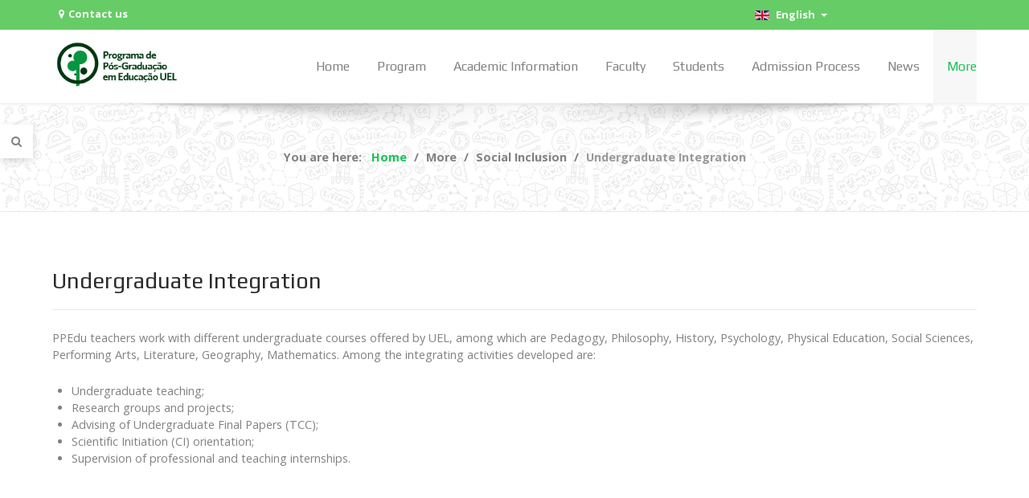

--- FILE ---
content_type: text/html; charset=utf-8
request_url: https://www.ppedu.uel.br/en/more/social-inclusion/undergraduate-integration
body_size: 11226
content:
<!DOCTYPE html>
<html lang="en-GB" dir="ltr">
        <head>
    
            <meta name="viewport" content="width=device-width, initial-scale=1.0">
        <meta http-equiv="X-UA-Compatible" content="IE=edge" />
        

        
            
    <meta charset="utf-8" />
	<base href="https://www.ppedu.uel.br/en/more/social-inclusion/undergraduate-integration" />
	<meta name="author" content="Super User" />
	<meta name="description" content="Website do Programa de Pós-Graduação em Educação da Universidade Estadual de Londrina - UEL" />
	<meta name="generator" content="Joomla! - Open Source Content Management" />
	<title>Programa de Pós-Graduação em Educação da Universidade Estadual de Londrina - UEL - Undergraduate Integration</title>
	<link href="https://www.ppedu.uel.br/pt/mais/insercao-social/integracao-com-graduacao" rel="alternate" hreflang="pt-BR" />
	<link href="https://www.ppedu.uel.br/es/mas/insercion-social/integracion-al-pregrado" rel="alternate" hreflang="es-ES" />
	<link href="https://www.ppedu.uel.br/en/more/social-inclusion/undergraduate-integration" rel="alternate" hreflang="en-GB" />
	<link href="https://www.ppedu.uel.br/en/component/search/?Itemid=507&amp;format=opensearch" rel="search" title="Search Programa de Pós-Graduação em Educação da Universidade Estadual de Londrina - UEL" type="application/opensearchdescription+xml" />
	<link href="/templates/ppedu/favicon.ico" rel="shortcut icon" type="image/vnd.microsoft.icon" />
	<link href="/plugins/system/jce/css/content.css?badb4208be409b1335b815dde676300e" rel="stylesheet" />
	<link href="/media/mod_languages/css/template.css?20059ba1ec3cf139f71138ccfc9e756e" rel="stylesheet" />
	<link href="/templates/ppedu/uikit/css/uikit.min.css" rel="stylesheet" />
	<link href="/media/gantry5/assets/css/font-awesome.min.css" rel="stylesheet" />
	<link href="/media/gantry5/engines/nucleus/css-compiled/nucleus.css" rel="stylesheet" />
	<link href="/templates/ppedu/custom/css-compiled/insightfx_25.css" rel="stylesheet" />
	<link href="/media/gantry5/assets/css/bootstrap-gantry.css" rel="stylesheet" />
	<link href="/media/gantry5/engines/nucleus/css-compiled/joomla.css" rel="stylesheet" />
	<link href="/media/jui/css/icomoon.css" rel="stylesheet" />
	<link href="/templates/ppedu/custom/css-compiled/insightfx-joomla_25.css" rel="stylesheet" />
	<link href="/templates/ppedu/custom/css-compiled/custom_25.css" rel="stylesheet" />
	<link href="/plugins/system/spcookieconsent/assets/css/style.css" rel="stylesheet" />
	<style>
div.mod_search211 input[type="search"]{ width:auto; }
			.g-logo-info-panel {
				width: 400px;
			}
		#sp-cookie-consent {background-color: #16c455; color: #ffffff; }#sp-cookie-consent a, #sp-cookie-consent a:hover, #sp-cookie-consent a:focus, #sp-cookie-consent a:active {color: #f5f5f5; }#sp-cookie-consent .sp-cookie-allow {background-color: #ffffff; color: #333333;}#sp-cookie-consent .sp-cookie-allow:hover, #sp-cookie-consent .sp-cookie-allow:active, #sp-cookie-consent .sp-cookie-allow:focus {color: #333333;}
	</style>
	<script type="application/json" class="joomla-script-options new">{"csrf.token":"11461f1143a6f17d281cc95334778589","system.paths":{"root":"","base":""},"system.keepalive":{"interval":1740000,"uri":"\/en\/component\/ajax\/?format=json"}}</script>
	<script src="/media/jui/js/jquery.min.js?20059ba1ec3cf139f71138ccfc9e756e"></script>
	<script src="/media/jui/js/jquery-noconflict.js?20059ba1ec3cf139f71138ccfc9e756e"></script>
	<script src="/media/jui/js/jquery-migrate.min.js?20059ba1ec3cf139f71138ccfc9e756e"></script>
	<script src="/media/system/js/caption.js?20059ba1ec3cf139f71138ccfc9e756e"></script>
	<script src="/media/system/js/core.js?20059ba1ec3cf139f71138ccfc9e756e"></script>
	<!--[if lt IE 9]><script src="/media/system/js/polyfill.event.js?20059ba1ec3cf139f71138ccfc9e756e"></script><![endif]-->
	<script src="/media/system/js/keepalive.js?20059ba1ec3cf139f71138ccfc9e756e"></script>
	<script src="/media/jui/js/bootstrap.min.js?20059ba1ec3cf139f71138ccfc9e756e"></script>
	<script src="/media/system/js/html5fallback.js"></script>
	<script src="https://www.googletagmanager.com/gtag/js?id=UA-120809854-1" async></script>
	<script src="/templates/ppedu/custom/js/openModal.js"></script>
	<script src="/plugins/system/spcookieconsent/assets/js/script.js"></script>
	<script>
jQuery(window).on('load',  function() {
				new JCaption('img.caption');
			});jQuery(function($){ initTooltips(); $("body").on("subform-row-add", initTooltips); function initTooltips (event, container) { container = container || document;$(container).find(".hasTooltip").tooltip({"html": true,"container": "body"});} });      window.dataLayer = window.dataLayer || [];
      function gtag(){dataLayer.push(arguments);}
      gtag('js', new Date());

      gtag('config', 'UA-120809854-1');

          
	</script>
	<link href="https://www.ppedu.uel.br/pt/mais/insercao-social/integracao-com-graduacao" rel="alternate" hreflang="x-default" />

    <!--[if (gte IE 8)&(lte IE 9)]>
        <script type="text/javascript" src="/media/gantry5/assets/js/html5shiv-printshiv.min.js"></script>
        <link rel="stylesheet" href="/media/gantry5/engines/nucleus/css/nucleus-ie9.css" type="text/css"/>
        <script type="text/javascript" src="/media/gantry5/assets/js/matchmedia.polyfill.js"></script>
        <![endif]-->
                        
</head>

    <body class="gantry site com_content view-article no-layout no-task dir-ltr itemid-507 outline-25 g-offcanvas-right g-default g-style-preset4" onload="openModal()">
        
                    

        <div id="g-offcanvas"  data-g-offcanvas-swipe="0" data-g-offcanvas-css3="1">
                        <div class="g-grid">                        

        <div class="g-block size-100">
             <div id="mobile-menu-8307-particle" class="g-content g-particle">            <div id="g-mobilemenu-container" data-g-menu-breakpoint="60rem"></div>
            </div>
        </div>
            </div>
    </div>
        <div id="g-page-surround">
            <div class="g-offcanvas-hide g-offcanvas-toggle" role="navigation" data-offcanvas-toggle aria-controls="g-offcanvas" aria-expanded="false"><i class="fa fa-fw fa-bars"></i></div>                        

                            
                    
    
    
                <section id="g-container-site" class="g-wrapper">
                                    
                <section id="g-drawer">
                <div class="g-container">                                <div class="g-grid">                        

        <div class="g-block size-100">
             <div class="g-content">
                                    <div class="moduletable ">
						<div id="module-gadgets-318-particle" class="g-particle"><div class="g-gadgets" >
        <div class="g-gadget-buttons">
            
        
                <div class="g-gadget-search">               
            <a href="#modal-search" data-uk-modal="{center:true}" data-uk-tooltip="{pos:'right'}" title="Pesquisar" aria-label="Search">
                <i class="fa fa-search"></i>
            </a>
        </div>
        
        
        

        </div>

        
                        <div id="modal-search" class="uk-modal">
        <a class="uk-modal-close uk-close" aria-label="Close"></a>
        <div class="uk-modal-dialog">
                            		<div class="moduletable">
						<div class="search mod_search211">
	<form action="/en/more/social-inclusion/undergraduate-integration" method="post" class="form-inline">
		<label for="mod-search-searchword" class="element-invisible">Search ...</label> <input autocomplete="off" name="searchword" id="mod-search-searchword" maxlength="200"  class="inputbox search-query" type="search" size="20" placeholder="Search ..." />		<input type="hidden" name="task" value="search" />
		<input type="hidden" name="option" value="com_search" />
		<input type="hidden" name="Itemid" value="507" />
	</form>
</div>
		</div>
	
            
                    </div>
    </div>

        
            </div></div>		</div>
            
        </div>
        </div>
            </div>
            </div>
        
    </section>
                                
                <section id="g-top">
                <div class="g-container">                                <div class="g-grid">                        

        <div class="g-block size-57">
             <div class="g-content">
                                    <div class="platform-content"><div class="moduletable ">
						

<div class="custom"  >
	<p class="contato-top" data-uk-modal="{target: '#mapa'}"><span class="fa fa-map-marker"></span><a href="#mapa" data-uk-modal>Contact us</a></p></div>
		</div></div>
            
        </div>
        </div>
                    

        <div class="g-block size-43">
             <div class="g-content">
                                    <div class="platform-content"><div class="moduletable ">
						<div class="mod-languages">

	<div class="btn-group">
																			<a href="#" data-toggle="dropdown" class="btn dropdown-toggle">
					<span class="caret"></span>
											&nbsp;<img src="/media/mod_languages/images/en.gif" alt="" />										English				</a>
							<ul class="lang-inline dropdown-menu" dir="ltr">
									<li>
				<a href="/pt/mais/insercao-social/integracao-com-graduacao">
											<img src="/media/mod_languages/images/pt_br.gif" alt="" />									Português				</a>
				</li>
												<li>
				<a href="/es/mas/insercion-social/integracion-al-pregrado">
											<img src="/media/mod_languages/images/es.gif" alt="" />									Español				</a>
				</li>
																<li class="lang-active">
				<a href="https://www.ppedu.uel.br/en/more/social-inclusion/undergraduate-integration">
											<img src="/media/mod_languages/images/en.gif" alt="" />									English				</a>
				</li>
							</ul>
	</div>

</div>
		</div></div>
            
        </div>
        </div>
            </div>
            </div>
        
    </section>
                                
                <header id="g-header" data-uk-sticky="768">
                <div class="g-container">                                <div class="g-grid">                        

        <div class="g-block size-18 visible-desktop">
             <div id="logo-advanced-3374-particle" class="g-content g-particle">            <div class="g-logo-advanced g-logo">

	<a href="/" title="PPEdu" rel="home" class="">
	    	    	    <img src="/images/ppedu/logomarcas/logo_mestrado_nova_rgb.jpg" alt="PPEdu" />
	    	</a>

			<div class="g-logo-info-panel">
							<div class="g-logo-text">
				    				    	<h4 class="g-logo-text-title">Programa de Pós-Graduação em Educação UEL</h4>
				    
				    				    	<div class="g-logo-text-desc">Website do Programa de Pós-Graduação em Educação da Universidade Estadual de Londrina - UEL</div>
				    		    	</div>
		    	<div class="g-logo-social">
		    					    		<div class="g-logo-social-text">Siga-nos:</div>

			    		<div class="g-logo-social-icons">
					        					            					            					            <a target="_blank" href="https://www.facebook.com/ppedu.uel" title=""   aria-label="">
					                <span class="fa fa-facebook fa-fw"></span>
					            </a>
					        					            					            					            <a target="_blank" href="https://www.instagram.com/ppedu_uel" title=""   aria-label="">
					                <span class="fa fa-instagram"></span>
					            </a>
					        					            					            					            <a target="_blank" href="https://www.youtube.com/channel/UCrssprpG6gCuOimSRyo44ww" title=""   aria-label="">
					                <span class="fa fa-youtube-play"></span>
					            </a>
					        			    		</div>
		    				    	</div>
		    		</div>
	
</div>
            </div>
        </div>
                    

        <div class="g-block size-82">
             <div id="menu-6643-particle" class="g-content g-particle">            <nav class="g-main-nav" data-g-mobile-target data-g-hover-expand="true">
        <ul class="g-toplevel">
                                                
                                                                                        
        
                        
        
                
        <li class="g-menu-item g-menu-item-type-component g-menu-item-344 g-standard  ">
            <a class="g-menu-item-container" href="/en/">
                                                                <span class="g-menu-item-content">
                                    <span class="g-menu-item-title">Home</span>
            
                    </span>
                                                </a>
                                </li>
    
                                                                                        
        
                        
        
                
        <li class="g-menu-item g-menu-item-type-separator g-menu-item-445 g-parent g-fullwidth  ">
            <div class="g-menu-item-container" data-g-menuparent="">                                                                            <span class="g-separator g-menu-item-content">            <span class="g-menu-item-title">Program</span>
            </span>
                                            <span class="g-menu-parent-indicator"></span>                            </div>                                            <ul class="g-dropdown g-inactive g-fade-in-up ">
            <li class="g-dropdown-column">
                        <div class="g-grid">
                        <div class="g-block size-50">
            <ul class="g-sublevel">
                <li class="g-level-1 g-go-back">
                    <a class="g-menu-item-container" href="#" data-g-menuparent=""><span>Back</span></a>
                </li>
                                                                                                            
        
                        
        
                
        <li class="g-menu-item g-menu-item-type-component g-menu-item-446  ">
            <a class="g-menu-item-container" href="/en/program/introduction">
                                                                <span class="g-menu-item-content">
                                    <span class="g-menu-item-title">Introduction</span>
            
                    </span>
                                                </a>
                                </li>
    
                                                                                        
        
                        
        
                
        <li class="g-menu-item g-menu-item-type-component g-menu-item-448  ">
            <a class="g-menu-item-container" href="/en/program/history">
                                                                <span class="g-menu-item-content">
                                    <span class="g-menu-item-title">History</span>
            
                    </span>
                                                </a>
                                </li>
    
                                                                                        
        
                        
        
                
        <li class="g-menu-item g-menu-item-type-component g-menu-item-447  ">
            <a class="g-menu-item-container" href="/en/program/course-and-curriculum-structure">
                                                                <span class="g-menu-item-content">
                                    <span class="g-menu-item-title">Course and Curriculum Structure</span>
            
                    </span>
                                                </a>
                                </li>
    
                                                                                        
        
                        
        
                
        <li class="g-menu-item g-menu-item-type-component g-menu-item-449  ">
            <a class="g-menu-item-container" href="/en/program/lines-of-research">
                                                                <span class="g-menu-item-content">
                                    <span class="g-menu-item-title">Lines of Research</span>
            
                    </span>
                                                </a>
                                </li>
    
                                                                                        
        
                        
        
                
        <li class="g-menu-item g-menu-item-type-component g-menu-item-450  ">
            <a class="g-menu-item-container" href="/en/program/coordination">
                                                                <span class="g-menu-item-content">
                                    <span class="g-menu-item-title">Coordination</span>
            
                    </span>
                                                </a>
                                </li>
    
                                                                                        
        
                        
        
                
        <li class="g-menu-item g-menu-item-type-component g-menu-item-771  ">
            <a class="g-menu-item-container" href="/en/program/collegiate">
                                                                <span class="g-menu-item-content">
                                    <span class="g-menu-item-title">Collegiate</span>
            
                    </span>
                                                </a>
                                </li>
    
                                                                                        
        
                        
        
                
        <li class="g-menu-item g-menu-item-type-component g-menu-item-451  ">
            <a class="g-menu-item-container" href="/en/program/committee">
                                                                <span class="g-menu-item-content">
                                    <span class="g-menu-item-title">Committees</span>
            
                    </span>
                                                </a>
                                </li>
    
    
            </ul>
        </div>
                <div class="g-block size-50">
            <ul class="g-sublevel">
                <li class="g-level-1 g-go-back">
                    <a class="g-menu-item-container" href="#" data-g-menuparent=""><span>Back</span></a>
                </li>
                                                                                                            
        
                        
        
                
        <li class="g-menu-item g-menu-item-type-component g-menu-item-452  ">
            <a class="g-menu-item-container" href="/en/program/secretariat">
                                                                <span class="g-menu-item-content">
                                    <span class="g-menu-item-title">Secretariat</span>
            
                    </span>
                                                </a>
                                </li>
    
                                                                                        
        
                        
        
                
        <li class="g-menu-item g-menu-item-type-component g-menu-item-454  ">
            <a class="g-menu-item-container" href="/en/program/documents">
                                                                <span class="g-menu-item-content">
                                    <span class="g-menu-item-title">Documents</span>
            
                    </span>
                                                </a>
                                </li>
    
                                                                                        
        
                        
        
                
        <li class="g-menu-item g-menu-item-type-component g-menu-item-453  ">
            <a class="g-menu-item-container" href="/en/program/strategic-planning">
                                                                <span class="g-menu-item-content">
                                    <span class="g-menu-item-title">Strategic Planning</span>
            
                    </span>
                                                </a>
                                </li>
    
                                                                                        
        
                        
        
                
        <li class="g-menu-item g-menu-item-type-component g-menu-item-455  ">
            <a class="g-menu-item-container" href="/en/program/agreements-cooperation">
                                                                <span class="g-menu-item-content">
                                    <span class="g-menu-item-title">Agreements &amp; Cooperation</span>
            
                    </span>
                                                </a>
                                </li>
    
                                                                                        
        
                        
        
                
        <li class="g-menu-item g-menu-item-type-component g-menu-item-456  ">
            <a class="g-menu-item-container" href="/en/program/funding">
                                                                <span class="g-menu-item-content">
                                    <span class="g-menu-item-title">Funding</span>
            
                    </span>
                                                </a>
                                </li>
    
                                                                                        
        
                        
        
                
        <li class="g-menu-item g-menu-item-type-component g-menu-item-457  ">
            <a class="g-menu-item-container" href="/en/program/capes-concept">
                                                                <span class="g-menu-item-content">
                                    <span class="g-menu-item-title">CAPES Concept</span>
            
                    </span>
                                                </a>
                                </li>
    
                                                                                        
        
                        
        
                
        <li class="g-menu-item g-menu-item-type-component g-menu-item-458  ">
            <a class="g-menu-item-container" href="/en/program/infrastrutcture">
                                                                <span class="g-menu-item-content">
                                    <span class="g-menu-item-title">Infrastrutcture</span>
            
                    </span>
                                                </a>
                                </li>
    
    
            </ul>
        </div>
            </div>

            </li>
        </ul>
            </li>
    
                                                                                        
        
                        
        
                
        <li class="g-menu-item g-menu-item-type-separator g-menu-item-459 g-parent g-fullwidth  ">
            <div class="g-menu-item-container" data-g-menuparent="">                                                                            <span class="g-separator g-menu-item-content">            <span class="g-menu-item-title">Academic Information</span>
            </span>
                                            <span class="g-menu-parent-indicator"></span>                            </div>                                            <ul class="g-dropdown g-inactive g-fade-in-up ">
            <li class="g-dropdown-column">
                        <div class="g-grid">
                        <div class="g-block size-50">
            <ul class="g-sublevel">
                <li class="g-level-1 g-go-back">
                    <a class="g-menu-item-container" href="#" data-g-menuparent=""><span>Back</span></a>
                </li>
                                                                                                            
        
                        
        
                
        <li class="g-menu-item g-menu-item-type-component g-menu-item-460  ">
            <a class="g-menu-item-container" href="/en/academic-information/events">
                                                                <span class="g-menu-item-content">
                                    <span class="g-menu-item-title">Events</span>
            
                    </span>
                                                </a>
                                </li>
    
                                                                                        
        
                        
        
                
        <li class="g-menu-item g-menu-item-type-alias g-menu-item-461  ">
            <a class="g-menu-item-container" href="/en/news">
                                                                <span class="g-menu-item-content">
                                    <span class="g-menu-item-title">News</span>
            
                    </span>
                                                </a>
                                </li>
    
                                                                                        
        
                        
        
                
        <li class="g-menu-item g-menu-item-type-component g-menu-item-462  ">
            <a class="g-menu-item-container" href="/en/academic-information/thesis-dissertation-defense-schedule">
                                                                <span class="g-menu-item-content">
                                    <span class="g-menu-item-title">Thesis/Dissertation Defense Schedule</span>
            
                    </span>
                                                </a>
                                </li>
    
                                                                                        
        
                        
        
                
        <li class="g-menu-item g-menu-item-type-component g-menu-item-463  ">
            <a class="g-menu-item-container" href="/en/academic-information/courses">
                                                                <span class="g-menu-item-content">
                                    <span class="g-menu-item-title">Courses</span>
            
                    </span>
                                                </a>
                                </li>
    
    
            </ul>
        </div>
                <div class="g-block size-50">
            <ul class="g-sublevel">
                <li class="g-level-1 g-go-back">
                    <a class="g-menu-item-container" href="#" data-g-menuparent=""><span>Back</span></a>
                </li>
                                                                                                            
        
                        
        
                
        <li class="g-menu-item g-menu-item-type-component g-menu-item-464  ">
            <a class="g-menu-item-container" href="/en/academic-information/schedule">
                                                                <span class="g-menu-item-content">
                                    <span class="g-menu-item-title">Schedule</span>
            
                    </span>
                                                </a>
                                </li>
    
                                                                                        
        
                        
        
                
        <li class="g-menu-item g-menu-item-type-component g-menu-item-465  ">
            <a class="g-menu-item-container" href="/en/academic-information/calendar">
                                                                <span class="g-menu-item-content">
                                    <span class="g-menu-item-title">Calendar</span>
            
                    </span>
                                                </a>
                                </li>
    
                                                                                        
        
                        
        
                
        <li class="g-menu-item g-menu-item-type-component g-menu-item-466  ">
            <a class="g-menu-item-container" href="/en/academic-information/qualis-capes">
                                                                <span class="g-menu-item-content">
                                    <span class="g-menu-item-title">Qualis CAPES</span>
            
                    </span>
                                                </a>
                                </li>
    
                                                                                        
        
                        
        
                
        <li class="g-menu-item g-menu-item-type-component g-menu-item-467  ">
            <a class="g-menu-item-container" href="/en/academic-information/proppg-uel">
                                                                <span class="g-menu-item-content">
                                    <span class="g-menu-item-title">PROPPG UEL</span>
            
                    </span>
                                                </a>
                                </li>
    
    
            </ul>
        </div>
            </div>

            </li>
        </ul>
            </li>
    
                                                                                        
        
                        
        
                
        <li class="g-menu-item g-menu-item-type-separator g-menu-item-468 g-parent g-fullwidth  ">
            <div class="g-menu-item-container" data-g-menuparent="">                                                                            <span class="g-separator g-menu-item-content">            <span class="g-menu-item-title">Faculty</span>
            </span>
                                            <span class="g-menu-parent-indicator"></span>                            </div>                                            <ul class="g-dropdown g-inactive g-fade-in-up ">
            <li class="g-dropdown-column">
                        <div class="g-grid">
                        <div class="g-block size-50">
            <ul class="g-sublevel">
                <li class="g-level-1 g-go-back">
                    <a class="g-menu-item-container" href="#" data-g-menuparent=""><span>Back</span></a>
                </li>
                                                                                                            
        
                        
        
                
        <li class="g-menu-item g-menu-item-type-component g-menu-item-469  ">
            <a class="g-menu-item-container" href="/en/faculty/professors">
                                                                <span class="g-menu-item-content">
                                    <span class="g-menu-item-title">Professors</span>
            
                    </span>
                                                </a>
                                </li>
    
                                                                                        
        
                        
        
                
        <li class="g-menu-item g-menu-item-type-component g-menu-item-815  ">
            <a class="g-menu-item-container" href="/en/faculty/former-professors">
                                                                <span class="g-menu-item-content">
                                    <span class="g-menu-item-title">Former Professors</span>
            
                    </span>
                                                </a>
                                </li>
    
                                                                                        
        
                        
        
                
        <li class="g-menu-item g-menu-item-type-component g-menu-item-470  ">
            <a class="g-menu-item-container" href="/en/faculty/research-groups">
                                                                <span class="g-menu-item-content">
                                    <span class="g-menu-item-title">Research Groups</span>
            
                    </span>
                                                </a>
                                </li>
    
    
            </ul>
        </div>
                <div class="g-block size-50">
            <ul class="g-sublevel">
                <li class="g-level-1 g-go-back">
                    <a class="g-menu-item-container" href="#" data-g-menuparent=""><span>Back</span></a>
                </li>
                                                                                                            
        
                        
        
                
        <li class="g-menu-item g-menu-item-type-component g-menu-item-472  ">
            <a class="g-menu-item-container" href="/en/faculty/re-accreditation">
                                                                <span class="g-menu-item-content">
                                    <span class="g-menu-item-title">(Re)Accreditation</span>
            
                    </span>
                                                </a>
                                </li>
    
                                                                                        
        
                        
        
                
        <li class="g-menu-item g-menu-item-type-component g-menu-item-473  ">
            <a class="g-menu-item-container" href="/en/faculty/senior-faculty">
                                                                <span class="g-menu-item-content">
                                    <span class="g-menu-item-title">Senior Faculty</span>
            
                    </span>
                                                </a>
                                </li>
    
                                                                                        
        
                        
        
                
        <li class="g-menu-item g-menu-item-type-component g-menu-item-474  ">
            <a class="g-menu-item-container" href="/en/faculty/visiting-faculty">
                                                                <span class="g-menu-item-content">
                                    <span class="g-menu-item-title">Visiting Faculty</span>
            
                    </span>
                                                </a>
                                </li>
    
    
            </ul>
        </div>
            </div>

            </li>
        </ul>
            </li>
    
                                                                                        
        
                        
        
                
        <li class="g-menu-item g-menu-item-type-separator g-menu-item-475 g-parent g-fullwidth  ">
            <div class="g-menu-item-container" data-g-menuparent="">                                                                            <span class="g-separator g-menu-item-content">            <span class="g-menu-item-title">Students</span>
            </span>
                                            <span class="g-menu-parent-indicator"></span>                            </div>                                            <ul class="g-dropdown g-inactive g-fade-in-up ">
            <li class="g-dropdown-column">
                        <div class="g-grid">
                        <div class="g-block size-50">
            <ul class="g-sublevel">
                <li class="g-level-1 g-go-back">
                    <a class="g-menu-item-container" href="#" data-g-menuparent=""><span>Back</span></a>
                </li>
                                                                                                            
        
                        
        
                
        <li class="g-menu-item g-menu-item-type-component g-menu-item-476  ">
            <a class="g-menu-item-container" href="/en/students/instructions-for-enrollment">
                                                                <span class="g-menu-item-content">
                                    <span class="g-menu-item-title">Instructions for enrollment</span>
            
                    </span>
                                                </a>
                                </li>
    
                                                                                        
        
                        
        
                
        <li class="g-menu-item g-menu-item-type-separator g-menu-item-477 g-parent  ">
            <div class="g-menu-item-container" data-g-menuparent="">                                                                            <span class="g-separator g-menu-item-content">            <span class="g-menu-item-title">Classes</span>
            </span>
                                            <span class="g-menu-parent-indicator"></span>                            </div>                                            <ul class="g-dropdown g-inactive g-fade-in-up g-dropdown-right">
            <li class="g-dropdown-column">
                        <div class="g-grid">
                        <div class="g-block size-100">
            <ul class="g-sublevel">
                <li class="g-level-2 g-go-back">
                    <a class="g-menu-item-container" href="#" data-g-menuparent=""><span>Back</span></a>
                </li>
                                                                                                            
        
                        
        
                
        <li class="g-menu-item g-menu-item-type-component g-menu-item-774  ">
            <a class="g-menu-item-container" href="/en/students/classes/master">
                                                                <span class="g-menu-item-content">
                                    <span class="g-menu-item-title">Master</span>
            
                    </span>
                                                </a>
                                </li>
    
                                                                                        
        
                        
        
                
        <li class="g-menu-item g-menu-item-type-component g-menu-item-775  ">
            <a class="g-menu-item-container" href="/en/students/classes/doctorate">
                                                                <span class="g-menu-item-content">
                                    <span class="g-menu-item-title">Doctorate</span>
            
                    </span>
                                                </a>
                                </li>
    
    
            </ul>
        </div>
            </div>

            </li>
        </ul>
            </li>
    
                                                                                        
        
                        
        
                
        <li class="g-menu-item g-menu-item-type-component g-menu-item-478  ">
            <a class="g-menu-item-container" href="/en/students/scholarship">
                                                                <span class="g-menu-item-content">
                                    <span class="g-menu-item-title">Scholarship</span>
            
                    </span>
                                                </a>
                                </li>
    
                                                                                        
        
                        
        
                
        <li class="g-menu-item g-menu-item-type-component g-menu-item-479  ">
            <a class="g-menu-item-container" href="/en/students/alumni">
                                                                <span class="g-menu-item-content">
                                    <span class="g-menu-item-title">Alumni</span>
            
                    </span>
                                                </a>
                                </li>
    
                                                                                        
        
                        
        
                
        <li class="g-menu-item g-menu-item-type-component g-menu-item-480  ">
            <a class="g-menu-item-container" href="/en/students/teaching-internship">
                                                                <span class="g-menu-item-content">
                                    <span class="g-menu-item-title">Teaching Internship</span>
            
                    </span>
                                                </a>
                                </li>
    
    
            </ul>
        </div>
                <div class="g-block size-50">
            <ul class="g-sublevel">
                <li class="g-level-1 g-go-back">
                    <a class="g-menu-item-container" href="#" data-g-menuparent=""><span>Back</span></a>
                </li>
                                                                                                            
        
                        
        
                
        <li class="g-menu-item g-menu-item-type-component g-menu-item-481  ">
            <a class="g-menu-item-container" href="/en/students/ethics-committeee">
                                                                <span class="g-menu-item-content">
                                    <span class="g-menu-item-title">Ethics Committee</span>
            
                    </span>
                                                </a>
                                </li>
    
                                                                                        
        
                        
        
                
        <li class="g-menu-item g-menu-item-type-component g-menu-item-482  ">
            <a class="g-menu-item-container" href="/en/students/proficiency">
                                                                <span class="g-menu-item-content">
                                    <span class="g-menu-item-title">Proficiency</span>
            
                    </span>
                                                </a>
                                </li>
    
                                                                                        
        
                        
        
                
        <li class="g-menu-item g-menu-item-type-component g-menu-item-483  ">
            <a class="g-menu-item-container" href="/en/students/credit-validation">
                                                                <span class="g-menu-item-content">
                                    <span class="g-menu-item-title">Credit Validation</span>
            
                    </span>
                                                </a>
                                </li>
    
                                                                                        
        
                        
        
                
        <li class="g-menu-item g-menu-item-type-component g-menu-item-484  ">
            <a class="g-menu-item-container" href="/en/students/final-assignment-version">
                                                                <span class="g-menu-item-content">
                                    <span class="g-menu-item-title">Final Assignment Version</span>
            
                    </span>
                                                </a>
                                </li>
    
                                                                                        
        
                        
        
                
        <li class="g-menu-item g-menu-item-type-component g-menu-item-485  ">
            <a class="g-menu-item-container" href="/en/students/diploma-request">
                                                                <span class="g-menu-item-content">
                                    <span class="g-menu-item-title">Diploma Request</span>
            
                    </span>
                                                </a>
                                </li>
    
    
            </ul>
        </div>
            </div>

            </li>
        </ul>
            </li>
    
                                                                                        
        
                        
        
                
        <li class="g-menu-item g-menu-item-type-separator g-menu-item-490 g-parent g-fullwidth  ">
            <div class="g-menu-item-container" data-g-menuparent="">                                                                            <span class="g-separator g-menu-item-content">            <span class="g-menu-item-title">Admission Process</span>
            </span>
                                            <span class="g-menu-parent-indicator"></span>                            </div>                                            <ul class="g-dropdown g-inactive g-fade-in-up ">
            <li class="g-dropdown-column">
                        <div class="g-grid">
                        <div class="g-block size-50">
            <ul class="g-sublevel">
                <li class="g-level-1 g-go-back">
                    <a class="g-menu-item-container" href="#" data-g-menuparent=""><span>Back</span></a>
                </li>
                                                                                                            
        
                        
        
                
        <li class="g-menu-item g-menu-item-type-component g-menu-item-491  ">
            <a class="g-menu-item-container" href="/en/admission-process/master-s-doctorate-student-notices">
                                                                <span class="g-menu-item-content">
                                    <span class="g-menu-item-title">Master&#039;s/Doctorate Student Notices</span>
            
                    </span>
                                                </a>
                                </li>
    
                                                                                        
        
                        
        
                
        <li class="g-menu-item g-menu-item-type-component g-menu-item-492  ">
            <a class="g-menu-item-container" href="/en/admission-process/scholarship-selection-notices">
                                                                <span class="g-menu-item-content">
                                    <span class="g-menu-item-title">Scholarship Selection Notices</span>
            
                    </span>
                                                </a>
                                </li>
    
                                                                                        
        
                        
        
                
        <li class="g-menu-item g-menu-item-type-component g-menu-item-493  ">
            <a class="g-menu-item-container" href="/en/admission-process/special-students-notices">
                                                                <span class="g-menu-item-content">
                                    <span class="g-menu-item-title">Special Students Notices</span>
            
                    </span>
                                                </a>
                                </li>
    
                                                                                        
        
                        
        
                
        <li class="g-menu-item g-menu-item-type-component g-menu-item-494  ">
            <a class="g-menu-item-container" href="/en/admission-process/post-doc-notices">
                                                                <span class="g-menu-item-content">
                                    <span class="g-menu-item-title">Post-doc Notices</span>
            
                    </span>
                                                </a>
                                </li>
    
    
            </ul>
        </div>
                <div class="g-block size-50">
            <ul class="g-sublevel">
                <li class="g-level-1 g-go-back">
                    <a class="g-menu-item-container" href="#" data-g-menuparent=""><span>Back</span></a>
                </li>
                                                                                                            
        
                        
        
                
        <li class="g-menu-item g-menu-item-type-component g-menu-item-495  ">
            <a class="g-menu-item-container" href="/en/admission-process/faculty-accreditation-notices">
                                                                <span class="g-menu-item-content">
                                    <span class="g-menu-item-title">Faculty Accreditation Notices</span>
            
                    </span>
                                                </a>
                                </li>
    
                                                                                        
        
                        
        
                
        <li class="g-menu-item g-menu-item-type-component g-menu-item-496  ">
            <a class="g-menu-item-container" href="/en/admission-process/faculty-reaccreditation-notices">
                                                                <span class="g-menu-item-content">
                                    <span class="g-menu-item-title">Faculty Reaccreditation Notices</span>
            
                    </span>
                                                </a>
                                </li>
    
                                                                                        
        
                        
        
                
        <li class="g-menu-item g-menu-item-type-component g-menu-item-497  ">
            <a class="g-menu-item-container" href="/en/admission-process/financial-notices">
                                                                <span class="g-menu-item-content">
                                    <span class="g-menu-item-title">Financial Notices</span>
            
                    </span>
                                                </a>
                                </li>
    
    
            </ul>
        </div>
            </div>

            </li>
        </ul>
            </li>
    
                                                                                        
        
                        
        
                
        <li class="g-menu-item g-menu-item-type-component g-menu-item-498 g-standard  ">
            <a class="g-menu-item-container" href="/en/news">
                                                                <span class="g-menu-item-content">
                                    <span class="g-menu-item-title">News</span>
            
                    </span>
                                                </a>
                                </li>
    
                                                                                        
        
                        
        
                
        <li class="g-menu-item g-menu-item-type-separator g-menu-item-499 g-parent active g-fullwidth  ">
            <div class="g-menu-item-container" data-g-menuparent="">                                                                            <span class="g-separator g-menu-item-content">            <span class="g-menu-item-title">More</span>
            </span>
                                            <span class="g-menu-parent-indicator"></span>                            </div>                                            <ul class="g-dropdown g-inactive g-fade-in-up ">
            <li class="g-dropdown-column">
                        <div class="g-grid">
                        <div class="g-block size-50">
            <ul class="g-sublevel">
                <li class="g-level-1 g-go-back">
                    <a class="g-menu-item-container" href="#" data-g-menuparent=""><span>Back</span></a>
                </li>
                                                                                                            
        
                        
        
                
        <li class="g-menu-item g-menu-item-type-separator g-menu-item-486 g-parent  ">
            <div class="g-menu-item-container" data-g-menuparent="">                                                                            <span class="g-separator g-menu-item-content">            <span class="g-menu-item-title">Dissertations/Theses</span>
            </span>
                                            <span class="g-menu-parent-indicator"></span>                            </div>                                            <ul class="g-dropdown g-inactive g-fade-in-up g-dropdown-right">
            <li class="g-dropdown-column">
                        <div class="g-grid">
                        <div class="g-block size-100">
            <ul class="g-sublevel">
                <li class="g-level-2 g-go-back">
                    <a class="g-menu-item-container" href="#" data-g-menuparent=""><span>Back</span></a>
                </li>
                                                                                                            
        
                        
        
                
        <li class="g-menu-item g-menu-item-type-component g-menu-item-487  ">
            <a class="g-menu-item-container" href="/en/more/dissertations-theses/dissertations">
                                                                <span class="g-menu-item-content">
                                    <span class="g-menu-item-title">Dissertations</span>
            
                    </span>
                                                </a>
                                </li>
    
                                                                                        
        
                        
        
                
        <li class="g-menu-item g-menu-item-type-component g-menu-item-488  ">
            <a class="g-menu-item-container" href="/en/more/dissertations-theses/theses">
                                                                <span class="g-menu-item-content">
                                    <span class="g-menu-item-title">Theses</span>
            
                    </span>
                                                </a>
                                </li>
    
                                                                                        
        
                        
        
                
        <li class="g-menu-item g-menu-item-type-component g-menu-item-489  ">
            <a class="g-menu-item-container" href="/en/more/dissertations-theses/uel-s-digital-library">
                                                                <span class="g-menu-item-content">
                                    <span class="g-menu-item-title">UEL&#039;s Digital Library</span>
            
                    </span>
                                                </a>
                                </li>
    
    
            </ul>
        </div>
            </div>

            </li>
        </ul>
            </li>
    
                                                                                        
        
                        
        
                
        <li class="g-menu-item g-menu-item-type-separator g-menu-item-500 g-parent  ">
            <div class="g-menu-item-container" data-g-menuparent="">                                                                            <span class="g-separator g-menu-item-content">            <span class="g-menu-item-title">Post-Doctorate</span>
            </span>
                                            <span class="g-menu-parent-indicator"></span>                            </div>                                            <ul class="g-dropdown g-inactive g-fade-in-up g-dropdown-right">
            <li class="g-dropdown-column">
                        <div class="g-grid">
                        <div class="g-block size-100">
            <ul class="g-sublevel">
                <li class="g-level-2 g-go-back">
                    <a class="g-menu-item-container" href="#" data-g-menuparent=""><span>Back</span></a>
                </li>
                                                                                                            
        
                        
        
                
        <li class="g-menu-item g-menu-item-type-component g-menu-item-501  ">
            <a class="g-menu-item-container" href="/en/more/post-doctorate/post-doctorate-fellows">
                                                                <span class="g-menu-item-content">
                                    <span class="g-menu-item-title">Post-Doctorate Fellows</span>
            
                    </span>
                                                </a>
                                </li>
    
                                                                                        
        
                        
        
                
        <li class="g-menu-item g-menu-item-type-component g-menu-item-502  ">
            <a class="g-menu-item-container" href="/en/more/post-doctorate/post-doc-pnpd-capes">
                                                                <span class="g-menu-item-content">
                                    <span class="g-menu-item-title">Post-doc PNPD CAPES</span>
            
                    </span>
                                                </a>
                                </li>
    
                                                                                        
        
                        
        
                
        <li class="g-menu-item g-menu-item-type-component g-menu-item-503  ">
            <a class="g-menu-item-container" href="/en/more/post-doctorate/post-doc-continuous-flow">
                                                                <span class="g-menu-item-content">
                                    <span class="g-menu-item-title">Post-doc continuous flow</span>
            
                    </span>
                                                </a>
                                </li>
    
    
            </ul>
        </div>
            </div>

            </li>
        </ul>
            </li>
    
                                                                                        
        
                        
        
                
        <li class="g-menu-item g-menu-item-type-separator g-menu-item-505 g-parent active  ">
            <div class="g-menu-item-container" data-g-menuparent="">                                                                            <span class="g-separator g-menu-item-content">            <span class="g-menu-item-title">Social Inclusion</span>
            </span>
                                            <span class="g-menu-parent-indicator"></span>                            </div>                                            <ul class="g-dropdown g-inactive g-fade-in-up g-dropdown-right">
            <li class="g-dropdown-column">
                        <div class="g-grid">
                        <div class="g-block size-100">
            <ul class="g-sublevel">
                <li class="g-level-2 g-go-back">
                    <a class="g-menu-item-container" href="#" data-g-menuparent=""><span>Back</span></a>
                </li>
                                                                                                            
        
                        
        
                
        <li class="g-menu-item g-menu-item-type-component g-menu-item-506  ">
            <a class="g-menu-item-container" href="/en/more/social-inclusion/basic-education">
                                                                <span class="g-menu-item-content">
                                    <span class="g-menu-item-title">Basic Education</span>
            
                    </span>
                                                </a>
                                </li>
    
                                                                                        
        
                        
        
                
        <li class="g-menu-item g-menu-item-type-component g-menu-item-507 active  ">
            <a class="g-menu-item-container" href="/en/more/social-inclusion/undergraduate-integration">
                                                                <span class="g-menu-item-content">
                                    <span class="g-menu-item-title">Undergraduate Integration</span>
            
                    </span>
                                                </a>
                                </li>
    
                                                                                        
        
                        
        
                
        <li class="g-menu-item g-menu-item-type-component g-menu-item-508  ">
            <a class="g-menu-item-container" href="/en/more/social-inclusion/networks-outreach-programs">
                                                                <span class="g-menu-item-content">
                                    <span class="g-menu-item-title">Networks &amp; Outreach Programs</span>
            
                    </span>
                                                </a>
                                </li>
    
                                                                                        
        
                        
        
                
        <li class="g-menu-item g-menu-item-type-component g-menu-item-509  ">
            <a class="g-menu-item-container" href="/en/more/social-inclusion/courses-training-lectures">
                                                                <span class="g-menu-item-content">
                                    <span class="g-menu-item-title">Courses/Training/Lectures</span>
            
                    </span>
                                                </a>
                                </li>
    
                                                                                        
        
                        
        
                
        <li class="g-menu-item g-menu-item-type-component g-menu-item-510  ">
            <a class="g-menu-item-container" href="/en/more/social-inclusion/advisory-consultancy-services">
                                                                <span class="g-menu-item-content">
                                    <span class="g-menu-item-title">Advisory &amp; Consultancy Services</span>
            
                    </span>
                                                </a>
                                </li>
    
                                                                                        
        
                        
        
                
        <li class="g-menu-item g-menu-item-type-component g-menu-item-511  ">
            <a class="g-menu-item-container" href="/en/more/social-inclusion/management-activities">
                                                                <span class="g-menu-item-content">
                                    <span class="g-menu-item-title">Management Activities</span>
            
                    </span>
                                                </a>
                                </li>
    
                                                                                        
        
                        
        
                
        <li class="g-menu-item g-menu-item-type-component g-menu-item-512  ">
            <a class="g-menu-item-container" href="/en/more/social-inclusion/innovation">
                                                                <span class="g-menu-item-content">
                                    <span class="g-menu-item-title">Innovation</span>
            
                    </span>
                                                </a>
                                </li>
    
                                                                                        
        
                        
        
                
        <li class="g-menu-item g-menu-item-type-component g-menu-item-513  ">
            <a class="g-menu-item-container" href="/en/more/social-inclusion/academic-solidarity">
                                                                <span class="g-menu-item-content">
                                    <span class="g-menu-item-title">Academic Solidarity</span>
            
                    </span>
                                                </a>
                                </li>
    
                                                                                        
        
                        
        
                
        <li class="g-menu-item g-menu-item-type-component g-menu-item-769  ">
            <a class="g-menu-item-container" href="/en/more/social-inclusion/diploma-recognition">
                                                                <span class="g-menu-item-content">
                                    <span class="g-menu-item-title">Diploma Recognition</span>
            
                    </span>
                                                </a>
                                </li>
    
                                                                                        
        
                        
        
                
        <li class="g-menu-item g-menu-item-type-component g-menu-item-514  ">
            <a class="g-menu-item-container" href="/en/more/social-inclusion/social-cultural-movements">
                                                                <span class="g-menu-item-content">
                                    <span class="g-menu-item-title">Social/Cultural Movements</span>
            
                    </span>
                                                </a>
                                </li>
    
    
            </ul>
        </div>
            </div>

            </li>
        </ul>
            </li>
    
                                                                                        
        
                        
        
                
        <li class="g-menu-item g-menu-item-type-separator g-menu-item-516 g-parent  ">
            <div class="g-menu-item-container" data-g-menuparent="">                                                                            <span class="g-separator g-menu-item-content">            <span class="g-menu-item-title">Internationalization</span>
            </span>
                                            <span class="g-menu-parent-indicator"></span>                            </div>                                            <ul class="g-dropdown g-inactive g-fade-in-up g-dropdown-right">
            <li class="g-dropdown-column">
                        <div class="g-grid">
                        <div class="g-block size-100">
            <ul class="g-sublevel">
                <li class="g-level-2 g-go-back">
                    <a class="g-menu-item-container" href="#" data-g-menuparent=""><span>Back</span></a>
                </li>
                                                                                                            
        
                        
        
                
        <li class="g-menu-item g-menu-item-type-component g-menu-item-517  ">
            <a class="g-menu-item-container" href="/en/more/internationalization/pei-ppedu">
                                                                <span class="g-menu-item-content">
                                    <span class="g-menu-item-title">PEI-PPEdu</span>
            
                    </span>
                                                </a>
                                </li>
    
                                                                                        
        
                        
        
                
        <li class="g-menu-item g-menu-item-type-component g-menu-item-518  ">
            <a class="g-menu-item-container" href="/en/more/internationalization/networks-projects">
                                                                <span class="g-menu-item-content">
                                    <span class="g-menu-item-title">Networks &amp; Projects</span>
            
                    </span>
                                                </a>
                                </li>
    
                                                                                        
        
                        
        
                
        <li class="g-menu-item g-menu-item-type-component g-menu-item-519  ">
            <a class="g-menu-item-container" href="/en/more/internationalization/international-faculty-students">
                                                                <span class="g-menu-item-content">
                                    <span class="g-menu-item-title">International Faculty &amp; Students</span>
            
                    </span>
                                                </a>
                                </li>
    
                                                                                        
        
                        
        
                
        <li class="g-menu-item g-menu-item-type-component g-menu-item-520  ">
            <a class="g-menu-item-container" href="/en/more/internationalization/doctoral-stay">
                                                                <span class="g-menu-item-content">
                                    <span class="g-menu-item-title">Doctoral Stay</span>
            
                    </span>
                                                </a>
                                </li>
    
                                                                                        
        
                        
        
                
        <li class="g-menu-item g-menu-item-type-component g-menu-item-521  ">
            <a class="g-menu-item-container" href="/en/more/internationalization/language-courses">
                                                                <span class="g-menu-item-content">
                                    <span class="g-menu-item-title">Language Courses</span>
            
                    </span>
                                                </a>
                                </li>
    
                                                                                        
        
                        
        
                
        <li class="g-menu-item g-menu-item-type-component g-menu-item-522  ">
            <a class="g-menu-item-container" href="/en/more/internationalization/co-tutorship">
                                                                <span class="g-menu-item-content">
                                    <span class="g-menu-item-title">Co-tutorship</span>
            
                    </span>
                                                </a>
                                </li>
    
                                                                                        
        
                        
        
                
        <li class="g-menu-item g-menu-item-type-component g-menu-item-524  ">
            <a class="g-menu-item-container" href="/en/more/internationalization/uel-actions">
                                                                <span class="g-menu-item-content">
                                    <span class="g-menu-item-title">UEL Actions</span>
            
                    </span>
                                                </a>
                                </li>
    
    
            </ul>
        </div>
            </div>

            </li>
        </ul>
            </li>
    
                                                                                        
        
                        
        
                
        <li class="g-menu-item g-menu-item-type-separator g-menu-item-525 g-parent  ">
            <div class="g-menu-item-container" data-g-menuparent="">                                                                            <span class="g-separator g-menu-item-content">            <span class="g-menu-item-title">Publications</span>
            </span>
                                            <span class="g-menu-parent-indicator"></span>                            </div>                                            <ul class="g-dropdown g-inactive g-fade-in-up g-dropdown-right">
            <li class="g-dropdown-column">
                        <div class="g-grid">
                        <div class="g-block size-100">
            <ul class="g-sublevel">
                <li class="g-level-2 g-go-back">
                    <a class="g-menu-item-container" href="#" data-g-menuparent=""><span>Back</span></a>
                </li>
                                                                                                            
        
                        
        
                
        <li class="g-menu-item g-menu-item-type-component g-menu-item-526  ">
            <a class="g-menu-item-container" href="/en/more/publications/ppedu-publications">
                                                                <span class="g-menu-item-content">
                                    <span class="g-menu-item-title">PPEdu Publications</span>
            
                    </span>
                                                </a>
                                </li>
    
                                                                                        
        
                        
        
                
        <li class="g-menu-item g-menu-item-type-component g-menu-item-527  ">
            <a class="g-menu-item-container" href="/en/more/publications/journal-educacao-em-analise">
                                                                <span class="g-menu-item-content">
                                    <span class="g-menu-item-title">Journal Educação em Análise</span>
            
                    </span>
                                                </a>
                                </li>
    
                                                                                        
        
                        
        
                
        <li class="g-menu-item g-menu-item-type-component g-menu-item-528  ">
            <a class="g-menu-item-container" href="/en/more/publications/other-journals">
                                                                <span class="g-menu-item-content">
                                    <span class="g-menu-item-title">Other Journals</span>
            
                    </span>
                                                </a>
                                </li>
    
                                                                                        
        
                        
        
                
        <li class="g-menu-item g-menu-item-type-component g-menu-item-770  ">
            <a class="g-menu-item-container" href="/en/more/publications/journal-selection-for-publication">
                                                                <span class="g-menu-item-content">
                                    <span class="g-menu-item-title">Journal Selection for Publication</span>
            
                    </span>
                                                </a>
                                </li>
    
    
            </ul>
        </div>
            </div>

            </li>
        </ul>
            </li>
    
    
            </ul>
        </div>
                <div class="g-block size-50">
            <ul class="g-sublevel">
                <li class="g-level-1 g-go-back">
                    <a class="g-menu-item-container" href="#" data-g-menuparent=""><span>Back</span></a>
                </li>
                                                                                                            
        
                        
        
                
        <li class="g-menu-item g-menu-item-type-component g-menu-item-504  ">
            <a class="g-menu-item-container" href="/en/more/forms">
                                                                <span class="g-menu-item-content">
                                    <span class="g-menu-item-title">Forms</span>
            
                    </span>
                                                </a>
                                </li>
    
                                                                                        
        
                        
        
                
        <li class="g-menu-item g-menu-item-type-separator g-menu-item-529 g-parent  ">
            <div class="g-menu-item-container" data-g-menuparent="">                                                                            <span class="g-separator g-menu-item-content">            <span class="g-menu-item-title">(Self) Evaluation</span>
            </span>
                                            <span class="g-menu-parent-indicator"></span>                            </div>                                            <ul class="g-dropdown g-inactive g-fade-in-up g-dropdown-right">
            <li class="g-dropdown-column">
                        <div class="g-grid">
                        <div class="g-block size-100">
            <ul class="g-sublevel">
                <li class="g-level-2 g-go-back">
                    <a class="g-menu-item-container" href="#" data-g-menuparent=""><span>Back</span></a>
                </li>
                                                                                                            
        
                        
        
                
        <li class="g-menu-item g-menu-item-type-component g-menu-item-530  ">
            <a class="g-menu-item-container" href="/en/more/self-evaluation/capes-evaluation">
                                                                <span class="g-menu-item-content">
                                    <span class="g-menu-item-title">CAPES Evaluation</span>
            
                    </span>
                                                </a>
                                </li>
    
                                                                                        
        
                        
        
                
        <li class="g-menu-item g-menu-item-type-component g-menu-item-531  ">
            <a class="g-menu-item-container" href="/en/more/self-evaluation/ppedu-uel-self-assessment-system">
                                                                <span class="g-menu-item-content">
                                    <span class="g-menu-item-title">PPEdu/ UEL Self-Assessment System</span>
            
                    </span>
                                                </a>
                                </li>
    
                                                                                        
        
                        
        
                
        <li class="g-menu-item g-menu-item-type-component g-menu-item-532  ">
            <a class="g-menu-item-container" href="/en/more/self-evaluation/suggestions-criticisms">
                                                                <span class="g-menu-item-content">
                                    <span class="g-menu-item-title">Suggestions &amp; Criticisms</span>
            
                    </span>
                                                </a>
                                </li>
    
    
            </ul>
        </div>
            </div>

            </li>
        </ul>
            </li>
    
                                                                                        
        
                        
        
                
        <li class="g-menu-item g-menu-item-type-component g-menu-item-533  ">
            <a class="g-menu-item-container" href="/en/more/links-of-interest">
                                                                <span class="g-menu-item-content">
                                    <span class="g-menu-item-title">Links of Interest</span>
            
                    </span>
                                                </a>
                                </li>
    
                                                                                        
        
                        
        
                
        <li class="g-menu-item g-menu-item-type-component g-menu-item-534  ">
            <a class="g-menu-item-container" href="/en/more/contacts">
                                                                <span class="g-menu-item-content">
                                    <span class="g-menu-item-title">Contacts</span>
            
                    </span>
                                                </a>
                                </li>
    
    
            </ul>
        </div>
            </div>

            </li>
        </ul>
            </li>
    
                                
    
        </ul>
    </nav>
            </div>
        </div>
            </div>
                            <div class="g-grid">                        

        <div class="g-block size-100 hidden-desktop">
             <div id="logo-3982-particle" class="g-content g-particle">            <a href="/" title="PPEdu-UEL" rel="home" class="g-logo logo-header-responsive">
            <img src="/images/ppedu/logomarcas/logo_mestrado_nova_rgb.jpg" alt="PPEdu-UEL" />
    </a>
            </div>
        </div>
            </div>
            </div>
        
    </header>
                                
                <section id="g-breadcrumb" class="border-bottom">
                <div class="g-container">                                <div class="g-grid">                        

        <div class="g-block size-100">
             <div class="g-content">
                                    <div class="platform-content"><div class="moduletable ">
						<div aria-label="Breadcrumbs" role="navigation">
	<ul itemscope itemtype="https://schema.org/BreadcrumbList" class="breadcrumb">
					<li>
				You are here: &#160;
			</li>
		
						<li itemprop="itemListElement" itemscope itemtype="https://schema.org/ListItem">
											<a itemprop="item" href="/en/" class="pathway"><span itemprop="name">Home</span></a>
					
											<span class="divider">
							<img src="/media/system/images/arrow.png" alt="" />						</span>
										<meta itemprop="position" content="1">
				</li>
							<li itemprop="itemListElement" itemscope itemtype="https://schema.org/ListItem">
											<span itemprop="name">
							More						</span>
					
											<span class="divider">
							<img src="/media/system/images/arrow.png" alt="" />						</span>
										<meta itemprop="position" content="2">
				</li>
							<li itemprop="itemListElement" itemscope itemtype="https://schema.org/ListItem">
											<span itemprop="name">
							Social Inclusion						</span>
					
											<span class="divider">
							<img src="/media/system/images/arrow.png" alt="" />						</span>
										<meta itemprop="position" content="3">
				</li>
							<li itemprop="itemListElement" itemscope itemtype="https://schema.org/ListItem" class="active">
					<span itemprop="name">
						Undergraduate Integration					</span>
					<meta itemprop="position" content="4">
				</li>
				</ul>
</div>
		</div></div>
            
        </div>
        </div>
            </div>
            </div>
        
    </section>
                                
                <section id="g-system-messages">
                <div class="g-container">                                <div class="g-grid">                        

        <div class="g-block size-100">
             <div class="g-system-messages">
                                            
            
    </div>
        </div>
            </div>
            </div>
        
    </section>
                
                                
                
    
                <section id="g-container-main" class="g-wrapper">
                <div class="g-container">                    <div class="g-grid">                        

        <div class="g-block size-100">
             <section id="g-mainbody">
                                        <div class="g-grid">                        

        <div class="g-block size-100">
             <div class="g-content">
                                                            <div class="platform-content row-fluid"><div class="span12"><article class="item item-page" itemscope itemtype="https://schema.org/Article">
	<meta itemprop="inLanguage" content="en-GB" />
	
	
		
			<div class="g-article-header">
				<div class="page-header">
			<h2 itemprop="name">
				Undergraduate Integration			</h2>
											</div>
									
			</div>
	
				
				
			<div itemprop="articleBody">
		<p>PPEdu teachers work with different undergraduate courses offered by UEL, among which are Pedagogy, Philosophy, History, Psychology, Physical Education, Social Sciences, Performing Arts, Literature, Geography, Mathematics. Among the integrating activities developed are:</p>
<ul>
<li>Undergraduate teaching;</li>
<li>Research groups and projects;</li>
<li>Advising of Undergraduate Final Papers (TCC);</li>
<li>Scientific Initiation (CI) orientation;</li>
<li>Supervision of professional and teaching internships.</li>
</ul> 	</div>

	
	
							</article></div></div>
    
            
    </div>
        </div>
            </div>
            
    </section>
        </div>
            </div>
    </div>
        
    </section>
    
                                
                <section id="g-last">
                <div class="g-container">                                <div class="g-grid">                        

        <div class="g-block size-100">
             <div class="g-content">
                                    <div class="platform-content"><div class="moduletable ">
						

<div class="custom"  >
	<div id="mapa" class="uk-modal mapa">
<div class="uk-modal-dialog"><span class="uk-modal-close fechar pos-x">×</span>
<div class="g-grid contato-mapa">
<div class="g-block">
<div class="contato-item"><span class="icone-contato fa fa-phone"></span>
<p>(43) 3371-4665</p>
</div>
</div>
<div class="g-block">
<div class="contato-item"><span class="icone-contato fa fa-envelope"></span>
<p>ppedu@uel.br</p>
</div>
</div>
<div class="g-block">
<div class="contato-item"><span class="icone-contato fa fa-map-marker"></span>
<p>Campus Universitário Cx. Postal 10011 Londrina PR 86.057-970 Brasil</p>
</div>
</div>
</div>
<p class="flex-map"><iframe src="https://www.google.com/maps/embed?pb=!1m18!1m12!1m3!1d3663.734963333723!2d-51.20559364557265!3d-23.3253730766002!2m3!1f0!2f0!3f0!3m2!1i1024!2i768!4f13.1!3m3!1m2!1s0x94eb5b620f955e77%3A0x5ea71bbe0bc7cbd2!2zQ0VDQSAtIENlbnRybyBkZSBFZHVjYcOnw6NvLCBDb211bmljYcOnw6NvIGUgQXJ0ZXM!5e0!3m2!1sen!2sbr!4v1628886065417!5m2!1sen!2sbr" width="100%" height="300" style="height: 300px;" allowfullscreen="allowfullscreen" loading="lazy"></iframe></p>
<div class="uk-modal-footer"><a class="button uk-modal-close fechar">Fechar</a></div>
</div>
</div></div>
		</div></div>
            
        </div>
        </div>
            </div>
            </div>
        
    </section>
        
    </section>
    
                
                    
    
    
                <section id="g-container-footer" class="g-wrapper">
                                    
                <footer id="g-footer">
                <div class="g-container">                                <div class="g-grid">                        

        <div class="g-block size-100 social-icons" data-sr="enter&#x20;left&#x20;and&#x20;move&#x20;50px&#x20;over&#x20;0.6s&#x20;wait&#x20;0.5s">
             <div class="g-content">
                                    <div class="moduletable ">
						<div id="module-social-316-particle" class="g-particle"><div class="g-social" >
                                            <a target="_blank" href="https://www.facebook.com/ppedu.uel" data-uk-tooltip title="Facebook"    aria-label="Facebook">
                <span class="fa fa-facebook"></span>
                            </a>
                                            <a target="_blank" href="https://www.instagram.com/ppedu_uel" data-uk-tooltip title="Instagram"    aria-label="Instagram">
                <span class="fa fa-instagram"></span>
                            </a>
                                            <a target="_blank" href="https://www.youtube.com/channel/UCrssprpG6gCuOimSRyo44ww" data-uk-tooltip title="Youtube"    aria-label="Youtube">
                <span class="fa fa-youtube-play"></span>
                            </a>
            </div></div>		</div>
            
        </div>
        </div>
            </div>
                            <div class="g-grid">                        

        <div class="g-block size-33">
             <div class="g-content">
                                    <div class="platform-content"><div class="moduletable ">
						

<div class="custom"  >
	<p><img src="/images/ppedu/logomarcas/logo_mestrado_nova_pb-resized.png" alt="logo mestrado nova pb" width="260" height="109" /></p>
<p><img src="/images/ppedu/logomarcas/Logo-UEL-Branca-Horizontal-resized.png" alt="Logo UEL Branca Horizontal" width="280" height="117" /></p>
<p><br /><br /></p>
<h3>Get in touch</h3>
<p><div id="module-contacts-292-particle" class="g-particle"><div class="g-contacts style1 vertical" >
                                        
        
        
                    <div class="g-contacts-item" >
                
                
                                    <span class="g-contacts-icon fa fa-home"></span>
                
                
                                    <span class="g-contact-value">Campus Universitário Cx. Postal 10011 Londrina PR 86.057-970 Brasil </span>
                                    
                
                            </div>
                
                    
        
        
                    <div class="g-contacts-item" >
                
                
                                    <span class="g-contacts-icon fa fa-phone"></span>
                
                
                                    <span class="g-contact-value">(43) 3371-4665</span>
                                    
                
                            </div>
                
                    
        
        
                    <div class="g-contacts-item" >
                
                
                                    <span class="g-contacts-icon fa fa-envelope-o"></span>
                
                
                                    <span class="g-contact-value"><span id="cloaka0e55729e658bc59c287bcc2f225f170">This email address is being protected from spambots. You need JavaScript enabled to view it.</span><script type='text/javascript'>
				document.getElementById('cloaka0e55729e658bc59c287bcc2f225f170').innerHTML = '';
				var prefix = '&#109;a' + 'i&#108;' + '&#116;o';
				var path = 'hr' + 'ef' + '=';
				var addya0e55729e658bc59c287bcc2f225f170 = 'pp&#101;d&#117;' + '&#64;';
				addya0e55729e658bc59c287bcc2f225f170 = addya0e55729e658bc59c287bcc2f225f170 + '&#117;&#101;l' + '&#46;' + 'br';
				var addy_texta0e55729e658bc59c287bcc2f225f170 = 'pp&#101;d&#117;' + '&#64;' + '&#117;&#101;l' + '&#46;' + 'br';document.getElementById('cloaka0e55729e658bc59c287bcc2f225f170').innerHTML += '<a ' + path + '\'' + prefix + ':' + addya0e55729e658bc59c287bcc2f225f170 + '\'>'+addy_texta0e55729e658bc59c287bcc2f225f170+'<\/a>';
		</script></span>
                                    
                
                            </div>
                
    
            </div></div></p></div>
		</div></div>
            
        </div>
        </div>
                    

        <div class="g-block size-34">
             <div class="g-content">
                                    <div class="moduletable title-border">
							<h3 class="g-title"><span>Latest News</span></h3>
						<div id="module-news-pro-joomla-212-particle" class="g-particle"><div class="g-news-pro footer" >
				<div class="uk-slidenav-position" data-uk-slideset="{duration: 200,  animation: 'fade'}">
			
			<div class="uk-slider-container">
				<div class="uk-slideset uk-grid">
								<div class="g-news-pro-page">
							<div class="uk-grid uk-grid-width-1-1">
					
						
						
						
						
						
						
						
													<div class="g-news-pro-item vertical g-cat-noticias">
								
																	<div class="g-info-container">
																												<h4 class="g-news-pro-title"><a href="/en/news/999-e-book-gratuito-desvenda-praticas-inovadoras-para-a-formacao-de-leitores-no-brasil">E-book Gratuito Desvenda...</a></h4>
						
										
										
										
										
																			</div>
															</div>
						

									</div>
							<div class="uk-grid uk-grid-width-1-1">
					
						
						
						
						
						
						
						
													<div class="g-news-pro-item vertical g-cat-noticias">
								
																	<div class="g-info-container">
																												<h4 class="g-news-pro-title"><a href="/en/news/986-transpondo-fronteiras-na-educacao-dialogos-criticos-sobre-curriculo-formacao-e-trabalho-docente-em-contextos-globais">Transpondo Fronteiras na...</a></h4>
						
										
										
										
										
																			</div>
															</div>
						

									</div>
							<div class="uk-grid uk-grid-width-1-1">
					
						
						
						
						
						
						
						
													<div class="g-news-pro-item vertical g-cat-noticias">
								
																	<div class="g-info-container">
																												<h4 class="g-news-pro-title"><a href="/en/news/985-i-congresso-internacional-gep-cftd-fortalecendo-dialogos-e-redes-para-uma-educacao-transformadora">&quot;I Congresso Internacional...</a></h4>
						
										
										
										
										
																			</div>
															</div>
						

									</div>
							<div class="uk-grid uk-grid-width-1-1">
					
						
						
						
						
						
						
						
													<div class="g-news-pro-item vertical g-cat-noticias">
								
																	<div class="g-info-container">
																												<h4 class="g-news-pro-title"><a href="/en/news/984-travessias-da-educacao-infantil-uma-jornada-de-encontros-aprendizagem-e-teoria-historico-cultural">Travessias da Educação...</a></h4>
						
										
										
										
										
																			</div>
															</div>
						

									</div>
							<div class="uk-grid uk-grid-width-1-1">
					
						
						
						
						
						
						
						
													<div class="g-news-pro-item vertical g-cat-noticias">
								
																	<div class="g-info-container">
																												<h4 class="g-news-pro-title"><a href="/en/news/978-estudante-egresso-do-ppedu-carlos-fernando-lozano-castaneda-foi-reconhecido-e-premiado-pela-universidad-tecnologica-centroamericana-unitec">Estudante Egresso do PPEdu,...</a></h4>
						
										
										
										
										
																			</div>
															</div>
						

									</div>
							<div class="uk-grid uk-grid-width-1-1">
					
						
						
						
						
						
						
						
													<div class="g-news-pro-item vertical g-cat-noticias">
								
																	<div class="g-info-container">
																												<h4 class="g-news-pro-title"><a href="/en/news/977-lancamento-de-livro-organizado-por-darcisio-natal-muraro-andre-luiz-borges-da-silva-antonio-oliveira-dju-mariana-rocha-zacharias-thais-ayres-da-silva">Lançamento de Livro...</a></h4>
						
										
										
										
										
																			</div>
															</div>
						

									</div>
							<div class="uk-grid uk-grid-width-1-1">
					
						
						
						
						
						
						
						
													<div class="g-news-pro-item vertical g-cat-noticias">
								
																	<div class="g-info-container">
																												<h4 class="g-news-pro-title"><a href="/en/news/969-anais-do-ii-seminario-integrado-de-dissertacoes-e-teses-do-ppedu-uel-estao-disponiveis-para-download">Anais do II Seminário...</a></h4>
						
										
										
										
										
																			</div>
															</div>
						

									</div>
					</div>
	
				</div>
			</div>

			
					</div>
	</div></div>		</div>
            
        </div>
        </div>
                    

        <div class="g-block size-33">
             <div class="g-content">
                                    <div class="moduletable ">
							<h3 class="g-title"><span>Latest events</span></h3>
						<div id="module-news-pro-joomla-364-particle" class="g-particle"><div class="g-news-pro footer" >
				<div class="uk-slidenav-position" data-uk-slideset="{duration: 200,  animation: 'fade'}">
			
			<div class="uk-slider-container">
				<div class="uk-slideset uk-grid">
								<div class="g-news-pro-page">
							<div class="uk-grid uk-grid-width-1-1">
					
						
						
						
						
						
						
						
													<div class="g-news-pro-item vertical g-cat-eventos">
								
																	<div class="g-info-container">
																												<h4 class="g-news-pro-title"><a href="/en/academic-information/events/983-iii-coloquio-nacional-e-i-congresso-internacional-transformando-praticas-de-leitura-na-educacao-em-tempos-de-pandemia">III Colóquio Nacional e I Congresso...</a></h4>
						
										
										
										
										
																			</div>
															</div>
						

									</div>
							<div class="uk-grid uk-grid-width-1-1">
					
						
						
						
						
						
						
						
													<div class="g-news-pro-item vertical g-cat-eventos">
								
																	<div class="g-info-container">
																												<h4 class="g-news-pro-title"><a href="/en/academic-information/events/959-ii-seminario-integrado-de-dissertacoes-e-teses-do-ppgedu-uel">II Seminário Integrado de Dissertações e Teses...</a></h4>
						
										
										
										
										
																			</div>
															</div>
						

									</div>
							<div class="uk-grid uk-grid-width-1-1">
					
						
						
						
						
						
						
						
													<div class="g-news-pro-item vertical g-cat-eventos">
								
																	<div class="g-info-container">
																												<h4 class="g-news-pro-title"><a href="/en/academic-information/events/944-pre-estreia-da-serie-cinematografica-dispositivos-pedagogicos">Pré-estreia da série cinematográfica...</a></h4>
						
										
										
										
										
																			</div>
															</div>
						

									</div>
							<div class="uk-grid uk-grid-width-1-1">
					
						
						
						
						
						
						
						
													<div class="g-news-pro-item vertical g-cat-eventos">
								
																	<div class="g-info-container">
																												<h4 class="g-news-pro-title"><a href="/en/academic-information/events/942-lancamento-do-e-book-teorias-da-educacao-2025-acontece-em-evento-online">Lançamento do E-Book &quot;Teorias da Educação 2025&quot;...</a></h4>
						
										
										
										
										
																			</div>
															</div>
						

									</div>
							<div class="uk-grid uk-grid-width-1-1">
					
						
						
						
						
						
						
						
													<div class="g-news-pro-item vertical g-cat-eventos">
								
																	<div class="g-info-container">
																												<h4 class="g-news-pro-title"><a href="/en/academic-information/events/941-uel-sedia-congresso-intermunicipal-de-educacao-infantil-inscricoes-abertas">UEL Sedia Congresso Intermunicipal de Educação...</a></h4>
						
										
										
										
										
																			</div>
															</div>
						

									</div>
							<div class="uk-grid uk-grid-width-1-1">
					
						
						
						
						
						
						
						
													<div class="g-news-pro-item vertical g-cat-eventos">
								
																	<div class="g-info-container">
																												<h4 class="g-news-pro-title"><a href="/en/academic-information/events/868-avaliacao-do-programa-de-pos-graduacao-em-educacao-da-uel-construindo-caminhos-para-a-excelencia">Avaliação do Programa de Pós-Graduação em...</a></h4>
						
										
										
										
										
																			</div>
															</div>
						

									</div>
							<div class="uk-grid uk-grid-width-1-1">
					
						
						
						
						
						
						
						
													<div class="g-news-pro-item vertical g-cat-eventos">
								
																	<div class="g-info-container">
																												<h4 class="g-news-pro-title"><a href="/en/academic-information/events/854-i-seminario-integrado-de-dissertacoes-e-teses-do-programa-de-pos-graduacao-em-educacao-ppedu-30-anos">I Seminário Integrado de Dissertações e Teses do...</a></h4>
						
										
										
										
										
																			</div>
															</div>
						

									</div>
							<div class="uk-grid uk-grid-width-1-1">
					
						
						
						
						
						
						
						
													<div class="g-news-pro-item vertical g-cat-eventos">
								
																	<div class="g-info-container">
																												<h4 class="g-news-pro-title"><a href="/en/academic-information/events/846-aula-inagural-a-internacionalizacao-da-pos-graduacao-em-educacao">Aula inagural: A internacionalização da...</a></h4>
						
										
										
										
										
																			</div>
															</div>
						

									</div>
					</div>
	
				</div>
			</div>

			
					</div>
	</div></div>		</div>
            
        </div>
        </div>
            </div>
            </div>
        
    </footer>
                                
                <section id="g-copyright">
                <div class="g-container">                                <div class="g-grid">                        

        <div class="g-block size-100">
             <div class="g-content">
                                    <div class="moduletable ">
						<div id="module-branding-119-particle" class="g-particle"><div class="g-branding branding">
    <a href="https://www.vrsys.com.br/" target="_blank"><img src="/images/ppedu/logomarcas/logo_vrsys_transp_resized.png"></a>
</div></div>		</div>
            
        </div>
        </div>
            </div>
            </div>
        
    </section>
        
    </section>
    
                                
                <section id="g-to-top">
                <div class="g-container">                                <div class="g-grid">                        

        <div class="g-block size-100">
             <div id="totop-4225-particle" class="g-content g-particle">            <div class="totop g-particle">
    <div class="g-totop style1">
        <a href="#" id="g-totop-button" rel="nofollow" data-uk-smooth-scroll aria-label="Back To Top">
            <i class="fa fa-angle-up"></i>                    </a>
    </div>
</div>
            </div>
        </div>
            </div>
            </div>
        
    </section>
            
                        

        </div>
                    

                        <script type="text/javascript" src="/media/gantry5/assets/js/main.js"></script>
    <script type="text/javascript" src="/templates/ppedu/uikit/js/uikit.min.js"></script>
    <script type="text/javascript">
		(function($) {
			$(document).ready(function() {
				$(window).scroll(function() {
					if ($(document).scrollTop() < 500 || $(window).width() < 767) {
				        $('#g-totop-button').removeClass('totopfixed');

				    } else {
				        $('#g-totop-button').addClass('totopfixed');

				    }
				});
			});
		})(jQuery);
	</script>
    <script type="text/javascript" src="/templates/ppedu/js/template.js"></script>
    <script type="text/javascript" src="/templates/ppedu/js/scrollReveal.min.js"></script>
    <script type="text/javascript">
			window.sr = new scrollReveal({ mobile: false });
		</script>
    <script type="text/javascript" src="/templates/ppedu/custom/js/accordion-icon-toggle.js"></script>
    

    

        
    <div id="sp-cookie-consent" class="position-bottom"><div><div class="sp-cookie-consent-content">Usamos cookies para garantir uma melhor experiência de navegação no nosso site.</div><div class="sp-cookie-consent-action"><a class="sp-cookie-close sp-cookie-allow" href="#">Aceitar</a></div></div></div></body>
</html>


--- FILE ---
content_type: text/css
request_url: https://www.ppedu.uel.br/templates/ppedu/custom/css-compiled/insightfx_25.css
body_size: 44369
content:
/* GANTRY5 DEVELOPMENT MODE ENABLED.

   WARNING: This file is automatically generated by Gantry5. Any modifications to this file will be lost!

   For more information on modifying CSS, please read:

   http://docs.gantry.org/gantry5/configure/styles
   http://docs.gantry.org/gantry5/tutorials/adding-a-custom-style-sheet
 */

@import url('//fonts.googleapis.com/css?family=Open+Sans:700,400,400italic');
@import url('//fonts.googleapis.com/css?family=Play:700,400');
/* line 2, media/gantry5/engines/nucleus/scss/nucleus/mixins/_nav.scss */
/* line 12, media/gantry5/engines/nucleus/scss/nucleus/mixins/_nav.scss */
/* line 2, media/gantry5/engines/nucleus/scss/nucleus/mixins/_utilities.scss */
/* line 9, media/gantry5/engines/nucleus/scss/nucleus/mixins/_utilities.scss */
/* line 2, media/gantry5/engines/nucleus/scss/nucleus/theme/_flex.scss */
.g-content {
  margin: 0.625rem;
  padding: 0.938rem;
}
/* line 6, media/gantry5/engines/nucleus/scss/nucleus/theme/_flex.scss */
.g-flushed .g-content {
  margin: 0;
  padding: 0;
}
/* line 2, media/gantry5/engines/nucleus/scss/nucleus/theme/_typography.scss */
body {
  font-size: 1rem;
  line-height: 1.5;
}
/* line 8, media/gantry5/engines/nucleus/scss/nucleus/theme/_typography.scss */
h1 {
  font-size: 2.07rem;
}
/* line 12, media/gantry5/engines/nucleus/scss/nucleus/theme/_typography.scss */
h2 {
  font-size: 1.71rem;
}
/* line 16, media/gantry5/engines/nucleus/scss/nucleus/theme/_typography.scss */
h3 {
  font-size: 1.35rem;
}
/* line 20, media/gantry5/engines/nucleus/scss/nucleus/theme/_typography.scss */
h4 {
  font-size: 1.035rem;
}
/* line 24, media/gantry5/engines/nucleus/scss/nucleus/theme/_typography.scss */
h5 {
  font-size: 0.9rem;
}
/* line 28, media/gantry5/engines/nucleus/scss/nucleus/theme/_typography.scss */
h6 {
  font-size: 0.81rem;
}
/* line 33, media/gantry5/engines/nucleus/scss/nucleus/theme/_typography.scss */
small {
  font-size: 0.875rem;
}
/* line 37, media/gantry5/engines/nucleus/scss/nucleus/theme/_typography.scss */
cite {
  font-size: 0.875rem;
}
/* line 41, media/gantry5/engines/nucleus/scss/nucleus/theme/_typography.scss */
sub, sup {
  font-size: 0.75rem;
}
/* line 46, media/gantry5/engines/nucleus/scss/nucleus/theme/_typography.scss */
code, kbd, pre, samp {
  font-size: 1rem;
  font-family: "Menlo", "Monaco", monospace;
}
/* line 1, media/gantry5/engines/nucleus/scss/nucleus/theme/_forms.scss */
textarea, select[multiple=multiple], input[type="color"], input[type="date"], input[type="datetime"], input[type="datetime-local"], input[type="email"], input[type="month"], input[type="number"], input[type="password"], input[type="search"], input[type="tel"], input[type="text"], input[type="time"], input[type="url"], input[type="week"], input:not([type]) {
  border-radius: 0.1875rem;
}
/* line 1, templates/ppedu/scss/insightfx/_core.scss */
body, #g-page-surround {
  color: #818181;
  background-color: #fff;
  -webkit-font-smoothing: antialiased;
  -moz-osx-font-smoothing: grayscale;
}
/* line 14, templates/ppedu/scss/insightfx/_core.scss */
#g-page-surround {
  box-shadow: 0 0 15px rgba(0, 0, 0, 0.4);
}
@media print {
  /* line 19, templates/ppedu/scss/insightfx/_core.scss */
  #g-page-surround {
    background: #fff !important;
    color: #000 !important;
  }
}
/* line 25, templates/ppedu/scss/insightfx/_core.scss */
a {
  color: #16c455;
  -webkit-transition: color 0.2s;
  -moz-transition: color 0.2s;
  transition: color 0.2s;
}
/* line 28, templates/ppedu/scss/insightfx/_core.scss */
a:hover {
  color: #0e7f37;
}
/* line 33, templates/ppedu/scss/insightfx/_core.scss */
h1, h2, h3, h4, h5, h6, strong {
  color: #2a2a2a;
}
/* line 37, templates/ppedu/scss/insightfx/_core.scss */
.button {
  display: inline-block;
  padding: 0.5rem 1rem;
  border-radius: 0.1875rem;
  background: #16c455;
  color: #fff;
  border: 0;
  line-height: 1.5;
  font-size: 0.9rem;
  vertical-align: middle;
  text-shadow: none;
  box-shadow: none;
  text-align: center;
  box-shadow: 0 -1px 0 0 rgba(0, 0, 0, 0.14) inset;
  -webkit-transition: background 0.2s;
  -moz-transition: background 0.2s;
  transition: background 0.2s;
}
/* line 52, templates/ppedu/scss/insightfx/_core.scss */
.button:hover {
  background: #2a2a2a;
  color: #fff;
}
/* line 56, templates/ppedu/scss/insightfx/_core.scss */
.button:active, .nice-select.open.button, .button:focus {
  background: #2a2a2a;
  color: #fff;
}
/* line 60, templates/ppedu/scss/insightfx/_core.scss */
.button.dark {
  background: #2a2a2a;
}
/* line 62, templates/ppedu/scss/insightfx/_core.scss */
.button.dark:hover, .button.dark:active, .nice-select.open.button.dark, .button.dark:focus {
  background: #16c455;
}
/* line 66, templates/ppedu/scss/insightfx/_core.scss */
.button.empty {
  background: none;
  border: 1px solid #16c455;
  color: #16c455;
  -webkit-transition: all 0.2s;
  -moz-transition: all 0.2s;
  transition: all 0.2s;
}
/* line 71, templates/ppedu/scss/insightfx/_core.scss */
.button.empty:hover {
  color: #fff;
  background: #16c455;
}
/* line 78, templates/ppedu/scss/insightfx/_core.scss */
/* line 79, templates/ppedu/scss/insightfx/_core.scss */
.button.button-grey {
  background: #f5f5f5;
  color: #818181;
}
/* line 82, templates/ppedu/scss/insightfx/_core.scss */
.button.button-grey:hover {
  background: #e6e6e6;
}
/* line 86, templates/ppedu/scss/insightfx/_core.scss */
.button.button-green {
  background: #0ad1a0;
}
/* line 88, templates/ppedu/scss/insightfx/_core.scss */
.button.button-green:hover {
  background: #09b48a;
}
/* line 92, templates/ppedu/scss/insightfx/_core.scss */
.button.button-orange {
  background: #f86b35;
}
/* line 94, templates/ppedu/scss/insightfx/_core.scss */
.button.button-orange:hover {
  background: #e84608;
}
/* line 98, templates/ppedu/scss/insightfx/_core.scss */
.button.button-purple {
  background: #da4282;
}
/* line 100, templates/ppedu/scss/insightfx/_core.scss */
.button.button-purple:hover {
  background: #ba2464;
}
/* line 104, templates/ppedu/scss/insightfx/_core.scss */
.button.button-blue {
  background: #21c2f8;
}
/* line 106, templates/ppedu/scss/insightfx/_core.scss */
.button.button-blue:hover {
  background: #07a1d5;
}
/* line 110, templates/ppedu/scss/insightfx/_core.scss */
.button.button-xlarge {
  font-size: 1.4rem;
}
/* line 113, templates/ppedu/scss/insightfx/_core.scss */
.button.button-large {
  font-size: 1.2rem;
}
/* line 116, templates/ppedu/scss/insightfx/_core.scss */
.button.button-small {
  font-size: 0.8rem;
}
/* line 119, templates/ppedu/scss/insightfx/_core.scss */
.button.button-xsmall {
  font-size: 0.7rem;
}
/* line 122, templates/ppedu/scss/insightfx/_core.scss */
.button.button-block {
  display: block;
}
/* line 127, templates/ppedu/scss/insightfx/_core.scss */
.g-title {
  margin-top: -5px;
  margin-bottom: 30px;
  position: relative;
}
/* line 131, templates/ppedu/scss/insightfx/_core.scss */
.g-title:after {
  display: inline-block;
  content: "::::::::::::::::::::";
  font-size: 50%;
  letter-spacing: 2px;
  color: #c3c3c3;
  position: relative;
  top: -3px;
  margin-left: 25px;
}
@media only all and (max-width: 47.99rem) {
  /* line 25, media/gantry5/engines/nucleus/scss/nucleus/mixins/_breakpoints.scss */
  .g-title:after {
    display: none;
  }
}
@media only all and (min-width: 48rem) and (max-width: 59.99rem) {
  /* line 13, media/gantry5/engines/nucleus/scss/nucleus/mixins/_breakpoints.scss */
  .g-title:after {
    width: 80px;
  }
}
/* line 149, templates/ppedu/scss/insightfx/_core.scss */
/* line 150, templates/ppedu/scss/insightfx/_core.scss */
.g-flushed .g-title {
  margin: 3.7505rem 0 3.7505rem !important;
}
/* line 155, templates/ppedu/scss/insightfx/_core.scss */
/* line 156, templates/ppedu/scss/insightfx/_core.scss */
/* line 157, templates/ppedu/scss/insightfx/_core.scss */
#g-offcanvas .g-title:before, .g-particle-intro .g-title:before, #g-offcanvas .g-title:after, .g-particle-intro .g-title:after {
  display: none;
}
/* line 163, templates/ppedu/scss/insightfx/_core.scss */
/* line 164, templates/ppedu/scss/insightfx/_core.scss */
#g-aside .g-title, #g-sidebar .g-title {
  font-size: 1.035rem;
  margin-top: 0;
  margin-bottom: 25px;
}
/* line 168, templates/ppedu/scss/insightfx/_core.scss */
#g-aside .g-title:before, #g-sidebar .g-title:before, #g-aside .g-title:after, #g-sidebar .g-title:after {
  width: 60px;
}
@media only all and (min-width: 48rem) and (max-width: 59.99rem) {
  #g-aside .g-title:before, #g-sidebar .g-title:before, #g-aside .g-title:after, #g-sidebar .g-title:after {
    display: none;
  }
}
/* line 175, templates/ppedu/scss/insightfx/_core.scss */
/* line 176, templates/ppedu/scss/insightfx/_core.scss */
/* line 177, templates/ppedu/scss/insightfx/_core.scss */
#g-aside .text-center .g-title:before, #g-sidebar .text-center .g-title:before, #g-aside .title-center .g-title:before, #g-sidebar .title-center .g-title:before, #g-aside .text-center .g-title:after, #g-sidebar .text-center .g-title:after, #g-aside .title-center .g-title:after, #g-sidebar .title-center .g-title:after {
  width: 40px;
}
/* line 182, templates/ppedu/scss/insightfx/_core.scss */
/* line 183, templates/ppedu/scss/insightfx/_core.scss */
/* line 184, templates/ppedu/scss/insightfx/_core.scss */
#g-aside .title-border .g-title:after, #g-sidebar .title-border .g-title:after {
  top: 35px;
}
/* line 189, templates/ppedu/scss/insightfx/_core.scss */
/* line 190, templates/ppedu/scss/insightfx/_core.scss */
#g-aside .g-content > div, #g-sidebar .g-content > div {
  margin-bottom: 50px;
}
/* line 192, templates/ppedu/scss/insightfx/_core.scss */
#g-aside .g-content > div:last-child, #g-sidebar .g-content > div:last-child {
  margin-bottom: 0;
}
/* line 200, templates/ppedu/scss/insightfx/_core.scss */
.border-bottom {
  border-bottom: 1px solid #e9e9e9;
}
/* line 204, templates/ppedu/scss/insightfx/_core.scss */
.border-top {
  border-top: 1px solid #e9e9e9;
}
/* line 208, templates/ppedu/scss/insightfx/_core.scss */
.g-logo {
  margin: 10px 0;
  -webkit-transition: margin 0.3s;
  -moz-transition: margin 0.3s;
  transition: margin 0.3s;
  display: inline-block;
}
/* line 211, templates/ppedu/scss/insightfx/_core.scss */
.g-logo > .g-content {
  margin-top: 0;
  margin-bottom: 0;
}
@media only all and (max-width: 47.99rem) {
  .g-logo {
    display: block;
    text-align: center;
  }
}
/* line 220, templates/ppedu/scss/insightfx/_core.scss */
.g-logo img {
  width: auto;
}
/* line 225, templates/ppedu/scss/insightfx/_core.scss */
.logo-large {
  display: inline-block;
}
/* line 230, templates/ppedu/scss/insightfx/_core.scss */
.g-gutter {
  margin-left: -0.938rem;
  margin-right: -0.938rem;
}
/* line 233, templates/ppedu/scss/insightfx/_core.scss */
.g-gutter .g-content {
  margin: 0;
  padding-top: 0;
  padding-bottom: 0;
}
/* line 241, templates/ppedu/scss/insightfx/_core.scss */
.fullwidth-section {
  padding: 0 !important;
}
/* line 243, templates/ppedu/scss/insightfx/_core.scss */
.fullwidth-section > .g-container {
  width: 100%;
}
/* line 246, templates/ppedu/scss/insightfx/_core.scss */
.fullwidth-section .g-content {
  padding: 0;
  margin: 0;
}
/* line 253, templates/ppedu/scss/insightfx/_core.scss */
.g-center-vertical {
  display: -webkit-box;
  display: -moz-box;
  display: box;
  display: -webkit-flex;
  display: -moz-flex;
  display: -ms-flexbox;
  display: flex;
  -webkit-box-align: center;
  -moz-box-align: center;
  box-align: center;
  -webkit-align-items: center;
  -moz-align-items: center;
  -ms-align-items: center;
  -o-align-items: center;
  align-items: center;
  -ms-flex-align: center;
}
/* line 259, templates/ppedu/scss/insightfx/_core.scss */
/* line 260, templates/ppedu/scss/insightfx/_core.scss */
.tooltip h1, .tooltip h2, .tooltip h3, .tooltip h4, .tooltip h5, .tooltip h6, .tooltip strong {
  color: #fff !important;
}
/* line 266, templates/ppedu/scss/insightfx/_core.scss */
/* line 267, templates/ppedu/scss/insightfx/_core.scss */
/* line 268, templates/ppedu/scss/insightfx/_core.scss */
/* line 269, templates/ppedu/scss/insightfx/_core.scss */
.presets-demo .g-dropdown .g-menu-item-container:before {
  content: "";
  position: absolute;
  width: 20px;
  height: 20px;
  margin-top: 2px;
  border-radius: 3px;
  background: #000;
}
/* line 278, templates/ppedu/scss/insightfx/_core.scss */
.presets-demo .g-dropdown .g-menu-item-container .g-menu-item-content {
  margin-left: 30px;
}
/* line 282, templates/ppedu/scss/insightfx/_core.scss */
/* line 283, templates/ppedu/scss/insightfx/_core.scss */
/* line 284, templates/ppedu/scss/insightfx/_core.scss */
.presets-demo .g-dropdown .preset1 .g-menu-item-container:before {
  background: #ffa621;
}
/* line 289, templates/ppedu/scss/insightfx/_core.scss */
/* line 290, templates/ppedu/scss/insightfx/_core.scss */
/* line 291, templates/ppedu/scss/insightfx/_core.scss */
.presets-demo .g-dropdown .preset2 .g-menu-item-container:before {
  background: #3695eb;
}
/* line 296, templates/ppedu/scss/insightfx/_core.scss */
/* line 297, templates/ppedu/scss/insightfx/_core.scss */
/* line 298, templates/ppedu/scss/insightfx/_core.scss */
.presets-demo .g-dropdown .preset3 .g-menu-item-container:before {
  background: #fa505d;
}
/* line 303, templates/ppedu/scss/insightfx/_core.scss */
/* line 304, templates/ppedu/scss/insightfx/_core.scss */
/* line 305, templates/ppedu/scss/insightfx/_core.scss */
.presets-demo .g-dropdown .preset4 .g-menu-item-container:before {
  background: #6c6;
}
/* line 310, templates/ppedu/scss/insightfx/_core.scss */
/* line 311, templates/ppedu/scss/insightfx/_core.scss */
/* line 312, templates/ppedu/scss/insightfx/_core.scss */
.presets-demo .g-dropdown .preset5 .g-menu-item-container:before {
  background: #d0aa69;
}
/* line 317, templates/ppedu/scss/insightfx/_core.scss */
/* line 318, templates/ppedu/scss/insightfx/_core.scss */
/* line 319, templates/ppedu/scss/insightfx/_core.scss */
.presets-demo .g-dropdown .preset6 .g-menu-item-container:before {
  background: #c71c77;
}
/* line 327, templates/ppedu/scss/insightfx/_core.scss */
/* line 328, templates/ppedu/scss/insightfx/_core.scss */
/* line 329, templates/ppedu/scss/insightfx/_core.scss */
/* line 330, templates/ppedu/scss/insightfx/_core.scss */
/* line 331, templates/ppedu/scss/insightfx/_core.scss */
/* line 332, templates/ppedu/scss/insightfx/_core.scss */
#g-mobilemenu-container .presets-demo .g-dropdown .g-go-back .g-menu-item-container:before {
  content: "\f053";
  position: relative;
  width: 1.28571em;
  height: auto;
  margin-top: 0;
  border-radius: 0;
  background: none;
}
/* line 341, templates/ppedu/scss/insightfx/_core.scss */
#g-mobilemenu-container .presets-demo .g-dropdown .g-go-back .g-menu-item-container .g-menu-item-content {
  margin-left: 30px;
}
/* line 6, templates/ppedu/scss/insightfx/_typography.scss */
body {
  font-family: "Open Sans";
  font-weight: 400;
  font-size: 0.9rem;
}
/* line 12, templates/ppedu/scss/insightfx/_typography.scss */
h1, h2, h3, h4, h5, h6 {
  font-family: "Play";
  font-weight: 500;
  margin-top: -5px;
}
/* line 18, templates/ppedu/scss/insightfx/_typography.scss */
h1 {
  font-size: 2.07rem;
}
/* line 21, templates/ppedu/scss/insightfx/_typography.scss */
h2 {
  font-size: 1.71rem;
}
/* line 24, templates/ppedu/scss/insightfx/_typography.scss */
h3 {
  font-size: 1.35rem;
}
/* line 27, templates/ppedu/scss/insightfx/_typography.scss */
h4 {
  font-size: 1.035rem;
}
/* line 30, templates/ppedu/scss/insightfx/_typography.scss */
h5 {
  font-size: 0.9rem;
}
/* line 33, templates/ppedu/scss/insightfx/_typography.scss */
h6 {
  font-size: 0.81rem;
}
/* line 37, templates/ppedu/scss/insightfx/_typography.scss */
.g-main-nav {
  font-family: "Play";
  font-weight: 400;
  font-size: 1rem;
}
/* line 43, templates/ppedu/scss/insightfx/_typography.scss */
.g-main-nav .g-dropdown {
  font-size: 0.9rem;
}
/* line 47, templates/ppedu/scss/insightfx/_typography.scss */
bold, strong {
  font-weight: 700;
}
/* line 51, templates/ppedu/scss/insightfx/_typography.scss */
.button {
  font-weight: 500;
}
/* line 56, templates/ppedu/scss/insightfx/_typography.scss */
blockquote {
  border-left: 10px solid #f0f2f4;
}
/* line 58, templates/ppedu/scss/insightfx/_typography.scss */
blockquote p {
  font-size: 1rem;
  color: #b4b4b4;
  margin-bottom: 1rem !important;
}
/* line 63, templates/ppedu/scss/insightfx/_typography.scss */
blockquote cite {
  display: block;
  text-align: right;
  color: #818181;
  font-size: 1.1rem;
}
/* line 69, templates/ppedu/scss/insightfx/_typography.scss */
/* line 70, templates/ppedu/scss/insightfx/_typography.scss */
blockquote small:before {
  content: none !important;
}
/* line 77, templates/ppedu/scss/insightfx/_typography.scss */
code {
  background: #fafafa;
  color: #d05;
  font-size: 0.81rem;
  border: 1px solid #e9e9e9;
}
/* line 84, templates/ppedu/scss/insightfx/_typography.scss */
pre {
  padding: 1rem;
  margin: 2rem 0;
  background: #f8f8f8;
  border: 1px solid #e9e9e9;
  border-radius: 0.1875rem;
  line-height: 1.15;
  font-size: 0.81rem;
  border: 1px solid #e9e9e9;
}
/* line 94, templates/ppedu/scss/insightfx/_typography.scss */
pre code {
  color: #237794;
  background: inherit;
  font-size: 0.81rem;
}
/* line 99, templates/ppedu/scss/insightfx/_typography.scss */
pre.prettyprint {
  border: 1px solid #e9e9e9 !important;
  padding: 1rem !important;
}
/* line 106, templates/ppedu/scss/insightfx/_typography.scss */
hr {
  border-bottom: 1px solid #e9e9e9;
}
/* line 108, templates/ppedu/scss/insightfx/_typography.scss */
hr.uk-article-divider {
  border-color: #e9e9e9;
  margin-bottom: 35px;
}
/* line 114, templates/ppedu/scss/insightfx/_typography.scss */
* + .uk-article-divider {
  margin-top: 35px;
}
/* line 118, templates/ppedu/scss/insightfx/_typography.scss */
.uk-table-hover tbody tr:hover {
  background: #f7f7f7;
}
/* line 122, templates/ppedu/scss/insightfx/_typography.scss */
.uk-badge {
  margin-right: 5px;
}
/* line 126, templates/ppedu/scss/insightfx/_typography.scss */
/* line 127, templates/ppedu/scss/insightfx/_typography.scss */
.g-typography-page > section {
  margin-top: 150px;
}
/* line 129, templates/ppedu/scss/insightfx/_typography.scss */
.g-typography-page > section:first-child {
  margin-top: 0;
}
/* line 135, templates/ppedu/scss/insightfx/_typography.scss */
iframe {
  border: none;
}
/* line 139, templates/ppedu/scss/insightfx/_typography.scss */
/* line 140, templates/ppedu/scss/insightfx/_typography.scss */
.uk-accordion .uk-accordion-title {
  background: #f7f7f7;
  border: 1px solid #e9e9e9;
  border-radius: 3px;
}
/* line 147, templates/ppedu/scss/insightfx/_typography.scss */
.uk-tab-grid::before {
  border-color: #e9e9e9;
}
/* line 1, templates/ppedu/scss/insightfx/_navigation.scss */
#g-navigation {
  background-color: #fff;
  color: #818181;
  position: relative;
  z-index: 2;
}
/* line 13, templates/ppedu/scss/insightfx/_navigation.scss */
#g-navigation h1, #g-navigation h2, #g-navigation h3, #g-navigation h4, #g-navigation h5, #g-navigation h6, #g-navigation strong {
  color: #2a2a2a;
}
/* line 17, templates/ppedu/scss/insightfx/_navigation.scss */
#g-navigation .g-container {
  position: relative;
}
/* line 23, templates/ppedu/scss/insightfx/_navigation.scss */
/* line 24, templates/ppedu/scss/insightfx/_navigation.scss */
/* line 25, templates/ppedu/scss/insightfx/_navigation.scss */
#g-navigation .align-left .g-toplevel, #g-header .align-left .g-toplevel {
  justify-content: flex-start;
  -webkit-justify-content: flex-start;
}
/* line 31, templates/ppedu/scss/insightfx/_navigation.scss */
/* line 32, templates/ppedu/scss/insightfx/_navigation.scss */
#g-navigation .align-right .g-toplevel, #g-header .align-right .g-toplevel {
  justify-content: flex-end;
  -webkit-justify-content: flex-end;
}
@media print {
  /* line 40, templates/ppedu/scss/insightfx/_navigation.scss */
  #g-navigation {
    background: #fff !important;
    color: #000 !important;
  }
}
/* line 1, templates/ppedu/scss/insightfx/_mainnav.scss */
.g-main-nav .g-toplevel > li > .g-menu-item-container, .g-main-nav .g-sublevel > li > .g-menu-item-container {
  padding: 0.2345rem 0.469rem;
  white-space: nowrap;
  -webkit-transition: background 0.2s, color 0.2s;
  -moz-transition: background 0.2s, color 0.2s;
  transition: background 0.2s, color 0.2s;
}
/* line 7, templates/ppedu/scss/insightfx/_mainnav.scss */
.g-main-nav .g-standard .g-dropdown {
  width: 180px;
  float: left;
}
/* line 13, templates/ppedu/scss/insightfx/_mainnav.scss */
.g-main-nav {
  z-index: 20;
}
/* line 14, templates/ppedu/scss/insightfx/_mainnav.scss */
/* line 15, templates/ppedu/scss/insightfx/_mainnav.scss */
/* line 16, templates/ppedu/scss/insightfx/_mainnav.scss */
/* line 17, templates/ppedu/scss/insightfx/_mainnav.scss */
/* line 18, templates/ppedu/scss/insightfx/_mainnav.scss */
.g-main-nav:not(.g-menu-hastouch) .g-toplevel > li > .g-menu-item-container .g-menu-parent-indicator {
  display: none;
}
/* line 21, templates/ppedu/scss/insightfx/_mainnav.scss */
.g-main-nav:not(.g-menu-hastouch) .g-toplevel > li > .g-menu-item-container > i {
  vertical-align: baseline;
  margin-right: 5px;
}
@media only all and (min-width: 48rem) and (max-width: 59.99rem) {
  .g-main-nav:not(.g-menu-hastouch) .g-toplevel > li > .g-menu-item-container > i {
    margin-right: 3px;
  }
}
/* line 31, templates/ppedu/scss/insightfx/_mainnav.scss */
.g-main-nav:not(.g-menu-hastouch) .g-dropdown {
  z-index: 1003;
}
/* line 36, templates/ppedu/scss/insightfx/_mainnav.scss */
/* line 37, templates/ppedu/scss/insightfx/_mainnav.scss */
/* line 41, templates/ppedu/scss/insightfx/_mainnav.scss */
.g-main-nav .g-toplevel {
  text-align: right;
}
/* line 44, templates/ppedu/scss/insightfx/_mainnav.scss */
/* line 46, templates/ppedu/scss/insightfx/_mainnav.scss */
.g-main-nav .g-toplevel > li > .g-menu-item-container {
  line-height: 1;
}
/* line 51, templates/ppedu/scss/insightfx/_mainnav.scss */
/* line 52, templates/ppedu/scss/insightfx/_mainnav.scss */
.g-main-nav .g-toplevel > li > .g-menu-item-container > .g-menu-item-content {
  line-height: normal;
  text-align: center;
  vertical-align: baseline;
}
/* line 63, templates/ppedu/scss/insightfx/_mainnav.scss */
.g-main-nav .g-toplevel > li.g-parent .g-menu-parent-indicator:after {
  width: 1rem;
}
/* line 68, templates/ppedu/scss/insightfx/_mainnav.scss */
.g-main-nav .g-toplevel i {
  opacity: 1;
}
/* line 73, templates/ppedu/scss/insightfx/_mainnav.scss */
/* line 81, templates/ppedu/scss/insightfx/_mainnav.scss */
/* line 87, templates/ppedu/scss/insightfx/_mainnav.scss */
.g-main-nav .g-dropdown {
  text-align: left;
  border-radius: none;
}
/* line 90, templates/ppedu/scss/insightfx/_mainnav.scss */
.dir-rtl .g-main-nav .g-dropdown {
  text-align: right;
}
/* line 95, templates/ppedu/scss/insightfx/_mainnav.scss */
/* line 96, templates/ppedu/scss/insightfx/_mainnav.scss */
.g-main-nav .g-sublevel > li {
  margin: 0;
  padding: 0;
}
/* line 99, templates/ppedu/scss/insightfx/_mainnav.scss */
.g-main-nav .g-sublevel > li > .g-menu-item-container {
  font-weight: normal;
}
/* line 103, templates/ppedu/scss/insightfx/_mainnav.scss */
.g-main-nav .g-sublevel > li > .g-menu-item-container > .g-menu-item-content {
  vertical-align: middle;
}
/* line 107, templates/ppedu/scss/insightfx/_mainnav.scss */
/* line 108, templates/ppedu/scss/insightfx/_mainnav.scss */
.g-main-nav .g-sublevel > li.g-parent .g-menu-parent-indicator {
  right: 10px;
  top: 13px;
}
/* line 111, templates/ppedu/scss/insightfx/_mainnav.scss */
.g-main-nav .g-sublevel > li.g-parent .g-menu-parent-indicator:after {
  content: "\f105";
  opacity: 0.75;
  font-size: 0.9rem;
}
/* line 118, templates/ppedu/scss/insightfx/_mainnav.scss */
/* line 119, templates/ppedu/scss/insightfx/_mainnav.scss */
/* line 120, templates/ppedu/scss/insightfx/_mainnav.scss */
/* line 121, templates/ppedu/scss/insightfx/_mainnav.scss */
.g-main-nav .g-sublevel > li:hover.g-parent .g-menu-parent-indicator:after {
  content: "\f105" !important;
}
/* line 130, templates/ppedu/scss/insightfx/_mainnav.scss */
/* line 131, templates/ppedu/scss/insightfx/_mainnav.scss */
.g-main-nav .g-fullwidth > .g-dropdown {
  margin: 0 1.563rem;
}
/* line 133, templates/ppedu/scss/insightfx/_mainnav.scss */
.g-main-nav .g-fullwidth > .g-dropdown[data-g-item-width] {
  margin-left: 0;
  margin-right: 0;
}
/* line 138, templates/ppedu/scss/insightfx/_mainnav.scss */
/* line 139, templates/ppedu/scss/insightfx/_mainnav.scss */
.g-main-nav .g-fullwidth > .g-dropdown > .g-dropdown-column:before {
  display: none;
}
/* line 142, templates/ppedu/scss/insightfx/_mainnav.scss */
@media (-ms-high-contrast: none), (-ms-high-contrast: active) {
  /* line 144, templates/ppedu/scss/insightfx/_mainnav.scss */
  .g-main-nav .g-fullwidth > .g-dropdown > .g-dropdown-column > .g-grid {
    -webkit-flex-flow: row;
    -moz-flex-flow: row;
    flex-flow: row;
  }
}
/* line 147, templates/ppedu/scss/insightfx/_mainnav.scss */
.g-main-nav .g-fullwidth > .g-dropdown > .g-dropdown-column > .g-grid .g-block {
  border-right: 1px solid #e9e9e9;
}
/* line 149, templates/ppedu/scss/insightfx/_mainnav.scss */
.g-main-nav .g-fullwidth > .g-dropdown > .g-dropdown-column > .g-grid .g-block:last-child {
  border-right: none;
}
/* line 155, templates/ppedu/scss/insightfx/_mainnav.scss */
/* line 156, templates/ppedu/scss/insightfx/_mainnav.scss */
/* line 157, templates/ppedu/scss/insightfx/_mainnav.scss */
.g-main-nav .g-fullwidth > .g-dropdown .g-sublevel > li:last-child {
  border-bottom: 1px solid #e9e9e9 !important;
}
/* line 160, templates/ppedu/scss/insightfx/_mainnav.scss */
/* line 161, templates/ppedu/scss/insightfx/_mainnav.scss */
/* line 162, templates/ppedu/scss/insightfx/_mainnav.scss */
.g-main-nav .g-fullwidth > .g-dropdown .g-sublevel > li:hover .g-menu-parent-indicator:after, .g-main-nav .g-fullwidth > .g-dropdown .g-sublevel > li.active .g-menu-parent-indicator:after {
  color: #818181;
  opacity: 1;
}
/* line 168, templates/ppedu/scss/insightfx/_mainnav.scss */
.g-main-nav .g-fullwidth > .g-dropdown .g-sublevel > li a {
  padding: 12px 20px !important;
}
/* line 175, templates/ppedu/scss/insightfx/_mainnav.scss */
.g-main-nav .g-fullwidth > .g-dropdown .g-sublevel .g-menu-parent-indicator {
  top: 10px !important;
}
/* line 177, templates/ppedu/scss/insightfx/_mainnav.scss */
.g-main-nav .g-fullwidth > .g-dropdown .g-sublevel .g-menu-parent-indicator:after {
  background: #f8f8f8;
  border: 1px solid #e9e9e9;
  border-radius: 4px;
  height: 1.5rem;
  width: 1.5rem !important;
  padding: 0.15rem;
  text-align: center;
  line-height: 18px;
  -webkit-transition: all, 0.2s;
  -moz-transition: all, 0.2s;
  transition: all, 0.2s;
}
/* line 188, templates/ppedu/scss/insightfx/_mainnav.scss */
/* line 189, templates/ppedu/scss/insightfx/_mainnav.scss */
.g-main-nav .g-fullwidth > .g-dropdown .g-sublevel .g-menu-parent-indicator:hover:after {
  background: #16c455;
  border-color: #16c455;
  color: #fff !important;
}
/* line 202, templates/ppedu/scss/insightfx/_mainnav.scss */
.g-menu-item-subtitle {
  opacity: 1;
}
/* line 20, media/gantry5/engines/nucleus/scss/nucleus/mixins/_nav.scss */
/* line 21, media/gantry5/engines/nucleus/scss/nucleus/mixins/_nav.scss */
/* line 22, media/gantry5/engines/nucleus/scss/nucleus/mixins/_nav.scss */
.g-main-nav .g-standard > .g-dropdown, .g-main-nav .g-fullwidth > .g-dropdown {
  margin-top: 10px;
}
/* line 24, media/gantry5/engines/nucleus/scss/nucleus/mixins/_nav.scss */
.g-main-nav .g-standard > .g-dropdown:before, .g-main-nav .g-fullwidth > .g-dropdown:before {
  content: "";
  position: absolute;
  display: block;
  top: -10px;
  left: 0;
  right: 0;
  bottom: 0;
  border-top: 10px solid transparent;
  z-index: -1;
}
/* line 212, templates/ppedu/scss/insightfx/_mainnav.scss */
.g-menu-overlay.g-menu-overlay-open {
  z-index: 2;
}
/* line 217, templates/ppedu/scss/insightfx/_mainnav.scss */
.g-main-nav .g-standard .g-dropdown .flyout-left .g-dropdown {
  left: auto;
  right: 100%;
}
/* line 223, templates/ppedu/scss/insightfx/_mainnav.scss */
/* line 224, templates/ppedu/scss/insightfx/_mainnav.scss */
/* line 225, templates/ppedu/scss/insightfx/_mainnav.scss */
/* line 226, templates/ppedu/scss/insightfx/_mainnav.scss */
/* line 227, templates/ppedu/scss/insightfx/_mainnav.scss */
/* line 228, templates/ppedu/scss/insightfx/_mainnav.scss */
/* line 229, templates/ppedu/scss/insightfx/_mainnav.scss */
.g-menu-hastouch .g-standard .g-toplevel > li.g-menu-item-link-parent > .g-menu-item-container > .g-menu-parent-indicator, .g-menu-hastouch .g-fullwidth .g-toplevel > li.g-menu-item-link-parent > .g-menu-item-container > .g-menu-parent-indicator {
  border-radius: 0.1875rem;
  margin: -0.2rem 0 -0.2rem 0.5rem;
  padding: 0.2rem;
}
/* line 238, templates/ppedu/scss/insightfx/_mainnav.scss */
/* line 239, templates/ppedu/scss/insightfx/_mainnav.scss */
/* line 240, templates/ppedu/scss/insightfx/_mainnav.scss */
/* line 241, templates/ppedu/scss/insightfx/_mainnav.scss */
/* line 242, templates/ppedu/scss/insightfx/_mainnav.scss */
.g-menu-hastouch .g-standard .g-sublevel > li.g-menu-item-link-parent > .g-menu-item-container > .g-menu-parent-indicator, .g-menu-hastouch .g-fullwidth .g-sublevel > li.g-menu-item-link-parent > .g-menu-item-container > .g-menu-parent-indicator {
  border-radius: 0.1875rem;
  padding: 0.1rem;
  margin-top: -0.1rem;
  margin-right: -0.1rem;
}
/* line 256, templates/ppedu/scss/insightfx/_mainnav.scss */
/* line 257, templates/ppedu/scss/insightfx/_mainnav.scss */
/* line 258, templates/ppedu/scss/insightfx/_mainnav.scss */
/* line 259, templates/ppedu/scss/insightfx/_mainnav.scss */
/* line 260, templates/ppedu/scss/insightfx/_mainnav.scss */
/* line 261, templates/ppedu/scss/insightfx/_mainnav.scss */
[dir="rtl"] .g-main-nav .g-sublevel > li.g-parent .g-menu-item-content {
  margin-right: 0;
  margin-left: 2rem;
}
/* line 265, templates/ppedu/scss/insightfx/_mainnav.scss */
[dir="rtl"] .g-main-nav .g-sublevel > li.g-parent .g-menu-parent-indicator {
  right: auto;
  left: 10px;
  margin-top: 3px;
  -webkit-transform: rotate(180deg);
  -moz-transform: rotate(180deg);
  -ms-transform: rotate(180deg);
  -o-transform: rotate(180deg);
  transform: rotate(180deg);
}
/* line 274, templates/ppedu/scss/insightfx/_mainnav.scss */
/* line 275, templates/ppedu/scss/insightfx/_mainnav.scss */
/* line 276, templates/ppedu/scss/insightfx/_mainnav.scss */
[dir="rtl"] .g-main-nav .g-toplevel > li:last-child {
  margin-right: -4px !important;
}
/* line 278, templates/ppedu/scss/insightfx/_mainnav.scss */
[dir="rtl"] .g-main-nav .g-toplevel > li:last-child .g-menu-item-container {
  padding-right: 17px !important;
  padding-left: 0 !important;
}
/* line 285, templates/ppedu/scss/insightfx/_mainnav.scss */
/* line 286, templates/ppedu/scss/insightfx/_mainnav.scss */
/* line 287, templates/ppedu/scss/insightfx/_mainnav.scss */
/* line 288, templates/ppedu/scss/insightfx/_mainnav.scss */
/* line 289, templates/ppedu/scss/insightfx/_mainnav.scss */
[dir="rtl"] .g-main-nav .g-fullwidth > .g-dropdown > .g-dropdown-column > .g-grid .g-block {
  border-right: none;
  border-left: 1px solid #e9e9e9;
}
/* line 292, templates/ppedu/scss/insightfx/_mainnav.scss */
[dir="rtl"] .g-main-nav .g-fullwidth > .g-dropdown > .g-dropdown-column > .g-grid .g-block:last-child {
  border-left: none;
}
/* line 1, templates/ppedu/scss/insightfx/_menu.scss */
/* line 3, templates/ppedu/scss/insightfx/_menu.scss */
#g-header .g-main-nav {
  margin: 0;
}
/* line 6, templates/ppedu/scss/insightfx/_menu.scss */
/* line 8, templates/ppedu/scss/insightfx/_menu.scss */
#g-header .g-main-nav .g-toplevel > li {
  margin-right: -4px;
}
@media only all and (min-width: 48rem) and (max-width: 59.99rem) {
  #g-header .g-main-nav .g-toplevel > li {
    margin: 0;
  }
}
/* line 13, templates/ppedu/scss/insightfx/_menu.scss */
#g-header .g-main-nav .g-toplevel > li:last-child {
  margin: 0;
}
/* line 15, templates/ppedu/scss/insightfx/_menu.scss */
#g-header .g-main-nav .g-toplevel > li:last-child .g-menu-item-container {
  padding-right: 0;
}
/* line 19, templates/ppedu/scss/insightfx/_menu.scss */
#g-header .g-main-nav .g-toplevel > li > .g-menu-item-container {
  color: #818181;
  padding: 36px 17px;
  -webkit-transition: padding 0.3s;
  -moz-transition: padding 0.3s;
  transition: padding 0.3s;
}
@media only all and (min-width: 48rem) and (max-width: 59.99rem) {
  #g-header .g-main-nav .g-toplevel > li > .g-menu-item-container {
    padding: 36px 7px;
  }
}
/* line 26, templates/ppedu/scss/insightfx/_menu.scss */
#g-header .g-main-nav .g-toplevel > li > .g-menu-item-container a {
  color: #818181;
}
/* line 28, templates/ppedu/scss/insightfx/_menu.scss */
#g-header .g-main-nav .g-toplevel > li > .g-menu-item-container a:hover {
  color: #16c455;
}
/* line 35, templates/ppedu/scss/insightfx/_menu.scss */
/* line 36, templates/ppedu/scss/insightfx/_menu.scss */
#g-header .g-main-nav .g-toplevel > li > .g-menu-item-container .g-menu-parent-indicator:after {
  content: "\f107";
  opacity: 0.75;
  padding: 0.1rem;
  border: 1px solid #e9e9e9;
  background: #f7f7f7;
  margin-left: 2px;
  border-radius: 4px;
  width: 1.2rem;
  text-align: center;
}
/* line 49, templates/ppedu/scss/insightfx/_menu.scss */
/* line 50, templates/ppedu/scss/insightfx/_menu.scss */
#g-header .g-main-nav .g-toplevel > li:hover > .g-menu-item-container, #g-header .g-main-nav .g-toplevel > li.active > .g-menu-item-container {
  color: #16c455;
}
/* line 55, templates/ppedu/scss/insightfx/_menu.scss */
#g-header .g-main-nav .g-toplevel > li:hover > .g-menu-item-container > .g-selected, #g-header .g-main-nav .g-toplevel > li.active > .g-menu-item-container > .g-selected {
  color: #16c455;
}
/* line 60, templates/ppedu/scss/insightfx/_menu.scss */
/* line 61, templates/ppedu/scss/insightfx/_menu.scss */
#g-header .g-main-nav .g-toplevel > li.active > .g-menu-item-container {
  background: #f7f7f7;
}
/* line 71, templates/ppedu/scss/insightfx/_menu.scss */
#g-header .g-main-nav .g-dropdown {
  background: #fff;
  border-radius: 0;
  box-shadow: 0 6px 6px rgba(0, 0, 0, 0.05);
}
/* line 76, templates/ppedu/scss/insightfx/_menu.scss */
#g-header .g-main-nav .g-dropdown > .g-dropdown-column {
  border-top: 3px solid #16c455;
}
/* line 78, templates/ppedu/scss/insightfx/_menu.scss */
#g-header .g-main-nav .g-dropdown > .g-dropdown-column:before {
  font-family: "FontAwesome";
  content: "\f0d8";
  color: #16c455;
  position: absolute;
  left: 35px;
  top: -13px;
}
/* line 87, templates/ppedu/scss/insightfx/_menu.scss */
#g-header .g-main-nav .g-dropdown .g-menu-item-container {
  color: #818181;
  padding: 12px 17px;
}
/* line 94, templates/ppedu/scss/insightfx/_menu.scss */
#g-header .g-main-nav .g-dropdown li {
  border-bottom: 1px solid #e9e9e9;
}
/* line 97, templates/ppedu/scss/insightfx/_menu.scss */
#g-header .g-main-nav .g-dropdown .g-dropdown-column {
  border-bottom: none;
}
/* line 102, templates/ppedu/scss/insightfx/_menu.scss */
/* line 103, templates/ppedu/scss/insightfx/_menu.scss */
/* line 104, templates/ppedu/scss/insightfx/_menu.scss */
#g-header .g-main-nav .g-sublevel .g-dropdown > .g-dropdown-column {
  border-top: none;
}
/* line 106, templates/ppedu/scss/insightfx/_menu.scss */
#g-header .g-main-nav .g-sublevel .g-dropdown > .g-dropdown-column:before {
  display: none;
}
/* line 111, templates/ppedu/scss/insightfx/_menu.scss */
/* line 112, templates/ppedu/scss/insightfx/_menu.scss */
#g-header .g-main-nav .g-sublevel > li > .g-menu-item-container {
  color: #818181;
  font-weight: normal;
}
/* line 115, templates/ppedu/scss/insightfx/_menu.scss */
#g-header .g-main-nav .g-sublevel > li > .g-menu-item-container > .g-selected {
  color: #16c455;
  font-weight: normal;
}
/* line 121, templates/ppedu/scss/insightfx/_menu.scss */
/* line 122, templates/ppedu/scss/insightfx/_menu.scss */
#g-header .g-main-nav .g-sublevel > li:hover > .g-menu-item-container, #g-header .g-main-nav .g-sublevel > li.active > .g-menu-item-container {
  background: #f7f7f7;
  color: #4e4e4e;
}
/* line 125, templates/ppedu/scss/insightfx/_menu.scss */
#g-header .g-main-nav .g-sublevel > li:hover > .g-menu-item-container > .g-selected, #g-header .g-main-nav .g-sublevel > li.active > .g-menu-item-container > .g-selected {
  background: #f7f7f7;
  color: #4e4e4e;
}
/* line 131, templates/ppedu/scss/insightfx/_menu.scss */
/* line 132, templates/ppedu/scss/insightfx/_menu.scss */
#g-header .g-main-nav .g-sublevel > li.active > .g-menu-item-container {
  color: #16c455;
}
/* line 136, templates/ppedu/scss/insightfx/_menu.scss */
/* line 137, templates/ppedu/scss/insightfx/_menu.scss */
/* line 144, templates/ppedu/scss/insightfx/_menu.scss */
#g-header .g-main-nav .g-sublevel > li:last-child {
  border-bottom: none;
}
/* line 148, templates/ppedu/scss/insightfx/_menu.scss */
/* line 149, templates/ppedu/scss/insightfx/_menu.scss */
/* line 150, templates/ppedu/scss/insightfx/_menu.scss */
#g-header .g-main-nav .g-sublevel > li.g-menu-item-type-particle:hover > .g-menu-item-container {
  background: inherit;
}
/* line 158, templates/ppedu/scss/insightfx/_menu.scss */
@media only all and (max-width: 47.99rem) {
  #g-header .g-menu-block {
    display: none;
  }
}
/* line 163, templates/ppedu/scss/insightfx/_menu.scss */
#g-header .g-menu-item-subtitle {
  font-size: 0.75rem;
  font-weight: normal;
  opacity: 1;
  padding-top: 5px;
}
/* line 171, templates/ppedu/scss/insightfx/_menu.scss */
/* line 172, templates/ppedu/scss/insightfx/_menu.scss */
.menu-item-particle a {
  color: #16c455;
}
/* line 174, templates/ppedu/scss/insightfx/_menu.scss */
.menu-item-particle a:hover {
  color: #818181;
}
/* line 1, templates/ppedu/scss/insightfx/_offcanvas.scss */
#g-offcanvas {
  background: #fff;
  width: 17rem;
  color: #818181;
}
/* line 5, templates/ppedu/scss/insightfx/_offcanvas.scss */
#g-offcanvas a {
  color: #fff;
}
/* line 7, templates/ppedu/scss/insightfx/_offcanvas.scss */
#g-offcanvas a:hover {
  color: #818181;
}
/* line 12, templates/ppedu/scss/insightfx/_offcanvas.scss */
#g-offcanvas h1, #g-offcanvas h2, #g-offcanvas h3, #g-offcanvas h4, #g-offcanvas h5, #g-offcanvas h6, #g-offcanvas strong {
  color: #818181;
}
/* line 16, templates/ppedu/scss/insightfx/_offcanvas.scss */
#g-offcanvas .button {
  background: #8f4dae;
  color: #818181;
}
/* line 19, templates/ppedu/scss/insightfx/_offcanvas.scss */
#g-offcanvas .button:hover {
  background: #9b5db7;
}
/* line 22, templates/ppedu/scss/insightfx/_offcanvas.scss */
#g-offcanvas .button:active, #g-offcanvas .nice-select.open.button {
  background: #80459c;
}
/* line 45, templates/ppedu/scss/insightfx/_offcanvas.scss */
.g-offcanvas-toggle {
  font-size: 1.6rem;
  color: #818181;
  left: auto;
  right: 1.563rem;
  top: 30px;
}
/* line 53, templates/ppedu/scss/insightfx/_offcanvas.scss */
/* line 54, templates/ppedu/scss/insightfx/_offcanvas.scss */
.g-offcanvas-right .g-offcanvas-toggle {
  left: auto;
  right: 1.563rem;
}
/* line 62, templates/ppedu/scss/insightfx/_offcanvas.scss */
/* line 63, templates/ppedu/scss/insightfx/_offcanvas.scss */
/* line 64, templates/ppedu/scss/insightfx/_offcanvas.scss */
#g-offcanvas #g-mobilemenu-container ul {
  background: #fff;
}
/* line 66, templates/ppedu/scss/insightfx/_offcanvas.scss */
#g-offcanvas #g-mobilemenu-container ul > li {
  -webkit-transition: background 0.2s, color 0.2s;
  -moz-transition: background 0.2s, color 0.2s;
  transition: background 0.2s, color 0.2s;
}
/* line 68, templates/ppedu/scss/insightfx/_offcanvas.scss */
#g-offcanvas #g-mobilemenu-container ul > li.g-menu-item-type-particle {
  display: none !important;
}
/* line 71, templates/ppedu/scss/insightfx/_offcanvas.scss */
#g-offcanvas #g-mobilemenu-container ul > li > .g-menu-item-container {
  color: #818181;
  border-bottom: 1px solid #f0f0f0;
}
/* line 75, templates/ppedu/scss/insightfx/_offcanvas.scss */
/* line 76, templates/ppedu/scss/insightfx/_offcanvas.scss */
#g-offcanvas #g-mobilemenu-container ul > li:not(.g-menu-item-type-particle):not(.g-menu-item-type-module):hover, #g-offcanvas #g-mobilemenu-container ul > li:not(.g-menu-item-type-particle):not(.g-menu-item-type-module).active {
  background: #f7f7f7;
}
/* line 79, templates/ppedu/scss/insightfx/_offcanvas.scss */
#g-offcanvas #g-mobilemenu-container ul > li:not(.g-menu-item-type-particle):not(.g-menu-item-type-module):hover > .g-menu-item-container, #g-offcanvas #g-mobilemenu-container ul > li:not(.g-menu-item-type-particle):not(.g-menu-item-type-module).active > .g-menu-item-container {
  color: #4e4e4e;
}
/* line 83, templates/ppedu/scss/insightfx/_offcanvas.scss */
/* line 84, templates/ppedu/scss/insightfx/_offcanvas.scss */
#g-offcanvas #g-mobilemenu-container ul > li:not(.g-menu-item-type-particle):not(.g-menu-item-type-module).active > .g-menu-item-container {
  color: #16c455;
}
/* line 89, templates/ppedu/scss/insightfx/_offcanvas.scss */
/* line 90, templates/ppedu/scss/insightfx/_offcanvas.scss */
/* line 91, templates/ppedu/scss/insightfx/_offcanvas.scss */
#g-offcanvas #g-mobilemenu-container ul > li.g-menu-item-link-parent > .g-menu-item-container > .g-menu-parent-indicator {
  border: 1px solid #e6e6e6;
  background: #ededed;
  -webkit-transition: background 0.2s, color 0.2s, border-color 0.2s;
  -moz-transition: background 0.2s, color 0.2s, border-color 0.2s;
  transition: background 0.2s, color 0.2s, border-color 0.2s;
  border-radius: 0.1875rem;
  margin: -0.2rem 0 -0.2rem 0.5rem;
  padding: 0.2rem;
}
/* line 95, templates/ppedu/scss/insightfx/_offcanvas.scss */
#g-offcanvas #g-mobilemenu-container ul > li.g-menu-item-link-parent > .g-menu-item-container > .g-menu-parent-indicator:hover {
  background: #16c455;
  border: 1px solid #16c455;
  color: #fff;
}
/* line 103, templates/ppedu/scss/insightfx/_offcanvas.scss */
#g-offcanvas #g-mobilemenu-container ul > li.g-menu-item-link-parent > .g-menu-item-container > .g-menu-parent-indicator:after {
  content: "\f105";
  opacity: 0.75;
}
/* line 110, templates/ppedu/scss/insightfx/_offcanvas.scss */
/* line 111, templates/ppedu/scss/insightfx/_offcanvas.scss */
#g-offcanvas #g-mobilemenu-container ul > li.g-parent .g-menu-parent-indicator {
  padding-right: 0.2rem;
}
/* line 112, templates/ppedu/scss/insightfx/_offcanvas.scss */
#g-offcanvas #g-mobilemenu-container ul > li.g-parent .g-menu-parent-indicator:after {
  content: "\f105";
}
/* line 119, templates/ppedu/scss/insightfx/_offcanvas.scss */
#g-offcanvas #g-mobilemenu-container ul .g-dropdown-column {
  width: 17rem;
}
/* line 126, templates/ppedu/scss/insightfx/_offcanvas.scss */
#g-mobilemenu-container {
  margin: -1.563rem;
}
/* line 131, templates/ppedu/scss/insightfx/_offcanvas.scss */
.g-nav-overlay, .g-menu-overlay {
  background: rgba(0, 0, 0, 0.6);
}
@media print {
  /* line 136, templates/ppedu/scss/insightfx/_offcanvas.scss */
  #g-offcanvas {
    background: #fff !important;
    color: #000 !important;
  }
}
/* line 142, templates/ppedu/scss/insightfx/_offcanvas.scss */
/* line 143, templates/ppedu/scss/insightfx/_offcanvas.scss */
/* line 144, templates/ppedu/scss/insightfx/_offcanvas.scss */
/* line 145, templates/ppedu/scss/insightfx/_offcanvas.scss */
.g-offcanvas-open.g-offcanvas-css2 .g-offcanvas-left #g-page-surround {
  left: 17rem;
}
/* line 150, templates/ppedu/scss/insightfx/_offcanvas.scss */
/* line 151, templates/ppedu/scss/insightfx/_offcanvas.scss */
.g-offcanvas-open.g-offcanvas-css2 .g-offcanvas-right #g-page-surround {
  right: 17rem;
}
/* line 158, templates/ppedu/scss/insightfx/_offcanvas.scss */
/* line 159, templates/ppedu/scss/insightfx/_offcanvas.scss */
.g-offcanvas-open .g-nav-overlay {
  z-index: 1010;
}
/* line 162, templates/ppedu/scss/insightfx/_offcanvas.scss */
/* line 163, templates/ppedu/scss/insightfx/_offcanvas.scss */
/* line 164, templates/ppedu/scss/insightfx/_offcanvas.scss */
/* line 165, templates/ppedu/scss/insightfx/_offcanvas.scss */
.g-offcanvas-open.g-offcanvas-css2 .g-offcanvas-left #g-header.uk-active, .g-offcanvas-open.g-offcanvas-css2 .g-offcanvas-left #g-top.uk-active, .g-offcanvas-open.g-offcanvas-css2 .g-offcanvas-left #g-header.g-fixed-element, .g-offcanvas-open.g-offcanvas-css2 .g-offcanvas-left #g-top.g-fixed-element {
  margin-left: 17rem;
}
/* line 170, templates/ppedu/scss/insightfx/_offcanvas.scss */
/* line 171, templates/ppedu/scss/insightfx/_offcanvas.scss */
/* line 172, templates/ppedu/scss/insightfx/_offcanvas.scss */
.g-offcanvas-open.g-offcanvas-css2 .g-offcanvas-right #g-header.uk-active, .g-offcanvas-open.g-offcanvas-css2 .g-offcanvas-right #g-top.uk-active, .g-offcanvas-open.g-offcanvas-css2 .g-offcanvas-right #g-header.g-fixed-element, .g-offcanvas-open.g-offcanvas-css2 .g-offcanvas-right #g-top.g-fixed-element {
  margin-left: -17rem;
}
/* line 180, templates/ppedu/scss/insightfx/_offcanvas.scss */
/* line 181, templates/ppedu/scss/insightfx/_offcanvas.scss */
/* line 182, templates/ppedu/scss/insightfx/_offcanvas.scss */
/* line 183, templates/ppedu/scss/insightfx/_offcanvas.scss */
/* line 184, templates/ppedu/scss/insightfx/_offcanvas.scss */
.g-offcanvas-closing.g-offcanvas-css2 .g-offcanvas-left #g-header.uk-active, .g-offcanvas-closing.g-offcanvas-css2 .g-offcanvas-left #g-top.uk-active, .g-offcanvas-closing.g-offcanvas-css2 .g-offcanvas-left #g-header.g-fixed-element, .g-offcanvas-closing.g-offcanvas-css2 .g-offcanvas-left #g-top.g-fixed-element {
  margin-left: 0;
}
/* line 189, templates/ppedu/scss/insightfx/_offcanvas.scss */
/* line 190, templates/ppedu/scss/insightfx/_offcanvas.scss */
/* line 191, templates/ppedu/scss/insightfx/_offcanvas.scss */
.g-offcanvas-closing.g-offcanvas-css2 .g-offcanvas-right #g-header.uk-active, .g-offcanvas-closing.g-offcanvas-css2 .g-offcanvas-right #g-top.uk-active, .g-offcanvas-closing.g-offcanvas-css2 .g-offcanvas-right #g-header.g-fixed-element, .g-offcanvas-closing.g-offcanvas-css2 .g-offcanvas-right #g-top.g-fixed-element {
  margin-left: 0;
}
@media (-ms-high-contrast: none), (-ms-high-contrast: active) {
  /* line 201, templates/ppedu/scss/insightfx/_offcanvas.scss */
  /* line 202, templates/ppedu/scss/insightfx/_offcanvas.scss */
  .g-offcanvas-open .g-nav-overlay {
    z-index: 1010;
  }
  /* line 205, templates/ppedu/scss/insightfx/_offcanvas.scss */
  /* line 206, templates/ppedu/scss/insightfx/_offcanvas.scss */
  /* line 207, templates/ppedu/scss/insightfx/_offcanvas.scss */
  .g-offcanvas-open .g-offcanvas-left #g-header.uk-active, .g-offcanvas-open .g-offcanvas-left #g-top.uk-active, .g-offcanvas-open .g-offcanvas-left #g-header.g-fixed-element, .g-offcanvas-open .g-offcanvas-left #g-top.g-fixed-element {
    margin-left: 17rem;
  }
  /* line 212, templates/ppedu/scss/insightfx/_offcanvas.scss */
  /* line 213, templates/ppedu/scss/insightfx/_offcanvas.scss */
  /* line 214, templates/ppedu/scss/insightfx/_offcanvas.scss */
  .g-offcanvas-open .g-offcanvas-right #g-header.uk-active, .g-offcanvas-open .g-offcanvas-right #g-top.uk-active, .g-offcanvas-open .g-offcanvas-right #g-header.g-fixed-element, .g-offcanvas-open .g-offcanvas-right #g-top.g-fixed-element {
    margin-left: -17rem;
  }
  /* line 221, templates/ppedu/scss/insightfx/_offcanvas.scss */
  /* line 222, templates/ppedu/scss/insightfx/_offcanvas.scss */
  /* line 223, templates/ppedu/scss/insightfx/_offcanvas.scss */
  /* line 224, templates/ppedu/scss/insightfx/_offcanvas.scss */
  .g-offcanvas-closing .g-offcanvas-left #g-header.uk-active, .g-offcanvas-closing .g-offcanvas-left #g-top.uk-active, .g-offcanvas-closing .g-offcanvas-left #g-header.g-fixed-element, .g-offcanvas-closing .g-offcanvas-left #g-top.g-fixed-element {
    margin-left: 0;
  }
  /* line 229, templates/ppedu/scss/insightfx/_offcanvas.scss */
  /* line 230, templates/ppedu/scss/insightfx/_offcanvas.scss */
  /* line 231, templates/ppedu/scss/insightfx/_offcanvas.scss */
  .g-offcanvas-closing .g-offcanvas-right #g-header.uk-active, .g-offcanvas-closing .g-offcanvas-right #g-top.uk-active, .g-offcanvas-closing .g-offcanvas-right #g-header.g-fixed-element, .g-offcanvas-closing .g-offcanvas-right #g-top.g-fixed-element {
    margin-left: 0;
  }
}
/* line 239, templates/ppedu/scss/insightfx/_offcanvas.scss */
/* line 240, templates/ppedu/scss/insightfx/_offcanvas.scss */
#g-header.uk-active, #g-top.uk-active, #g-header.g-fixed-element, #g-top.g-fixed-element {
  -webkit-transition: margin 0.3s;
  -moz-transition: margin 0.3s;
  transition: margin 0.3s;
}
/* line 245, templates/ppedu/scss/insightfx/_offcanvas.scss */
.g-nav-overlay, .g-menu-overlay {
  -webkit-transition: opacity 0.3s ease-out 0s, z-index 0s;
  -moz-transition: opacity 0.3s ease-out 0s, z-index 0s;
  transition: opacity 0.3s ease-out 0s, z-index 0s;
}
/* line 1, templates/ppedu/scss/insightfx/_drawer.scss */
#g-drawer {
  padding: 2.5rem 0;
  background-color: #fff;
  color: #818181;
  position: relative;
  position: absolute;
  width: 0;
  height: 0;
}
/* line 11, templates/ppedu/scss/insightfx/_drawer.scss */
#g-drawer h1, #g-drawer h2, #g-drawer h3, #g-drawer h4, #g-drawer h5, #g-drawer h6, #g-drawer strong {
  color: #2a2a2a;
}
@media print {
  /* line 24, templates/ppedu/scss/insightfx/_drawer.scss */
  #g-drawer {
    background: #fff !important;
    color: #000 !important;
  }
}
/* line 1, templates/ppedu/scss/insightfx/_top.scss */
#g-top {
  background-color: #6c6;
  color: #fff;
  z-index: 1003;
  font-size: 0.81rem;
  font-weight: bold;
}
/* line 10, templates/ppedu/scss/insightfx/_top.scss */
#g-top h1, #g-top h2, #g-top h3, #g-top h4, #g-top h5, #g-top h6, #g-top strong {
  color: #fff;
}
/* line 17, templates/ppedu/scss/insightfx/_top.scss */
#g-top a {
  color: #fff;
}
/* line 21, templates/ppedu/scss/insightfx/_top.scss */
#g-top .g-content {
  padding-top: 0;
  padding-bottom: 0;
  margin-top: 0;
  margin-bottom: 0;
}
/* line 28, templates/ppedu/scss/insightfx/_top.scss */
/* line 29, templates/ppedu/scss/insightfx/_top.scss */
#g-top .g-block:last-child {
  text-align: right;
}
@media only all and (max-width: 47.99rem) {
  #g-top .g-block:last-child {
    text-align: center;
  }
}
/* line 35, templates/ppedu/scss/insightfx/_top.scss */
#g-top .g-block:first-child {
  text-align: left;
}
@media only all and (max-width: 47.99rem) {
  #g-top .g-block:first-child {
    text-align: center;
  }
}
/* line 43, templates/ppedu/scss/insightfx/_top.scss */
#g-top > .g-container {
  position: relative;
}
/* line 20, media/gantry5/engines/nucleus/scss/nucleus/mixins/_nav.scss */
/* line 21, media/gantry5/engines/nucleus/scss/nucleus/mixins/_nav.scss */
/* line 22, media/gantry5/engines/nucleus/scss/nucleus/mixins/_nav.scss */
#g-top .g-main-nav .g-standard > .g-dropdown, #g-top .g-main-nav .g-fullwidth > .g-dropdown {
  margin-top: 0px;
}
/* line 24, media/gantry5/engines/nucleus/scss/nucleus/mixins/_nav.scss */
#g-top .g-main-nav .g-standard > .g-dropdown:before, #g-top .g-main-nav .g-fullwidth > .g-dropdown:before {
  content: "";
  position: absolute;
  display: block;
  top: 0px;
  left: 0;
  right: 0;
  bottom: 0;
  border-top: 0px solid transparent;
  z-index: -1;
}
/* line 50, templates/ppedu/scss/insightfx/_top.scss */
#g-top .g-main-nav {
  font-size: 0.81rem;
  font-family: "Open Sans";
  font-weight: bold;
}
/* line 54, templates/ppedu/scss/insightfx/_top.scss */
/* line 55, templates/ppedu/scss/insightfx/_top.scss */
#g-top .g-main-nav .g-toplevel > li {
  border-right: 1px solid #8cd98c;
  margin: 0;
  margin-left: -4px;
}
/* line 59, templates/ppedu/scss/insightfx/_top.scss */
#g-top .g-main-nav .g-toplevel > li:first-child {
  border-left: 1px solid #8cd98c;
  margin-left: 0;
}
/* line 63, templates/ppedu/scss/insightfx/_top.scss */
#g-top .g-main-nav .g-toplevel > li:last-child {
  margin-left: -4px;
}
/* line 65, templates/ppedu/scss/insightfx/_top.scss */
#g-top .g-main-nav .g-toplevel > li:last-child .g-menu-item-container {
  padding: 9.125px 15px;
}
/* line 69, templates/ppedu/scss/insightfx/_top.scss */
#g-top .g-main-nav .g-toplevel > li > .g-menu-item-container {
  padding: 9.125px 15px;
  line-height: inherit;
  color: #fff;
}
@media only all and (min-width: 48rem) and (max-width: 59.99rem) {
  #g-top .g-main-nav .g-toplevel > li > .g-menu-item-container {
    padding: 9.125px 13px;
  }
}
/* line 76, templates/ppedu/scss/insightfx/_top.scss */
#g-top .g-main-nav .g-toplevel > li > .g-menu-item-container a {
  color: #fff;
}
/* line 82, templates/ppedu/scss/insightfx/_top.scss */
/* line 83, templates/ppedu/scss/insightfx/_top.scss */
#g-top .g-main-nav .g-toplevel > li > .g-menu-item-container .g-menu-parent-indicator:after {
  content: "\f107";
  opacity: 0.75;
  border: 1px solid #e9e9e9;
  background: #5bc85b;
  margin-left: 5px;
  border-radius: 4px;
  width: 1.5rem;
  text-align: center;
  line-height: 1;
}
/* line 96, templates/ppedu/scss/insightfx/_top.scss */
/* line 97, templates/ppedu/scss/insightfx/_top.scss */
#g-top .g-main-nav .g-toplevel > li.g-menu-item-type-particle > .g-menu-item-container {
  padding: 0;
}
/* line 99, templates/ppedu/scss/insightfx/_top.scss */
/* line 100, templates/ppedu/scss/insightfx/_top.scss */
#g-top .g-main-nav .g-toplevel > li.g-menu-item-type-particle > .g-menu-item-container div.mod-languages > ul.lang-inline {
  padding: 0 15px;
}
/* line 106, templates/ppedu/scss/insightfx/_top.scss */
/* line 107, templates/ppedu/scss/insightfx/_top.scss */
#g-top .g-main-nav .g-toplevel > li:hover > .g-menu-item-container {
  background: #8cd98c;
}
/* line 113, templates/ppedu/scss/insightfx/_top.scss */
#g-top .g-main-nav .g-dropdown {
  background: #fff;
  border-radius: 0;
  box-shadow: 0 6px 6px rgba(0, 0, 0, 0.05);
  font-size: 90%;
}
/* line 118, templates/ppedu/scss/insightfx/_top.scss */
#g-top .g-main-nav .g-dropdown a {
  color: #818181;
  padding: 9px 15px;
}
/* line 122, templates/ppedu/scss/insightfx/_top.scss */
#g-top .g-main-nav .g-dropdown li {
  border-bottom: 1px solid #e9e9e9;
}
/* line 125, templates/ppedu/scss/insightfx/_top.scss */
#g-top .g-main-nav .g-dropdown .g-dropdown-column {
  border-bottom: none;
}
/* line 130, templates/ppedu/scss/insightfx/_top.scss */
/* line 131, templates/ppedu/scss/insightfx/_top.scss */
/* line 132, templates/ppedu/scss/insightfx/_top.scss */
#g-top .g-main-nav .g-sublevel > li > .g-menu-item-container {
  color: #818181;
  font-weight: normal;
}
/* line 137, templates/ppedu/scss/insightfx/_top.scss */
/* line 138, templates/ppedu/scss/insightfx/_top.scss */
#g-top .g-main-nav .g-sublevel > li:hover > .g-menu-item-container {
  background: #f7f7f7;
  color: #4e4e4e;
}
/* line 144, templates/ppedu/scss/insightfx/_top.scss */
#g-top .g-main-nav .g-sublevel > li:last-child {
  border-bottom: none;
}
/* line 148, templates/ppedu/scss/insightfx/_top.scss */
#g-top .g-main-nav .g-sublevel > li.g-parent .g-menu-parent-indicator {
  top: 9px;
}
/* line 154, templates/ppedu/scss/insightfx/_top.scss */
/* line 155, templates/ppedu/scss/insightfx/_top.scss */
#g-top .g-social .fa {
  width: 1.28571429em;
  text-align: center;
}
/* line 161, templates/ppedu/scss/insightfx/_top.scss */
/* line 162, templates/ppedu/scss/insightfx/_top.scss */
#g-top .g-scroll-to > a {
  padding: 9.125px 15px !important;
  color: #fff;
}
/* line 165, templates/ppedu/scss/insightfx/_top.scss */
#g-top .g-scroll-to > a:hover {
  background: #8cd98c;
  color: #fff !important;
}
@media print {
  /* line 174, templates/ppedu/scss/insightfx/_top.scss */
  #g-top {
    background: #fff !important;
    color: #000 !important;
  }
}
/* line 1, templates/ppedu/scss/insightfx/_header.scss */
#g-header {
  background-color: #fff;
  color: #818181;
  position: relative;
  z-index: 1002;
  box-shadow: 0 3px 3px rgba(0, 0, 0, 0.05);
}
/* line 14, templates/ppedu/scss/insightfx/_header.scss */
#g-header h1, #g-header h2, #g-header h3, #g-header h4, #g-header h5, #g-header h6, #g-header strong {
  color: #2a2a2a;
}
/* line 18, templates/ppedu/scss/insightfx/_header.scss */
#g-header > .g-container {
  position: relative;
}
/* line 22, templates/ppedu/scss/insightfx/_header.scss */
#g-header .g-content {
  padding-top: 0;
  padding-bottom: 0;
  margin-top: 0;
  margin-bottom: 0;
}
/* line 29, templates/ppedu/scss/insightfx/_header.scss */
#g-header .g-header-shadow {
  background: url('../../images/header-shadow.png') no-repeat center;
  position: absolute;
  height: 42px;
  bottom: -42px;
  width: 100%;
}
@media only all and (max-width: 47.99rem) {
  #g-header .g-header-shadow {
    display: none;
  }
}
@media only all and (min-width: 48rem) and (max-width: 59.99rem) {
  #g-header .g-header-shadow {
    display: none;
  }
}
/* line 42, templates/ppedu/scss/insightfx/_header.scss */
/* line 43, templates/ppedu/scss/insightfx/_header.scss */
#g-header.g-fixed-second .g-logo {
  margin: 0;
}
/* line 46, templates/ppedu/scss/insightfx/_header.scss */
#g-header.g-fixed-second .g-main-nav .g-toplevel > li > .g-menu-item-container {
  padding-top: 26px;
  padding-bottom: 26px;
}
/* line 50, templates/ppedu/scss/insightfx/_header.scss */
#g-header.g-fixed-second .g-main-nav .g-toplevel > li:last-child > .g-menu-item-container {
  padding-right: 0;
}
/* line 53, templates/ppedu/scss/insightfx/_header.scss */
#g-header.g-fixed-second #header-search {
  height: 69px !important;
  line-height: 69px !important;
}
/* line 56, templates/ppedu/scss/insightfx/_header.scss */
#g-header.g-fixed-second #header-search .uk-close {
  top: 25.5px !important;
}
/* line 59, templates/ppedu/scss/insightfx/_header.scss */
#g-header.g-fixed-second #header-search input#mod-search-searchword {
  height: 69px !important;
  line-height: 69px !important;
}
/* line 65, templates/ppedu/scss/insightfx/_header.scss */
#g-header.g-absolute-header {
  position: absolute;
  width: 100%;
}
/* line 68, templates/ppedu/scss/insightfx/_header.scss */
#g-header.g-absolute-header.uk-sticky-placeholder {
  position: absolute;
  width: 100%;
}
/* line 72, templates/ppedu/scss/insightfx/_header.scss */
/* line 73, templates/ppedu/scss/insightfx/_header.scss */
/* line 74, templates/ppedu/scss/insightfx/_header.scss */
/* line 75, templates/ppedu/scss/insightfx/_header.scss */
/* line 76, templates/ppedu/scss/insightfx/_header.scss */
#g-header.g-absolute-header .g-main-nav .g-toplevel > li.active > .g-menu-item-container {
  background: none;
}
/* line 83, templates/ppedu/scss/insightfx/_header.scss */
#g-header.g-absolute-header #header-search {
  background: #000;
}
/* line 85, templates/ppedu/scss/insightfx/_header.scss */
#g-header.g-absolute-header #header-search .search, #g-header.g-absolute-header #header-search .search-field, #g-header.g-absolute-header #header-search .uk-close {
  color: #818181 !important;
}
/* line 87, templates/ppedu/scss/insightfx/_header.scss */
#g-header.g-absolute-header #header-search .search input, #g-header.g-absolute-header #header-search .search-field input, #g-header.g-absolute-header #header-search .uk-close input {
  color: #818181 !important;
}
/* line 91, templates/ppedu/scss/insightfx/_header.scss */
/* line 92, templates/ppedu/scss/insightfx/_header.scss */
#g-header.g-absolute-header #header-search .uk-close:hover {
  color: #16c455 !important;
}
@media print {
  /* line 101, templates/ppedu/scss/insightfx/_header.scss */
  #g-header {
    background: #fff !important;
    color: #000 !important;
  }
}
/* line 1, templates/ppedu/scss/insightfx/_breadcrumb.scss */
#g-breadcrumb {
  padding: 2rem 0;
  background-color: #fff;
  background-image: url('../../images/bgshowcase.png');
  background-repeat: repeat;
  background-size: auto;
  background-attachment: scroll;
  color: #818181;
  text-align: center;
}
/* line 12, templates/ppedu/scss/insightfx/_breadcrumb.scss */
#g-breadcrumb h1, #g-breadcrumb h2, #g-breadcrumb h3, #g-breadcrumb h4, #g-breadcrumb h5, #g-breadcrumb h6, #g-breadcrumb strong {
  color: #2a2a2a;
}
@media only all and (max-width: 47.99rem) {
  #g-breadcrumb {
    text-align: center;
  }
}
@media print {
  /* line 21, templates/ppedu/scss/insightfx/_breadcrumb.scss */
  #g-breadcrumb {
    background: #fff !important;
    color: #000 !important;
  }
}
/* line 1, templates/ppedu/scss/insightfx/_fullwidth.scss */
#g-fullwidth {
  padding: 0;
  background-color: #fff;
  color: #818181;
}
/* line 3, templates/ppedu/scss/insightfx/_fullwidth.scss */
#g-fullwidth > .g-container {
  width: 100%;
  padding: 0;
  margin: 0;
}
/* line 8, templates/ppedu/scss/insightfx/_fullwidth.scss */
#g-fullwidth .g-content {
  padding: 0;
  margin: 0;
}
/* line 20, templates/ppedu/scss/insightfx/_fullwidth.scss */
#g-fullwidth h1, #g-fullwidth h2, #g-fullwidth h3, #g-fullwidth h4, #g-fullwidth h5, #g-fullwidth h6, #g-fullwidth strong {
  color: #2a2a2a;
}
@media print {
  /* line 26, templates/ppedu/scss/insightfx/_fullwidth.scss */
  #g-fullwidth {
    background: #fff !important;
    color: #000 !important;
  }
}
/* line 1, templates/ppedu/scss/insightfx/_showcase.scss */
#g-showcase {
  padding: 2.5rem 0;
  background-color: #fff;
  background-image: url('../../images/bgshowcase.png');
  background-repeat: repeat;
  background-size: auto;
  background-attachment: scroll;
  color: #818181;
}
/* line 11, templates/ppedu/scss/insightfx/_showcase.scss */
#g-showcase h1, #g-showcase h2, #g-showcase h3, #g-showcase h4, #g-showcase h5, #g-showcase h6, #g-showcase strong {
  color: #2a2a2a;
}
@media print {
  /* line 17, templates/ppedu/scss/insightfx/_showcase.scss */
  #g-showcase {
    background: #fff !important;
    color: #000 !important;
  }
}
/* line 1, templates/ppedu/scss/insightfx/_intro.scss */
#g-intro {
  background-color: #f7f7f7;
  color: #818181;
}
/* line 11, templates/ppedu/scss/insightfx/_intro.scss */
#g-intro h1, #g-intro h2, #g-intro h3, #g-intro h4, #g-intro h5, #g-intro h6, #g-intro strong {
  color: #2a2a2a;
}
/* line 15, templates/ppedu/scss/insightfx/_intro.scss */
#g-intro.g-pull-bottom {
  margin-bottom: -4.063rem;
}
@media print {
  /* line 21, templates/ppedu/scss/insightfx/_intro.scss */
  #g-intro {
    background: #fff !important;
    color: #000 !important;
  }
}
/* line 1, templates/ppedu/scss/insightfx/_feature.scss */
#g-feature {
  padding: 2.5rem 0;
  background-color: #f7f7f7;
  color: #818181;
}
/* line 11, templates/ppedu/scss/insightfx/_feature.scss */
#g-feature h1, #g-feature h2, #g-feature h3, #g-feature h4, #g-feature h5, #g-feature h6, #g-feature strong {
  color: #2a2a2a;
}
@media print {
  /* line 17, templates/ppedu/scss/insightfx/_feature.scss */
  #g-feature {
    background: #fff !important;
    color: #000 !important;
  }
}
/* line 1, templates/ppedu/scss/insightfx/_subfeature.scss */
#g-subfeature {
  padding: 2.5rem 0;
  background-color: #f7f7f7;
  color: #818181;
}
/* line 11, templates/ppedu/scss/insightfx/_subfeature.scss */
#g-subfeature h1, #g-subfeature h2, #g-subfeature h3, #g-subfeature h4, #g-subfeature h5, #g-subfeature h6, #g-subfeature strong {
  color: #2a2a2a;
}
@media print {
  /* line 17, templates/ppedu/scss/insightfx/_subfeature.scss */
  #g-subfeature {
    background: #fff !important;
    color: #000 !important;
  }
}
/* line 1, templates/ppedu/scss/insightfx/_utility.scss */
#g-utility {
  padding: 2.5rem 0;
  background-color: #fff;
  color: #818181;
}
/* line 11, templates/ppedu/scss/insightfx/_utility.scss */
#g-utility h1, #g-utility h2, #g-utility h3, #g-utility h4, #g-utility h5, #g-utility h6, #g-utility strong {
  color: #2a2a2a;
}
@media print {
  /* line 17, templates/ppedu/scss/insightfx/_utility.scss */
  #g-utility {
    background: #fff !important;
    color: #000 !important;
  }
}
/* line 1, templates/ppedu/scss/insightfx/_maintop.scss */
#g-maintop {
  padding: 2.5rem 0;
  background-color: #f7f7f7;
  color: #818181;
}
/* line 11, templates/ppedu/scss/insightfx/_maintop.scss */
#g-maintop h1, #g-maintop h2, #g-maintop h3, #g-maintop h4, #g-maintop h5, #g-maintop h6, #g-maintop strong {
  color: #2a2a2a;
}
@media print {
  /* line 17, templates/ppedu/scss/insightfx/_maintop.scss */
  #g-maintop {
    background: #fff !important;
    color: #000 !important;
  }
}
/* line 1, templates/ppedu/scss/insightfx/_systemmessages.scss */
#g-system-messages {
  background-color: #fff;
  color: #818181;
}
/* line 10, templates/ppedu/scss/insightfx/_systemmessages.scss */
#g-system-messages h1, #g-system-messages h2, #g-system-messages h3, #g-system-messages h4, #g-system-messages h5, #g-system-messages h6, #g-system-messages strong {
  color: #2a2a2a;
}
@media print {
  /* line 16, templates/ppedu/scss/insightfx/_systemmessages.scss */
  #g-system-messages {
    background: #fff !important;
    color: #000 !important;
  }
}
/* line 22, templates/ppedu/scss/insightfx/_systemmessages.scss */
/* line 23, templates/ppedu/scss/insightfx/_systemmessages.scss */
#system-message-container #system-message {
  padding: 0;
}
/* line 25, templates/ppedu/scss/insightfx/_systemmessages.scss */
#system-message-container #system-message .alert {
  padding: 25px;
  margin: 4.063rem 1.563rem 0 1.563rem;
}
/* line 28, templates/ppedu/scss/insightfx/_systemmessages.scss */
#system-message-container #system-message .alert .close {
  position: static;
}
/* line 30, templates/ppedu/scss/insightfx/_systemmessages.scss */
#system-message-container #system-message .alert .close:hover {
  text-decoration: none;
}
/* line 34, templates/ppedu/scss/insightfx/_systemmessages.scss */
#system-message-container #system-message .alert p {
  margin: 15px 0 0 0;
}
/* line 1, templates/ppedu/scss/insightfx/_sidebar.scss */
#g-sidebar {
  padding: 2.5rem 0;
  background-color: #fff;
  color: #818181;
}
/* line 11, templates/ppedu/scss/insightfx/_sidebar.scss */
#g-sidebar h1, #g-sidebar h2, #g-sidebar h3, #g-sidebar h4, #g-sidebar h5, #g-sidebar h6, #g-sidebar strong {
  color: #2a2a2a;
}
@media print {
  /* line 17, templates/ppedu/scss/insightfx/_sidebar.scss */
  #g-sidebar {
    background: #fff !important;
    color: #000 !important;
  }
}
/* line 1, templates/ppedu/scss/insightfx/_mainbody.scss */
#g-mainbody {
  padding: 2.5rem 0;
  background-color: #fff;
  color: #818181;
}
/* line 11, templates/ppedu/scss/insightfx/_mainbody.scss */
#g-mainbody h1, #g-mainbody h2, #g-mainbody h3, #g-mainbody h4, #g-mainbody h5, #g-mainbody h6, #g-mainbody strong {
  color: #2a2a2a;
}
@media print {
  /* line 17, templates/ppedu/scss/insightfx/_mainbody.scss */
  #g-mainbody {
    background: #fff !important;
    color: #000 !important;
  }
}
/* line 1, templates/ppedu/scss/insightfx/_aside.scss */
#g-aside {
  padding: 2.5rem 0;
  background-color: #fff;
  color: #818181;
}
/* line 11, templates/ppedu/scss/insightfx/_aside.scss */
#g-aside h1, #g-aside h2, #g-aside h3, #g-aside h4, #g-aside h5, #g-aside h6, #g-aside strong {
  color: #2a2a2a;
}
@media print {
  /* line 17, templates/ppedu/scss/insightfx/_aside.scss */
  #g-aside {
    background: #fff !important;
    color: #000 !important;
  }
}
/* line 1, templates/ppedu/scss/insightfx/_mainbottom.scss */
#g-mainbottom {
  padding: 2.5rem 0;
  background-color: #fff;
  color: #818181;
}
/* line 11, templates/ppedu/scss/insightfx/_mainbottom.scss */
#g-mainbottom h1, #g-mainbottom h2, #g-mainbottom h3, #g-mainbottom h4, #g-mainbottom h5, #g-mainbottom h6, #g-mainbottom strong {
  color: #2a2a2a;
}
@media print {
  /* line 17, templates/ppedu/scss/insightfx/_mainbottom.scss */
  #g-mainbottom {
    background: #fff !important;
    color: #000 !important;
  }
}
/* line 1, templates/ppedu/scss/insightfx/_extension.scss */
#g-extension {
  padding: 2.5rem 0;
  background-color: #f7f7f7;
  color: #818181;
}
/* line 11, templates/ppedu/scss/insightfx/_extension.scss */
#g-extension h1, #g-extension h2, #g-extension h3, #g-extension h4, #g-extension h5, #g-extension h6, #g-extension strong {
  color: #2a2a2a;
}
@media print {
  /* line 17, templates/ppedu/scss/insightfx/_extension.scss */
  #g-extension {
    background: #fff !important;
    color: #000 !important;
  }
}
/* line 1, templates/ppedu/scss/insightfx/_additional.scss */
#g-additional {
  padding: 2.5rem 0;
  background-color: #fff;
  color: #818181;
}
/* line 11, templates/ppedu/scss/insightfx/_additional.scss */
#g-additional h1, #g-additional h2, #g-additional h3, #g-additional h4, #g-additional h5, #g-additional h6, #g-additional strong {
  color: #2a2a2a;
}
@media print {
  /* line 17, templates/ppedu/scss/insightfx/_additional.scss */
  #g-additional {
    background: #fff !important;
    color: #000 !important;
  }
}
/* line 1, templates/ppedu/scss/insightfx/_prebottom.scss */
#g-prebottom {
  padding: 2.5rem 0;
  background-color: #f7f7f7;
  color: #818181;
}
/* line 11, templates/ppedu/scss/insightfx/_prebottom.scss */
#g-prebottom h1, #g-prebottom h2, #g-prebottom h3, #g-prebottom h4, #g-prebottom h5, #g-prebottom h6, #g-prebottom strong {
  color: #2a2a2a;
}
@media print {
  /* line 17, templates/ppedu/scss/insightfx/_prebottom.scss */
  #g-prebottom {
    background: #fff !important;
    color: #000 !important;
  }
}
/* line 1, templates/ppedu/scss/insightfx/_bottom.scss */
#g-bottom {
  padding: 2.5rem 0;
  background-color: #fff;
  color: #818181;
}
/* line 11, templates/ppedu/scss/insightfx/_bottom.scss */
#g-bottom h1, #g-bottom h2, #g-bottom h3, #g-bottom h4, #g-bottom h5, #g-bottom h6, #g-bottom strong {
  color: #2a2a2a;
}
@media print {
  /* line 17, templates/ppedu/scss/insightfx/_bottom.scss */
  #g-bottom {
    background: #fff !important;
    color: #000 !important;
  }
}
/* line 1, templates/ppedu/scss/insightfx/_afterbottom.scss */
#g-afterbottom {
  padding: 2.5rem 0;
  background-color: #fff;
  color: #818181;
}
/* line 11, templates/ppedu/scss/insightfx/_afterbottom.scss */
#g-afterbottom h1, #g-afterbottom h2, #g-afterbottom h3, #g-afterbottom h4, #g-afterbottom h5, #g-afterbottom h6, #g-afterbottom strong {
  color: #2a2a2a;
}
@media print {
  /* line 17, templates/ppedu/scss/insightfx/_afterbottom.scss */
  #g-afterbottom {
    background: #fff !important;
    color: #000 !important;
  }
}
/* line 1, templates/ppedu/scss/insightfx/_last.scss */
#g-last {
  padding: 2.5rem 0;
  background-color: #fff;
  color: #818181;
}
/* line 11, templates/ppedu/scss/insightfx/_last.scss */
#g-last h1, #g-last h2, #g-last h3, #g-last h4, #g-last h5, #g-last h6, #g-last strong {
  color: #2a2a2a;
}
@media print {
  /* line 17, templates/ppedu/scss/insightfx/_last.scss */
  #g-last {
    background: #fff !important;
    color: #000 !important;
  }
}
/* line 1, templates/ppedu/scss/insightfx/_footer.scss */
#g-footer {
  padding: 2.5rem 0;
  background-color: #2a2a2a;
  color: #aaa;
}
/* line 11, templates/ppedu/scss/insightfx/_footer.scss */
#g-footer h1, #g-footer h2, #g-footer h3, #g-footer h4, #g-footer h5, #g-footer h6, #g-footer strong {
  color: #fff;
}
/* line 14, templates/ppedu/scss/insightfx/_footer.scss */
#g-footer a {
  color: #ddd;
}
/* line 16, templates/ppedu/scss/insightfx/_footer.scss */
#g-footer a:hover {
  color: #16c455;
}
/* line 20, templates/ppedu/scss/insightfx/_footer.scss */
/* line 21, templates/ppedu/scss/insightfx/_footer.scss */
#g-footer .g-title:before, #g-footer .g-title:after {
  display: none;
}
/* line 25, templates/ppedu/scss/insightfx/_footer.scss */
/* line 26, templates/ppedu/scss/insightfx/_footer.scss */
#g-footer .title-border .g-title {
  border-bottom: 1px solid #373737;
}
/* line 28, templates/ppedu/scss/insightfx/_footer.scss */
#g-footer .title-border .g-title:after {
  display: block;
}
/* line 34, templates/ppedu/scss/insightfx/_footer.scss */
#g-footer .social-icons {
  display: inline-block;
  position: absolute;
  margin-left: 1.563rem;
  background: #16c455;
  color: #fff;
  width: auto;
  margin-top: -3.813rem;
  z-index: 5;
}
/* line 43, templates/ppedu/scss/insightfx/_footer.scss */
#g-footer .social-icons:before {
  left: -15px;
  border-right: 15px solid #0e7f37;
  border-top: 21px solid transparent;
  content: '';
  display: block;
  height: 0;
  position: absolute;
  top: 0;
  width: 7px;
}
/* line 54, templates/ppedu/scss/insightfx/_footer.scss */
#g-footer .social-icons .g-content {
  padding: 0;
  margin: 0;
}
/* line 58, templates/ppedu/scss/insightfx/_footer.scss */
#g-footer .social-icons a {
  color: #fff;
}
/* line 63, templates/ppedu/scss/insightfx/_footer.scss */
/* line 64, templates/ppedu/scss/insightfx/_footer.scss */
#g-footer .social-icons .g-social a {
  border-color: #119641;
}
/* line 66, templates/ppedu/scss/insightfx/_footer.scss */
#g-footer .social-icons .g-social a:first-child {
  border-left: none;
}
/* line 69, templates/ppedu/scss/insightfx/_footer.scss */
#g-footer .social-icons .g-social a:last-child {
  border: none;
}
/* line 73, templates/ppedu/scss/insightfx/_footer.scss */
#g-footer .social-icons .g-social .fa {
  width: 1.28571429em;
  text-align: center;
}
/* line 82, templates/ppedu/scss/insightfx/_footer.scss */
.fixed-footer {
  position: fixed;
  bottom: 0;
  width: 100%;
}
@media only all and (max-width: 47.99rem) {
  .fixed-footer {
    position: relative;
  }
}
@media only all and (min-width: 48rem) and (max-width: 59.99rem) {
  .fixed-footer {
    position: relative;
  }
}
@media (-ms-high-contrast: none), (-ms-high-contrast: active) {
  /* line 92, templates/ppedu/scss/insightfx/_footer.scss */
  .fixed-footer {
    position: relative;
  }
}
/* line 97, templates/ppedu/scss/insightfx/_footer.scss */
#g-container-site {
  position: relative;
  z-index: 3;
  background: #fff;
}
@media only all and (max-width: 47.99rem) {
  #g-container-site {
    margin-bottom: 0 !important;
  }
}
@media only all and (min-width: 48rem) and (max-width: 59.99rem) {
  #g-container-site {
    margin-bottom: 0 !important;
  }
}
@media (-ms-high-contrast: none), (-ms-high-contrast: active) {
  /* line 107, templates/ppedu/scss/insightfx/_footer.scss */
  #g-container-site {
    margin-bottom: 0 !important;
  }
}
@media print {
  /* line 113, templates/ppedu/scss/insightfx/_footer.scss */
  #g-footer {
    background: #fff !important;
    color: #000 !important;
  }
}
/* line 1, templates/ppedu/scss/insightfx/_copyright.scss */
#g-copyright {
  background-color: #2a2a2a;
  color: #aaa;
  line-height: 33px;
}
/* line 11, templates/ppedu/scss/insightfx/_copyright.scss */
#g-copyright h1, #g-copyright h2, #g-copyright h3, #g-copyright h4, #g-copyright h5, #g-copyright h6, #g-copyright strong {
  color: #fff;
}
/* line 14, templates/ppedu/scss/insightfx/_copyright.scss */
#g-copyright a {
  color: #ddd;
}
/* line 16, templates/ppedu/scss/insightfx/_copyright.scss */
#g-copyright a:hover {
  color: #16c455;
}
/* line 20, templates/ppedu/scss/insightfx/_copyright.scss */
/* line 21, templates/ppedu/scss/insightfx/_copyright.scss */
#g-copyright .g-block:last-child {
  text-align: right;
}
@media only all and (max-width: 47.99rem) {
  #g-copyright .g-block:last-child {
    text-align: center;
  }
  /* line 25, templates/ppedu/scss/insightfx/_copyright.scss */
  #g-copyright .g-block:last-child .g-content {
    margin-top: 0;
    padding-top: 0;
  }
}
/* line 30, templates/ppedu/scss/insightfx/_copyright.scss */
#g-copyright .g-block:last-child .g-branding {
  text-align: center;
}
@media only all and (max-width: 47.99rem) {
  #g-copyright {
    text-align: center;
  }
}
/* line 38, templates/ppedu/scss/insightfx/_copyright.scss */
#g-copyright .g-copyright-border {
  height: 1px;
  background: #373737;
  margin: 0 1.563rem;
  padding: 0 0.938rem;
}
/* line 44, templates/ppedu/scss/insightfx/_copyright.scss */
/* line 45, templates/ppedu/scss/insightfx/_copyright.scss */
#g-copyright > .g-container > .g-grid {
  padding: 5px 0;
}
@media print {
  /* line 52, templates/ppedu/scss/insightfx/_copyright.scss */
  #g-copyright {
    background: #fff !important;
    color: #000 !important;
  }
}
/* line 1, templates/ppedu/scss/insightfx/_to-top.scss */
#g-to-top {
  position: fixed;
  bottom: 0;
  left: 0;
  height: 0;
  width: 0;
}
/* line 7, templates/ppedu/scss/insightfx/_to-top.scss */
/* line 8, templates/ppedu/scss/insightfx/_to-top.scss */
#g-to-top .style1 #g-totop-button {
  position: fixed;
  bottom: -40px;
  right: 28px;
  background: rgba(0, 0, 0, 0.4);
  color: #fff;
  border-radius: 3px;
  padding: 6px 13px;
  z-index: 999;
  outline: none;
  -webkit-transition: all 0.3s cubic-bezier(0.55, 0, 0.1, 1) 0s;
  -moz-transition: all 0.3s cubic-bezier(0.55, 0, 0.1, 1) 0s;
  transition: all 0.3s cubic-bezier(0.55, 0, 0.1, 1) 0s;
}
/* line 19, templates/ppedu/scss/insightfx/_to-top.scss */
#g-to-top .style1 #g-totop-button:hover {
  background: #16c455;
}
@media only all and (max-width: 47.99rem) {
  #g-to-top .style1 #g-totop-button {
    display: none;
  }
}
/* line 25, templates/ppedu/scss/insightfx/_to-top.scss */
#g-to-top .style1 #g-totop-button.totopfixed {
  bottom: 28px;
}
/* line 30, templates/ppedu/scss/insightfx/_to-top.scss */
/* line 31, templates/ppedu/scss/insightfx/_to-top.scss */
#g-to-top .style2 #g-totop-button {
  position: fixed;
  bottom: -40px;
  right: 28px;
  background: rgba(0, 0, 0, 0.4);
  color: #fff;
  border-radius: 50%;
  padding: 6px 13px;
  z-index: 999;
  outline: none;
  -webkit-transition: all 0.3s cubic-bezier(0.55, 0, 0.1, 1) 0s;
  -moz-transition: all 0.3s cubic-bezier(0.55, 0, 0.1, 1) 0s;
  transition: all 0.3s cubic-bezier(0.55, 0, 0.1, 1) 0s;
}
/* line 42, templates/ppedu/scss/insightfx/_to-top.scss */
#g-to-top .style2 #g-totop-button:hover {
  background: #16c455;
}
@media only all and (max-width: 47.99rem) {
  #g-to-top .style2 #g-totop-button {
    display: none;
  }
}
/* line 48, templates/ppedu/scss/insightfx/_to-top.scss */
#g-to-top .style2 #g-totop-button.totopfixed {
  bottom: 28px;
}
/* line 1, templates/ppedu/scss/insightfx/_variations.scss */
/* line 2, templates/ppedu/scss/insightfx/_variations.scss */
/* line 3, templates/ppedu/scss/insightfx/_variations.scss */
/* line 4, templates/ppedu/scss/insightfx/_variations.scss */
/* line 5, templates/ppedu/scss/insightfx/_variations.scss */
.flush .g-container > .g-grid > .g-block > .g-content {
  margin: 0;
  padding: 0;
}
/* line 14, templates/ppedu/scss/insightfx/_variations.scss */
/* line 15, templates/ppedu/scss/insightfx/_variations.scss */
.text-center .g-title, .title-center .g-title {
  text-align: center;
  margin-bottom: 40px;
}
/* line 18, templates/ppedu/scss/insightfx/_variations.scss */
.text-center .g-title:before, .title-center .g-title:before {
  display: inline-block;
  content: "::::::::::::::::::::";
  font-size: 50%;
  letter-spacing: 2px;
  color: #c3c3c3;
  position: relative;
  top: -3px;
  margin-right: 25px;
}
@media only all and (max-width: 47.99rem) {
  .text-center .g-title:before, .title-center .g-title:before {
    display: none;
  }
}
@media only all and (min-width: 48rem) and (max-width: 59.99rem) {
  .text-center .g-title:before, .title-center .g-title:before {
    width: 80px;
  }
}
/* line 35, templates/ppedu/scss/insightfx/_variations.scss */
/* line 36, templates/ppedu/scss/insightfx/_variations.scss */
/* line 37, templates/ppedu/scss/insightfx/_variations.scss */
.text-center .g-particle-intro .g-title:before, .title-center .g-particle-intro .g-title:before, .text-center .g-particle-intro .g-title:after, .title-center .g-particle-intro .g-title:after {
  display: none;
}
/* line 44, templates/ppedu/scss/insightfx/_variations.scss */
/* line 45, templates/ppedu/scss/insightfx/_variations.scss */
.title-border .g-title {
  border-bottom: 1px solid #e9e9e9;
  padding-bottom: 10px;
}
/* line 46, templates/ppedu/scss/insightfx/_variations.scss */
.title-border .g-title:before, .title-border .g-title:after {
  display: none;
}
/* line 51, templates/ppedu/scss/insightfx/_variations.scss */
.title-border .g-title:after {
  display: block;
  background: #16c455;
  content: '';
  height: 1px;
  left: -25px;
  top: 42px;
  position: absolute;
  width: 50px;
  content: '';
}
/* line 63, templates/ppedu/scss/insightfx/_variations.scss */
/* line 64, templates/ppedu/scss/insightfx/_variations.scss */
.title-border .g-particle-intro .g-title {
  border-bottom: none;
  padding-bottom: 0;
}
/* line 67, templates/ppedu/scss/insightfx/_variations.scss */
.title-border .g-particle-intro .g-title:after {
  display: none;
}
/* line 74, templates/ppedu/scss/insightfx/_variations.scss */
/* line 75, templates/ppedu/scss/insightfx/_variations.scss */
.title-center-border .g-title {
  margin-bottom: 30px;
  text-align: center;
  position: relative;
}
/* line 79, templates/ppedu/scss/insightfx/_variations.scss */
.title-center-border .g-title:after {
  display: block;
  content: '';
  height: 4px;
  border-radius: 4px;
  background: #16c455;
  position: relative;
  width: 50px;
  margin: 25px auto;
}
/* line 90, templates/ppedu/scss/insightfx/_variations.scss */
/* line 91, templates/ppedu/scss/insightfx/_variations.scss */
/* line 92, templates/ppedu/scss/insightfx/_variations.scss */
.title-center-border .g-particle-intro .g-title:after {
  display: none;
}
/* line 99, templates/ppedu/scss/insightfx/_variations.scss */
/* line 100, templates/ppedu/scss/insightfx/_variations.scss */
/* line 101, templates/ppedu/scss/insightfx/_variations.scss */
.title-clean .g-title:before, .title-clean .g-title:after {
  display: none;
}
/* line 107, templates/ppedu/scss/insightfx/_variations.scss */
/* line 108, templates/ppedu/scss/insightfx/_variations.scss */
/* line 109, templates/ppedu/scss/insightfx/_variations.scss */
[class*="box"].g-block > .g-content {
  margin: 1.5625rem;
}
/* line 115, templates/ppedu/scss/insightfx/_variations.scss */
/* line 116, templates/ppedu/scss/insightfx/_variations.scss */
.box1.moduletable, .box1.widget, .box1.g-outer-box, .box1 > .g-content {
  padding: 25px;
  border: 1px solid #e9e9e9;
  background: #fff;
}
/* line 123, templates/ppedu/scss/insightfx/_variations.scss */
.box1.moduletable .g-title, .box1.widget .g-title, .box1.g-outer-box .g-title, .box1 > .g-content .g-title {
  border-bottom: 1px solid #e9e9e9;
  padding-bottom: 15px;
}
/* line 124, templates/ppedu/scss/insightfx/_variations.scss */
.box1.moduletable .g-title:before, .box1.widget .g-title:before, .box1.g-outer-box .g-title:before, .box1 > .g-content .g-title:before, .box1.moduletable .g-title:after, .box1.widget .g-title:after, .box1.g-outer-box .g-title:after, .box1 > .g-content .g-title:after {
  display: none;
}
/* line 130, templates/ppedu/scss/insightfx/_variations.scss */
/* line 131, templates/ppedu/scss/insightfx/_variations.scss */
.box1.moduletable .g-particle-intro .g-title, .box1.widget .g-particle-intro .g-title, .box1.g-outer-box .g-particle-intro .g-title, .box1 > .g-content .g-particle-intro .g-title {
  margin-bottom: 30px;
}
/* line 134, templates/ppedu/scss/insightfx/_variations.scss */
.box1.moduletable .g-particle-intro .g-title-separator, .box1.widget .g-particle-intro .g-title-separator, .box1.g-outer-box .g-particle-intro .g-title-separator, .box1 > .g-content .g-particle-intro .g-title-separator {
  display: none;
}
/* line 141, templates/ppedu/scss/insightfx/_variations.scss */
/* line 142, templates/ppedu/scss/insightfx/_variations.scss */
.box2.moduletable, .box2.widget, .box2.g-outer-box, .box2 > .g-content {
  padding: 25px;
  border: 1px solid #e9e9e9;
  background: #f7f7f7;
}
/* line 149, templates/ppedu/scss/insightfx/_variations.scss */
.box2.moduletable .g-title, .box2.widget .g-title, .box2.g-outer-box .g-title, .box2 > .g-content .g-title {
  border-bottom: 1px solid #e9e9e9;
  padding-bottom: 15px;
}
/* line 150, templates/ppedu/scss/insightfx/_variations.scss */
.box2.moduletable .g-title:before, .box2.widget .g-title:before, .box2.g-outer-box .g-title:before, .box2 > .g-content .g-title:before, .box2.moduletable .g-title:after, .box2.widget .g-title:after, .box2.g-outer-box .g-title:after, .box2 > .g-content .g-title:after {
  display: none;
}
/* line 156, templates/ppedu/scss/insightfx/_variations.scss */
/* line 157, templates/ppedu/scss/insightfx/_variations.scss */
.box2.moduletable .g-particle-intro .g-title, .box2.widget .g-particle-intro .g-title, .box2.g-outer-box .g-particle-intro .g-title, .box2 > .g-content .g-particle-intro .g-title {
  margin-bottom: 30px;
}
/* line 160, templates/ppedu/scss/insightfx/_variations.scss */
.box2.moduletable .g-particle-intro .g-title-separator, .box2.widget .g-particle-intro .g-title-separator, .box2.g-outer-box .g-particle-intro .g-title-separator, .box2 > .g-content .g-particle-intro .g-title-separator {
  display: none;
}
/* line 167, templates/ppedu/scss/insightfx/_variations.scss */
/* line 168, templates/ppedu/scss/insightfx/_variations.scss */
.box3.moduletable, .box3.widget, .box3.g-outer-box, .box3 > .g-content {
  padding: 25px;
  background: #16c455;
  color: #fff;
}
/* line 175, templates/ppedu/scss/insightfx/_variations.scss */
.box3.moduletable .g-title, .box3.widget .g-title, .box3.g-outer-box .g-title, .box3 > .g-content .g-title {
  color: #fff !important;
  border-bottom: 1px solid #3de97c;
  padding-bottom: 15px;
}
/* line 176, templates/ppedu/scss/insightfx/_variations.scss */
.box3.moduletable .g-title:before, .box3.widget .g-title:before, .box3.g-outer-box .g-title:before, .box3 > .g-content .g-title:before, .box3.moduletable .g-title:after, .box3.widget .g-title:after, .box3.g-outer-box .g-title:after, .box3 > .g-content .g-title:after {
  display: none;
}
/* line 183, templates/ppedu/scss/insightfx/_variations.scss */
/* line 184, templates/ppedu/scss/insightfx/_variations.scss */
.box3.moduletable .g-particle-intro .g-title, .box3.widget .g-particle-intro .g-title, .box3.g-outer-box .g-particle-intro .g-title, .box3 > .g-content .g-particle-intro .g-title {
  margin-bottom: 30px;
}
/* line 187, templates/ppedu/scss/insightfx/_variations.scss */
.box3.moduletable .g-particle-intro .g-title-separator, .box3.widget .g-particle-intro .g-title-separator, .box3.g-outer-box .g-particle-intro .g-title-separator, .box3 > .g-content .g-particle-intro .g-title-separator {
  display: none;
}
/* line 191, templates/ppedu/scss/insightfx/_variations.scss */
.box3.moduletable .button, .box3.widget .button, .box3.g-outer-box .button, .box3 > .g-content .button {
  background: #2a2a2a;
}
/* line 193, templates/ppedu/scss/insightfx/_variations.scss */
.box3.moduletable .button:hover, .box3.widget .button:hover, .box3.g-outer-box .button:hover, .box3 > .g-content .button:hover {
  background: #444;
}
/* line 197, templates/ppedu/scss/insightfx/_variations.scss */
.box3.moduletable a, .box3.widget a, .box3.g-outer-box a, .box3 > .g-content a {
  color: #e9e9e9;
}
/* line 199, templates/ppedu/scss/insightfx/_variations.scss */
.box3.moduletable a:hover, .box3.widget a:hover, .box3.g-outer-box a:hover, .box3 > .g-content a:hover {
  color: #dcdcdc;
}
/* line 206, templates/ppedu/scss/insightfx/_variations.scss */
/* line 207, templates/ppedu/scss/insightfx/_variations.scss */
.box4.moduletable, .box4.widget, .box4.g-outer-box, .box4 > .g-content {
  padding: 25px;
  background: #2a2a2a;
  color: #fff;
}
/* line 214, templates/ppedu/scss/insightfx/_variations.scss */
.box4.moduletable .g-title, .box4.widget .g-title, .box4.g-outer-box .g-title, .box4 > .g-content .g-title {
  color: #fff !important;
  border-bottom: 1px solid #444;
  padding-bottom: 15px;
}
/* line 215, templates/ppedu/scss/insightfx/_variations.scss */
.box4.moduletable .g-title:before, .box4.widget .g-title:before, .box4.g-outer-box .g-title:before, .box4 > .g-content .g-title:before, .box4.moduletable .g-title:after, .box4.widget .g-title:after, .box4.g-outer-box .g-title:after, .box4 > .g-content .g-title:after {
  display: none;
}
/* line 222, templates/ppedu/scss/insightfx/_variations.scss */
/* line 223, templates/ppedu/scss/insightfx/_variations.scss */
.box4.moduletable .g-particle-intro .g-title, .box4.widget .g-particle-intro .g-title, .box4.g-outer-box .g-particle-intro .g-title, .box4 > .g-content .g-particle-intro .g-title {
  margin-bottom: 30px;
}
/* line 226, templates/ppedu/scss/insightfx/_variations.scss */
.box4.moduletable .g-particle-intro .g-title-separator, .box4.widget .g-particle-intro .g-title-separator, .box4.g-outer-box .g-particle-intro .g-title-separator, .box4 > .g-content .g-particle-intro .g-title-separator {
  display: none;
}
/* line 230, templates/ppedu/scss/insightfx/_variations.scss */
/* line 231, templates/ppedu/scss/insightfx/_variations.scss */
.box4.moduletable .button:hover, .box4.widget .button:hover, .box4.g-outer-box .button:hover, .box4 > .g-content .button:hover {
  background: #26e76c;
}
/* line 238, templates/ppedu/scss/insightfx/_variations.scss */
/* line 239, templates/ppedu/scss/insightfx/_variations.scss */
.shadow .g-content {
  box-shadow: 1px 1px 1px rgba(0, 0, 0, 0.1);
}
/* line 244, templates/ppedu/scss/insightfx/_variations.scss */
/* line 245, templates/ppedu/scss/insightfx/_variations.scss */
.shadow2 .g-content {
  box-shadow: 0 0 4px rgba(0, 0, 0, 0.15);
}
/* line 250, templates/ppedu/scss/insightfx/_variations.scss */
/* line 251, templates/ppedu/scss/insightfx/_variations.scss */
.disabled .g-content {
  opacity: 0.4;
}
/* line 256, templates/ppedu/scss/insightfx/_variations.scss */
/* line 257, templates/ppedu/scss/insightfx/_variations.scss */
.square .g-content {
  border-radius: none;
}
/* line 262, templates/ppedu/scss/insightfx/_variations.scss */
/* line 263, templates/ppedu/scss/insightfx/_variations.scss */
.rounded .g-content {
  border-radius: 0.1875rem;
}
/* line 268, templates/ppedu/scss/insightfx/_variations.scss */
.pull-module-up {
  margin-top: -1.563rem;
}
/* line 1, templates/ppedu/scss/insightfx/_tables.scss */
table {
  border: 1px solid #eee;
}
/* line 5, templates/ppedu/scss/insightfx/_tables.scss */
th {
  background: #f6f6f6;
  padding: 0.5rem;
}
/* line 10, templates/ppedu/scss/insightfx/_tables.scss */
td {
  padding: 0.5rem;
  border: 1px solid #eee;
}
/* line 1, templates/ppedu/scss/insightfx/_forms.scss */
textarea, select[multiple=multiple] {
  background-color: white;
  border: 1px solid #e9e9e9;
  box-shadow: inset 0 1px 3px rgba(0, 0, 0, 0.06);
}
/* line 6, templates/ppedu/scss/insightfx/_forms.scss */
textarea:hover, select[multiple=multiple]:hover {
  border-color: #d0d0d0;
}
/* line 10, templates/ppedu/scss/insightfx/_forms.scss */
textarea:focus, select[multiple=multiple]:focus {
  border-color: #16c455;
}
/* line 15, templates/ppedu/scss/insightfx/_forms.scss */
input[type="color"], input[type="date"], input[type="datetime"], input[type="datetime-local"], input[type="email"], input[type="month"], input[type="number"], input[type="password"], input[type="search"], input[type="tel"], input[type="text"], input[type="time"], input[type="url"], input[type="week"], input:not([type]), textarea {
  background-color: white;
  border: 1px solid #e9e9e9;
  box-shadow: inset 0 1px 3px rgba(0, 0, 0, 0.06);
}
/* line 21, templates/ppedu/scss/insightfx/_forms.scss */
input[type="color"]:hover, input[type="date"]:hover, input[type="datetime"]:hover, input[type="datetime-local"]:hover, input[type="email"]:hover, input[type="month"]:hover, input[type="number"]:hover, input[type="password"]:hover, input[type="search"]:hover, input[type="tel"]:hover, input[type="text"]:hover, input[type="time"]:hover, input[type="url"]:hover, input[type="week"]:hover, input:not([type]):hover, textarea:hover {
  border-color: #d0d0d0;
}
/* line 25, templates/ppedu/scss/insightfx/_forms.scss */
input[type="color"]:focus, input[type="date"]:focus, input[type="datetime"]:focus, input[type="datetime-local"]:focus, input[type="email"]:focus, input[type="month"]:focus, input[type="number"]:focus, input[type="password"]:focus, input[type="search"]:focus, input[type="tel"]:focus, input[type="text"]:focus, input[type="time"]:focus, input[type="url"]:focus, input[type="week"]:focus, input:not([type]):focus, textarea:focus {
  border-color: #16c455;
}
/* line 1, templates/ppedu/scss/insightfx/_error.scss */
/* line 2, templates/ppedu/scss/insightfx/_error.scss */
body.outline-_error h1 {
  margin: 30px 0;
  text-align: center;
}
/* line 9, templates/ppedu/scss/insightfx/_error.scss */
body.outline-_error .g-offcanvas-toggle:not(.offcanvas-toggle-particle) {
  display: none;
}
/* line 1, templates/ppedu/scss/insightfx/_social.scss */
/* line 2, templates/ppedu/scss/insightfx/_social.scss */
.g-social a {
  display: inline-block;
  padding: 8px 10px;
  background: none;
  color: #fff;
  font-size: 0.9rem;
  margin-left: -4px;
  border-right: 1px solid #8cd98c;
  -webkit-transition: all 0.2s;
  -moz-transition: all 0.2s;
  transition: all 0.2s;
}
/* line 11, templates/ppedu/scss/insightfx/_social.scss */
.g-social a:first-child {
  border-left: 1px solid #8cd98c;
  margin-left: 0;
}
/* line 15, templates/ppedu/scss/insightfx/_social.scss */
.g-social a:hover {
  background: #8cd98c;
}
/* line 21, templates/ppedu/scss/insightfx/_social.scss */
/* line 22, templates/ppedu/scss/insightfx/_social.scss */
/* line 23, templates/ppedu/scss/insightfx/_social.scss */
#g-copyright .g-social a {
  padding: 0;
  color: #aaa;
  margin: 0;
  border: 1px solid #373737;
  border-radius: 50%;
  width: 35px;
  height: 35px;
  line-height: 33px;
  margin-right: 5px;
  text-align: center;
}
/* line 37, templates/ppedu/scss/insightfx/_social.scss */
#g-copyright .g-social a:hover {
  color: #16c455;
  border-color: #16c455;
  background: none;
}
/* line 46, templates/ppedu/scss/insightfx/_social.scss */
/* line 47, templates/ppedu/scss/insightfx/_social.scss */
/* line 48, templates/ppedu/scss/insightfx/_social.scss */
/* line 49, templates/ppedu/scss/insightfx/_social.scss */
/* line 50, templates/ppedu/scss/insightfx/_social.scss */
#g-copyright .g-block:last-child .g-social a {
  margin-right: 0;
  margin-left: 5px;
}
@media only all and (max-width: 47.99rem) {
  #g-copyright .g-block:last-child .g-social {
    margin-right: 0;
  }
}
/* line 1, templates/ppedu/scss/insightfx/_dropdownanimations.scss */
/* line 2, templates/ppedu/scss/insightfx/_dropdownanimations.scss */
/* line 3, templates/ppedu/scss/insightfx/_dropdownanimations.scss */
.g-main-nav .g-standard .g-dropdown {
  -webkit-transition: none;
  -moz-transition: none;
  transition: none;
}
/* line 7, templates/ppedu/scss/insightfx/_dropdownanimations.scss */
.g-main-nav .g-standard .g-fade.g-dropdown {
  -webkit-transition: opacity 0.3s ease-out, -webkit-transform 0.3s ease-out;
  -moz-transition: opacity 0.3s ease-out, -moz-transform 0.3s ease-out;
  transition: opacity 0.3s ease-out, transform 0.3s ease-out;
}
/* line 11, templates/ppedu/scss/insightfx/_dropdownanimations.scss */
.g-main-nav .g-standard .g-zoom.g-active {
  -webkit-animation-duration: 0.3s;
  -moz-animation-duration: 0.3s;
  animation-duration: 0.3s;
  -webkit-animation-name: g-dropdown-zoom;
  -moz-animation-name: g-dropdown-zoom;
  animation-name: g-dropdown-zoom;
}
/* line 16, templates/ppedu/scss/insightfx/_dropdownanimations.scss */
.g-main-nav .g-standard .g-fade-in-up.g-active {
  -webkit-animation-duration: 0.3s;
  -moz-animation-duration: 0.3s;
  animation-duration: 0.3s;
  -webkit-animation-name: g-dropdown-fade-in-up;
  -moz-animation-name: g-dropdown-fade-in-up;
  animation-name: g-dropdown-fade-in-up;
}
/* line 22, templates/ppedu/scss/insightfx/_dropdownanimations.scss */
/* line 23, templates/ppedu/scss/insightfx/_dropdownanimations.scss */
.g-main-nav .g-fullwidth > .g-dropdown {
  -webkit-transition: none;
  -moz-transition: none;
  transition: none;
}
/* line 27, templates/ppedu/scss/insightfx/_dropdownanimations.scss */
.g-main-nav .g-fullwidth > .g-fade.g-dropdown {
  -webkit-transition: opacity 0.3s ease-out, -webkit-transform 0.3s ease-out;
  -moz-transition: opacity 0.3s ease-out, -moz-transform 0.3s ease-out;
  transition: opacity 0.3s ease-out, transform 0.3s ease-out;
}
/* line 31, templates/ppedu/scss/insightfx/_dropdownanimations.scss */
.g-main-nav .g-fullwidth > .g-zoom.g-active {
  -webkit-animation-duration: 0.3s;
  -moz-animation-duration: 0.3s;
  animation-duration: 0.3s;
  -webkit-animation-name: g-dropdown-zoom;
  -moz-animation-name: g-dropdown-zoom;
  animation-name: g-dropdown-zoom;
}
/* line 36, templates/ppedu/scss/insightfx/_dropdownanimations.scss */
.g-main-nav .g-fullwidth > .g-fade-in-up.g-active {
  -webkit-animation-duration: 0.3s;
  -moz-animation-duration: 0.3s;
  animation-duration: 0.3s;
  -webkit-animation-name: g-dropdown-fade-in-up;
  -moz-animation-name: g-dropdown-fade-in-up;
  animation-name: g-dropdown-fade-in-up;
}
@-webkit-keyframes g-dropdown-zoom {
  /* line 44, templates/ppedu/scss/insightfx/_dropdownanimations.scss */
  0% {
    opacity: 0;
    -webkit-transform: scale3d(0.8, 0.8, 0.8);
  }
  /* line 48, templates/ppedu/scss/insightfx/_dropdownanimations.scss */
  100% {
    opacity: 1;
  }
}
@-moz-keyframes g-dropdown-zoom {
  /* line 44, templates/ppedu/scss/insightfx/_dropdownanimations.scss */
  0% {
    opacity: 0;
    -moz-transform: scale3d(0.8, 0.8, 0.8);
  }
  /* line 48, templates/ppedu/scss/insightfx/_dropdownanimations.scss */
  100% {
    opacity: 1;
  }
}
@keyframes g-dropdown-zoom {
  /* line 44, templates/ppedu/scss/insightfx/_dropdownanimations.scss */
  0% {
    opacity: 0;
    -webkit-transform: scale3d(0.8, 0.8, 0.8);
    -moz-transform: scale3d(0.8, 0.8, 0.8);
    -ms-transform: scale3d(0.8, 0.8, 0.8);
    -o-transform: scale3d(0.8, 0.8, 0.8);
    transform: scale3d(0.8, 0.8, 0.8);
  }
  /* line 48, templates/ppedu/scss/insightfx/_dropdownanimations.scss */
  100% {
    opacity: 1;
  }
}
@-webkit-keyframes g-dropdown-fade-in-up {
  /* line 54, templates/ppedu/scss/insightfx/_dropdownanimations.scss */
  0% {
    opacity: 0;
    -webkit-transform: translate3d(0, 30px, 0);
  }
  /* line 58, templates/ppedu/scss/insightfx/_dropdownanimations.scss */
  100% {
    opacity: 1;
  }
}
@-moz-keyframes g-dropdown-fade-in-up {
  /* line 54, templates/ppedu/scss/insightfx/_dropdownanimations.scss */
  0% {
    opacity: 0;
    -moz-transform: translate3d(0, 30px, 0);
  }
  /* line 58, templates/ppedu/scss/insightfx/_dropdownanimations.scss */
  100% {
    opacity: 1;
  }
}
@keyframes g-dropdown-fade-in-up {
  /* line 54, templates/ppedu/scss/insightfx/_dropdownanimations.scss */
  0% {
    opacity: 0;
    -webkit-transform: translate3d(0, 30px, 0);
    -moz-transform: translate3d(0, 30px, 0);
    -ms-transform: translate3d(0, 30px, 0);
    -o-transform: translate3d(0, 30px, 0);
    transform: translate3d(0, 30px, 0);
  }
  /* line 58, templates/ppedu/scss/insightfx/_dropdownanimations.scss */
  100% {
    opacity: 1;
  }
}
/* line 1, templates/ppedu/scss/insightfx/_contentarray.scss */
.g-content-array {
  margin-left: -0.938rem;
  margin-right: -0.938rem;
}
/* line 5, templates/ppedu/scss/insightfx/_contentarray.scss */
.g-content-array .g-grid {
  margin-bottom: 2.3445rem;
}
/* line 8, templates/ppedu/scss/insightfx/_contentarray.scss */
.g-content-array .g-grid:last-child {
  margin-bottom: 0;
}
/* line 11, templates/ppedu/scss/insightfx/_contentarray.scss */
/* line 12, templates/ppedu/scss/insightfx/_contentarray.scss */
/* line 13, templates/ppedu/scss/insightfx/_contentarray.scss */
@media only all and (max-width: 47.99rem) {
  .g-content-array .g-grid:last-child .g-block:last-child .g-array-item {
    margin-bottom: 0;
  }
}
@media only all and (max-width: 47.99rem) {
  .g-content-array .g-grid {
    margin-bottom: 0;
  }
}
/* line 27, templates/ppedu/scss/insightfx/_contentarray.scss */
.g-content-array .g-content {
  margin: 0;
  padding-top: 0;
  padding-bottom: 0;
}
/* line 33, templates/ppedu/scss/insightfx/_contentarray.scss */
@media only all and (max-width: 47.99rem) {
  .g-content-array .g-array-item {
    margin-bottom: 2.3445rem;
  }
}
/* line 39, templates/ppedu/scss/insightfx/_contentarray.scss */
.g-content-array .g-array-item-image {
  margin: 0 0 15px 0;
}
/* line 43, templates/ppedu/scss/insightfx/_contentarray.scss */
.g-content-array .g-item-title {
  margin: 0;
}
/* line 47, templates/ppedu/scss/insightfx/_contentarray.scss */
/* line 48, templates/ppedu/scss/insightfx/_contentarray.scss */
.g-content-array .g-array-item-details, .g-content-array .g-array-item-text, .g-content-array .g-array-item-read-more {
  margin: 15px 0 0;
}
/* line 53, templates/ppedu/scss/insightfx/_contentarray.scss */
.g-content-array .g-array-item-details {
  font-size: 90%;
}
/* line 56, templates/ppedu/scss/insightfx/_contentarray.scss */
.g-content-array .g-array-item-details > span {
  margin-right: 10px;
}
/* line 60, templates/ppedu/scss/insightfx/_contentarray.scss */
.g-content-array .g-array-item-details i {
  margin-right: 5px;
}
/* line 5, templates/ppedu/scss/insightfx/_contacts.scss */
/* line 6, templates/ppedu/scss/insightfx/_contacts.scss */
.g-contacts .g-grid {
  margin-left: -0.938rem;
  margin-right: -0.938rem;
}
/* line 10, templates/ppedu/scss/insightfx/_contacts.scss */
.g-contacts .g-content {
  margin: 0;
  padding-top: 0;
  padding-bottom: 0;
}
/* line 15, templates/ppedu/scss/insightfx/_contacts.scss */
.g-contacts .g-contacts-item {
  text-align: left;
}
@media only all and (max-width: 47.99rem) {
  .g-contacts .g-contacts-item {
    margin-left: 0 !important;
    margin-right: 0 !important;
    display: block !important;
  }
  /* line 21, templates/ppedu/scss/insightfx/_contacts.scss */
  .g-contacts .g-contacts-item:last-child {
    margin-bottom: 0 !important;
  }
}
/* line 26, templates/ppedu/scss/insightfx/_contacts.scss */
/* line 27, templates/ppedu/scss/insightfx/_contacts.scss */
.g-contacts.vertical .g-contacts-item {
  display: block;
}
/* line 31, templates/ppedu/scss/insightfx/_contacts.scss */
/* line 32, templates/ppedu/scss/insightfx/_contacts.scss */
/* line 33, templates/ppedu/scss/insightfx/_contacts.scss */
.g-contacts.horizontal .g-contacts-item:not(.g-block) {
  display: inline-block;
  margin-right: 35px;
}
/* line 36, templates/ppedu/scss/insightfx/_contacts.scss */
.g-contacts.horizontal .g-contacts-item:not(.g-block):last-child {
  margin-right: 0;
}
/* line 42, templates/ppedu/scss/insightfx/_contacts.scss */
/* line 43, templates/ppedu/scss/insightfx/_contacts.scss */
@media only all and (max-width: 47.99rem) {
  .g-contacts.style1 .g-contacts-item {
    margin-bottom: 7px;
  }
}
/* line 48, templates/ppedu/scss/insightfx/_contacts.scss */
.g-contacts.style1 .g-contacts-icon {
  margin-right: 5px;
}
/* line 51, templates/ppedu/scss/insightfx/_contacts.scss */
/* line 52, templates/ppedu/scss/insightfx/_contacts.scss */
.g-contacts.style1.vertical .g-contacts-item {
  margin-bottom: 7px;
}
/* line 54, templates/ppedu/scss/insightfx/_contacts.scss */
.g-contacts.style1.vertical .g-contacts-item:last-child {
  margin-bottom: 0;
}
/* line 60, templates/ppedu/scss/insightfx/_contacts.scss */
/* line 61, templates/ppedu/scss/insightfx/_contacts.scss */
@media only all and (max-width: 47.99rem) {
  .g-contacts.style2 .g-contacts-item {
    margin-bottom: 25px;
  }
  /* line 65, templates/ppedu/scss/insightfx/_contacts.scss */
  /* line 66, templates/ppedu/scss/insightfx/_contacts.scss */
  .g-contacts.style2 .g-contacts-item:not(.g-block) .g-contacts-icon {
    margin-top: 0 !important;
  }
}
/* line 71, templates/ppedu/scss/insightfx/_contacts.scss */
.g-contacts.style2 .g-contacts-item.g-block {
  align-self: center;
}
/* line 75, templates/ppedu/scss/insightfx/_contacts.scss */
/* line 76, templates/ppedu/scss/insightfx/_contacts.scss */
/* line 77, templates/ppedu/scss/insightfx/_contacts.scss */
/* line 78, templates/ppedu/scss/insightfx/_contacts.scss */
.g-contacts.style2.horizontal .g-contacts-item:not(.g-block) .g-contacts-icon {
  margin-top: -5px;
}
/* line 84, templates/ppedu/scss/insightfx/_contacts.scss */
.g-contacts.style2 .g-contacts-icon {
  float: left;
  border: 2px solid #e9e9e9;
  border-radius: 50%;
  font-size: 18px;
  height: 45px;
  line-height: 45px;
  text-align: center;
  width: 45px;
  color: #16c455;
}
/* line 94, templates/ppedu/scss/insightfx/_contacts.scss */
.g-contacts.style2 .g-contacts-icon > span {
  position: relative;
  top: -1px;
}
/* line 99, templates/ppedu/scss/insightfx/_contacts.scss */
.g-contacts.style2 .g-title-value-container {
  margin-left: 60px;
}
/* line 102, templates/ppedu/scss/insightfx/_contacts.scss */
.g-contacts.style2 .g-contact-title {
  margin-top: -5px;
  margin-bottom: 0;
}
/* line 106, templates/ppedu/scss/insightfx/_contacts.scss */
/* line 107, templates/ppedu/scss/insightfx/_contacts.scss */
.g-contacts.style2.vertical .g-contacts-item {
  margin-bottom: 25px;
}
/* line 109, templates/ppedu/scss/insightfx/_contacts.scss */
.g-contacts.style2.vertical .g-contacts-item:last-child {
  margin-bottom: 0;
}
/* line 118, templates/ppedu/scss/insightfx/_contacts.scss */
/* line 119, templates/ppedu/scss/insightfx/_contacts.scss */
/* line 120, templates/ppedu/scss/insightfx/_contacts.scss */
#g-top .g-contacts .g-contacts-item {
  display: inline-block;
  padding: 11px 15px;
  border-right: 1px solid #8cd98c;
  margin-left: -4px;
  margin-bottom: 0;
}
/* line 126, templates/ppedu/scss/insightfx/_contacts.scss */
#g-top .g-contacts .g-contacts-item:first-child {
  border-left: 1px solid #8cd98c;
  margin-left: 0;
}
/* line 130, templates/ppedu/scss/insightfx/_contacts.scss */
#g-top .g-contacts .g-contacts-item:last-child {
  margin-right: 0;
}
/* line 133, templates/ppedu/scss/insightfx/_contacts.scss */
#g-top .g-contacts .g-contacts-item > a {
  color: #fff;
}
/* line 144, templates/ppedu/scss/insightfx/_contacts.scss */
/* line 145, templates/ppedu/scss/insightfx/_contacts.scss */
/* line 146, templates/ppedu/scss/insightfx/_contacts.scss */
#g-offcanvas .g-contacts .g-contacts-item {
  margin-left: 0 !important;
  margin-right: 0 !important;
  display: block !important;
}
/* line 150, templates/ppedu/scss/insightfx/_contacts.scss */
#g-offcanvas .g-contacts .g-contacts-item:last-child {
  margin-bottom: 0 !important;
}
/* line 154, templates/ppedu/scss/insightfx/_contacts.scss */
/* line 155, templates/ppedu/scss/insightfx/_contacts.scss */
#g-offcanvas .g-contacts.style1 .g-contacts-item {
  margin-bottom: 7px;
}
/* line 159, templates/ppedu/scss/insightfx/_contacts.scss */
/* line 160, templates/ppedu/scss/insightfx/_contacts.scss */
#g-offcanvas .g-contacts.style2 .g-contacts-item {
  margin-bottom: 25px;
}
/* line 162, templates/ppedu/scss/insightfx/_contacts.scss */
/* line 163, templates/ppedu/scss/insightfx/_contacts.scss */
#g-offcanvas .g-contacts.style2 .g-contacts-item:not(.g-block) .g-contacts-icon {
  margin-top: 0 !important;
}
/* line 169, templates/ppedu/scss/insightfx/_contacts.scss */
#g-offcanvas .g-contacts .g-block {
  -webkit-flex-grow: 0;
  -moz-flex-grow: 0;
  flex-grow: 0;
  -ms-flex-positive: 0;
  -webkit-flex-basis: 100%;
  -moz-flex-basis: 100%;
  flex-basis: 100%;
  -ms-flex-preferred-size: 100%;
}
/* line 177, templates/ppedu/scss/insightfx/_contacts.scss */
/* line 178, templates/ppedu/scss/insightfx/_contacts.scss */
/* line 179, templates/ppedu/scss/insightfx/_contacts.scss */
/* line 180, templates/ppedu/scss/insightfx/_contacts.scss */
[dir="rtl"] #g-top .g-contacts .g-contacts-item {
  border-right: none;
  border-left: 1px solid #8cd98c;
}
/* line 183, templates/ppedu/scss/insightfx/_contacts.scss */
[dir="rtl"] #g-top .g-contacts .g-contacts-item:first-child {
  border-right: 1px solid #8cd98c;
}
/* line 190, templates/ppedu/scss/insightfx/_contacts.scss */
/* line 191, templates/ppedu/scss/insightfx/_contacts.scss */
[dir="rtl"] .g-contacts .g-contacts-item {
  text-align: right;
}
/* line 194, templates/ppedu/scss/insightfx/_contacts.scss */
/* line 195, templates/ppedu/scss/insightfx/_contacts.scss */
/* line 196, templates/ppedu/scss/insightfx/_contacts.scss */
[dir="rtl"] .g-contacts.horizontal .g-contacts-item:not(.g-block) {
  display: inline-block;
  margin-left: 35px;
  margin-right: 0;
}
/* line 200, templates/ppedu/scss/insightfx/_contacts.scss */
[dir="rtl"] .g-contacts.horizontal .g-contacts-item:not(.g-block):last-child {
  margin-left: 0;
}
/* line 206, templates/ppedu/scss/insightfx/_contacts.scss */
/* line 207, templates/ppedu/scss/insightfx/_contacts.scss */
[dir="rtl"] .g-contacts.style1 .g-contacts-icon {
  margin-left: 5px;
  margin-right: 0;
}
/* line 212, templates/ppedu/scss/insightfx/_contacts.scss */
/* line 213, templates/ppedu/scss/insightfx/_contacts.scss */
[dir="rtl"] .g-contacts.style2 .g-contacts-icon {
  float: right;
}
/* line 216, templates/ppedu/scss/insightfx/_contacts.scss */
[dir="rtl"] .g-contacts.style2 .g-title-value-container {
  margin-right: 60px;
  margin-left: 0;
}
/* line 1, templates/ppedu/scss/insightfx/_modal-search.scss */
/* line 2, templates/ppedu/scss/insightfx/_modal-search.scss */
/* line 3, templates/ppedu/scss/insightfx/_modal-search.scss */
.modal-search-container.style1 .uk-modal-dialog {
  text-align: left;
}
/* line 6, templates/ppedu/scss/insightfx/_modal-search.scss */
/* line 7, templates/ppedu/scss/insightfx/_modal-search.scss */
.modal-search-container.style1 .uk-modal-dialog .search form {
  margin-bottom: 0;
}
/* line 10, templates/ppedu/scss/insightfx/_modal-search.scss */
.modal-search-container.style1 .uk-modal-dialog .search input {
  margin-bottom: 0;
  border: none;
  box-shadow: none !important;
  font-size: 2rem;
  color: #818181;
}
/* line 19, templates/ppedu/scss/insightfx/_modal-search.scss */
/* line 20, templates/ppedu/scss/insightfx/_modal-search.scss */
.modal-search-container.style1 .uk-modal-dialog .search-form .search-field {
  border: none;
  box-shadow: none !important;
  font-size: 2rem;
  color: #818181;
}
/* line 26, templates/ppedu/scss/insightfx/_modal-search.scss */
.modal-search-container.style1 .uk-modal-dialog .search-form label {
  margin-bottom: 0;
}
/* line 29, templates/ppedu/scss/insightfx/_modal-search.scss */
.modal-search-container.style1 .uk-modal-dialog .search-form .search-submit {
  display: none;
}
/* line 34, templates/ppedu/scss/insightfx/_modal-search.scss */
.modal-search-container.style1 .uk-modal-dialog .search-input {
  border: none;
  box-shadow: none !important;
  font-size: 2rem;
  color: #818181;
}
/* line 42, templates/ppedu/scss/insightfx/_modal-search.scss */
/* line 43, templates/ppedu/scss/insightfx/_modal-search.scss */
.modal-search-container.style2 #modal-search {
  background: rgba(0, 0, 0, 0.7);
}
/* line 45, templates/ppedu/scss/insightfx/_modal-search.scss */
/* line 46, templates/ppedu/scss/insightfx/_modal-search.scss */
.modal-search-container.style2 #modal-search.uk-open .uk-modal-dialog {
  -webkit-transform: scale(1);
  -moz-transform: scale(1);
  -ms-transform: scale(1);
  -o-transform: scale(1);
  transform: scale(1);
}
/* line 49, templates/ppedu/scss/insightfx/_modal-search.scss */
.modal-search-container.style2 #modal-search.uk-open .uk-close {
  -webkit-transform: scale(1);
  -moz-transform: scale(1);
  -ms-transform: scale(1);
  -o-transform: scale(1);
  transform: scale(1);
}
/* line 53, templates/ppedu/scss/insightfx/_modal-search.scss */
.modal-search-container.style2 #modal-search .uk-modal-dialog {
  padding: 0;
  border-radius: 0;
  width: 455px;
  background: none;
  box-shadow: none;
  -webkit-transform: scale(0);
  -moz-transform: scale(0);
  -ms-transform: scale(0);
  -o-transform: scale(0);
  transform: scale(0);
}
/* line 61, templates/ppedu/scss/insightfx/_modal-search.scss */
/* line 62, templates/ppedu/scss/insightfx/_modal-search.scss */
.modal-search-container.style2 #modal-search .uk-modal-dialog .search form {
  margin-bottom: 0;
}
/* line 65, templates/ppedu/scss/insightfx/_modal-search.scss */
.modal-search-container.style2 #modal-search .uk-modal-dialog .search input {
  margin-bottom: 0;
  border: none;
  font-size: 2.3rem;
  width: 455px;
  color: #fff;
  text-align: center;
  background: none;
  padding: 20px;
  border-radius: 0;
  box-shadow: 0 3px 0 0 rgba(255, 255, 255, 0.3);
}
/* line 4, media/gantry5/engines/nucleus/scss/vendor/bourbon/css3/_placeholder.scss */
.modal-search-container.style2 #modal-search .uk-modal-dialog .search input::-webkit-input-placeholder {
  color: #fff;
  opacity: 1;
}
/* line 4, media/gantry5/engines/nucleus/scss/vendor/bourbon/css3/_placeholder.scss */
.modal-search-container.style2 #modal-search .uk-modal-dialog .search input::-moz-placeholder {
  color: #fff;
  opacity: 1;
}
/* line 4, media/gantry5/engines/nucleus/scss/vendor/bourbon/css3/_placeholder.scss */
.modal-search-container.style2 #modal-search .uk-modal-dialog .search input:-moz-placeholder {
  color: #fff;
  opacity: 1;
}
/* line 4, media/gantry5/engines/nucleus/scss/vendor/bourbon/css3/_placeholder.scss */
.modal-search-container.style2 #modal-search .uk-modal-dialog .search input:-ms-input-placeholder {
  color: #fff;
  opacity: 1;
}
/* line 80, templates/ppedu/scss/insightfx/_modal-search.scss */
.modal-search-container.style2 #modal-search .uk-modal-dialog .search input:focus {
  box-shadow: 0 3px 0 0 rgba(255, 255, 255, 1);
}
/* line 86, templates/ppedu/scss/insightfx/_modal-search.scss */
/* line 87, templates/ppedu/scss/insightfx/_modal-search.scss */
.modal-search-container.style2 #modal-search .uk-modal-dialog .search-form .search-field {
  border: none;
  font-size: 2.3rem;
  width: 455px;
  color: #fff;
  text-align: center;
  background: none;
  padding: 20px;
  border-radius: 0;
  box-shadow: 0 3px 0 0 rgba(255, 255, 255, 0.3);
}
/* line 4, media/gantry5/engines/nucleus/scss/vendor/bourbon/css3/_placeholder.scss */
.modal-search-container.style2 #modal-search .uk-modal-dialog .search-form .search-field::-webkit-input-placeholder {
  color: #fff;
  opacity: 1;
}
/* line 4, media/gantry5/engines/nucleus/scss/vendor/bourbon/css3/_placeholder.scss */
.modal-search-container.style2 #modal-search .uk-modal-dialog .search-form .search-field::-moz-placeholder {
  color: #fff;
  opacity: 1;
}
/* line 4, media/gantry5/engines/nucleus/scss/vendor/bourbon/css3/_placeholder.scss */
.modal-search-container.style2 #modal-search .uk-modal-dialog .search-form .search-field:-moz-placeholder {
  color: #fff;
  opacity: 1;
}
/* line 4, media/gantry5/engines/nucleus/scss/vendor/bourbon/css3/_placeholder.scss */
.modal-search-container.style2 #modal-search .uk-modal-dialog .search-form .search-field:-ms-input-placeholder {
  color: #fff;
  opacity: 1;
}
/* line 101, templates/ppedu/scss/insightfx/_modal-search.scss */
.modal-search-container.style2 #modal-search .uk-modal-dialog .search-form .search-field:focus {
  box-shadow: 0 3px 0 0 rgba(255, 255, 255, 1);
}
/* line 105, templates/ppedu/scss/insightfx/_modal-search.scss */
.modal-search-container.style2 #modal-search .uk-modal-dialog .search-form label {
  margin-bottom: 0;
}
/* line 108, templates/ppedu/scss/insightfx/_modal-search.scss */
.modal-search-container.style2 #modal-search .uk-modal-dialog .search-form .search-submit {
  display: none;
}
/* line 113, templates/ppedu/scss/insightfx/_modal-search.scss */
.modal-search-container.style2 #modal-search .uk-modal-dialog .search-input {
  border: none;
  font-size: 2.3rem;
  width: 455px;
  color: #fff;
  text-align: center;
  background: none;
  padding: 20px;
  border-radius: 0;
  box-shadow: 0 3px 0 0 rgba(255, 255, 255, 0.3);
}
/* line 4, media/gantry5/engines/nucleus/scss/vendor/bourbon/css3/_placeholder.scss */
.modal-search-container.style2 #modal-search .uk-modal-dialog .search-input::-webkit-input-placeholder {
  color: #fff;
  opacity: 1;
}
/* line 4, media/gantry5/engines/nucleus/scss/vendor/bourbon/css3/_placeholder.scss */
.modal-search-container.style2 #modal-search .uk-modal-dialog .search-input::-moz-placeholder {
  color: #fff;
  opacity: 1;
}
/* line 4, media/gantry5/engines/nucleus/scss/vendor/bourbon/css3/_placeholder.scss */
.modal-search-container.style2 #modal-search .uk-modal-dialog .search-input:-moz-placeholder {
  color: #fff;
  opacity: 1;
}
/* line 4, media/gantry5/engines/nucleus/scss/vendor/bourbon/css3/_placeholder.scss */
.modal-search-container.style2 #modal-search .uk-modal-dialog .search-input:-ms-input-placeholder {
  color: #fff;
  opacity: 1;
}
/* line 127, templates/ppedu/scss/insightfx/_modal-search.scss */
.modal-search-container.style2 #modal-search .uk-modal-dialog .search-input:focus {
  box-shadow: 0 3px 0 0 rgba(255, 255, 255, 1);
}
/* line 132, templates/ppedu/scss/insightfx/_modal-search.scss */
.modal-search-container.style2 #modal-search .uk-close {
  color: #fff !important;
  opacity: 1;
  font-size: 22px;
  top: 35px;
  right: 35px;
  position: absolute;
  -webkit-transform: scale(0);
  -moz-transform: scale(0);
  -ms-transform: scale(0);
  -o-transform: scale(0);
  transform: scale(0);
  -webkit-transition: all 0.3s;
  -moz-transition: all 0.3s;
  transition: all 0.3s;
}
/* line 141, templates/ppedu/scss/insightfx/_modal-search.scss */
.modal-search-container.style2 #modal-search .uk-close:hover {
  -webkit-transform: rotate(90deg);
  -moz-transform: rotate(90deg);
  -ms-transform: rotate(90deg);
  -o-transform: rotate(90deg);
  transform: rotate(90deg);
  color: #16c455 !important;
}
/* line 149, templates/ppedu/scss/insightfx/_modal-search.scss */
.modal-search-container .element-invisible {
  border: 0 none;
  height: 1px;
  margin: 0;
  overflow: hidden;
  padding: 0;
  position: absolute;
  width: 1px;
}
/* line 158, templates/ppedu/scss/insightfx/_modal-search.scss */
.modal-search-container i {
  opacity: 1 !important;
}
/* line 1, templates/ppedu/scss/insightfx/_header-search.scss */
#header-search {
  position: absolute;
  width: 100%;
  z-index: 9999;
  display: none;
  overflow: hidden;
  -webkit-transition: height 0.3s, line-height 0.3s;
  -moz-transition: height 0.3s, line-height 0.3s;
  transition: height 0.3s, line-height 0.3s;
}
@media only all and (max-width: 47.99rem) {
  #header-search {
    display: none !important;
  }
}
/* line 11, templates/ppedu/scss/insightfx/_header-search.scss */
#header-search .uk-close {
  position: absolute;
  right: 25px;
  font-size: 25px;
  opacity: 1;
  -webkit-transition: all 0.3s;
  -moz-transition: all 0.3s;
  transition: all 0.3s;
}
/* line 17, templates/ppedu/scss/insightfx/_header-search.scss */
#header-search .uk-close:hover {
  opacity: 0.6;
}
/* line 22, templates/ppedu/scss/insightfx/_header-search.scss */
/* line 23, templates/ppedu/scss/insightfx/_header-search.scss */
#header-search .search form {
  margin-bottom: 0;
}
/* line 26, templates/ppedu/scss/insightfx/_header-search.scss */
#header-search .search input {
  font-family: inherit;
  margin-bottom: 0;
  padding: 0;
  border: none;
  box-shadow: none !important;
  font-size: 2.5rem;
  color: inherit;
  width: 100%;
  border-radius: 0;
  background: none;
  -webkit-transition: height 0.3s, line-height 0.3s;
  -moz-transition: height 0.3s, line-height 0.3s;
  transition: height 0.3s, line-height 0.3s;
}
/* line 4, media/gantry5/engines/nucleus/scss/vendor/bourbon/css3/_placeholder.scss */
#header-search .search input::-webkit-input-placeholder {
  opacity: 1;
}
/* line 4, media/gantry5/engines/nucleus/scss/vendor/bourbon/css3/_placeholder.scss */
#header-search .search input::-moz-placeholder {
  opacity: 1;
}
/* line 4, media/gantry5/engines/nucleus/scss/vendor/bourbon/css3/_placeholder.scss */
#header-search .search input:-moz-placeholder {
  opacity: 1;
}
/* line 4, media/gantry5/engines/nucleus/scss/vendor/bourbon/css3/_placeholder.scss */
#header-search .search input:-ms-input-placeholder {
  opacity: 1;
}
/* line 44, templates/ppedu/scss/insightfx/_header-search.scss */
/* line 45, templates/ppedu/scss/insightfx/_header-search.scss */
#header-search .search-form .search-field {
  font-family: inherit;
  padding: 0;
  border: none;
  box-shadow: none !important;
  font-size: 2.5rem;
  color: inherit;
  width: 100%;
  border-radius: 0;
  background: none;
  -webkit-transition: height 0.3s, line-height 0.3s;
  -moz-transition: height 0.3s, line-height 0.3s;
  transition: height 0.3s, line-height 0.3s;
}
/* line 4, media/gantry5/engines/nucleus/scss/vendor/bourbon/css3/_placeholder.scss */
#header-search .search-form .search-field::-webkit-input-placeholder {
  opacity: 1;
}
/* line 4, media/gantry5/engines/nucleus/scss/vendor/bourbon/css3/_placeholder.scss */
#header-search .search-form .search-field::-moz-placeholder {
  opacity: 1;
}
/* line 4, media/gantry5/engines/nucleus/scss/vendor/bourbon/css3/_placeholder.scss */
#header-search .search-form .search-field:-moz-placeholder {
  opacity: 1;
}
/* line 4, media/gantry5/engines/nucleus/scss/vendor/bourbon/css3/_placeholder.scss */
#header-search .search-form .search-field:-ms-input-placeholder {
  opacity: 1;
}
/* line 60, templates/ppedu/scss/insightfx/_header-search.scss */
#header-search .search-form label {
  margin-bottom: 0;
}
/* line 63, templates/ppedu/scss/insightfx/_header-search.scss */
#header-search .search-form .search-submit {
  display: none;
}
/* line 67, templates/ppedu/scss/insightfx/_header-search.scss */
#header-search .g-content {
  padding-top: 0;
  padding-bottom: 0;
  margin-top: 0;
  margin-bottom: 0;
}
/* line 74, templates/ppedu/scss/insightfx/_header-search.scss */
#header-search .search-input {
  font-family: inherit;
  padding: 0;
  border: none;
  box-shadow: none !important;
  font-size: 2.5rem;
  color: inherit;
  width: 100%;
  border-radius: 0;
  background: none;
  -webkit-transition: height 0.3s, line-height 0.3s;
  -moz-transition: height 0.3s, line-height 0.3s;
  transition: height 0.3s, line-height 0.3s;
}
/* line 4, media/gantry5/engines/nucleus/scss/vendor/bourbon/css3/_placeholder.scss */
#header-search .search-input::-webkit-input-placeholder {
  opacity: 1;
}
/* line 4, media/gantry5/engines/nucleus/scss/vendor/bourbon/css3/_placeholder.scss */
#header-search .search-input::-moz-placeholder {
  opacity: 1;
}
/* line 4, media/gantry5/engines/nucleus/scss/vendor/bourbon/css3/_placeholder.scss */
#header-search .search-input:-moz-placeholder {
  opacity: 1;
}
/* line 4, media/gantry5/engines/nucleus/scss/vendor/bourbon/css3/_placeholder.scss */
#header-search .search-input:-ms-input-placeholder {
  opacity: 1;
}
/* line 90, templates/ppedu/scss/insightfx/_header-search.scss */
#header-search .element-invisible {
  border: 0 none;
  height: 1px;
  margin: 0;
  overflow: hidden;
  padding: 0;
  position: absolute;
  width: 1px;
}
/* line 101, templates/ppedu/scss/insightfx/_header-search.scss */
/* line 102, templates/ppedu/scss/insightfx/_header-search.scss */
#header-search-toggle > i {
  opacity: 1;
}
/* line 1, templates/ppedu/scss/insightfx/_offcanvas-toggle.scss */
/* line 2, templates/ppedu/scss/insightfx/_offcanvas-toggle.scss */
.offcanvas-toggle-particle.g-offcanvas-toggle {
  display: block;
  position: relative;
  top: auto;
  left: auto;
  right: auto;
  color: inherit;
  font-size: inherit;
  line-height: inherit;
  -webkit-transition: color 0.2s;
  -moz-transition: color 0.2s;
  transition: color 0.2s;
}
/* line 13, templates/ppedu/scss/insightfx/_offcanvas-toggle.scss */
.offcanvas-toggle-particle i {
  opacity: 1 !important;
}
/* line 7, templates/ppedu/scss/insightfx/_features-particle.scss */
.g-features-particle, .g-features2-particle {
  margin-left: -0.938rem;
  margin-right: -0.938rem;
}
/* line 10, templates/ppedu/scss/insightfx/_features-particle.scss */
.g-features-particle .g-grid, .g-features2-particle .g-grid {
  margin-bottom: 2.3445rem;
}
/* line 12, templates/ppedu/scss/insightfx/_features-particle.scss */
.g-features-particle .g-grid:last-child, .g-features2-particle .g-grid:last-child {
  margin-bottom: 0;
}
/* line 14, templates/ppedu/scss/insightfx/_features-particle.scss */
/* line 15, templates/ppedu/scss/insightfx/_features-particle.scss */
@media only all and (max-width: 47.99rem) {
  .g-features-particle .g-grid:last-child .g-features-particle-item:last-child, .g-features2-particle .g-grid:last-child .g-features-particle-item:last-child {
    margin-bottom: 0;
  }
}
@media only all and (max-width: 47.99rem) {
  .g-features-particle .g-grid, .g-features2-particle .g-grid {
    margin-bottom: 0;
  }
}
/* line 26, templates/ppedu/scss/insightfx/_features-particle.scss */
@media only all and (max-width: 47.99rem) {
  .g-features-particle .g-features-particle-item, .g-features2-particle .g-features-particle-item, .g-features-particle .g-features2-particle-item, .g-features2-particle .g-features2-particle-item {
    margin-bottom: 2.3445rem;
  }
}
/* line 31, templates/ppedu/scss/insightfx/_features-particle.scss */
.g-features-particle .size-33, .g-features2-particle .size-33 {
  -webkit-box-flex: 0;
  -moz-box-flex: 0;
  box-flex: 0;
  -webkit-flex: 0 33.3333%;
  -moz-flex: 0 33.3333%;
  -ms-flex: 0 33.3333%;
  flex: 0 33.3333%;
  width: 33.3333%;
}
@media only all and (max-width: 47.99rem) {
  .g-features-particle .size-33, .g-features2-particle .size-33 {
    -webkit-box-flex: 0;
    -moz-box-flex: 0;
    box-flex: 0;
    -webkit-flex: 0 100%;
    -moz-flex: 0 100%;
    -ms-flex: 0 100%;
    flex: 0 100%;
    width: 100%;
  }
}
/* line 40, templates/ppedu/scss/insightfx/_features-particle.scss */
.g-features-particle .size-16, .g-features2-particle .size-16 {
  -webkit-box-flex: 0;
  -moz-box-flex: 0;
  box-flex: 0;
  -webkit-flex: 0 16.6666%;
  -moz-flex: 0 16.6666%;
  -ms-flex: 0 16.6666%;
  flex: 0 16.6666%;
  width: 16.6666%;
}
@media only all and (max-width: 47.99rem) {
  .g-features-particle .size-16, .g-features2-particle .size-16 {
    -webkit-box-flex: 0;
    -moz-box-flex: 0;
    box-flex: 0;
    -webkit-flex: 0 100%;
    -moz-flex: 0 100%;
    -ms-flex: 0 100%;
    flex: 0 100%;
    width: 100%;
  }
}
/* line 48, templates/ppedu/scss/insightfx/_features-particle.scss */
.g-features-particle .g-content, .g-features2-particle .g-content {
  margin: 0;
  padding-top: 0;
  padding-bottom: 0;
}
/* line 53, templates/ppedu/scss/insightfx/_features-particle.scss */
.g-features-particle p, .g-features2-particle p {
  margin: 0;
}
/* line 56, templates/ppedu/scss/insightfx/_features-particle.scss */
.g-features-particle .g-features-particle-button, .g-features2-particle .g-features-particle-button, .g-features-particle .g-features-particle-subs, .g-features2-particle .g-features-particle-subs {
  margin-top: 20px;
}
/* line 62, templates/ppedu/scss/insightfx/_features-particle.scss */
.g-features-particle {
  text-align: center;
}
/* line 64, templates/ppedu/scss/insightfx/_features-particle.scss */
.g-features-particle .g-features-particle-title {
  margin-top: 0.75rem;
  margin-bottom: 1rem;
}
/* line 67, templates/ppedu/scss/insightfx/_features-particle.scss */
.g-features-particle .g-features-particle-title a {
  color: #2a2a2a;
}
/* line 69, templates/ppedu/scss/insightfx/_features-particle.scss */
.g-features-particle .g-features-particle-title a:hover {
  color: #16c455;
}
/* line 74, templates/ppedu/scss/insightfx/_features-particle.scss */
.g-features-particle .g-features-particle-icon, .g-features-particle .g-circle-border {
  border-radius: 50%;
  font-size: 2rem;
  height: 100px;
  width: 100px;
  line-height: 100px;
  text-align: center;
  vertical-align: middle;
  margin-bottom: 0.75rem;
  color: #16c455;
  position: relative;
  display: inline-block;
  -webkit-transition: all 0.2s linear 0s;
  -moz-transition: all 0.2s linear 0s;
  transition: all 0.2s linear 0s;
}
/* line 88, templates/ppedu/scss/insightfx/_features-particle.scss */
.g-features-particle .g-circle-border {
  background: transparent none repeat scroll 0 0;
  border: 1px solid #e9e9e9;
  height: 98px;
  width: 98px;
  left: 1px;
  top: 1px;
  z-index: 1;
  position: absolute;
  -webkit-transition-timing-function: cubic-bezier(0.5, -0.7, 0.67, 0.7);
  -moz-transition-timing-function: cubic-bezier(0.5, -0.7, 0.67, 0.7);
  transition-timing-function: cubic-bezier(0.5, -0.7, 0.67, 0.7);
}
/* line 99, templates/ppedu/scss/insightfx/_features-particle.scss */
.g-features-particle .g-features-particle-image {
  margin-bottom: 0.75rem;
  display: inline-block;
}
/* line 103, templates/ppedu/scss/insightfx/_features-particle.scss */
/* line 104, templates/ppedu/scss/insightfx/_features-particle.scss */
/* line 105, templates/ppedu/scss/insightfx/_features-particle.scss */
/* line 106, templates/ppedu/scss/insightfx/_features-particle.scss */
.g-features-particle .g-features-particle-item .g-content:hover .g-features-particle-icon {
  color: #fff;
  background: #16c455;
}
/* line 110, templates/ppedu/scss/insightfx/_features-particle.scss */
.g-features-particle .g-features-particle-item .g-content:hover .g-circle-border {
  border-color: #16c455;
  -webkit-transform: scale(1.18);
  -moz-transform: scale(1.18);
  -ms-transform: scale(1.18);
  -o-transform: scale(1.18);
  transform: scale(1.18);
  -webkit-transition-timing-function: cubic-bezier(0.4, 0.25, 0.14, 1.73);
  -moz-transition-timing-function: cubic-bezier(0.4, 0.25, 0.14, 1.73);
  transition-timing-function: cubic-bezier(0.4, 0.25, 0.14, 1.73);
}
/* line 119, templates/ppedu/scss/insightfx/_features-particle.scss */
/* line 120, templates/ppedu/scss/insightfx/_features-particle.scss */
.g-features-particle.style6 .g-grid {
  margin-bottom: 1.876rem;
}
/* line 122, templates/ppedu/scss/insightfx/_features-particle.scss */
.g-features-particle.style6 .g-grid .g-block {
  padding: 0 0.938rem;
}
/* line 125, templates/ppedu/scss/insightfx/_features-particle.scss */
.g-features-particle.style6 .g-grid:last-child {
  margin-bottom: 0;
}
/* line 127, templates/ppedu/scss/insightfx/_features-particle.scss */
/* line 128, templates/ppedu/scss/insightfx/_features-particle.scss */
@media only all and (max-width: 47.99rem) {
  .g-features-particle.style6 .g-grid:last-child .g-features-particle-item:last-child {
    margin-bottom: 0;
  }
}
@media only all and (max-width: 47.99rem) {
  .g-features-particle.style6 .g-grid {
    margin-bottom: 0;
  }
}
/* line 139, templates/ppedu/scss/insightfx/_features-particle.scss */
@media only all and (max-width: 47.99rem) {
  .g-features-particle.style6 .g-features-particle-item {
    margin-bottom: 1.876rem;
  }
}
/* line 144, templates/ppedu/scss/insightfx/_features-particle.scss */
.g-features-particle.style6 .g-content {
  padding: 3rem 2.5rem;
  background: #fff;
  border: 1px solid #e9e9e9;
}
/* line 149, templates/ppedu/scss/insightfx/_features-particle.scss */
.g-features-particle.style6 .g-features-particle-icon, .g-features-particle.style6 .g-features-particle-image {
  margin-bottom: 1.25rem;
}
/* line 152, templates/ppedu/scss/insightfx/_features-particle.scss */
.g-features-particle.style6 .g-features-particle-title {
  margin-bottom: 1.5rem;
}
/* line 155, templates/ppedu/scss/insightfx/_features-particle.scss */
.g-features-particle.style6 .g-features-particle-button, .g-features-particle.style6 .g-features-particle-subs {
  margin-top: 30px;
}
/* line 158, templates/ppedu/scss/insightfx/_features-particle.scss */
.g-features-particle.style6 .g-subs-item {
  padding: 10px 0;
  border-bottom: 1px solid #e9e9e9;
}
/* line 161, templates/ppedu/scss/insightfx/_features-particle.scss */
.g-features-particle.style6 .g-subs-item:last-child {
  border-bottom: none;
}
/* line 166, templates/ppedu/scss/insightfx/_features-particle.scss */
/* line 167, templates/ppedu/scss/insightfx/_features-particle.scss */
.g-features-particle.style7 .g-grid {
  margin-bottom: 1.876rem;
}
/* line 169, templates/ppedu/scss/insightfx/_features-particle.scss */
.g-features-particle.style7 .g-grid .g-block {
  padding: 0 0.938rem;
}
/* line 172, templates/ppedu/scss/insightfx/_features-particle.scss */
.g-features-particle.style7 .g-grid:last-child {
  margin-bottom: 0;
}
/* line 174, templates/ppedu/scss/insightfx/_features-particle.scss */
/* line 175, templates/ppedu/scss/insightfx/_features-particle.scss */
@media only all and (max-width: 47.99rem) {
  .g-features-particle.style7 .g-grid:last-child .g-features-particle-item:last-child {
    margin-bottom: 0;
  }
}
@media only all and (max-width: 47.99rem) {
  .g-features-particle.style7 .g-grid {
    margin-bottom: 0;
  }
}
/* line 186, templates/ppedu/scss/insightfx/_features-particle.scss */
.g-features-particle.style7 .g-features-particle-item {
  margin-top: 40px;
}
@media only all and (max-width: 47.99rem) {
  .g-features-particle.style7 .g-features-particle-item {
    margin-bottom: 1.876rem;
  }
}
/* line 192, templates/ppedu/scss/insightfx/_features-particle.scss */
.g-features-particle.style7 .g-content {
  padding: 25px;
  background: #fff;
  border: 1px solid #e9e9e9;
  -webkit-transition: all 0.3s;
  -moz-transition: all 0.3s;
  transition: all 0.3s;
}
/* line 197, templates/ppedu/scss/insightfx/_features-particle.scss */
.g-features-particle.style7 .g-content:hover {
  border-color: #8f4dae;
}
/* line 199, templates/ppedu/scss/insightfx/_features-particle.scss */
.g-features-particle.style7 .g-content:hover .g-features-particle-icon {
  background: #8f4dae;
}
/* line 204, templates/ppedu/scss/insightfx/_features-particle.scss */
.g-features-particle.style7 .g-features-particle-item-inner {
  margin-top: -64px;
}
/* line 207, templates/ppedu/scss/insightfx/_features-particle.scss */
.g-features-particle.style7 .g-features-particle-icon, .g-features-particle.style7 .g-features-particle-image {
  margin-bottom: 1.25rem;
}
/* line 209, templates/ppedu/scss/insightfx/_features-particle.scss */
.g-features-particle.style7 .g-features-particle-icon .g-circle-border, .g-features-particle.style7 .g-features-particle-image .g-circle-border {
  display: none;
}
/* line 213, templates/ppedu/scss/insightfx/_features-particle.scss */
.g-features-particle.style7 .g-features-particle-icon {
  width: 75px;
  height: 75px;
  line-height: 75px;
  border-radius: 0;
  background: #16c455;
  color: #fff;
  font-size: 24px;
  -webkit-transition: all 0.3s;
  -moz-transition: all 0.3s;
  transition: all 0.3s;
}
/* line 223, templates/ppedu/scss/insightfx/_features-particle.scss */
.g-features-particle.style7 .g-features-particle-title {
  margin-bottom: 1rem;
  text-transform: uppercase;
}
/* line 227, templates/ppedu/scss/insightfx/_features-particle.scss */
.g-features-particle.style7 .g-features-particle-button, .g-features-particle.style7 .g-features-particle-subs {
  margin-top: 30px;
}
/* line 230, templates/ppedu/scss/insightfx/_features-particle.scss */
.g-features-particle.style7 .g-subs-item {
  padding: 10px 0;
  border-bottom: 1px solid #e9e9e9;
}
/* line 233, templates/ppedu/scss/insightfx/_features-particle.scss */
.g-features-particle.style7 .g-subs-item:last-child {
  border-bottom: none;
}
/* line 238, templates/ppedu/scss/insightfx/_features-particle.scss */
.g-features-particle.style8 {
  margin-left: 0;
  margin-right: 0;
  color: #fff;
  text-align: left;
}
/* line 243, templates/ppedu/scss/insightfx/_features-particle.scss */
.g-features-particle.style8 .g-grid {
  margin-bottom: 0;
}
/* line 245, templates/ppedu/scss/insightfx/_features-particle.scss */
/* line 246, templates/ppedu/scss/insightfx/_features-particle.scss */
.g-features-particle.style8 .g-grid:last-child .g-features-particle-item {
  box-shadow: -20px 0 20px -20px rgba(0, 0, 0, 0.07) inset;
}
@media only all and (max-width: 47.99rem) {
  .g-features-particle.style8 .g-grid:last-child .g-features-particle-item {
    box-shadow: 0 -20px 20px -20px rgba(0, 0, 0, 0.07) inset;
  }
}
/* line 251, templates/ppedu/scss/insightfx/_features-particle.scss */
.g-features-particle.style8 .g-grid:last-child .g-features-particle-item:last-child {
  box-shadow: 0 0 20px -20px rgba(0, 0, 0, 0.07) inset;
}
/* line 257, templates/ppedu/scss/insightfx/_features-particle.scss */
.g-features-particle.style8 .g-features-particle-item {
  padding: 35px 30px 40px;
  box-shadow: -20px -20px 20px -20px rgba(0, 0, 0, 0.07) inset;
}
/* line 260, templates/ppedu/scss/insightfx/_features-particle.scss */
.g-features-particle.style8 .g-features-particle-item:nth-child(1) {
  background: #129f45;
}
/* line 263, templates/ppedu/scss/insightfx/_features-particle.scss */
.g-features-particle.style8 .g-features-particle-item:nth-child(2) {
  background: #14b24d;
}
/* line 266, templates/ppedu/scss/insightfx/_features-particle.scss */
.g-features-particle.style8 .g-features-particle-item:nth-child(3) {
  background: #16c455;
}
/* line 269, templates/ppedu/scss/insightfx/_features-particle.scss */
.g-features-particle.style8 .g-features-particle-item:nth-child(4) {
  background: #18d65d;
}
/* line 272, templates/ppedu/scss/insightfx/_features-particle.scss */
.g-features-particle.style8 .g-features-particle-item:nth-child(5) {
  background: #1de666;
}
/* line 275, templates/ppedu/scss/insightfx/_features-particle.scss */
.g-features-particle.style8 .g-features-particle-item:nth-child(6) {
  background: #2fe872;
}
/* line 278, templates/ppedu/scss/insightfx/_features-particle.scss */
.g-features-particle.style8 .g-features-particle-item:last-child {
  box-shadow: 0 -20px 20px -20px rgba(0, 0, 0, 0.07) inset;
}
@media only all and (max-width: 47.99rem) {
  .g-features-particle.style8 .g-features-particle-item {
    box-shadow: 0 -20px 20px -20px rgba(0, 0, 0, 0.07) inset;
    margin-bottom: 0;
  }
}
/* line 286, templates/ppedu/scss/insightfx/_features-particle.scss */
.g-features-particle.style8 .g-features-particle-icon, .g-features-particle.style8 .g-features-particle-image {
  margin-bottom: 10px;
  color: #fff;
  border-radius: 0;
  width: auto;
  height: auto;
  line-height: inherit;
  font-size: 40px;
}
/* line 295, templates/ppedu/scss/insightfx/_features-particle.scss */
.g-features-particle.style8 .g-features-particle-icon .g-circle-border, .g-features-particle.style8 .g-features-particle-image .g-circle-border {
  display: none;
}
/* line 299, templates/ppedu/scss/insightfx/_features-particle.scss */
.g-features-particle.style8 .g-features-particle-title {
  color: #fff !important;
  font-size: 1.35rem;
}
/* line 302, templates/ppedu/scss/insightfx/_features-particle.scss */
.g-features-particle.style8 .g-features-particle-title a {
  color: #fff;
}
/* line 304, templates/ppedu/scss/insightfx/_features-particle.scss */
.g-features-particle.style8 .g-features-particle-title a:hover {
  text-decoration: underline;
}
/* line 309, templates/ppedu/scss/insightfx/_features-particle.scss */
.g-features-particle.style8 .g-features-particle-desc, .g-features-particle.style8 .g-features-particle-subs {
  opacity: 0.85;
}
/* line 312, templates/ppedu/scss/insightfx/_features-particle.scss */
.g-features-particle.style8 .g-features-particle-button {
  margin-top: 25px;
}
/* line 314, templates/ppedu/scss/insightfx/_features-particle.scss */
.g-features-particle.style8 .g-features-particle-button .button {
  background: none;
  border: 2px solid #fff;
  color: #fff;
  border-radius: 50px;
  -webkit-transition: all 0.2s;
  -moz-transition: all 0.2s;
  transition: all 0.2s;
}
/* line 320, templates/ppedu/scss/insightfx/_features-particle.scss */
.g-features-particle.style8 .g-features-particle-button .button:hover {
  background: #2a2a2a;
  border-color: #2a2a2a;
}
/* line 326, templates/ppedu/scss/insightfx/_features-particle.scss */
.g-features-particle.style8.pull-up {
  margin-top: -7.5rem;
  position: relative;
  z-index: 4;
}
/* line 335, templates/ppedu/scss/insightfx/_features-particle.scss */
/* line 336, templates/ppedu/scss/insightfx/_features-particle.scss */
.g-features2-particle .g-features2-particle-title {
  margin-top: 0;
  margin-bottom: 1rem;
}
/* line 339, templates/ppedu/scss/insightfx/_features-particle.scss */
.g-features2-particle .g-features2-particle-title a {
  color: #2a2a2a;
}
/* line 341, templates/ppedu/scss/insightfx/_features-particle.scss */
.g-features2-particle .g-features2-particle-title a:hover {
  color: #16c455;
}
/* line 346, templates/ppedu/scss/insightfx/_features-particle.scss */
.g-features2-particle .g-features2-particle-icon {
  margin-right: 20px;
  color: #16c455;
  font-size: 130%;
}
/* line 351, templates/ppedu/scss/insightfx/_features-particle.scss */
.g-features2-particle .g-features2-particle-image {
  margin-right: 20px;
  display: inline-block;
}
/* line 355, templates/ppedu/scss/insightfx/_features-particle.scss */
/* line 356, templates/ppedu/scss/insightfx/_features-particle.scss */
/* line 357, templates/ppedu/scss/insightfx/_features-particle.scss */
.g-features2-particle.style3 .g-grid .g-block {
  padding: 0 1rem;
}
/* line 361, templates/ppedu/scss/insightfx/_features-particle.scss */
.g-features2-particle.style3 .g-content {
  padding-top: 1rem;
  padding-bottom: 1rem;
  background: rgba(0, 0, 0, 0.2);
}
/* line 365, templates/ppedu/scss/insightfx/_features-particle.scss */
.g-features2-particle.style3 .g-content:after {
  content: "";
  width: 0;
  height: 0;
  border-top: 15px solid rgba(0, 0, 0, 0.2);
  border-right: 15px solid transparent;
  position: absolute;
  margin-top: 16px;
  margin-left: -15px;
  z-index: 99;
}
/* line 378, templates/ppedu/scss/insightfx/_features-particle.scss */
/* line 379, templates/ppedu/scss/insightfx/_features-particle.scss */
.g-features2-particle.style4 .g-features2-particle-icon {
  float: left;
  font-size: 55px;
  margin-right: 0;
  color: #a7a7a7;
}
/* line 385, templates/ppedu/scss/insightfx/_features-particle.scss */
.g-features2-particle.style4 .g-features2-particle-image {
  float: left;
  margin: 5px 0 0;
  max-width: 60px;
}
/* line 390, templates/ppedu/scss/insightfx/_features-particle.scss */
.g-features2-particle.style4 .g-title-desc-container {
  margin-left: 75px;
}
/* line 393, templates/ppedu/scss/insightfx/_features-particle.scss */
.g-features2-particle.style4 .g-features2-particle-title {
  margin-bottom: 10px;
}
/* line 396, templates/ppedu/scss/insightfx/_features-particle.scss */
/* line 397, templates/ppedu/scss/insightfx/_features-particle.scss */
.g-features2-particle.style4 .accent1 .g-features2-particle-icon {
  color: #16c455;
}
/* line 401, templates/ppedu/scss/insightfx/_features-particle.scss */
/* line 402, templates/ppedu/scss/insightfx/_features-particle.scss */
.g-features2-particle.style4 .accent2 .g-features2-particle-icon {
  color: #8f4dae;
}
/* line 407, templates/ppedu/scss/insightfx/_features-particle.scss */
/* line 408, templates/ppedu/scss/insightfx/_features-particle.scss */
.g-features2-particle.style5 .g-features2-particle-icon {
  float: left;
  font-size: 24px;
  margin-right: 0;
  color: #9b9b9b;
  width: 60px;
  height: 60px;
  line-height: 60px;
  text-align: center;
  margin-top: 5px;
  border: 1px solid;
  border-radius: 50%;
}
/* line 421, templates/ppedu/scss/insightfx/_features-particle.scss */
.g-features2-particle.style5 .g-features2-particle-image {
  float: left;
  margin: 5px 0 0;
  width: 60px;
  height: 60px;
}
/* line 426, templates/ppedu/scss/insightfx/_features-particle.scss */
.g-features2-particle.style5 .g-features2-particle-image img {
  border-radius: 50%;
  width: 60px;
  height: 60px;
}
/* line 432, templates/ppedu/scss/insightfx/_features-particle.scss */
.g-features2-particle.style5 .g-title-desc-container {
  margin-left: 75px;
}
/* line 435, templates/ppedu/scss/insightfx/_features-particle.scss */
.g-features2-particle.style5 .g-features2-particle-title {
  margin-bottom: 10px;
}
/* line 438, templates/ppedu/scss/insightfx/_features-particle.scss */
/* line 439, templates/ppedu/scss/insightfx/_features-particle.scss */
.g-features2-particle.style5 .accent1 .g-features2-particle-icon {
  color: #16c455;
}
/* line 443, templates/ppedu/scss/insightfx/_features-particle.scss */
/* line 444, templates/ppedu/scss/insightfx/_features-particle.scss */
.g-features2-particle.style5 .accent2 .g-features2-particle-icon {
  color: #8f4dae;
}
/* line 4, templates/ppedu/scss/insightfx/_content-pro.scss */
/* line 5, templates/ppedu/scss/insightfx/_content-pro.scss */
.g-content-pro:not(.gutter-disabled) {
  margin-left: -0.938rem;
  margin-right: -0.938rem;
}
/* line 8, templates/ppedu/scss/insightfx/_content-pro.scss */
.g-content-pro:not(.gutter-disabled) > .g-grid {
  margin-bottom: 1.876rem;
}
/* line 10, templates/ppedu/scss/insightfx/_content-pro.scss */
.g-content-pro:not(.gutter-disabled) > .g-grid:last-child {
  margin-bottom: 0;
}
/* line 12, templates/ppedu/scss/insightfx/_content-pro.scss */
/* line 13, templates/ppedu/scss/insightfx/_content-pro.scss */
/* line 14, templates/ppedu/scss/insightfx/_content-pro.scss */
@media only all and (max-width: 47.99rem) {
  .g-content-pro:not(.gutter-disabled) > .g-grid:last-child > .g-block:last-child .g-content-pro-item {
    margin-bottom: 0 !important;
  }
}
@media only all and (max-width: 47.99rem) {
  .g-content-pro:not(.gutter-disabled) > .g-grid {
    margin-bottom: 0;
  }
}
/* line 26, templates/ppedu/scss/insightfx/_content-pro.scss */
@media only all and (max-width: 47.99rem) {
  .g-content-pro:not(.gutter-disabled) .g-content-pro-item {
    margin-bottom: 1.876rem !important;
  }
}
/* line 32, templates/ppedu/scss/insightfx/_content-pro.scss */
.g-content-pro .size-33 {
  -webkit-box-flex: 0;
  -moz-box-flex: 0;
  box-flex: 0;
  -webkit-flex: 0 33.3333%;
  -moz-flex: 0 33.3333%;
  -ms-flex: 0 33.3333%;
  flex: 0 33.3333%;
  width: 33.3333%;
}
@media only all and (max-width: 47.99rem) {
  .g-content-pro .size-33 {
    -webkit-box-flex: 0;
    -moz-box-flex: 0;
    box-flex: 0;
    -webkit-flex: 0 100%;
    -moz-flex: 0 100%;
    -ms-flex: 0 100%;
    flex: 0 100%;
    width: 100%;
  }
}
/* line 41, templates/ppedu/scss/insightfx/_content-pro.scss */
.g-content-pro .size-16 {
  -webkit-box-flex: 0;
  -moz-box-flex: 0;
  box-flex: 0;
  -webkit-flex: 0 16.6666%;
  -moz-flex: 0 16.6666%;
  -ms-flex: 0 16.6666%;
  flex: 0 16.6666%;
  width: 16.6666%;
}
@media only all and (max-width: 47.99rem) {
  .g-content-pro .size-16 {
    -webkit-box-flex: 0;
    -moz-box-flex: 0;
    box-flex: 0;
    -webkit-flex: 0 100%;
    -moz-flex: 0 100%;
    -ms-flex: 0 100%;
    flex: 0 100%;
    width: 100%;
  }
}
/* line 51, templates/ppedu/scss/insightfx/_content-pro.scss */
.g-content-pro, .g-content-pro-slider, .g-content-pro-slideset {
  text-align: center;
}
/* line 53, templates/ppedu/scss/insightfx/_content-pro.scss */
.g-content-pro.g-pullup, .g-content-pro-slider.g-pullup, .g-content-pro-slideset.g-pullup {
  margin-top: -8.7505rem;
  position: relative;
  z-index: 21;
}
/* line 57, templates/ppedu/scss/insightfx/_content-pro.scss */
.g-content-pro.g-pullup .g-content-pro-item, .g-content-pro-slider.g-pullup .g-content-pro-item, .g-content-pro-slideset.g-pullup .g-content-pro-item {
  border: none;
}
/* line 61, templates/ppedu/scss/insightfx/_content-pro.scss */
/* line 62, templates/ppedu/scss/insightfx/_content-pro.scss */
.g-content-pro.gutter-disabled .g-content-pro-item, .g-content-pro-slider.gutter-disabled .g-content-pro-item, .g-content-pro-slideset.gutter-disabled .g-content-pro-item {
  border: none;
}
/* line 65, templates/ppedu/scss/insightfx/_content-pro.scss */
.g-content-pro.gutter-disabled .uk-slideset, .g-content-pro-slider.gutter-disabled .uk-slideset, .g-content-pro-slideset.gutter-disabled .uk-slideset {
  margin-left: 0;
}
/* line 67, templates/ppedu/scss/insightfx/_content-pro.scss */
/* line 68, templates/ppedu/scss/insightfx/_content-pro.scss */
.g-content-pro.gutter-disabled .uk-slideset.uk-grid > *, .g-content-pro-slider.gutter-disabled .uk-slideset.uk-grid > *, .g-content-pro-slideset.gutter-disabled .uk-slideset.uk-grid > * {
  padding-left: 0;
}
/* line 74, templates/ppedu/scss/insightfx/_content-pro.scss */
.g-content-pro .g-content, .g-content-pro-slider .g-content, .g-content-pro-slideset .g-content {
  margin: 0;
  padding-top: 0;
  padding-bottom: 0;
}
/* line 79, templates/ppedu/scss/insightfx/_content-pro.scss */
.g-content-pro .g-content-pro-item, .g-content-pro-slider .g-content-pro-item, .g-content-pro-slideset .g-content-pro-item {
  border: 1px solid #e9e9e9;
}
@media only all and (max-width: 47.99rem) {
  .g-content-pro .g-content-pro-item, .g-content-pro-slider .g-content-pro-item, .g-content-pro-slideset .g-content-pro-item {
    margin-bottom: 3.126rem;
  }
  /* line 83, templates/ppedu/scss/insightfx/_content-pro.scss */
  .g-content-pro .g-content-pro-item:last-child, .g-content-pro-slider .g-content-pro-item:last-child, .g-content-pro-slideset .g-content-pro-item:last-child {
    margin-bottom: 0;
  }
}
/* line 88, templates/ppedu/scss/insightfx/_content-pro.scss */
/* line 89, templates/ppedu/scss/insightfx/_content-pro.scss */
.g-content-pro .g-content-pro-image > a, .g-content-pro-slider .g-content-pro-image > a, .g-content-pro-slideset .g-content-pro-image > a {
  display: block;
}
/* line 92, templates/ppedu/scss/insightfx/_content-pro.scss */
.g-content-pro .g-content-pro-image img, .g-content-pro-slider .g-content-pro-image img, .g-content-pro-slideset .g-content-pro-image img {
  -webkit-user-select: none;
  -moz-user-select: none;
  -ms-user-select: none;
  user-select: none;
}
/* line 96, templates/ppedu/scss/insightfx/_content-pro.scss */
.g-content-pro .g-info-container, .g-content-pro-slider .g-info-container, .g-content-pro-slideset .g-info-container {
  padding: 20px;
  background: #fff;
}
/* line 100, templates/ppedu/scss/insightfx/_content-pro.scss */
.g-content-pro p, .g-content-pro-slider p, .g-content-pro-slideset p {
  margin: 0;
}
/* line 103, templates/ppedu/scss/insightfx/_content-pro.scss */
.g-content-pro .g-content-pro-title, .g-content-pro-slider .g-content-pro-title, .g-content-pro-slideset .g-content-pro-title {
  margin: 0;
}
/* line 105, templates/ppedu/scss/insightfx/_content-pro.scss */
.g-content-pro .g-content-pro-title a, .g-content-pro-slider .g-content-pro-title a, .g-content-pro-slideset .g-content-pro-title a {
  color: #2a2a2a;
}
/* line 107, templates/ppedu/scss/insightfx/_content-pro.scss */
.g-content-pro .g-content-pro-title a:hover, .g-content-pro-slider .g-content-pro-title a:hover, .g-content-pro-slideset .g-content-pro-title a:hover {
  color: #16c455;
}
/* line 112, templates/ppedu/scss/insightfx/_content-pro.scss */
.g-content-pro .g-content-pro-desc, .g-content-pro-slider .g-content-pro-desc, .g-content-pro-slideset .g-content-pro-desc {
  margin-top: 0.4rem;
}
/* line 115, templates/ppedu/scss/insightfx/_content-pro.scss */
/* line 116, templates/ppedu/scss/insightfx/_content-pro.scss */
.g-content-pro .g-info-container-style2.uk-overlay-panel, .g-content-pro-slider .g-info-container-style2.uk-overlay-panel, .g-content-pro-slideset .g-info-container-style2.uk-overlay-panel {
  padding: 15px;
}
/* line 118, templates/ppedu/scss/insightfx/_content-pro.scss */
.g-content-pro .g-info-container-style2.uk-overlay-panel p, .g-content-pro-slider .g-info-container-style2.uk-overlay-panel p, .g-content-pro-slideset .g-info-container-style2.uk-overlay-panel p {
  margin-top: 5px;
}
/* line 121, templates/ppedu/scss/insightfx/_content-pro.scss */
.g-content-pro .g-info-container-style2.uk-overlay-panel a, .g-content-pro-slider .g-info-container-style2.uk-overlay-panel a, .g-content-pro-slideset .g-info-container-style2.uk-overlay-panel a {
  color: #fff;
}
/* line 123, templates/ppedu/scss/insightfx/_content-pro.scss */
.g-content-pro .g-info-container-style2.uk-overlay-panel a:hover, .g-content-pro-slider .g-info-container-style2.uk-overlay-panel a:hover, .g-content-pro-slideset .g-info-container-style2.uk-overlay-panel a:hover {
  color: #16c455;
}
/* line 128, templates/ppedu/scss/insightfx/_content-pro.scss */
.g-content-pro .g-info-container-style2 .g-content-pro-special, .g-content-pro-slider .g-info-container-style2 .g-content-pro-special, .g-content-pro-slideset .g-info-container-style2 .g-content-pro-special, .g-content-pro .g-info-container-style2 .g-item-details, .g-content-pro-slider .g-info-container-style2 .g-item-details, .g-content-pro-slideset .g-info-container-style2 .g-item-details {
  color: #dadada;
}
/* line 132, templates/ppedu/scss/insightfx/_content-pro.scss */
.g-content-pro .g-content-pro-special, .g-content-pro-slider .g-content-pro-special, .g-content-pro-slideset .g-content-pro-special {
  color: #b4b4b4;
  font-style: italic;
  float: left;
}
@media only all and (max-width: 30rem) {
  /* line 19, media/gantry5/engines/nucleus/scss/nucleus/mixins/_breakpoints.scss */
  .g-content-pro .g-content-pro-special, .g-content-pro-slider .g-content-pro-special, .g-content-pro-slideset .g-content-pro-special {
    float: none;
  }
}
@media only all and (min-width: 48rem) and (max-width: 59.99rem) {
  .g-content-pro .g-content-pro-special, .g-content-pro-slider .g-content-pro-special, .g-content-pro-slideset .g-content-pro-special {
    float: none;
  }
}
/* line 142, templates/ppedu/scss/insightfx/_content-pro.scss */
.g-content-pro .g-content-pro-special i, .g-content-pro-slider .g-content-pro-special i, .g-content-pro-slideset .g-content-pro-special i {
  margin-right: 5px;
}
/* line 146, templates/ppedu/scss/insightfx/_content-pro.scss */
.g-content-pro .g-content-pro-link, .g-content-pro-slider .g-content-pro-link, .g-content-pro-slideset .g-content-pro-link {
  float: right;
  font-style: italic;
}
/* line 149, templates/ppedu/scss/insightfx/_content-pro.scss */
.g-content-pro .g-content-pro-link i, .g-content-pro-slider .g-content-pro-link i, .g-content-pro-slideset .g-content-pro-link i {
  margin-left: 10px;
}
@media only all and (max-width: 30rem) {
  .g-content-pro .g-content-pro-link, .g-content-pro-slider .g-content-pro-link, .g-content-pro-slideset .g-content-pro-link {
    float: none;
    margin-top: 5px;
  }
}
@media only all and (min-width: 48rem) and (max-width: 59.99rem) {
  .g-content-pro .g-content-pro-link, .g-content-pro-slider .g-content-pro-link, .g-content-pro-slideset .g-content-pro-link {
    float: none;
    margin-top: 5px;
  }
}
/* line 161, templates/ppedu/scss/insightfx/_content-pro.scss */
/* line 162, templates/ppedu/scss/insightfx/_content-pro.scss */
.g-content-pro .no-special .g-content-pro-link, .g-content-pro-slider .no-special .g-content-pro-link, .g-content-pro-slideset .no-special .g-content-pro-link {
  float: none;
}
/* line 166, templates/ppedu/scss/insightfx/_content-pro.scss */
/* line 167, templates/ppedu/scss/insightfx/_content-pro.scss */
.g-content-pro .no-link .g-content-pro-special, .g-content-pro-slider .no-link .g-content-pro-special, .g-content-pro-slideset .no-link .g-content-pro-special {
  float: none;
}
/* line 171, templates/ppedu/scss/insightfx/_content-pro.scss */
.g-content-pro .g-bottom-info, .g-content-pro-slider .g-bottom-info, .g-content-pro-slideset .g-bottom-info {
  margin-top: 15px;
}
/* line 174, templates/ppedu/scss/insightfx/_content-pro.scss */
.g-content-pro .g-item-details, .g-content-pro-slider .g-item-details, .g-content-pro-slideset .g-item-details {
  margin-top: 0.4rem;
  font-size: 90%;
  color: #b4b4b4;
}
/* line 178, templates/ppedu/scss/insightfx/_content-pro.scss */
/* line 179, templates/ppedu/scss/insightfx/_content-pro.scss */
.g-content-pro .g-item-details .date i, .g-content-pro-slider .g-item-details .date i, .g-content-pro-slideset .g-item-details .date i {
  margin-right: 5px;
}
/* line 184, templates/ppedu/scss/insightfx/_content-pro.scss */
/* line 185, templates/ppedu/scss/insightfx/_content-pro.scss */
.g-content-pro.style3 .g-info-container-style2, .g-content-pro-slider.style3 .g-info-container-style2, .g-content-pro-slideset.style3 .g-info-container-style2 {
  background: -webkit-linear-gradient( top , rgba(0, 0, 0, 0) 0px, rgba(0, 0, 0, 0.15) 20%, rgba(0, 0, 0, 0.8) 100%);
  background: linear-gradient(to bottom, rgba(0, 0, 0, 0) 0px, rgba(0, 0, 0, 0.15) 20%, rgba(0, 0, 0, 0.8) 100%);
  padding: 20px;
}
/* line 188, templates/ppedu/scss/insightfx/_content-pro.scss */
.g-content-pro.style3 .g-info-container-style2 a, .g-content-pro-slider.style3 .g-info-container-style2 a, .g-content-pro-slideset.style3 .g-info-container-style2 a {
  color: #fff;
}
/* line 190, templates/ppedu/scss/insightfx/_content-pro.scss */
.g-content-pro.style3 .g-info-container-style2 a:hover, .g-content-pro-slider.style3 .g-info-container-style2 a:hover, .g-content-pro-slideset.style3 .g-info-container-style2 a:hover {
  color: #fff;
  text-decoration: underline;
}
/* line 196, templates/ppedu/scss/insightfx/_content-pro.scss */
/* line 197, templates/ppedu/scss/insightfx/_content-pro.scss */
/* line 198, templates/ppedu/scss/insightfx/_content-pro.scss */
.g-content-pro.style3 .g-content-pro-image .uk-overlay img, .g-content-pro-slider.style3 .g-content-pro-image .uk-overlay img, .g-content-pro-slideset.style3 .g-content-pro-image .uk-overlay img {
  -webkit-transition: all 1s;
  -moz-transition: all 1s;
  transition: all 1s;
}
/* line 202, templates/ppedu/scss/insightfx/_content-pro.scss */
/* line 203, templates/ppedu/scss/insightfx/_content-pro.scss */
/* line 204, templates/ppedu/scss/insightfx/_content-pro.scss */
.g-content-pro.style3 .g-content-pro-image:hover .uk-overlay img, .g-content-pro-slider.style3 .g-content-pro-image:hover .uk-overlay img, .g-content-pro-slideset.style3 .g-content-pro-image:hover .uk-overlay img {
  -webkit-transform: scale(1.15);
  -moz-transform: scale(1.15);
  -ms-transform: scale(1.15);
  -o-transform: scale(1.15);
  transform: scale(1.15);
}
/* line 1, templates/ppedu/scss/insightfx/_slideshow.scss */
/* line 2, templates/ppedu/scss/insightfx/_slideshow.scss */
.g-slideshow .uk-overlay-panel {
  padding: 25px;
}
@media only all and (max-width: 47.99rem) {
  .g-slideshow .uk-overlay-panel {
    padding: 15px;
  }
  /* line 6, templates/ppedu/scss/insightfx/_slideshow.scss */
  .g-slideshow .uk-overlay-panel.uk-overlay-left {
    top: auto;
    bottom: 0;
    right: 0;
    width: 100%;
  }
  /* line 12, templates/ppedu/scss/insightfx/_slideshow.scss */
  .g-slideshow .uk-overlay-panel.uk-overlay-right {
    top: auto;
    bottom: 0;
    left: 0;
    width: 100%;
  }
}
@media only all and (min-width: 48rem) and (max-width: 59.99rem) {
  .g-slideshow .uk-overlay-panel {
    padding: 15px;
  }
  /* line 21, templates/ppedu/scss/insightfx/_slideshow.scss */
  .g-slideshow .uk-overlay-panel.uk-overlay-left {
    top: auto;
    bottom: 0;
    right: 0;
    width: 100%;
  }
  /* line 27, templates/ppedu/scss/insightfx/_slideshow.scss */
  .g-slideshow .uk-overlay-panel.uk-overlay-right {
    top: auto;
    bottom: 0;
    left: 0;
    width: 100%;
  }
}
@media only all and (min-width: 60rem) and (max-width: 74.99rem) {
  /* line 7, media/gantry5/engines/nucleus/scss/nucleus/mixins/_breakpoints.scss */
  .g-slideshow .uk-overlay-panel {
    padding: 15px;
  }
}
/* line 38, templates/ppedu/scss/insightfx/_slideshow.scss */
.g-slideshow .g-overlay-container {
  width: 75rem;
  margin-left: auto;
  margin-right: auto;
  padding-left: 25px !important;
  padding-right: 25px !important;
}
@media only all and (min-width: 60rem) and (max-width: 74.99rem) {
  .g-slideshow .g-overlay-container {
    width: 60rem;
  }
}
@media only all and (min-width: 48rem) and (max-width: 59.99rem) {
  .g-slideshow .g-overlay-container {
    width: 48rem;
  }
}
@media only all and (min-width: 30.01rem) and (max-width: 47.99rem) {
  /* line 16, media/gantry5/engines/nucleus/scss/nucleus/mixins/_breakpoints.scss */
  .g-slideshow .g-overlay-container {
    width: 30rem;
  }
}
@media only all and (max-width: 30rem) {
  .g-slideshow .g-overlay-container {
    width: 100%;
  }
}
/* line 57, templates/ppedu/scss/insightfx/_slideshow.scss */
/* line 58, templates/ppedu/scss/insightfx/_slideshow.scss */
.g-slideshow .nav-visible .uk-slidenav {
  opacity: 1;
}
/* line 62, templates/ppedu/scss/insightfx/_slideshow.scss */
.g-slideshow .g-slideshow-title {
  margin: 0 0 15px;
  color: #fff !important;
}
@media only all and (max-width: 47.99rem) {
  .g-slideshow .g-slideshow-title {
    margin: 0;
    font-size: 1rem;
  }
}
/* line 70, templates/ppedu/scss/insightfx/_slideshow.scss */
.g-slideshow .g-slideshow-desc {
  margin: 0;
}
@media only all and (max-width: 47.99rem) {
  .g-slideshow .g-slideshow-desc {
    display: none;
  }
}
/* line 75, templates/ppedu/scss/insightfx/_slideshow.scss */
.g-slideshow .g-slideshow-desc a:not(.button) {
  color: #16c455;
}
/* line 77, templates/ppedu/scss/insightfx/_slideshow.scss */
.g-slideshow .g-slideshow-desc a:not(.button):hover {
  text-decoration: underline;
}
/* line 82, templates/ppedu/scss/insightfx/_slideshow.scss */
.g-slideshow .g-slideshow-buttons {
  margin: 25px 0 0;
}
@media only all and (max-width: 47.99rem) {
  .g-slideshow .g-slideshow-buttons {
    margin: 15px 0 0;
  }
}
/* line 87, templates/ppedu/scss/insightfx/_slideshow.scss */
.g-slideshow .g-slideshow-buttons .button {
  margin-right: 15px;
  border: 2px solid #16c455;
  -webkit-transition: all 0.3s;
  -moz-transition: all 0.3s;
  transition: all 0.3s;
}
/* line 91, templates/ppedu/scss/insightfx/_slideshow.scss */
.g-slideshow .g-slideshow-buttons .button:hover {
  background: #1de666;
  border-color: #1de666;
}
/* line 96, templates/ppedu/scss/insightfx/_slideshow.scss */
.g-slideshow .g-slideshow-buttons .button:last-child {
  margin-right: 0;
}
/* line 99, templates/ppedu/scss/insightfx/_slideshow.scss */
.g-slideshow .g-slideshow-buttons .button > span {
  margin-right: 10px;
}
@media only all and (max-width: 47.99rem) {
  .g-slideshow .g-slideshow-buttons .button {
    display: block;
    margin-right: 0;
    margin-bottom: 15px;
  }
  /* line 106, templates/ppedu/scss/insightfx/_slideshow.scss */
  .g-slideshow .g-slideshow-buttons .button:last-child {
    margin-bottom: 0;
  }
}
@media only all and (min-width: 48rem) and (max-width: 59.99rem) {
  .g-slideshow .g-slideshow-buttons .button {
    display: block;
    margin-right: 0;
    margin-bottom: 15px;
  }
  /* line 114, templates/ppedu/scss/insightfx/_slideshow.scss */
  .g-slideshow .g-slideshow-buttons .button:last-child {
    margin-bottom: 0;
  }
}
/* line 118, templates/ppedu/scss/insightfx/_slideshow.scss */
.g-slideshow .g-slideshow-buttons .button.empty {
  background: none;
  border: 2px solid #16c455;
  color: #16c455;
}
/* line 122, templates/ppedu/scss/insightfx/_slideshow.scss */
.g-slideshow .g-slideshow-buttons .button.empty:hover {
  background: #16c455;
  border-color: #16c455;
  color: #fff;
}
/* line 130, templates/ppedu/scss/insightfx/_slideshow.scss */
.g-slideshow .uk-flex-center {
  text-align: center;
}
/* line 133, templates/ppedu/scss/insightfx/_slideshow.scss */
.g-slideshow .style2 {
  padding: 70px 0;
}
/* line 135, templates/ppedu/scss/insightfx/_slideshow.scss */
.g-slideshow .style2 .g-slideshow-title {
  padding: 15px 25px;
  background: #fff;
  color: #1a1a1a !important;
  font-size: 2rem;
  display: table;
  margin-bottom: 20px;
}
/* line 143, templates/ppedu/scss/insightfx/_slideshow.scss */
.g-slideshow .style2 .g-slideshow-desc {
  padding: 15px 20px;
  background: #1a1a1a;
  color: #fff !important;
  font-size: 1.2rem;
  display: table;
}
/* line 150, templates/ppedu/scss/insightfx/_slideshow.scss */
/* line 151, templates/ppedu/scss/insightfx/_slideshow.scss */
.g-slideshow .style2 .g-slideshow-buttons .button {
  font-size: 1.2rem;
}
/* line 153, templates/ppedu/scss/insightfx/_slideshow.scss */
.g-slideshow .style2 .g-slideshow-buttons .button.standard {
  background: #fff;
  border-color: #fff;
  color: #1a1a1a;
}
/* line 157, templates/ppedu/scss/insightfx/_slideshow.scss */
.g-slideshow .style2 .g-slideshow-buttons .button.standard:hover {
  background: #1a1a1a;
  border-color: #1a1a1a;
  color: #fff;
}
/* line 163, templates/ppedu/scss/insightfx/_slideshow.scss */
.g-slideshow .style2 .g-slideshow-buttons .button.empty {
  border-color: #fff;
  color: #fff;
}
/* line 166, templates/ppedu/scss/insightfx/_slideshow.scss */
.g-slideshow .style2 .g-slideshow-buttons .button.empty:hover {
  background: #1a1a1a;
  border-color: #1a1a1a;
  color: #fff;
}
/* line 174, templates/ppedu/scss/insightfx/_slideshow.scss */
/* line 175, templates/ppedu/scss/insightfx/_slideshow.scss */
.g-slideshow .style2.uk-flex-right .g-slideshow-title, .g-slideshow .style2.uk-flex-right .g-slideshow-desc {
  margin-left: auto;
}
/* line 179, templates/ppedu/scss/insightfx/_slideshow.scss */
/* line 180, templates/ppedu/scss/insightfx/_slideshow.scss */
.g-slideshow .style2.uk-flex-center .g-slideshow-title {
  margin: 0 auto 20px;
}
/* line 183, templates/ppedu/scss/insightfx/_slideshow.scss */
.g-slideshow .style2.uk-flex-center .g-slideshow-desc {
  margin: auto;
}
/* line 188, templates/ppedu/scss/insightfx/_slideshow.scss */
/* line 189, templates/ppedu/scss/insightfx/_slideshow.scss */
.g-slideshow .style3 .g-slideshow-title {
  font-size: 2rem;
}
@media only all and (max-width: 47.99rem) {
  .g-slideshow .style3 .g-slideshow-title {
    font-size: 1.2rem;
  }
}
@media only all and (min-width: 48rem) and (max-width: 59.99rem) {
  .g-slideshow .style3 .g-slideshow-title {
    font-size: 1.4rem;
  }
}
/* line 198, templates/ppedu/scss/insightfx/_slideshow.scss */
.g-slideshow .style3 .g-slideshow-desc {
  font-size: 17px;
  line-height: 30px;
}
/* line 203, templates/ppedu/scss/insightfx/_slideshow.scss */
/* line 204, templates/ppedu/scss/insightfx/_slideshow.scss */
/* line 205, templates/ppedu/scss/insightfx/_slideshow.scss */
.g-slideshow .dark-text .style3 .g-slideshow-title {
  color: #818181 !important;
}
/* line 208, templates/ppedu/scss/insightfx/_slideshow.scss */
.g-slideshow .dark-text .style3 .g-slideshow-desc {
  color: #818181;
}
/* line 213, templates/ppedu/scss/insightfx/_slideshow.scss */
.g-slideshow .uk-dotnav {
  margin: 0 0 35px;
}
/* line 216, templates/ppedu/scss/insightfx/_slideshow.scss */
/* line 217, templates/ppedu/scss/insightfx/_slideshow.scss */
.g-slideshow .g-slideshow-item iframe {
  pointer-events: auto !important;
}
/* line 221, templates/ppedu/scss/insightfx/_slideshow.scss */
/* line 222, templates/ppedu/scss/insightfx/_slideshow.scss */
.g-slideshow .slideshow-caption.uk-overlay-background {
  padding: 25px;
}
/* line 226, templates/ppedu/scss/insightfx/_slideshow.scss */
.g-slideshow .uk-overlay-left-short {
  -webkit-transform: translateX(-10%);
  -moz-transform: translateX(-10%);
  -ms-transform: translateX(-10%);
  -o-transform: translateX(-10%);
  transform: translateX(-10%);
}
/* line 229, templates/ppedu/scss/insightfx/_slideshow.scss */
.g-slideshow .uk-overlay-right-short {
  -webkit-transform: translateX(10%);
  -moz-transform: translateX(10%);
  -ms-transform: translateX(10%);
  -o-transform: translateX(10%);
  transform: translateX(10%);
}
/* line 232, templates/ppedu/scss/insightfx/_slideshow.scss */
.g-slideshow .uk-overlay-top-short {
  -webkit-transform: translateY(-10%);
  -moz-transform: translateY(-10%);
  -ms-transform: translateY(-10%);
  -o-transform: translateY(-10%);
  transform: translateY(-10%);
}
/* line 235, templates/ppedu/scss/insightfx/_slideshow.scss */
.g-slideshow .uk-overlay-bottom-short {
  -webkit-transform: translateY(10%);
  -moz-transform: translateY(10%);
  -ms-transform: translateY(10%);
  -o-transform: translateY(10%);
  transform: translateY(10%);
}
/* line 238, templates/ppedu/scss/insightfx/_slideshow.scss */
.g-slideshow .uk-overlay-scale {
  -webkit-transform: scale(0.8);
  -moz-transform: scale(0.8);
  -ms-transform: scale(0.8);
  -o-transform: scale(0.8);
  transform: scale(0.8);
}
/* line 241, templates/ppedu/scss/insightfx/_slideshow.scss */
.g-slideshow .uk-overlay-left-short, .g-slideshow .uk-overlay-right-short, .g-slideshow .uk-overlay-top-short, .g-slideshow .uk-overlay-bottom-short {
  -webkit-transition-duration: 0.5s;
  -moz-transition-duration: 0.5s;
  transition-duration: 0.5s;
}
/* line 244, templates/ppedu/scss/insightfx/_slideshow.scss */
/* line 245, templates/ppedu/scss/insightfx/_slideshow.scss */
/* line 246, templates/ppedu/scss/insightfx/_slideshow.scss */
.g-slideshow .uk-overlay-active .uk-active .uk-overlay-scale {
  -webkit-transform: scale(1);
  -moz-transform: scale(1);
  -ms-transform: scale(1);
  -o-transform: scale(1);
  transform: scale(1);
}
/* line 251, templates/ppedu/scss/insightfx/_slideshow.scss */
.g-slideshow audio, .g-slideshow canvas, .g-slideshow video {
  display: block;
}
/* line 256, templates/ppedu/scss/insightfx/_slideshow.scss */
/* line 257, templates/ppedu/scss/insightfx/_slideshow.scss */
/* line 258, templates/ppedu/scss/insightfx/_slideshow.scss */
#g-fullwidth .g-slideshow .g-content, .g-flushed .g-slideshow .g-content {
  margin: 0.625rem;
  padding: 0.938rem;
}
/* line 1, templates/ppedu/scss/insightfx/_main-feature.scss */
.g-main-feature {
  margin-left: -0.938rem;
  margin-right: -0.938rem;
}
/* line 4, templates/ppedu/scss/insightfx/_main-feature.scss */
/* line 5, templates/ppedu/scss/insightfx/_main-feature.scss */
.g-main-feature .g-main-feature-left .g-content {
  margin: 0 0.625rem 0 0;
  padding-top: 0;
  padding-bottom: 0;
}
/* line 11, templates/ppedu/scss/insightfx/_main-feature.scss */
/* line 12, templates/ppedu/scss/insightfx/_main-feature.scss */
.g-main-feature .g-main-feature-right .g-content {
  margin: 0 0 0 0.625rem;
  padding-top: 0;
  padding-bottom: 0;
}
/* line 17, templates/ppedu/scss/insightfx/_main-feature.scss */
.g-main-feature .g-main-feature-right.align-right {
  text-align: right;
}
/* line 21, templates/ppedu/scss/insightfx/_main-feature.scss */
.g-main-feature .g-main-feature-title {
  margin-top: -5px;
}
/* line 24, templates/ppedu/scss/insightfx/_main-feature.scss */
.g-main-feature .image-bottom {
  margin-bottom: -4.063rem;
}
/* line 27, templates/ppedu/scss/insightfx/_main-feature.scss */
.g-main-feature .g-main-feature-link {
  margin-top: 5px;
}
/* line 29, templates/ppedu/scss/insightfx/_main-feature.scss */
.g-main-feature .g-main-feature-link i {
  margin-right: 10px;
}
/* line 32, templates/ppedu/scss/insightfx/_main-feature.scss */
.g-main-feature .g-main-feature-link.g-button2 {
  margin-left: 25px;
}
@media only all and (max-width: 30rem) {
  .g-main-feature .g-main-feature-link.g-button2 {
    margin-left: 0;
  }
}
@media only all and (max-width: 30rem) {
  .g-main-feature .g-main-feature-link {
    display: block;
  }
}
/* line 42, templates/ppedu/scss/insightfx/_main-feature.scss */
/* line 43, templates/ppedu/scss/insightfx/_main-feature.scss */
.g-main-feature .g-main-feature-desc i {
  margin-right: 8px;
}
/* line 47, templates/ppedu/scss/insightfx/_main-feature.scss */
@media only all and (min-width: 48rem) and (max-width: 59.99rem) {
  .g-main-feature .image-block {
    display: none;
  }
}
@media only all and (max-width: 47.99rem) {
  .g-main-feature .image-block {
    display: none;
  }
}
/* line 1, templates/ppedu/scss/insightfx/_feedback.scss */
.g-feedback {
  margin-left: -0.938rem;
  margin-right: -0.938rem;
}
/* line 4, templates/ppedu/scss/insightfx/_feedback.scss */
/* line 5, templates/ppedu/scss/insightfx/_feedback.scss */
@media only all and (max-width: 47.99rem) {
  .g-feedback > .g-grid > .g-block {
    margin-bottom: 30px;
  }
  /* line 8, templates/ppedu/scss/insightfx/_feedback.scss */
  .g-feedback > .g-grid > .g-block:last-child {
    margin-bottom: 0;
  }
}
/* line 17, templates/ppedu/scss/insightfx/_feedback.scss */
/* line 18, templates/ppedu/scss/insightfx/_feedback.scss */
/* line 19, templates/ppedu/scss/insightfx/_feedback.scss */
.g-feedback.style1 .g-content, .g-feedback-slider.style1 .g-content, .g-feedback-slideset.style1 .g-content {
  margin: 0;
  padding-top: 0;
  padding-bottom: 0;
}
/* line 24, templates/ppedu/scss/insightfx/_feedback.scss */
.g-feedback.style1 .g-feedback-text, .g-feedback-slider.style1 .g-feedback-text, .g-feedback-slideset.style1 .g-feedback-text {
  background: #fff;
  border: 1px solid #e9e9e9;
  padding: 20px;
  margin-bottom: 30px;
  position: relative;
  border-radius: 3px;
}
/* line 31, templates/ppedu/scss/insightfx/_feedback.scss */
.g-feedback.style1 .g-feedback-text:before, .g-feedback-slider.style1 .g-feedback-text:before, .g-feedback-slideset.style1 .g-feedback-text:before {
  border-right: 17px solid transparent;
  border-top: 16px solid #e9e9e9;
  z-index: 1;
}
/* line 36, templates/ppedu/scss/insightfx/_feedback.scss */
.g-feedback.style1 .g-feedback-text:after, .g-feedback-slider.style1 .g-feedback-text:after, .g-feedback-slideset.style1 .g-feedback-text:after {
  border-right: 15px solid transparent;
  border-top: 15px solid white;
  margin-left: 1px;
  margin-top: -1px;
  z-index: 2;
}
/* line 43, templates/ppedu/scss/insightfx/_feedback.scss */
.g-feedback.style1 .g-feedback-text:before, .g-feedback-slider.style1 .g-feedback-text:before, .g-feedback-slideset.style1 .g-feedback-text:before, .g-feedback.style1 .g-feedback-text:after, .g-feedback-slider.style1 .g-feedback-text:after, .g-feedback-slideset.style1 .g-feedback-text:after {
  border-left: 0 solid transparent;
  content: "";
  height: 0;
  left: 60px;
  position: absolute;
  top: 100%;
  width: 0;
}
/* line 53, templates/ppedu/scss/insightfx/_feedback.scss */
.g-feedback.style1 .g-user-image, .g-feedback-slider.style1 .g-user-image, .g-feedback-slideset.style1 .g-user-image {
  float: left;
  margin-right: 20px;
}
/* line 56, templates/ppedu/scss/insightfx/_feedback.scss */
.g-feedback.style1 .g-user-image img, .g-feedback-slider.style1 .g-user-image img, .g-feedback-slideset.style1 .g-user-image img {
  border-radius: 50%;
  width: 70px;
}
/* line 61, templates/ppedu/scss/insightfx/_feedback.scss */
/* line 62, templates/ppedu/scss/insightfx/_feedback.scss */
/* line 63, templates/ppedu/scss/insightfx/_feedback.scss */
.g-feedback.style1 .g-user-company a:hover, .g-feedback-slider.style1 .g-user-company a:hover, .g-feedback-slideset.style1 .g-user-company a:hover {
  color: #16c455;
  text-decoration: underline;
}
/* line 70, templates/ppedu/scss/insightfx/_feedback.scss */
.g-feedback .uk-dotnav, .g-feedback-slider .uk-dotnav, .g-feedback-slideset .uk-dotnav {
  margin-left: 0;
}
/* line 76, templates/ppedu/scss/insightfx/_feedback.scss */
/* line 77, templates/ppedu/scss/insightfx/_feedback.scss */
.g-feedback.style2, .g-feedback-slider.style2, .g-feedback-slideset.style2 {
  text-align: center;
}
/* line 79, templates/ppedu/scss/insightfx/_feedback.scss */
.g-feedback.style2 .g-content, .g-feedback-slider.style2 .g-content, .g-feedback-slideset.style2 .g-content {
  margin: 0;
  padding-top: 0;
  padding-bottom: 0;
}
/* line 84, templates/ppedu/scss/insightfx/_feedback.scss */
.g-feedback.style2 .g-feedback-text, .g-feedback-slider.style2 .g-feedback-text, .g-feedback-slideset.style2 .g-feedback-text {
  position: relative;
  font-size: 120%;
}
/* line 88, templates/ppedu/scss/insightfx/_feedback.scss */
.g-feedback.style2 .g-feedback-separator, .g-feedback-slider.style2 .g-feedback-separator, .g-feedback-slideset.style2 .g-feedback-separator {
  margin: 20px auto;
  color: #16c455;
}
/* line 91, templates/ppedu/scss/insightfx/_feedback.scss */
.g-feedback.style2 .g-feedback-separator i, .g-feedback-slider.style2 .g-feedback-separator i, .g-feedback-slideset.style2 .g-feedback-separator i {
  margin-right: 3px;
}
/* line 93, templates/ppedu/scss/insightfx/_feedback.scss */
.g-feedback.style2 .g-feedback-separator i:last-child, .g-feedback-slider.style2 .g-feedback-separator i:last-child, .g-feedback-slideset.style2 .g-feedback-separator i:last-child {
  margin-right: 0;
}
/* line 98, templates/ppedu/scss/insightfx/_feedback.scss */
.g-feedback.style2 .g-user-image, .g-feedback-slider.style2 .g-user-image, .g-feedback-slideset.style2 .g-user-image {
  display: inline-block;
  margin-bottom: 15px;
}
/* line 101, templates/ppedu/scss/insightfx/_feedback.scss */
.g-feedback.style2 .g-user-image img, .g-feedback-slider.style2 .g-user-image img, .g-feedback-slideset.style2 .g-user-image img {
  border-radius: 50%;
  width: 70px;
}
/* line 106, templates/ppedu/scss/insightfx/_feedback.scss */
/* line 107, templates/ppedu/scss/insightfx/_feedback.scss */
/* line 108, templates/ppedu/scss/insightfx/_feedback.scss */
.g-feedback.style2 .g-user-company a:hover, .g-feedback-slider.style2 .g-user-company a:hover, .g-feedback-slideset.style2 .g-user-company a:hover {
  color: #16c455;
  text-decoration: underline;
}
/* line 114, templates/ppedu/scss/insightfx/_feedback.scss */
/* line 115, templates/ppedu/scss/insightfx/_feedback.scss */
/* line 116, templates/ppedu/scss/insightfx/_feedback.scss */
.g-feedback.style2 .uk-dotnav > li:first-child, .g-feedback-slider.style2 .uk-dotnav > li:first-child, .g-feedback-slideset.style2 .uk-dotnav > li:first-child {
  padding-left: 0;
}
/* line 122, templates/ppedu/scss/insightfx/_feedback.scss */
.g-feedback .uk-dotnav, .g-feedback-slider .uk-dotnav, .g-feedback-slideset .uk-dotnav {
  margin-left: 0;
}
/* line 128, templates/ppedu/scss/insightfx/_feedback.scss */
/* line 129, templates/ppedu/scss/insightfx/_feedback.scss */
.g-feedback.style3, .g-feedback-slider.style3, .g-feedback-slideset.style3 {
  text-align: center;
}
/* line 131, templates/ppedu/scss/insightfx/_feedback.scss */
.g-feedback.style3 .g-content, .g-feedback-slider.style3 .g-content, .g-feedback-slideset.style3 .g-content {
  margin: 0;
  padding-top: 0;
  padding-bottom: 0;
}
/* line 136, templates/ppedu/scss/insightfx/_feedback.scss */
.g-feedback.style3 .g-feedback-text, .g-feedback-slider.style3 .g-feedback-text, .g-feedback-slideset.style3 .g-feedback-text {
  position: relative;
  font-style: italic;
}
/* line 140, templates/ppedu/scss/insightfx/_feedback.scss */
.g-feedback.style3 .g-feedback-separator, .g-feedback-slider.style3 .g-feedback-separator, .g-feedback-slideset.style3 .g-feedback-separator {
  margin: 20px auto;
  color: #16c455;
}
/* line 143, templates/ppedu/scss/insightfx/_feedback.scss */
.g-feedback.style3 .g-feedback-separator i, .g-feedback-slider.style3 .g-feedback-separator i, .g-feedback-slideset.style3 .g-feedback-separator i {
  margin-right: 3px;
}
/* line 145, templates/ppedu/scss/insightfx/_feedback.scss */
.g-feedback.style3 .g-feedback-separator i:last-child, .g-feedback-slider.style3 .g-feedback-separator i:last-child, .g-feedback-slideset.style3 .g-feedback-separator i:last-child {
  margin-right: 0;
}
/* line 150, templates/ppedu/scss/insightfx/_feedback.scss */
.g-feedback.style3 .g-user-image, .g-feedback-slider.style3 .g-user-image, .g-feedback-slideset.style3 .g-user-image {
  display: inline-block;
  margin-bottom: 30px;
}
/* line 153, templates/ppedu/scss/insightfx/_feedback.scss */
.g-feedback.style3 .g-user-image img, .g-feedback-slider.style3 .g-user-image img, .g-feedback-slideset.style3 .g-user-image img {
  border-radius: 50%;
  width: 130px;
}
/* line 158, templates/ppedu/scss/insightfx/_feedback.scss */
.g-feedback.style3 .g-user-details, .g-feedback-slider.style3 .g-user-details, .g-feedback-slideset.style3 .g-user-details {
  margin-bottom: 15px;
}
/* line 161, templates/ppedu/scss/insightfx/_feedback.scss */
.g-feedback.style3 .g-user-name, .g-feedback-slider.style3 .g-user-name, .g-feedback-slideset.style3 .g-user-name {
  text-transform: uppercase;
  letter-spacing: 2px;
}
/* line 165, templates/ppedu/scss/insightfx/_feedback.scss */
/* line 166, templates/ppedu/scss/insightfx/_feedback.scss */
/* line 167, templates/ppedu/scss/insightfx/_feedback.scss */
.g-feedback.style3 .g-user-company a:hover, .g-feedback-slider.style3 .g-user-company a:hover, .g-feedback-slideset.style3 .g-user-company a:hover {
  color: #16c455;
  text-decoration: underline;
}
/* line 173, templates/ppedu/scss/insightfx/_feedback.scss */
/* line 174, templates/ppedu/scss/insightfx/_feedback.scss */
/* line 175, templates/ppedu/scss/insightfx/_feedback.scss */
.g-feedback.style3 .uk-dotnav > li:first-child, .g-feedback-slider.style3 .uk-dotnav > li:first-child, .g-feedback-slideset.style3 .uk-dotnav > li:first-child {
  padding-left: 0;
}
/* line 181, templates/ppedu/scss/insightfx/_feedback.scss */
.g-feedback .uk-dotnav, .g-feedback-slider .uk-dotnav, .g-feedback-slideset .uk-dotnav {
  margin-left: 0;
}
/* line 1, templates/ppedu/scss/insightfx/_feedback2.scss */
.g-feedback2 {
  margin-left: -0.938rem;
  margin-right: -0.938rem;
}
/* line 4, templates/ppedu/scss/insightfx/_feedback2.scss */
.g-feedback2 .g-grid {
  margin-bottom: 2.345rem;
}
/* line 6, templates/ppedu/scss/insightfx/_feedback2.scss */
.g-feedback2 .g-grid:last-child {
  margin-bottom: 0;
}
/* line 8, templates/ppedu/scss/insightfx/_feedback2.scss */
/* line 9, templates/ppedu/scss/insightfx/_feedback2.scss */
/* line 10, templates/ppedu/scss/insightfx/_feedback2.scss */
@media only all and (max-width: 47.99rem) {
  .g-feedback2 .g-grid:last-child .g-block:last-child .g-image-features-item {
    margin-bottom: 0;
  }
}
@media only all and (max-width: 47.99rem) {
  .g-feedback2 .g-grid {
    margin-bottom: 0;
  }
}
/* line 22, templates/ppedu/scss/insightfx/_feedback2.scss */
/* line 23, templates/ppedu/scss/insightfx/_feedback2.scss */
@media only all and (min-width: 48rem) and (max-width: 59.99rem) {
  .g-feedback2 > .g-grid > .g-block {
    -webkit-box-flex: 0;
    -moz-box-flex: 0;
    box-flex: 0;
    -webkit-flex: 0 100%;
    -moz-flex: 0 100%;
    -ms-flex: 0 100%;
    flex: 0 100%;
    margin-bottom: 1.876rem;
  }
  /* line 27, templates/ppedu/scss/insightfx/_feedback2.scss */
  .g-feedback2 > .g-grid > .g-block:last-child {
    margin-bottom: 0;
  }
}
@media only all and (max-width: 47.99rem) {
  .g-feedback2 > .g-grid > .g-block {
    margin-bottom: 2.345rem;
  }
}
/* line 35, templates/ppedu/scss/insightfx/_feedback2.scss */
/* line 36, templates/ppedu/scss/insightfx/_feedback2.scss */
/* line 37, templates/ppedu/scss/insightfx/_feedback2.scss */
@media only all and (max-width: 47.99rem) {
  .g-feedback2 > .g-grid:last-child > .g-block:last-child {
    margin-bottom: 0;
  }
}
/* line 47, templates/ppedu/scss/insightfx/_feedback2.scss */
/* line 48, templates/ppedu/scss/insightfx/_feedback2.scss */
.g-feedback2 .g-content {
  margin: 0;
  padding-top: 0;
  padding-bottom: 0;
}
/* line 53, templates/ppedu/scss/insightfx/_feedback2.scss */
.g-feedback2 .g-user-image {
  float: left;
}
@media only all and (max-width: 30rem) {
  .g-feedback2 .g-user-image {
    display: none;
  }
}
/* line 58, templates/ppedu/scss/insightfx/_feedback2.scss */
.g-feedback2 .g-user-image img {
  border-radius: 50%;
  width: 80px;
}
/* line 63, templates/ppedu/scss/insightfx/_feedback2.scss */
.g-feedback2 .g-feeback-container {
  margin-left: 100px;
}
@media only all and (max-width: 30rem) {
  .g-feedback2 .g-feeback-container {
    margin-left: 0;
  }
}
/* line 69, templates/ppedu/scss/insightfx/_feedback2.scss */
.g-feedback2 .g-feedback-text {
  margin-bottom: 15px;
}
/* line 72, templates/ppedu/scss/insightfx/_feedback2.scss */
.g-feedback2 .g-user-name {
  font-weight: bold;
  color: #5b5b5b;
}
/* line 76, templates/ppedu/scss/insightfx/_feedback2.scss */
.g-feedback2 .g-user-company {
  color: #b4b4b4;
  font-style: italic;
}
/* line 79, templates/ppedu/scss/insightfx/_feedback2.scss */
/* line 80, templates/ppedu/scss/insightfx/_feedback2.scss */
.g-feedback2 .g-user-company a:hover {
  color: #16c455;
  text-decoration: underline;
}
/* line 1, templates/ppedu/scss/insightfx/_companies.scss */
/* line 2, templates/ppedu/scss/insightfx/_companies.scss */
.g-companies:not(.gutter-disabled) {
  margin-left: -0.938rem;
  margin-right: -0.938rem;
}
/* line 5, templates/ppedu/scss/insightfx/_companies.scss */
/* line 6, templates/ppedu/scss/insightfx/_companies.scss */
.g-companies:not(.gutter-disabled) .g-companies-container > .g-grid {
  margin-bottom: 1.876rem;
}
/* line 8, templates/ppedu/scss/insightfx/_companies.scss */
.g-companies:not(.gutter-disabled) .g-companies-container > .g-grid:last-child {
  margin-bottom: 0;
}
/* line 10, templates/ppedu/scss/insightfx/_companies.scss */
/* line 11, templates/ppedu/scss/insightfx/_companies.scss */
/* line 12, templates/ppedu/scss/insightfx/_companies.scss */
@media only all and (max-width: 47.99rem) {
  .g-companies:not(.gutter-disabled) .g-companies-container > .g-grid:last-child > .g-block:last-child .g-companies-item {
    margin-bottom: 0 !important;
  }
}
@media only all and (max-width: 47.99rem) {
  .g-companies:not(.gutter-disabled) .g-companies-container > .g-grid {
    margin-bottom: 0;
  }
}
/* line 24, templates/ppedu/scss/insightfx/_companies.scss */
@media only all and (max-width: 47.99rem) {
  .g-companies:not(.gutter-disabled) .g-companies-container .g-companies-item {
    margin-bottom: 1.876rem !important;
  }
}
/* line 31, templates/ppedu/scss/insightfx/_companies.scss */
.g-companies .size-33 {
  -webkit-box-flex: 0;
  -moz-box-flex: 0;
  box-flex: 0;
  -webkit-flex: 0 33.3333%;
  -moz-flex: 0 33.3333%;
  -ms-flex: 0 33.3333%;
  flex: 0 33.3333%;
  width: 33.3333%;
}
@media only all and (max-width: 47.99rem) {
  .g-companies .size-33 {
    -webkit-box-flex: 0;
    -moz-box-flex: 0;
    box-flex: 0;
    -webkit-flex: 0 100%;
    -moz-flex: 0 100%;
    -ms-flex: 0 100%;
    flex: 0 100%;
    width: 100%;
  }
}
/* line 40, templates/ppedu/scss/insightfx/_companies.scss */
.g-companies .size-16 {
  -webkit-box-flex: 0;
  -moz-box-flex: 0;
  box-flex: 0;
  -webkit-flex: 0 16.6666%;
  -moz-flex: 0 16.6666%;
  -ms-flex: 0 16.6666%;
  flex: 0 16.6666%;
  width: 16.6666%;
}
@media only all and (max-width: 47.99rem) {
  .g-companies .size-16 {
    -webkit-box-flex: 0;
    -moz-box-flex: 0;
    box-flex: 0;
    -webkit-flex: 0 100%;
    -moz-flex: 0 100%;
    -ms-flex: 0 100%;
    flex: 0 100%;
    width: 100%;
  }
}
/* line 50, templates/ppedu/scss/insightfx/_companies.scss */
/* line 51, templates/ppedu/scss/insightfx/_companies.scss */
/* line 52, templates/ppedu/scss/insightfx/_companies.scss */
.g-companies.gutter-disabled .g-companies-item, .g-companies-slider.gutter-disabled .g-companies-item, .g-companies-slideset.gutter-disabled .g-companies-item {
  border: none;
}
/* line 55, templates/ppedu/scss/insightfx/_companies.scss */
.g-companies.gutter-disabled .uk-slideset, .g-companies-slider.gutter-disabled .uk-slideset, .g-companies-slideset.gutter-disabled .uk-slideset {
  margin-left: 0;
}
/* line 57, templates/ppedu/scss/insightfx/_companies.scss */
/* line 58, templates/ppedu/scss/insightfx/_companies.scss */
.g-companies.gutter-disabled .uk-slideset.uk-grid > *, .g-companies-slider.gutter-disabled .uk-slideset.uk-grid > *, .g-companies-slideset.gutter-disabled .uk-slideset.uk-grid > * {
  padding-left: 0;
}
/* line 63, templates/ppedu/scss/insightfx/_companies.scss */
.g-companies.gutter-disabled .uk-slider-container, .g-companies-slider.gutter-disabled .uk-slider-container, .g-companies-slideset.gutter-disabled .uk-slider-container {
  padding-left: 0 !important;
  padding-right: 0 !important;
}
/* line 68, templates/ppedu/scss/insightfx/_companies.scss */
/* line 69, templates/ppedu/scss/insightfx/_companies.scss */
.g-companies.style1 .g-content, .g-companies-slider.style1 .g-content, .g-companies-slideset.style1 .g-content {
  margin: 0;
  padding-top: 0;
  padding-bottom: 0;
}
/* line 74, templates/ppedu/scss/insightfx/_companies.scss */
/* line 75, templates/ppedu/scss/insightfx/_companies.scss */
.g-companies.style1 .g-companies-image img, .g-companies-slider.style1 .g-companies-image img, .g-companies-slideset.style1 .g-companies-image img {
  background: #fff;
  border: 1px solid #e9e9e9;
}
/* line 80, templates/ppedu/scss/insightfx/_companies.scss */
.g-companies.style1 .uk-overlay-panel, .g-companies-slider.style1 .uk-overlay-panel, .g-companies-slideset.style1 .uk-overlay-panel {
  padding: 15px;
  text-align: center;
}
/* line 84, templates/ppedu/scss/insightfx/_companies.scss */
.g-companies.style1 .g-companies-name, .g-companies-slider.style1 .g-companies-name, .g-companies-slideset.style1 .g-companies-name {
  margin: 0;
  color: #fff !important;
}
/* line 87, templates/ppedu/scss/insightfx/_companies.scss */
/* line 88, templates/ppedu/scss/insightfx/_companies.scss */
.g-companies.style1 .g-companies-name a:hover, .g-companies-slider.style1 .g-companies-name a:hover, .g-companies-slideset.style1 .g-companies-name a:hover {
  color: #16c455 !important;
}
/* line 93, templates/ppedu/scss/insightfx/_companies.scss */
.g-companies.style1 .g-companies-item, .g-companies-slider.style1 .g-companies-item, .g-companies-slideset.style1 .g-companies-item {
  width: 100%;
}
/* line 95, templates/ppedu/scss/insightfx/_companies.scss */
.g-companies.style1 .g-companies-item img, .g-companies-slider.style1 .g-companies-item img, .g-companies-slideset.style1 .g-companies-item img {
  width: 100%;
  -webkit-transition: all 0.3s;
  -moz-transition: all 0.3s;
  transition: all 0.3s;
  -webkit-filter: grayscale(1);
  filter: grayscale(1);
}
/* line 100, templates/ppedu/scss/insightfx/_companies.scss */
/* line 101, templates/ppedu/scss/insightfx/_companies.scss */
.g-companies.style1 .g-companies-item:hover img, .g-companies-slider.style1 .g-companies-item:hover img, .g-companies-slideset.style1 .g-companies-item:hover img {
  -webkit-filter: grayscale(0);
  filter: grayscale(0);
}
/* line 105, templates/ppedu/scss/insightfx/_companies.scss */
/* line 106, templates/ppedu/scss/insightfx/_companies.scss */
.g-companies.style1 .g-companies-item .g-companies-image a, .g-companies-slider.style1 .g-companies-item .g-companies-image a, .g-companies-slideset.style1 .g-companies-item .g-companies-image a {
  display: block;
}
/* line 112, templates/ppedu/scss/insightfx/_companies.scss */
.g-companies.style2, .g-companies-slider.style2, .g-companies-slideset.style2 {
  margin: -5px;
}
/* line 114, templates/ppedu/scss/insightfx/_companies.scss */
.g-companies.style2 .g-content, .g-companies-slider.style2 .g-content, .g-companies-slideset.style2 .g-content {
  margin: 0;
  padding-top: 0;
  padding-bottom: 0;
}
/* line 119, templates/ppedu/scss/insightfx/_companies.scss */
/* line 120, templates/ppedu/scss/insightfx/_companies.scss */
.g-companies.style2 .g-companies-image img, .g-companies-slider.style2 .g-companies-image img, .g-companies-slideset.style2 .g-companies-image img {
  background: #fff;
  border: 1px solid #e9e9e9;
}
/* line 125, templates/ppedu/scss/insightfx/_companies.scss */
.g-companies.style2 .uk-overlay-panel, .g-companies-slider.style2 .uk-overlay-panel, .g-companies-slideset.style2 .uk-overlay-panel {
  padding: 15px;
  text-align: center;
}
/* line 129, templates/ppedu/scss/insightfx/_companies.scss */
.g-companies.style2 .g-companies-name, .g-companies-slider.style2 .g-companies-name, .g-companies-slideset.style2 .g-companies-name {
  margin: 0;
  color: #fff !important;
}
/* line 132, templates/ppedu/scss/insightfx/_companies.scss */
/* line 133, templates/ppedu/scss/insightfx/_companies.scss */
.g-companies.style2 .g-companies-name a:hover, .g-companies-slider.style2 .g-companies-name a:hover, .g-companies-slideset.style2 .g-companies-name a:hover {
  color: #16c455 !important;
}
/* line 138, templates/ppedu/scss/insightfx/_companies.scss */
.g-companies.style2 .g-companies-item, .g-companies-slider.style2 .g-companies-item, .g-companies-slideset.style2 .g-companies-item {
  width: 100%;
  -webkit-transition: all 0.3s;
  -moz-transition: all 0.3s;
  transition: all 0.3s;
}
/* line 141, templates/ppedu/scss/insightfx/_companies.scss */
.g-companies.style2 .g-companies-item img, .g-companies-slider.style2 .g-companies-item img, .g-companies-slideset.style2 .g-companies-item img {
  width: 100%;
  -webkit-transition: all 0.3s;
  -moz-transition: all 0.3s;
  transition: all 0.3s;
  -webkit-filter: grayscale(1);
  filter: grayscale(1);
}
/* line 146, templates/ppedu/scss/insightfx/_companies.scss */
/* line 147, templates/ppedu/scss/insightfx/_companies.scss */
.g-companies.style2 .g-companies-item:hover img, .g-companies-slider.style2 .g-companies-item:hover img, .g-companies-slideset.style2 .g-companies-item:hover img {
  -webkit-filter: grayscale(0);
  filter: grayscale(0);
}
/* line 151, templates/ppedu/scss/insightfx/_companies.scss */
/* line 152, templates/ppedu/scss/insightfx/_companies.scss */
.g-companies.style2 .g-companies-item .g-companies-image a, .g-companies-slider.style2 .g-companies-item .g-companies-image a, .g-companies-slideset.style2 .g-companies-item .g-companies-image a {
  display: block;
}
/* line 157, templates/ppedu/scss/insightfx/_companies.scss */
/* line 158, templates/ppedu/scss/insightfx/_companies.scss */
/* line 159, templates/ppedu/scss/insightfx/_companies.scss */
.g-companies.style2 .uk-slidenav-position:hover .g-companies-item, .g-companies-slider.style2 .uk-slidenav-position:hover .g-companies-item, .g-companies-slideset.style2 .uk-slidenav-position:hover .g-companies-item, .g-companies.style2 .g-companies-container:hover .g-companies-item, .g-companies-slider.style2 .g-companies-container:hover .g-companies-item, .g-companies-slideset.style2 .g-companies-container:hover .g-companies-item {
  opacity: 0.5;
}
/* line 161, templates/ppedu/scss/insightfx/_companies.scss */
.g-companies.style2 .uk-slidenav-position:hover .g-companies-item:hover, .g-companies-slider.style2 .uk-slidenav-position:hover .g-companies-item:hover, .g-companies-slideset.style2 .uk-slidenav-position:hover .g-companies-item:hover, .g-companies.style2 .g-companies-container:hover .g-companies-item:hover, .g-companies-slider.style2 .g-companies-container:hover .g-companies-item:hover, .g-companies-slideset.style2 .g-companies-container:hover .g-companies-item:hover {
  opacity: 1;
  box-shadow: 0 0 5px rgba(0, 0, 0, 0.09);
}
/* line 168, templates/ppedu/scss/insightfx/_companies.scss */
.g-companies.style2 .uk-slider-container, .g-companies-slider.style2 .uk-slider-container, .g-companies-slideset.style2 .uk-slider-container {
  padding: 6px;
}
/* line 5, templates/ppedu/scss/insightfx/_pricing.scss */
.g-pricing-tables {
  text-align: center;
}
/* line 7, templates/ppedu/scss/insightfx/_pricing.scss */
.g-pricing-tables:not(.gutter-disabled) {
  margin-left: -0.938rem;
  margin-right: -0.938rem;
}
/* line 11, templates/ppedu/scss/insightfx/_pricing.scss */
@media only all and (max-width: 47.99rem) {
  .g-pricing-tables .g-pricing-table {
    margin-bottom: 30px;
  }
  /* line 14, templates/ppedu/scss/insightfx/_pricing.scss */
  .g-pricing-tables .g-pricing-table:last-child {
    margin-bottom: 0;
  }
}
/* line 19, templates/ppedu/scss/insightfx/_pricing.scss */
.g-pricing-tables .g-content {
  margin: 0;
  padding-top: 0;
  padding-bottom: 0;
}
/* line 24, templates/ppedu/scss/insightfx/_pricing.scss */
.g-pricing-tables .g-pricing-table-inner {
  margin: 0;
  border: 1px solid #e9e9e9;
  list-style: none;
  border-radius: 3px;
  background: #fff;
  position: relative;
  overflow: hidden;
}
/* line 33, templates/ppedu/scss/insightfx/_pricing.scss */
.g-pricing-tables h4, .g-pricing-tables h3 {
  margin: 0;
}
/* line 36, templates/ppedu/scss/insightfx/_pricing.scss */
.g-pricing-tables .g-table-title {
  padding: 25px 20px;
}
/* line 39, templates/ppedu/scss/insightfx/_pricing.scss */
.g-pricing-tables .g-table-price {
  padding: 30px 20px;
  font-size: 2.07rem;
  background: #16c455;
  color: #fff;
}
/* line 45, templates/ppedu/scss/insightfx/_pricing.scss */
.g-pricing-tables .g-table-item {
  padding: 15px 20px;
  border-bottom: 1px solid #e9e9e9;
}
/* line 49, templates/ppedu/scss/insightfx/_pricing.scss */
.g-pricing-tables .g-table-button {
  padding: 25px 20px;
}
/* line 51, templates/ppedu/scss/insightfx/_pricing.scss */
.g-pricing-tables .g-table-button i {
  margin-right: 10px;
}
/* line 55, templates/ppedu/scss/insightfx/_pricing.scss */
/* line 56, templates/ppedu/scss/insightfx/_pricing.scss */
/* line 57, templates/ppedu/scss/insightfx/_pricing.scss */
.g-pricing-tables.style1 .featured-table h4 {
  font-size: 1.35rem;
  line-height: 1.5rem;
}
/* line 61, templates/ppedu/scss/insightfx/_pricing.scss */
.g-pricing-tables.style1 .featured-table .g-pricing-table-inner {
  box-shadow: 0 0 4px rgba(0, 0, 0, 0.09);
}
/* line 64, templates/ppedu/scss/insightfx/_pricing.scss */
.g-pricing-tables.style1 .featured-table .g-table-featured-text {
  background: red;
  color: #fff;
  font-size: 12px;
  font-weight: bold;
  position: absolute;
  right: -30px;
  top: 30px;
  text-align: center;
  width: 135px;
  -webkit-transform: rotate(45deg);
  -moz-transform: rotate(45deg);
  -ms-transform: rotate(45deg);
  -o-transform: rotate(45deg);
  transform: rotate(45deg);
}
/* line 78, templates/ppedu/scss/insightfx/_pricing.scss */
/* line 79, templates/ppedu/scss/insightfx/_pricing.scss */
.g-pricing-tables.gutter-disabled > .g-grid {
  border: 1px solid #e9e9e9;
  border-radius: 3px;
}
@media only all and (max-width: 47.99rem) {
  .g-pricing-tables.gutter-disabled > .g-grid {
    border: none;
  }
}
/* line 86, templates/ppedu/scss/insightfx/_pricing.scss */
.g-pricing-tables.gutter-disabled .g-pricing-table-inner {
  border: none;
  border-right: 1px solid #e9e9e9;
  border-radius: 0;
}
@media only all and (max-width: 47.99rem) {
  .g-pricing-tables.gutter-disabled .g-pricing-table-inner {
    border: 1px solid #e9e9e9;
  }
}
/* line 94, templates/ppedu/scss/insightfx/_pricing.scss */
/* line 95, templates/ppedu/scss/insightfx/_pricing.scss */
/* line 96, templates/ppedu/scss/insightfx/_pricing.scss */
.g-pricing-tables.gutter-disabled.style1 .featured-table .g-pricing-table-inner {
  box-shadow: none;
}
/* line 99, templates/ppedu/scss/insightfx/_pricing.scss */
.g-pricing-tables.gutter-disabled.style1 .featured-table h4 {
  line-height: 1.55rem;
}
/* line 104, templates/ppedu/scss/insightfx/_pricing.scss */
/* line 105, templates/ppedu/scss/insightfx/_pricing.scss */
/* line 106, templates/ppedu/scss/insightfx/_pricing.scss */
.g-pricing-tables.gutter-disabled .g-pricing-table:last-child .g-pricing-table-inner {
  border-right: none;
}
@media only all and (max-width: 47.99rem) {
  .g-pricing-tables.gutter-disabled .g-pricing-table:last-child .g-pricing-table-inner {
    border-right: 1px solid #e9e9e9;
  }
}
/* line 115, templates/ppedu/scss/insightfx/_pricing.scss */
/* line 116, templates/ppedu/scss/insightfx/_pricing.scss */
.g-pricing-tables.style2 .g-table-head {
  padding: 30px 20px;
  border-bottom: 1px solid #e9e9e9;
}
/* line 120, templates/ppedu/scss/insightfx/_pricing.scss */
.g-pricing-tables.style2 .g-table-title {
  padding: 0 20px;
  margin-bottom: 10px;
}
/* line 123, templates/ppedu/scss/insightfx/_pricing.scss */
.g-pricing-tables.style2 .g-table-title h4 {
  font-size: 1.53rem;
  font-weight: normal;
  text-transform: uppercase;
}
/* line 129, templates/ppedu/scss/insightfx/_pricing.scss */
/* line 130, templates/ppedu/scss/insightfx/_pricing.scss */
.g-pricing-tables.style2 .g-table-item:nth-child(even) {
  background: #f7f7f7;
}
/* line 134, templates/ppedu/scss/insightfx/_pricing.scss */
.g-pricing-tables.style2 .g-table-price {
  background: none;
  color: #16c455;
  padding: 0 20px;
  font-size: 2.7rem;
  font-weight: bold;
}
/* line 141, templates/ppedu/scss/insightfx/_pricing.scss */
/* line 142, templates/ppedu/scss/insightfx/_pricing.scss */
.g-pricing-tables.style2 .featured-table .g-table-featured-text {
  margin-bottom: 15px;
}
/* line 144, templates/ppedu/scss/insightfx/_pricing.scss */
.g-pricing-tables.style2 .featured-table .g-table-featured-text > span {
  padding: 7px 30px;
  background: #fff;
  color: #818181;
  text-transform: uppercase;
  letter-spacing: 4px;
  border-radius: 50px;
  font-size: 13px;
}
@media only all and (min-width: 60rem) and (max-width: 74.99rem) {
  .g-pricing-tables.style2 .featured-table .g-table-featured-text > span {
    letter-spacing: 2px;
    padding: 7px 20px;
  }
}
@media only all and (min-width: 48rem) and (max-width: 59.99rem) {
  .g-pricing-tables.style2 .featured-table .g-table-featured-text > span {
    letter-spacing: 0;
    padding: 7px 10px;
    font-size: 11px;
  }
}
@media only all and (max-width: 47.99rem) {
  .g-pricing-tables.style2 .featured-table .g-table-featured-text > span {
    letter-spacing: 3px;
    padding: 7px 25px;
  }
}
/* line 167, templates/ppedu/scss/insightfx/_pricing.scss */
.g-pricing-tables.style2 .featured-table .g-table-head {
  background: #16c455;
  color: #fff;
}
/* line 171, templates/ppedu/scss/insightfx/_pricing.scss */
/* line 172, templates/ppedu/scss/insightfx/_pricing.scss */
.g-pricing-tables.style2 .featured-table .g-table-title h4 {
  color: #fff !important;
}
/* line 176, templates/ppedu/scss/insightfx/_pricing.scss */
.g-pricing-tables.style2 .featured-table .g-table-price {
  color: #fff;
}
/* line 179, templates/ppedu/scss/insightfx/_pricing.scss */
/* line 180, templates/ppedu/scss/insightfx/_pricing.scss */
.g-pricing-tables.style2 .featured-table .g-table-button .button {
  border: 1px solid transparent;
}
/* line 185, templates/ppedu/scss/insightfx/_pricing.scss */
/* line 186, templates/ppedu/scss/insightfx/_pricing.scss */
.g-pricing-tables.style2.g-has-featured-text .g-particle-intro {
  margin-bottom: 77px;
}
@media only all and (max-width: 47.99rem) {
  .g-pricing-tables.style2.g-has-featured-text .g-particle-intro {
    margin-bottom: 2.5rem;
  }
}
/* line 192, templates/ppedu/scss/insightfx/_pricing.scss */
.g-pricing-tables.style2.g-has-featured-text > .g-grid {
  margin-top: 39px;
}
@media only all and (max-width: 47.99rem) {
  .g-pricing-tables.style2.g-has-featured-text > .g-grid {
    margin-top: 0;
  }
}
/* line 198, templates/ppedu/scss/insightfx/_pricing.scss */
.g-pricing-tables.style2.g-has-featured-text .featured-table {
  margin-top: -39px;
}
@media only all and (max-width: 47.99rem) {
  .g-pricing-tables.style2.g-has-featured-text .featured-table {
    margin-top: 0;
  }
}
/* line 1, templates/ppedu/scss/insightfx/_cta-button.scss */
/* line 2, templates/ppedu/scss/insightfx/_cta-button.scss */
/* line 3, templates/ppedu/scss/insightfx/_cta-button.scss */
.g-cta-button.style1 .g-cta-inner {
  padding: 30px;
  border: 1px solid #e9e9e9;
  border-left: 2px solid #16c455;
  background: #fff;
}
@media only all and (min-width: 60rem) and (max-width: 74.99rem) {
  .g-cta-button.style1 .g-cta-inner {
    padding: 20px;
  }
}
/* line 11, templates/ppedu/scss/insightfx/_cta-button.scss */
.g-cta-button.style1 .g-cta-inner .g-cta-left {
  float: left;
}
@media only all and (max-width: 47.99rem) {
  .g-cta-button.style1 .g-cta-inner .g-cta-left {
    float: none;
    display: block;
  }
}
@media only all and (min-width: 48rem) and (max-width: 59.99rem) {
  .g-cta-button.style1 .g-cta-inner .g-cta-left {
    float: none;
    display: block;
  }
}
/* line 21, templates/ppedu/scss/insightfx/_cta-button.scss */
/* line 22, templates/ppedu/scss/insightfx/_cta-button.scss */
.g-cta-button.style1 .g-cta-inner .g-cta-left.no-desc .g-cta-title {
  margin: 12px 0 0;
}
@media only all and (max-width: 47.99rem) {
  .g-cta-button.style1 .g-cta-inner .g-cta-left.no-desc .g-cta-title {
    margin-bottom: 25px;
  }
}
@media only all and (min-width: 48rem) and (max-width: 59.99rem) {
  .g-cta-button.style1 .g-cta-inner .g-cta-left.no-desc .g-cta-title {
    margin-bottom: 25px;
  }
}
/* line 33, templates/ppedu/scss/insightfx/_cta-button.scss */
.g-cta-button.style1 .g-cta-inner .g-cta-right {
  float: right;
  margin-top: 4px;
}
@media only all and (max-width: 47.99rem) {
  .g-cta-button.style1 .g-cta-inner .g-cta-right {
    float: none;
    display: block;
    margin-top: 25px;
  }
}
@media only all and (min-width: 48rem) and (max-width: 59.99rem) {
  .g-cta-button.style1 .g-cta-inner .g-cta-right {
    float: none;
    display: block;
    margin-top: 25px;
  }
}
/* line 46, templates/ppedu/scss/insightfx/_cta-button.scss */
.g-cta-button.style1 .g-cta-inner .g-cta-right.no-desc {
  margin-top: 0;
}
/* line 49, templates/ppedu/scss/insightfx/_cta-button.scss */
.g-cta-button.style1 .g-cta-inner .g-cta-right .button {
  font-size: 1rem;
  padding: 1rem 1.5rem;
}
@media only all and (max-width: 47.99rem) {
  .g-cta-button.style1 .g-cta-inner .g-cta-right .button {
    display: block;
    text-align: center;
  }
}
@media only all and (min-width: 48rem) and (max-width: 59.99rem) {
  .g-cta-button.style1 .g-cta-inner .g-cta-right .button {
    display: block;
    text-align: center;
  }
}
@media only all and (min-width: 60rem) and (max-width: 74.99rem) {
  .g-cta-button.style1 .g-cta-inner .g-cta-right .button {
    padding: 1rem;
  }
}
/* line 63, templates/ppedu/scss/insightfx/_cta-button.scss */
.g-cta-button.style1 .g-cta-inner .g-cta-right .button i {
  margin-right: 10px;
}
/* line 68, templates/ppedu/scss/insightfx/_cta-button.scss */
.g-cta-button.style1 .g-cta-inner .g-cta-title {
  margin: 0 0 10px;
}
/* line 73, templates/ppedu/scss/insightfx/_cta-button.scss */
/* line 74, templates/ppedu/scss/insightfx/_cta-button.scss */
@media only all and (max-width: 47.99rem) {
  .g-cta-button.style2 .g-cta-inner {
    margin-bottom: 1.5rem;
  }
}
@media only all and (min-width: 48rem) and (max-width: 59.99rem) {
  .g-cta-button.style2 .g-cta-inner {
    margin-bottom: 1.5rem;
  }
}
/* line 81, templates/ppedu/scss/insightfx/_cta-button.scss */
.g-cta-button.style2 .g-cta-inner .g-cta-left {
  float: left;
}
@media only all and (max-width: 47.99rem) {
  .g-cta-button.style2 .g-cta-inner .g-cta-left {
    float: none;
    display: block;
    text-align: center;
  }
}
@media only all and (min-width: 48rem) and (max-width: 59.99rem) {
  .g-cta-button.style2 .g-cta-inner .g-cta-left {
    float: none;
    display: block;
    text-align: center;
  }
}
/* line 93, templates/ppedu/scss/insightfx/_cta-button.scss */
/* line 94, templates/ppedu/scss/insightfx/_cta-button.scss */
.g-cta-button.style2 .g-cta-inner .g-cta-left.no-desc .g-cta-title {
  margin: 12px 0 0;
}
@media only all and (max-width: 47.99rem) {
  .g-cta-button.style2 .g-cta-inner .g-cta-left.no-desc .g-cta-title {
    margin-bottom: 25px;
  }
}
@media only all and (min-width: 48rem) and (max-width: 59.99rem) {
  .g-cta-button.style2 .g-cta-inner .g-cta-left.no-desc .g-cta-title {
    margin-bottom: 25px;
  }
}
/* line 105, templates/ppedu/scss/insightfx/_cta-button.scss */
.g-cta-button.style2 .g-cta-inner .g-cta-right {
  float: right;
  margin-top: 4px;
}
@media only all and (max-width: 47.99rem) {
  .g-cta-button.style2 .g-cta-inner .g-cta-right {
    float: none;
    display: block;
    margin-top: 25px;
  }
}
@media only all and (min-width: 48rem) and (max-width: 59.99rem) {
  .g-cta-button.style2 .g-cta-inner .g-cta-right {
    float: none;
    display: block;
    margin-top: 25px;
  }
}
/* line 118, templates/ppedu/scss/insightfx/_cta-button.scss */
.g-cta-button.style2 .g-cta-inner .g-cta-right.no-desc {
  margin-top: 0;
}
/* line 121, templates/ppedu/scss/insightfx/_cta-button.scss */
.g-cta-button.style2 .g-cta-inner .g-cta-right .button {
  font-size: 1rem;
  padding: 1rem 1.5rem;
  background-color: transparent;
  color: #16c455;
  border: 2px solid #16c455;
  -webkit-transition: all 0.2s;
  -moz-transition: all 0.2s;
  transition: all 0.2s;
}
/* line 128, templates/ppedu/scss/insightfx/_cta-button.scss */
.g-cta-button.style2 .g-cta-inner .g-cta-right .button:hover {
  background-color: #16c455;
  color: #fff;
}
@media only all and (max-width: 47.99rem) {
  .g-cta-button.style2 .g-cta-inner .g-cta-right .button {
    display: block;
    text-align: center;
  }
}
@media only all and (min-width: 48rem) and (max-width: 59.99rem) {
  .g-cta-button.style2 .g-cta-inner .g-cta-right .button {
    display: block;
    text-align: center;
  }
}
@media only all and (min-width: 60rem) and (max-width: 74.99rem) {
  .g-cta-button.style2 .g-cta-inner .g-cta-right .button {
    padding: 1rem;
  }
}
/* line 143, templates/ppedu/scss/insightfx/_cta-button.scss */
.g-cta-button.style2 .g-cta-inner .g-cta-right .button i {
  margin-right: 10px;
}
/* line 148, templates/ppedu/scss/insightfx/_cta-button.scss */
.g-cta-button.style2 .g-cta-inner .g-cta-title {
  margin: 0 0 10px;
}
/* line 1, templates/ppedu/scss/insightfx/_page-title.scss */
@media only all and (max-width: 47.99rem) {
  .g-page-title {
    margin-bottom: -30px;
  }
}
/* line 5, templates/ppedu/scss/insightfx/_page-title.scss */
.g-page-title h3 {
  margin: 0;
}
/* line 8, templates/ppedu/scss/insightfx/_page-title.scss */
.g-page-title i {
  margin-right: 10px;
}
/* line 4, templates/ppedu/scss/insightfx/_our-team.scss */
/* line 5, templates/ppedu/scss/insightfx/_our-team.scss */
.g-our-team:not(.gutter-disabled) {
  margin-left: -0.938rem;
  margin-right: -0.938rem;
}
/* line 8, templates/ppedu/scss/insightfx/_our-team.scss */
.g-our-team:not(.gutter-disabled) > .g-grid {
  margin-bottom: 1.876rem;
}
/* line 10, templates/ppedu/scss/insightfx/_our-team.scss */
.g-our-team:not(.gutter-disabled) > .g-grid:last-child {
  margin-bottom: 0;
}
/* line 12, templates/ppedu/scss/insightfx/_our-team.scss */
/* line 13, templates/ppedu/scss/insightfx/_our-team.scss */
/* line 14, templates/ppedu/scss/insightfx/_our-team.scss */
@media only all and (max-width: 47.99rem) {
  .g-our-team:not(.gutter-disabled) > .g-grid:last-child > .g-block:last-child .g-our-team-item {
    margin-bottom: 0 !important;
  }
}
@media only all and (max-width: 47.99rem) {
  .g-our-team:not(.gutter-disabled) > .g-grid {
    margin-bottom: 0;
  }
}
/* line 26, templates/ppedu/scss/insightfx/_our-team.scss */
@media only all and (max-width: 47.99rem) {
  .g-our-team:not(.gutter-disabled) .g-our-team-item {
    margin-bottom: 1.876rem !important;
  }
}
/* line 32, templates/ppedu/scss/insightfx/_our-team.scss */
.g-our-team .size-33 {
  -webkit-box-flex: 0;
  -moz-box-flex: 0;
  box-flex: 0;
  -webkit-flex: 0 33.3333%;
  -moz-flex: 0 33.3333%;
  -ms-flex: 0 33.3333%;
  flex: 0 33.3333%;
  width: 33.3333%;
}
@media only all and (max-width: 47.99rem) {
  .g-our-team .size-33 {
    -webkit-box-flex: 0;
    -moz-box-flex: 0;
    box-flex: 0;
    -webkit-flex: 0 100%;
    -moz-flex: 0 100%;
    -ms-flex: 0 100%;
    flex: 0 100%;
    width: 100%;
  }
}
/* line 41, templates/ppedu/scss/insightfx/_our-team.scss */
.g-our-team .size-16 {
  -webkit-box-flex: 0;
  -moz-box-flex: 0;
  box-flex: 0;
  -webkit-flex: 0 16.6666%;
  -moz-flex: 0 16.6666%;
  -ms-flex: 0 16.6666%;
  flex: 0 16.6666%;
  width: 16.6666%;
}
@media only all and (max-width: 47.99rem) {
  .g-our-team .size-16 {
    -webkit-box-flex: 0;
    -moz-box-flex: 0;
    box-flex: 0;
    -webkit-flex: 0 100%;
    -moz-flex: 0 100%;
    -ms-flex: 0 100%;
    flex: 0 100%;
    width: 100%;
  }
}
/* line 51, templates/ppedu/scss/insightfx/_our-team.scss */
.g-our-team, .g-our-team-slider, .g-our-team-slideset {
  text-align: center;
}
/* line 53, templates/ppedu/scss/insightfx/_our-team.scss */
/* line 54, templates/ppedu/scss/insightfx/_our-team.scss */
.g-our-team.gutter-disabled .g-our-team-item, .g-our-team-slider.gutter-disabled .g-our-team-item, .g-our-team-slideset.gutter-disabled .g-our-team-item {
  border: none;
}
/* line 57, templates/ppedu/scss/insightfx/_our-team.scss */
.g-our-team.gutter-disabled .uk-slideset, .g-our-team-slider.gutter-disabled .uk-slideset, .g-our-team-slideset.gutter-disabled .uk-slideset {
  margin-left: 0;
}
/* line 59, templates/ppedu/scss/insightfx/_our-team.scss */
/* line 60, templates/ppedu/scss/insightfx/_our-team.scss */
.g-our-team.gutter-disabled .uk-slideset.uk-grid > *, .g-our-team-slider.gutter-disabled .uk-slideset.uk-grid > *, .g-our-team-slideset.gutter-disabled .uk-slideset.uk-grid > * {
  padding-left: 0;
}
/* line 66, templates/ppedu/scss/insightfx/_our-team.scss */
.g-our-team .g-content, .g-our-team-slider .g-content, .g-our-team-slideset .g-content {
  margin: 0;
  padding-top: 0;
  padding-bottom: 0;
}
/* line 71, templates/ppedu/scss/insightfx/_our-team.scss */
.g-our-team .g-our-team-item, .g-our-team-slider .g-our-team-item, .g-our-team-slideset .g-our-team-item {
  border: 1px solid #e9e9e9;
  width: 100%;
}
@media only all and (max-width: 47.99rem) {
  .g-our-team .g-our-team-item, .g-our-team-slider .g-our-team-item, .g-our-team-slideset .g-our-team-item {
    margin-bottom: 3.126rem;
    width: 100%;
  }
  /* line 77, templates/ppedu/scss/insightfx/_our-team.scss */
  .g-our-team .g-our-team-item:last-child, .g-our-team-slider .g-our-team-item:last-child, .g-our-team-slideset .g-our-team-item:last-child {
    margin-bottom: 0;
  }
}
/* line 82, templates/ppedu/scss/insightfx/_our-team.scss */
.g-our-team .g-our-team-image, .g-our-team-slider .g-our-team-image, .g-our-team-slideset .g-our-team-image {
  position: relative;
  overflow: hidden;
}
/* line 85, templates/ppedu/scss/insightfx/_our-team.scss */
/* line 86, templates/ppedu/scss/insightfx/_our-team.scss */
.g-our-team .g-our-team-image .g-our-team-social.uk-overlay-panel, .g-our-team-slider .g-our-team-image .g-our-team-social.uk-overlay-panel, .g-our-team-slideset .g-our-team-image .g-our-team-social.uk-overlay-panel {
  padding: 0;
}
/* line 88, templates/ppedu/scss/insightfx/_our-team.scss */
.g-our-team .g-our-team-image .g-our-team-social.uk-overlay-panel a, .g-our-team-slider .g-our-team-image .g-our-team-social.uk-overlay-panel a, .g-our-team-slideset .g-our-team-image .g-our-team-social.uk-overlay-panel a {
  width: 100%;
  display: block;
  padding: 10px;
  border: 1px solid rgba(255, 255, 255, 0.2);
  border-right: none;
  -webkit-transition: all, 0.2s;
  -moz-transition: all, 0.2s;
  transition: all, 0.2s;
}
@media only all and (min-width: 48rem) and (max-width: 59.99rem) {
  .g-our-team .g-our-team-image .g-our-team-social.uk-overlay-panel a, .g-our-team-slider .g-our-team-image .g-our-team-social.uk-overlay-panel a, .g-our-team-slideset .g-our-team-image .g-our-team-social.uk-overlay-panel a {
    padding: 10px 5px;
  }
}
/* line 98, templates/ppedu/scss/insightfx/_our-team.scss */
.g-our-team .g-our-team-image .g-our-team-social.uk-overlay-panel a:hover, .g-our-team-slider .g-our-team-image .g-our-team-social.uk-overlay-panel a:hover, .g-our-team-slideset .g-our-team-image .g-our-team-social.uk-overlay-panel a:hover {
  background: #16c455;
}
/* line 103, templates/ppedu/scss/insightfx/_our-team.scss */
@media only all and (max-width: 47.99rem) {
  .g-our-team .g-our-team-image .g-our-team-social .g-block, .g-our-team-slider .g-our-team-image .g-our-team-social .g-block, .g-our-team-slideset .g-our-team-image .g-our-team-social .g-block {
    -webkit-box-flex: 1;
    -moz-box-flex: 1;
    box-flex: 1;
    -webkit-flex: 1;
    -moz-flex: 1;
    -ms-flex: 1;
    flex: 1;
  }
}
/* line 109, templates/ppedu/scss/insightfx/_our-team.scss */
.g-our-team .g-our-team-image img, .g-our-team-slider .g-our-team-image img, .g-our-team-slideset .g-our-team-image img {
  width: 100%;
}
/* line 113, templates/ppedu/scss/insightfx/_our-team.scss */
.g-our-team .g-info-container, .g-our-team-slider .g-info-container, .g-our-team-slideset .g-info-container {
  padding: 20px;
  background: #fff;
}
/* line 117, templates/ppedu/scss/insightfx/_our-team.scss */
.g-our-team p, .g-our-team-slider p, .g-our-team-slideset p {
  margin: 0;
}
/* line 120, templates/ppedu/scss/insightfx/_our-team.scss */
.g-our-team .g-our-team-name, .g-our-team-slider .g-our-team-name, .g-our-team-slideset .g-our-team-name {
  margin: 0;
}
/* line 122, templates/ppedu/scss/insightfx/_our-team.scss */
.g-our-team .g-our-team-name a, .g-our-team-slider .g-our-team-name a, .g-our-team-slideset .g-our-team-name a {
  color: #2a2a2a;
}
/* line 124, templates/ppedu/scss/insightfx/_our-team.scss */
.g-our-team .g-our-team-name a:hover, .g-our-team-slider .g-our-team-name a:hover, .g-our-team-slideset .g-our-team-name a:hover {
  color: #16c455;
}
/* line 129, templates/ppedu/scss/insightfx/_our-team.scss */
.g-our-team .g-our-team-position, .g-our-team-slider .g-our-team-position, .g-our-team-slideset .g-our-team-position {
  margin-top: 0;
  font-size: 90%;
}
/* line 132, templates/ppedu/scss/insightfx/_our-team.scss */
.g-our-team .g-our-team-position.g-desc-enabled, .g-our-team-slider .g-our-team-position.g-desc-enabled, .g-our-team-slideset .g-our-team-position.g-desc-enabled {
  margin-bottom: 20px;
}
/* line 136, templates/ppedu/scss/insightfx/_our-team.scss */
.g-our-team .g-our-team-desc, .g-our-team-slider .g-our-team-desc, .g-our-team-slideset .g-our-team-desc {
  margin-top: 0.4rem;
}
/* line 139, templates/ppedu/scss/insightfx/_our-team.scss */
/* line 140, templates/ppedu/scss/insightfx/_our-team.scss */
.g-our-team.style2 .g-our-team-social, .g-our-team-slider.style2 .g-our-team-social, .g-our-team-slideset.style2 .g-our-team-social {
  margin-top: 20px;
}
/* line 142, templates/ppedu/scss/insightfx/_our-team.scss */
.g-our-team.style2 .g-our-team-social a, .g-our-team-slider.style2 .g-our-team-social a, .g-our-team-slideset.style2 .g-our-team-social a {
  color: #505050;
  margin-right: 15px;
}
@media only all and (min-width: 48rem) and (max-width: 59.99rem) {
  .g-our-team.style2 .g-our-team-social a, .g-our-team-slider.style2 .g-our-team-social a, .g-our-team-slideset.style2 .g-our-team-social a {
    margin-right: 8px;
  }
}
/* line 148, templates/ppedu/scss/insightfx/_our-team.scss */
.g-our-team.style2 .g-our-team-social a:last-child, .g-our-team-slider.style2 .g-our-team-social a:last-child, .g-our-team-slideset.style2 .g-our-team-social a:last-child {
  margin-right: 0;
}
/* line 151, templates/ppedu/scss/insightfx/_our-team.scss */
.g-our-team.style2 .g-our-team-social a:hover, .g-our-team-slider.style2 .g-our-team-social a:hover, .g-our-team-slideset.style2 .g-our-team-social a:hover {
  color: #16c455;
}
/* line 157, templates/ppedu/scss/insightfx/_our-team.scss */
/* line 158, templates/ppedu/scss/insightfx/_our-team.scss */
/* line 159, templates/ppedu/scss/insightfx/_our-team.scss */
.g-our-team.uk-text-left.style1 .g-our-team-social, .g-our-team-slider.uk-text-left.style1 .g-our-team-social, .g-our-team-slideset.uk-text-left.style1 .g-our-team-social {
  text-align: center !important;
}
/* line 164, templates/ppedu/scss/insightfx/_our-team.scss */
/* line 165, templates/ppedu/scss/insightfx/_our-team.scss */
.g-our-team.style3 .g-our-team-image, .g-our-team-slider.style3 .g-our-team-image, .g-our-team-slideset.style3 .g-our-team-image {
  padding-bottom: 100px;
}
/* line 168, templates/ppedu/scss/insightfx/_our-team.scss */
.g-our-team.style3 .g-info-container, .g-our-team-slider.style3 .g-info-container, .g-our-team-slideset.style3 .g-info-container {
  position: absolute;
  bottom: 0;
  left: 0;
  right: 0;
  top: auto;
  z-index: 1;
  padding: 23px 30px;
  height: 100px;
  -webkit-transition: all 0.2s;
  -moz-transition: all 0.2s;
  transition: all 0.2s;
}
/* line 178, templates/ppedu/scss/insightfx/_our-team.scss */
.g-our-team.style3 .g-info-container .g-our-team-position, .g-our-team-slider.style3 .g-info-container .g-our-team-position, .g-our-team-slideset.style3 .g-info-container .g-our-team-position {
  margin: 5px 0 0;
}
/* line 182, templates/ppedu/scss/insightfx/_our-team.scss */
.g-our-team.style3 .g-hover-container, .g-our-team-slider.style3 .g-hover-container, .g-our-team-slideset.style3 .g-hover-container {
  opacity: 0;
  position: absolute;
  background-color: #111;
  color: #fff;
  top: 100px;
  left: 0;
  bottom: 0;
  right: 0;
  padding: 30px;
  -webkit-transition: all 0.2s;
  -moz-transition: all 0.2s;
  transition: all 0.2s;
}
/* line 193, templates/ppedu/scss/insightfx/_our-team.scss */
.g-our-team.style3 .g-hover-container > *, .g-our-team-slider.style3 .g-hover-container > *, .g-our-team-slideset.style3 .g-hover-container > * {
  opacity: 0;
  -webkit-transition: all 0.2s;
  -moz-transition: all 0.2s;
  transition: all 0.2s;
}
/* line 197, templates/ppedu/scss/insightfx/_our-team.scss */
.g-our-team.style3 .g-hover-container .g-our-team-desc, .g-our-team-slider.style3 .g-hover-container .g-our-team-desc, .g-our-team-slideset.style3 .g-hover-container .g-our-team-desc {
  font-size: 90%;
}
/* line 200, templates/ppedu/scss/insightfx/_our-team.scss */
.g-our-team.style3 .g-hover-container .g-our-team-social, .g-our-team-slider.style3 .g-hover-container .g-our-team-social, .g-our-team-slideset.style3 .g-hover-container .g-our-team-social {
  margin-top: 25px;
  font-size: 18px;
}
/* line 203, templates/ppedu/scss/insightfx/_our-team.scss */
.g-our-team.style3 .g-hover-container .g-our-team-social a, .g-our-team-slider.style3 .g-hover-container .g-our-team-social a, .g-our-team-slideset.style3 .g-hover-container .g-our-team-social a {
  margin-right: 15px;
}
@media only all and (min-width: 48rem) and (max-width: 59.99rem) {
  .g-our-team.style3 .g-hover-container .g-our-team-social a, .g-our-team-slider.style3 .g-hover-container .g-our-team-social a, .g-our-team-slideset.style3 .g-hover-container .g-our-team-social a {
    margin-right: 8px;
  }
}
/* line 208, templates/ppedu/scss/insightfx/_our-team.scss */
.g-our-team.style3 .g-hover-container .g-our-team-social a:last-child, .g-our-team-slider.style3 .g-hover-container .g-our-team-social a:last-child, .g-our-team-slideset.style3 .g-hover-container .g-our-team-social a:last-child {
  margin-right: 0;
}
/* line 214, templates/ppedu/scss/insightfx/_our-team.scss */
.g-our-team.style3 .g-our-team-item, .g-our-team-slider.style3 .g-our-team-item, .g-our-team-slideset.style3 .g-our-team-item {
  position: relative;
}
/* line 216, templates/ppedu/scss/insightfx/_our-team.scss */
/* line 217, templates/ppedu/scss/insightfx/_our-team.scss */
.g-our-team.style3 .g-our-team-item:hover .g-hover-container, .g-our-team-slider.style3 .g-our-team-item:hover .g-hover-container, .g-our-team-slideset.style3 .g-our-team-item:hover .g-hover-container {
  opacity: 1;
}
/* line 219, templates/ppedu/scss/insightfx/_our-team.scss */
.g-our-team.style3 .g-our-team-item:hover .g-hover-container > *, .g-our-team-slider.style3 .g-our-team-item:hover .g-hover-container > *, .g-our-team-slideset.style3 .g-our-team-item:hover .g-hover-container > * {
  -webkit-transition-delay: 0.3s;
  -moz-transition-delay: 0.3s;
  transition-delay: 0.3s;
  opacity: 1;
}
/* line 224, templates/ppedu/scss/insightfx/_our-team.scss */
.g-our-team.style3 .g-our-team-item:hover .g-info-container, .g-our-team-slider.style3 .g-our-team-item:hover .g-info-container, .g-our-team-slideset.style3 .g-our-team-item:hover .g-info-container {
  bottom: 100%;
  margin-bottom: -100px;
  background: #16c455;
  color: #fff;
}
/* line 229, templates/ppedu/scss/insightfx/_our-team.scss */
.g-our-team.style3 .g-our-team-item:hover .g-info-container .g-our-team-name, .g-our-team-slider.style3 .g-our-team-item:hover .g-info-container .g-our-team-name, .g-our-team-slideset.style3 .g-our-team-item:hover .g-info-container .g-our-team-name {
  color: #fff !important;
}
/* line 231, templates/ppedu/scss/insightfx/_our-team.scss */
.g-our-team.style3 .g-our-team-item:hover .g-info-container .g-our-team-name a, .g-our-team-slider.style3 .g-our-team-item:hover .g-info-container .g-our-team-name a, .g-our-team-slideset.style3 .g-our-team-item:hover .g-info-container .g-our-team-name a {
  color: #fff !important;
}
/* line 233, templates/ppedu/scss/insightfx/_our-team.scss */
.g-our-team.style3 .g-our-team-item:hover .g-info-container .g-our-team-name a:hover, .g-our-team-slider.style3 .g-our-team-item:hover .g-info-container .g-our-team-name a:hover, .g-our-team-slideset.style3 .g-our-team-item:hover .g-info-container .g-our-team-name a:hover {
  text-decoration: underline;
}
/* line 4, templates/ppedu/scss/insightfx/_onepage-menu.scss */
/* line 5, templates/ppedu/scss/insightfx/_onepage-menu.scss */
.g-onepage-menu ul {
  margin: 0;
  list-style: none;
  background: #fff;
  border: 1px solid #e9e9e9;
  border-radius: 3px;
}
/* line 11, templates/ppedu/scss/insightfx/_onepage-menu.scss */
/* line 12, templates/ppedu/scss/insightfx/_onepage-menu.scss */
.g-onepage-menu ul li a {
  padding: 0.625rem 1.25rem;
  color: #818181;
  display: block;
  border-bottom: 1px solid #e9e9e9;
  -webkit-transition: all, 0.2s;
  -moz-transition: all, 0.2s;
  transition: all, 0.2s;
}
/* line 18, templates/ppedu/scss/insightfx/_onepage-menu.scss */
.g-onepage-menu ul li a:hover {
  background: #f7f7f7;
  color: #4e4e4e;
}
/* line 22, templates/ppedu/scss/insightfx/_onepage-menu.scss */
.g-onepage-menu ul li a i {
  margin-right: 5px;
}
/* line 26, templates/ppedu/scss/insightfx/_onepage-menu.scss */
/* line 27, templates/ppedu/scss/insightfx/_onepage-menu.scss */
.g-onepage-menu ul li:last-child a {
  border-bottom: none;
}
/* line 31, templates/ppedu/scss/insightfx/_onepage-menu.scss */
.g-onepage-menu ul li .submenu {
  border: none;
  display: none;
}
/* line 34, templates/ppedu/scss/insightfx/_onepage-menu.scss */
.g-onepage-menu ul li .submenu.uk-active {
  display: block;
}
/* line 36, templates/ppedu/scss/insightfx/_onepage-menu.scss */
.g-onepage-menu ul li .submenu.uk-active a {
  padding-left: 35px;
}
/* line 40, templates/ppedu/scss/insightfx/_onepage-menu.scss */
/* line 41, templates/ppedu/scss/insightfx/_onepage-menu.scss */
.g-onepage-menu ul li .submenu li:last-child {
  border-bottom: 1px solid #e9e9e9;
}
/* line 46, templates/ppedu/scss/insightfx/_onepage-menu.scss */
/* line 47, templates/ppedu/scss/insightfx/_onepage-menu.scss */
.g-onepage-menu ul li.uk-active > a {
  background: #f7f7f7;
  color: #16c455;
}
/* line 51, templates/ppedu/scss/insightfx/_onepage-menu.scss */
.g-onepage-menu ul li.uk-active .submenu {
  display: block;
}
/* line 53, templates/ppedu/scss/insightfx/_onepage-menu.scss */
.g-onepage-menu ul li.uk-active .submenu a {
  padding-left: 35px;
}
/* line 4, templates/ppedu/scss/insightfx/_tabs.scss */
.g-tabs {
  background: #fff;
  border: 1px solid #e9e9e9;
}
/* line 7, templates/ppedu/scss/insightfx/_tabs.scss */
.g-tabs .uk-tab {
  border-color: #e9e9e9;
}
/* line 9, templates/ppedu/scss/insightfx/_tabs.scss */
/* line 10, templates/ppedu/scss/insightfx/_tabs.scss */
.g-tabs .uk-tab > li > a {
  border: none;
  border-radius: 0;
  margin: 0 !important;
  color: #818181;
  text-shadow: none;
  padding: 20px 25px !important;
  -webkit-transition: background, 0.2s;
  -moz-transition: background, 0.2s;
  transition: background, 0.2s;
}
/* line 18, templates/ppedu/scss/insightfx/_tabs.scss */
.g-tabs .uk-tab > li > a:hover {
  color: #818181;
}
@media only all and (min-width: 48rem) and (max-width: 59.99rem) {
  .g-tabs .uk-tab > li > a {
    padding: 20px 15px !important;
  }
}
/* line 25, templates/ppedu/scss/insightfx/_tabs.scss */
/* line 26, templates/ppedu/scss/insightfx/_tabs.scss */
.g-tabs .uk-tab > li.uk-active > a {
  color: #818181;
}
/* line 30, templates/ppedu/scss/insightfx/_tabs.scss */
.g-tabs .uk-tab > li .g-title-icon {
  margin-right: 10px;
}
/* line 34, templates/ppedu/scss/insightfx/_tabs.scss */
.g-tabs .uk-tab .uk-tab-responsive {
  margin: 0;
}
/* line 36, templates/ppedu/scss/insightfx/_tabs.scss */
.g-tabs .uk-tab .uk-tab-responsive > a {
  cursor: pointer;
}
/* line 39, templates/ppedu/scss/insightfx/_tabs.scss */
.g-tabs .uk-tab .uk-tab-responsive .uk-dropdown {
  margin: 0;
  font-size: 0.9rem;
  border-color: #e9e9e9;
  padding: 0;
  border-radius: 0;
}
/* line 45, templates/ppedu/scss/insightfx/_tabs.scss */
.g-tabs .uk-tab .uk-tab-responsive .uk-dropdown .uk-nav {
  margin: 0;
}
/* line 47, templates/ppedu/scss/insightfx/_tabs.scss */
/* line 48, templates/ppedu/scss/insightfx/_tabs.scss */
.g-tabs .uk-tab .uk-tab-responsive .uk-dropdown .uk-nav li a {
  padding: 15px 25px;
  color: #818181;
}
/* line 51, templates/ppedu/scss/insightfx/_tabs.scss */
.g-tabs .uk-tab .uk-tab-responsive .uk-dropdown .uk-nav li a:before {
  border: none;
}
/* line 54, templates/ppedu/scss/insightfx/_tabs.scss */
.g-tabs .uk-tab .uk-tab-responsive .uk-dropdown .uk-nav li a:hover {
  background: #f7f7f7;
  box-shadow: none;
}
/* line 64, templates/ppedu/scss/insightfx/_tabs.scss */
.g-tabs .uk-tab-grid {
  margin: 0;
}
/* line 65, templates/ppedu/scss/insightfx/_tabs.scss */
.g-tabs .uk-tab-grid:before {
  border-color: #e9e9e9;
}
/* line 69, templates/ppedu/scss/insightfx/_tabs.scss */
/* line 70, templates/ppedu/scss/insightfx/_tabs.scss */
@media only all and (max-width: 47.99rem) {
  .g-tabs .uk-tab-grid.uk-tab-top .g-tab-nav, .g-tabs .uk-tab-grid.uk-tab-bottom .g-tab-nav {
    width: auto;
  }
}
/* line 74, templates/ppedu/scss/insightfx/_tabs.scss */
.g-tabs .uk-tab-grid.uk-tab-top .g-tab-nav > a, .g-tabs .uk-tab-grid.uk-tab-bottom .g-tab-nav > a {
  border-right: none;
  border-left: 1px solid #e9e9e9;
}
/* line 78, templates/ppedu/scss/insightfx/_tabs.scss */
/* line 79, templates/ppedu/scss/insightfx/_tabs.scss */
.g-tabs .uk-tab-grid.uk-tab-top .g-tab-nav:first-child > a, .g-tabs .uk-tab-grid.uk-tab-bottom .g-tab-nav:first-child > a {
  border-left: none;
}
/* line 86, templates/ppedu/scss/insightfx/_tabs.scss */
.g-tabs .uk-tab-top {
  border-bottom: 1px solid #e9e9e9;
}
/* line 88, templates/ppedu/scss/insightfx/_tabs.scss */
/* line 89, templates/ppedu/scss/insightfx/_tabs.scss */
.g-tabs .uk-tab-top .g-tab-nav > a {
  border-right: 1px solid #e9e9e9;
}
/* line 91, templates/ppedu/scss/insightfx/_tabs.scss */
.g-tabs .uk-tab-top .g-tab-nav > a:before {
  border-top: 3px solid transparent;
  content: "";
  position: absolute;
  top: 0;
  left: 0;
  width: 100%;
}
/* line 100, templates/ppedu/scss/insightfx/_tabs.scss */
/* line 101, templates/ppedu/scss/insightfx/_tabs.scss */
/* line 102, templates/ppedu/scss/insightfx/_tabs.scss */
.g-tabs .uk-tab-top .g-tab-nav.uk-active > a:before {
  border-top-color: #16c455;
}
/* line 109, templates/ppedu/scss/insightfx/_tabs.scss */
.g-tabs .uk-tab-bottom {
  border-top: 1px solid #e9e9e9;
}
/* line 111, templates/ppedu/scss/insightfx/_tabs.scss */
/* line 112, templates/ppedu/scss/insightfx/_tabs.scss */
.g-tabs .uk-tab-bottom .g-tab-nav > a {
  border-right: 1px solid #e9e9e9;
}
/* line 114, templates/ppedu/scss/insightfx/_tabs.scss */
.g-tabs .uk-tab-bottom .g-tab-nav > a:before {
  border-bottom: 3px solid transparent;
  content: "";
  position: absolute;
  bottom: 0;
  left: 0;
  width: 100%;
}
/* line 123, templates/ppedu/scss/insightfx/_tabs.scss */
/* line 124, templates/ppedu/scss/insightfx/_tabs.scss */
/* line 125, templates/ppedu/scss/insightfx/_tabs.scss */
.g-tabs .uk-tab-bottom .g-tab-nav.uk-active > a:before {
  border-bottom-color: #16c455;
}
/* line 132, templates/ppedu/scss/insightfx/_tabs.scss */
/* line 133, templates/ppedu/scss/insightfx/_tabs.scss */
/* line 134, templates/ppedu/scss/insightfx/_tabs.scss */
.g-tabs .uk-tab-left .g-tab-nav > a {
  border-top: 1px solid #e9e9e9;
}
/* line 136, templates/ppedu/scss/insightfx/_tabs.scss */
.g-tabs .uk-tab-left .g-tab-nav > a:before {
  border-left: 3px solid transparent;
  content: "";
  position: absolute;
  top: 0;
  left: 0;
  height: 100%;
}
/* line 145, templates/ppedu/scss/insightfx/_tabs.scss */
/* line 146, templates/ppedu/scss/insightfx/_tabs.scss */
.g-tabs .uk-tab-left .g-tab-nav:first-child > a {
  border-top: none;
}
/* line 150, templates/ppedu/scss/insightfx/_tabs.scss */
/* line 151, templates/ppedu/scss/insightfx/_tabs.scss */
/* line 152, templates/ppedu/scss/insightfx/_tabs.scss */
.g-tabs .uk-tab-left .g-tab-nav.uk-active > a:before {
  border-left-color: #16c455;
}
/* line 159, templates/ppedu/scss/insightfx/_tabs.scss */
/* line 160, templates/ppedu/scss/insightfx/_tabs.scss */
/* line 161, templates/ppedu/scss/insightfx/_tabs.scss */
.g-tabs .uk-tab-right .g-tab-nav > a {
  border-top: 1px solid #e9e9e9;
}
/* line 163, templates/ppedu/scss/insightfx/_tabs.scss */
.g-tabs .uk-tab-right .g-tab-nav > a:before {
  border-right: 3px solid transparent;
  content: "";
  position: absolute;
  top: 0;
  right: 0;
  height: 100%;
}
/* line 172, templates/ppedu/scss/insightfx/_tabs.scss */
/* line 173, templates/ppedu/scss/insightfx/_tabs.scss */
.g-tabs .uk-tab-right .g-tab-nav:first-child > a {
  border-top: none;
}
/* line 177, templates/ppedu/scss/insightfx/_tabs.scss */
/* line 178, templates/ppedu/scss/insightfx/_tabs.scss */
/* line 179, templates/ppedu/scss/insightfx/_tabs.scss */
.g-tabs .uk-tab-right .g-tab-nav.uk-active > a:before {
  border-right-color: #16c455;
}
/* line 186, templates/ppedu/scss/insightfx/_tabs.scss */
.g-tabs .tabs-content {
  overflow: hidden;
}
/* line 188, templates/ppedu/scss/insightfx/_tabs.scss */
.g-tabs .tabs-content.uk-margin {
  margin-bottom: 0;
}
/* line 191, templates/ppedu/scss/insightfx/_tabs.scss */
.g-tabs .tabs-content p {
  margin-bottom: 0;
}
/* line 194, templates/ppedu/scss/insightfx/_tabs.scss */
.g-tabs .tabs-content .button {
  margin-top: 25px;
}
/* line 197, templates/ppedu/scss/insightfx/_tabs.scss */
.g-tabs .tabs-content.left {
  padding: 35px;
  margin-left: -35px;
}
@media only all and (max-width: 47.99rem) {
  .g-tabs .tabs-content.left {
    margin-left: 0;
  }
}
/* line 203, templates/ppedu/scss/insightfx/_tabs.scss */
/* line 204, templates/ppedu/scss/insightfx/_tabs.scss */
.g-tabs .tabs-content.left p:first-child {
  margin-top: 0;
}
/* line 209, templates/ppedu/scss/insightfx/_tabs.scss */
.g-tabs .tabs-content.right {
  padding: 35px;
  margin-right: -35px;
}
@media only all and (max-width: 47.99rem) {
  .g-tabs .tabs-content.right {
    margin-right: 0;
  }
}
/* line 215, templates/ppedu/scss/insightfx/_tabs.scss */
/* line 216, templates/ppedu/scss/insightfx/_tabs.scss */
.g-tabs .tabs-content.right p:first-child {
  margin-top: 0;
}
/* line 221, templates/ppedu/scss/insightfx/_tabs.scss */
.g-tabs .tabs-content.top {
  padding: 35px;
  margin: 0;
}
/* line 224, templates/ppedu/scss/insightfx/_tabs.scss */
.g-tabs .tabs-content.top > li {
  margin: 0;
}
/* line 228, templates/ppedu/scss/insightfx/_tabs.scss */
.g-tabs .tabs-content.bottom {
  padding: 35px;
  margin: 0;
}
/* line 231, templates/ppedu/scss/insightfx/_tabs.scss */
.g-tabs .tabs-content.bottom > li {
  margin: 0;
}
/* line 6, templates/ppedu/scss/insightfx/_get-in-touch.scss */
/* line 7, templates/ppedu/scss/insightfx/_get-in-touch.scss */
/* line 8, templates/ppedu/scss/insightfx/_get-in-touch.scss */
#g-top .g-touch-toggle a {
  padding: 9.125px 15px;
  border-right: 1px solid #8cd98c;
  border-left: 1px solid #8cd98c;
  color: #fff;
  display: inline-block;
  -webkit-transition: all 0.2s;
  -moz-transition: all 0.2s;
  transition: all 0.2s;
}
/* line 15, templates/ppedu/scss/insightfx/_get-in-touch.scss */
#g-top .g-touch-toggle a span {
  margin-right: 8px;
}
/* line 18, templates/ppedu/scss/insightfx/_get-in-touch.scss */
#g-top .g-touch-toggle a:hover {
  background: #8cd98c;
}
/* line 25, templates/ppedu/scss/insightfx/_get-in-touch.scss */
/* line 26, templates/ppedu/scss/insightfx/_get-in-touch.scss */
#g-touch .uk-modal-dialog {
  padding: 0;
  border-radius: 0;
  color: #818181;
}
/* line 30, templates/ppedu/scss/insightfx/_get-in-touch.scss */
#g-touch .uk-modal-dialog [id*="g-map-"] {
  max-width: 100% !important;
}
/* line 33, templates/ppedu/scss/insightfx/_get-in-touch.scss */
#g-touch .uk-modal-dialog .uk-close {
  position: absolute;
  right: -15px;
  top: -15px;
  opacity: 1;
  font-size: 1.2rem;
  color: #fff;
}
/* line 40, templates/ppedu/scss/insightfx/_get-in-touch.scss */
#g-touch .uk-modal-dialog .uk-close:hover {
  color: #16c455;
}
/* line 45, templates/ppedu/scss/insightfx/_get-in-touch.scss */
/* line 46, templates/ppedu/scss/insightfx/_get-in-touch.scss */
/* line 47, templates/ppedu/scss/insightfx/_get-in-touch.scss */
#g-touch .g-block:last-child .g-touch-item {
  border: none;
}
/* line 52, templates/ppedu/scss/insightfx/_get-in-touch.scss */
#g-touch .g-touch-item {
  text-align: center;
  padding: 25px 10px;
  border-right: 1px solid #e9e9e9;
  font-weight: bold;
  color: #818181;
  font-size: 0.9rem;
  height: 100%;
  display: -webkit-box;
  display: -moz-box;
  display: box;
  display: -webkit-flex;
  display: -moz-flex;
  display: -ms-flexbox;
  display: flex;
  -webkit-box-align: center;
  -moz-box-align: center;
  box-align: center;
  -webkit-align-items: center;
  -moz-align-items: center;
  -ms-align-items: center;
  -o-align-items: center;
  align-items: center;
  -ms-flex-align: center;
  -webkit-box-pack: center;
  -moz-box-pack: center;
  box-pack: center;
  -webkit-justify-content: center;
  -moz-justify-content: center;
  -ms-justify-content: center;
  -o-justify-content: center;
  justify-content: center;
  -ms-flex-pack: center;
}
@media only all and (max-width: 47.99rem) {
  #g-touch .g-touch-item {
    border-right: none;
    border-bottom: 1px solid #e9e9e9;
    padding: 15px 10px;
  }
}
/* line 68, templates/ppedu/scss/insightfx/_get-in-touch.scss */
#g-touch .g-touch-item a {
  color: #818181;
}
/* line 71, templates/ppedu/scss/insightfx/_get-in-touch.scss */
#g-touch .g-touch-item .g-touch-item-icon {
  margin-right: 9px;
}
/* line 18, templates/ppedu/scss/insightfx/_nice-select.scss */
.nice-select {
  -webkit-tap-highlight-color: rgba(0, 0, 0, 0);
  background-color: #fff;
  border-radius: 3px;
  border: solid 1px #e9e9e9;
  box-sizing: border-box;
  clear: both;
  cursor: pointer;
  display: block;
  float: none;
  font-family: inherit;
  font-size: 0.9rem;
  font-weight: normal;
  height: 42px;
  line-height: 40px;
  outline: none;
  padding-left: 18px;
  padding-right: 30px;
  position: relative;
  text-align: left !important;
  transition: all 0.2s ease-in-out;
  user-select: none;
  white-space: nowrap;
  width: auto;
  color: #818181;
}
@media only all and (min-width: 48rem) and (max-width: 59.99rem) {
  .nice-select {
    padding-left: 10px;
    font-size: 90%;
  }
}
/* line 47, templates/ppedu/scss/insightfx/_nice-select.scss */
.nice-select:hover {
  border-color: #dcdcdc;
}
/* line 54, templates/ppedu/scss/insightfx/_nice-select.scss */
.nice-select:after {
  border-bottom: 2px solid #999;
  border-right: 2px solid #999;
  content: '';
  display: block;
  height: 8px;
  margin-top: -4px;
  pointer-events: none;
  position: absolute;
  right: 13px;
  top: 50%;
  transform-origin: 66% 66%;
  transform: rotate(45deg);
  transition: all 0.15s ease-in-out;
  width: 8px;
}
/* line 71, templates/ppedu/scss/insightfx/_nice-select.scss */
/* line 73, templates/ppedu/scss/insightfx/_nice-select.scss */
.nice-select.open:after {
  transform: rotate(-135deg);
}
/* line 76, templates/ppedu/scss/insightfx/_nice-select.scss */
.nice-select.open .list {
  opacity: 1;
  pointer-events: auto;
  transform: scale(1) translateY(0);
}
/* line 82, templates/ppedu/scss/insightfx/_nice-select.scss */
.nice-select.disabled {
  border-color: #ededed;
  color: #999;
  pointer-events: none;
}
/* line 86, templates/ppedu/scss/insightfx/_nice-select.scss */
.nice-select.disabled:after {
  border-color: #ccc;
}
/* line 92, templates/ppedu/scss/insightfx/_nice-select.scss */
.nice-select.wide {
  width: 100%;
}
/* line 94, templates/ppedu/scss/insightfx/_nice-select.scss */
.nice-select.wide .list {
  left: 0 !important;
  right: 0 !important;
}
/* line 99, templates/ppedu/scss/insightfx/_nice-select.scss */
.nice-select.right {
  float: right;
}
/* line 101, templates/ppedu/scss/insightfx/_nice-select.scss */
.nice-select.right .list {
  left: auto;
  right: 0;
}
/* line 106, templates/ppedu/scss/insightfx/_nice-select.scss */
.nice-select.small {
  font-size: 12px;
  height: 36px;
  line-height: 34px;
}
/* line 110, templates/ppedu/scss/insightfx/_nice-select.scss */
.nice-select.small:after {
  height: 4px;
  width: 4px;
}
/* line 114, templates/ppedu/scss/insightfx/_nice-select.scss */
.nice-select.small .option {
  line-height: 34px;
  min-height: 34px;
}
/* line 121, templates/ppedu/scss/insightfx/_nice-select.scss */
.nice-select .list {
  background-color: #fff;
  border-radius: 3px;
  box-shadow: 0 0 0 1px rgba(68, 68, 68, 0.11);
  box-sizing: border-box;
  margin-top: 4px;
  margin-left: 0;
  opacity: 0;
  overflow: hidden;
  padding: 0;
  pointer-events: none;
  position: absolute;
  top: 100%;
  left: 0;
  width: 100%;
  transform-origin: 50% 0;
  transform: scale(0.75) translateY(-21px);
  transition: all 0.2s cubic-bezier(0.5, 0, 0, 1.25), opacity 0.15s ease-out;
  z-index: 9;
}
/* line 139, templates/ppedu/scss/insightfx/_nice-select.scss */
.nice-select .list:hover .option:not(:hover) {
  background-color: transparent !important;
}
/* line 143, templates/ppedu/scss/insightfx/_nice-select.scss */
.nice-select .option {
  cursor: pointer;
  font-weight: 400;
  line-height: 40px;
  list-style: none;
  min-height: 40px;
  outline: none;
  padding-left: 18px;
  padding-right: 29px;
  text-align: left;
  transition: all 0.2s;
}
@media only all and (min-width: 48rem) and (max-width: 59.99rem) {
  .nice-select .option {
    padding-left: 10px;
    font-size: 90%;
  }
}
/* line 158, templates/ppedu/scss/insightfx/_nice-select.scss */
.nice-select .option:hover, .nice-select .option.focus, .nice-select .option.selected.focus {
  background-color: #f6f6f6;
}
/* line 161, templates/ppedu/scss/insightfx/_nice-select.scss */
.nice-select .option.selected {
  font-weight: bold;
}
/* line 164, templates/ppedu/scss/insightfx/_nice-select.scss */
.nice-select .option.disabled {
  background-color: transparent;
  color: #999;
  cursor: default;
}
/* line 1, templates/ppedu/scss/insightfx/_gallery-feature.scss */
.g-gallery-feature {
  margin-left: -0.938rem;
  margin-right: -0.938rem;
  text-align: center;
}
/* line 5, templates/ppedu/scss/insightfx/_gallery-feature.scss */
@media only all and (max-width: 47.99rem) {
  .g-gallery-feature .g-gallery-feature-left {
    margin-bottom: 35px;
  }
}
/* line 9, templates/ppedu/scss/insightfx/_gallery-feature.scss */
.g-gallery-feature .g-gallery-feature-left .g-content {
  margin: 0 0.625rem 0 0;
  padding-top: 0;
  padding-bottom: 0;
}
/* line 15, templates/ppedu/scss/insightfx/_gallery-feature.scss */
/* line 16, templates/ppedu/scss/insightfx/_gallery-feature.scss */
.g-gallery-feature .g-gallery-feature-right .g-content {
  margin: 0 0 0 0.625rem;
  padding-top: 0;
  padding-bottom: 0;
}
/* line 21, templates/ppedu/scss/insightfx/_gallery-feature.scss */
.g-gallery-feature .g-gallery-feature-right.align-right {
  text-align: right;
}
/* line 25, templates/ppedu/scss/insightfx/_gallery-feature.scss */
.g-gallery-feature .g-gallery-feature-title {
  margin-top: -5px;
  margin-bottom: 25px;
  text-align: center;
  position: relative;
}
/* line 30, templates/ppedu/scss/insightfx/_gallery-feature.scss */
.g-gallery-feature .g-gallery-feature-title:after {
  display: block;
  content: '';
  height: 4px;
  border-radius: 4px;
  background: #16c455;
  position: relative;
  width: 50px;
  margin: 25px auto;
}
/* line 41, templates/ppedu/scss/insightfx/_gallery-feature.scss */
.g-gallery-feature .image-bottom {
  margin-bottom: -4.063rem;
}
/* line 44, templates/ppedu/scss/insightfx/_gallery-feature.scss */
.g-gallery-feature .g-gallery-feature-link {
  margin-top: 5px;
}
/* line 46, templates/ppedu/scss/insightfx/_gallery-feature.scss */
.g-gallery-feature .g-gallery-feature-link i {
  margin-right: 10px;
}
/* line 50, templates/ppedu/scss/insightfx/_gallery-feature.scss */
/* line 51, templates/ppedu/scss/insightfx/_gallery-feature.scss */
.g-gallery-feature .g-gallery-feature-desc i {
  margin-right: 8px;
}
/* line 58, templates/ppedu/scss/insightfx/_gallery-feature.scss */
/* line 59, templates/ppedu/scss/insightfx/_gallery-feature.scss */
.g-gallery-feature .g-gallery-feature-item > a {
  position: relative;
  display: block;
  border-radius: 3px;
}
/* line 63, templates/ppedu/scss/insightfx/_gallery-feature.scss */
/* line 64, templates/ppedu/scss/insightfx/_gallery-feature.scss */
.g-gallery-feature .g-gallery-feature-item > a:hover img {
  -webkit-transform: scale(1.15);
  -moz-transform: scale(1.15);
  -ms-transform: scale(1.15);
  -o-transform: scale(1.15);
  transform: scale(1.15);
}
/* line 69, templates/ppedu/scss/insightfx/_gallery-feature.scss */
.g-gallery-feature .g-gallery-feature-item img {
  -webkit-transition: all 0.3s;
  -moz-transition: all 0.3s;
  transition: all 0.3s;
  border-radius: 3px;
}
/* line 73, templates/ppedu/scss/insightfx/_gallery-feature.scss */
.g-gallery-feature .g-gallery-feature-item .uk-overlay-panel {
  z-index: 4;
  border-radius: 3px;
}
/* line 78, templates/ppedu/scss/insightfx/_gallery-feature.scss */
.g-gallery-feature .uk-overlay-area:empty::before, .g-gallery-feature .uk-overlay-icon::before {
  font-size: 16px;
  height: 40px;
  width: 40px;
  line-height: 40px;
  margin-left: -20px;
  margin-top: -20px;
}
/* line 4, templates/ppedu/scss/insightfx/_image-features.scss */
.g-image-features {
  margin-left: -0.938rem;
  margin-right: -0.938rem;
}
/* line 7, templates/ppedu/scss/insightfx/_image-features.scss */
.g-image-features .g-grid {
  margin-bottom: 1.876rem;
}
/* line 9, templates/ppedu/scss/insightfx/_image-features.scss */
.g-image-features .g-grid:last-child {
  margin-bottom: 0;
}
/* line 11, templates/ppedu/scss/insightfx/_image-features.scss */
/* line 12, templates/ppedu/scss/insightfx/_image-features.scss */
/* line 13, templates/ppedu/scss/insightfx/_image-features.scss */
@media only all and (max-width: 47.99rem) {
  .g-image-features .g-grid:last-child .g-block:last-child .g-image-features-item {
    margin-bottom: 0;
  }
}
@media only all and (max-width: 47.99rem) {
  .g-image-features .g-grid {
    margin-bottom: 0;
  }
}
/* line 26, templates/ppedu/scss/insightfx/_image-features.scss */
/* line 27, templates/ppedu/scss/insightfx/_image-features.scss */
@media only all and (min-width: 48rem) and (max-width: 59.99rem) {
  .g-image-features > .g-grid > .g-block {
    -webkit-box-flex: 0;
    -moz-box-flex: 0;
    box-flex: 0;
    -webkit-flex: 0 100%;
    -moz-flex: 0 100%;
    -ms-flex: 0 100%;
    flex: 0 100%;
    margin-bottom: 1.876rem;
  }
  /* line 31, templates/ppedu/scss/insightfx/_image-features.scss */
  .g-image-features > .g-grid > .g-block:last-child {
    margin-bottom: 0;
  }
}
/* line 37, templates/ppedu/scss/insightfx/_image-features.scss */
.g-image-features .g-content {
  margin: 0;
  padding-top: 0;
  padding-bottom: 0;
}
/* line 42, templates/ppedu/scss/insightfx/_image-features.scss */
.g-image-features .g-image-features-item {
  background: #fff;
  border: 1px solid #eee;
  box-shadow: 0 3px 3px rgba(0, 0, 0, 0.07);
  border-radius: 3px;
}
@media only all and (max-width: 47.99rem) {
  .g-image-features .g-image-features-item {
    margin-bottom: 2.3445rem;
  }
}
/* line 50, templates/ppedu/scss/insightfx/_image-features.scss */
/* line 51, templates/ppedu/scss/insightfx/_image-features.scss */
/* line 52, templates/ppedu/scss/insightfx/_image-features.scss */
.g-image-features .g-image-features-item.layout-right .g-image-features-image.uk-overlay {
  border-radius: 0 3px 3px 0;
}
/* line 55, templates/ppedu/scss/insightfx/_image-features.scss */
.g-image-features .g-image-features-item.layout-right .g-image-features-image img {
  border-radius: 0 3px 3px 0;
}
/* line 61, templates/ppedu/scss/insightfx/_image-features.scss */
.g-image-features .g-image-features-image {
  position: relative;
}
/* line 63, templates/ppedu/scss/insightfx/_image-features.scss */
.g-image-features .g-image-features-image img {
  width: 100%;
  border-radius: 3px 0 0 3px;
}
/* line 67, templates/ppedu/scss/insightfx/_image-features.scss */
/* line 68, templates/ppedu/scss/insightfx/_image-features.scss */
.g-image-features .g-image-features-image .uk-overlay-icon:before {
  content: "\f0c1";
}
/* line 72, templates/ppedu/scss/insightfx/_image-features.scss */
.g-image-features .g-image-features-image.uk-overlay {
  border-radius: 3px 0 0 3px;
}
/* line 74, templates/ppedu/scss/insightfx/_image-features.scss */
.g-image-features .g-image-features-image.uk-overlay img {
  -webkit-transition: all 0.3s;
  -moz-transition: all 0.3s;
  transition: all 0.3s;
}
/* line 78, templates/ppedu/scss/insightfx/_image-features.scss */
/* line 79, templates/ppedu/scss/insightfx/_image-features.scss */
/* line 80, templates/ppedu/scss/insightfx/_image-features.scss */
.g-image-features .g-image-features-image:hover.uk-overlay img {
  -webkit-transform: scale(1.15);
  -moz-transform: scale(1.15);
  -ms-transform: scale(1.15);
  -o-transform: scale(1.15);
  transform: scale(1.15);
}
/* line 85, templates/ppedu/scss/insightfx/_image-features.scss */
.g-image-features .g-image-features-image .uk-overlay-panel {
  z-index: 4;
}
/* line 89, templates/ppedu/scss/insightfx/_image-features.scss */
.g-image-features .g-image-features-content {
  padding: 20px;
}
/* line 92, templates/ppedu/scss/insightfx/_image-features.scss */
.g-image-features .g-image-features-desc {
  margin: 0;
}
/* line 95, templates/ppedu/scss/insightfx/_image-features.scss */
.g-image-features .g-image-features-title {
  margin-top: 0;
  margin-bottom: 1rem;
}
/* line 98, templates/ppedu/scss/insightfx/_image-features.scss */
.g-image-features .g-image-features-title a {
  color: #2a2a2a;
}
/* line 100, templates/ppedu/scss/insightfx/_image-features.scss */
.g-image-features .g-image-features-title a:hover {
  color: #16c455;
}
/* line 105, templates/ppedu/scss/insightfx/_image-features.scss */
.g-image-features .g-bottom-info {
  margin-top: 15px;
}
/* line 108, templates/ppedu/scss/insightfx/_image-features.scss */
.g-image-features .g-image-feature-special {
  color: #b4b4b4;
  font-style: italic;
  float: left;
}
@media only all and (max-width: 30rem) {
  .g-image-features .g-image-feature-special {
    float: none;
  }
}
/* line 115, templates/ppedu/scss/insightfx/_image-features.scss */
.g-image-features .g-image-feature-special i {
  margin-right: 5px;
}
/* line 119, templates/ppedu/scss/insightfx/_image-features.scss */
.g-image-features .g-image-features-link {
  font-style: italic;
  float: right;
}
@media only all and (max-width: 30rem) {
  .g-image-features .g-image-features-link {
    float: none;
    margin-top: 5px;
  }
}
/* line 126, templates/ppedu/scss/insightfx/_image-features.scss */
.g-image-features .g-image-features-link i {
  margin-left: 10px;
}
/* line 130, templates/ppedu/scss/insightfx/_image-features.scss */
/* line 131, templates/ppedu/scss/insightfx/_image-features.scss */
.g-image-features .no-special .g-image-features-link {
  float: none;
}
/* line 1, templates/ppedu/scss/insightfx/_memories.scss */
.g-memories {
  padding: 40px 0;
  text-align: center;
  margin-left: -0.938rem;
  margin-right: -0.938rem;
}
/* line 6, templates/ppedu/scss/insightfx/_memories.scss */
@media only all and (max-width: 47.99rem) {
  .g-memories .g-memories-left {
    margin-bottom: 50px;
  }
}
/* line 10, templates/ppedu/scss/insightfx/_memories.scss */
.g-memories .g-memories-left .g-content {
  margin: 0 0.625rem 0 0;
  padding-top: 0;
  padding-bottom: 0;
}
/* line 16, templates/ppedu/scss/insightfx/_memories.scss */
/* line 17, templates/ppedu/scss/insightfx/_memories.scss */
.g-memories .g-memories-right .g-content {
  margin: 0 0 0 0.625rem;
  padding-top: 0;
  padding-bottom: 0;
}
/* line 23, templates/ppedu/scss/insightfx/_memories.scss */
.g-memories .g-memories-title {
  margin-top: -5px;
  margin-bottom: 25px;
  text-align: center;
  position: relative;
}
/* line 28, templates/ppedu/scss/insightfx/_memories.scss */
.g-memories .g-memories-title:after {
  display: block;
  content: '';
  height: 4px;
  border-radius: 4px;
  background: #16c455;
  position: relative;
  width: 50px;
  margin: 25px auto;
}
/* line 39, templates/ppedu/scss/insightfx/_memories.scss */
.g-memories .g-memories-link {
  margin-top: 5px;
}
/* line 41, templates/ppedu/scss/insightfx/_memories.scss */
.g-memories .g-memories-link i {
  margin-right: 10px;
}
/* line 45, templates/ppedu/scss/insightfx/_memories.scss */
/* line 46, templates/ppedu/scss/insightfx/_memories.scss */
.g-memories .g-memories-desc i {
  margin-right: 8px;
}
/* line 50, templates/ppedu/scss/insightfx/_memories.scss */
@media only all and (min-width: 48rem) and (max-width: 59.99rem) {
}
@media only all and (max-width: 47.99rem) {
}
/* line 58, templates/ppedu/scss/insightfx/_memories.scss */
/* line 59, templates/ppedu/scss/insightfx/_memories.scss */
.g-memories .g-memories-images .g-memories-image-container {
  padding: 7px;
  background: #fff;
  box-shadow: 0 1px 3px rgba(0, 0, 0, 0.15), 0 5px 5px rgba(0, 0, 0, 0.15);
  position: relative;
  display: inline-block;
}
/* line 65, templates/ppedu/scss/insightfx/_memories.scss */
/* line 66, templates/ppedu/scss/insightfx/_memories.scss */
/* line 67, templates/ppedu/scss/insightfx/_memories.scss */
.g-memories .g-memories-images .g-memories-image-container .uk-overlay:hover img {
  -webkit-transform: scale(1.15);
  -moz-transform: scale(1.15);
  -ms-transform: scale(1.15);
  -o-transform: scale(1.15);
  transform: scale(1.15);
}
/* line 72, templates/ppedu/scss/insightfx/_memories.scss */
.g-memories .g-memories-images .g-memories-image-container img {
  width: 250px;
  -webkit-transition: -webkit-transform 0.3s;
  -moz-transition: -moz-transform 0.3s;
  transition: transform 0.3s;
}
@media only all and (min-width: 60rem) and (max-width: 74.99rem) {
  .g-memories .g-memories-images .g-memories-image-container img {
    width: 198px;
  }
}
@media only all and (min-width: 48rem) and (max-width: 59.99rem) {
  .g-memories .g-memories-images .g-memories-image-container img {
    width: 175px;
  }
}
@media only all and (max-width: 47.99rem) {
  .g-memories .g-memories-images .g-memories-image-container img {
    width: 190px;
  }
}
/* line 85, templates/ppedu/scss/insightfx/_memories.scss */
.g-memories .g-memories-images .g-memories-image-container.g-memories-image1 {
  top: -20px;
  z-index: 1;
  -webkit-transform: rotate(7deg);
  -moz-transform: rotate(7deg);
  -ms-transform: rotate(7deg);
  -o-transform: rotate(7deg);
  transform: rotate(7deg);
}
/* line 90, templates/ppedu/scss/insightfx/_memories.scss */
.g-memories .g-memories-images .g-memories-image-container.g-memories-image2 {
  left: -20px;
  z-index: 2;
  -webkit-transform: rotate(-10deg);
  -moz-transform: rotate(-10deg);
  -ms-transform: rotate(-10deg);
  -o-transform: rotate(-10deg);
  transform: rotate(-10deg);
}
/* line 95, templates/ppedu/scss/insightfx/_memories.scss */
.g-memories .g-memories-images .g-memories-image-container.g-memories-image3 {
  left: 20px;
  z-index: 3;
  -webkit-transform: rotate(-16deg);
  -moz-transform: rotate(-16deg);
  -ms-transform: rotate(-16deg);
  -o-transform: rotate(-16deg);
  transform: rotate(-16deg);
}
/* line 100, templates/ppedu/scss/insightfx/_memories.scss */
.g-memories .g-memories-images .g-memories-image-container.g-memories-image4 {
  top: 20px;
  z-index: 4;
  -webkit-transform: rotate(13deg);
  -moz-transform: rotate(13deg);
  -ms-transform: rotate(13deg);
  -o-transform: rotate(13deg);
  transform: rotate(13deg);
}
/* line 105, templates/ppedu/scss/insightfx/_memories.scss */
.g-memories .g-memories-images .g-memories-image-container.g-memories-image5 {
  top: 20px;
  z-index: 5;
  display: none;
}
/* line 110, templates/ppedu/scss/insightfx/_memories.scss */
.g-memories .g-memories-images .g-memories-image-container .uk-overlay-panel {
  z-index: 4;
}
/* line 114, templates/ppedu/scss/insightfx/_memories.scss */
.g-memories .g-memories-images .g-memories-parallax {
  display: inline-block;
}
/* line 1, templates/ppedu/scss/insightfx/_gallery.scss */
/* line 2, templates/ppedu/scss/insightfx/_gallery.scss */
/* line 3, templates/ppedu/scss/insightfx/_gallery.scss */
.g-gallery .g-gallery-item > a {
  position: relative;
  display: block;
}
/* line 8, templates/ppedu/scss/insightfx/_gallery.scss */
.g-gallery .g-gallery-filter {
  margin-bottom: 30px;
}
/* line 13, templates/ppedu/scss/insightfx/_gallery.scss */
.g-gallery .g-gallery-filter.uk-subnav > * > * {
  color: #818181;
}
/* line 16, templates/ppedu/scss/insightfx/_gallery.scss */
.g-gallery .g-gallery-filter.uk-subnav-pill > * > * {
  padding: 3px 8px;
  border: 1px solid #e9e9e9;
  background: #fff;
  -webkit-transition: all, 0.2s;
  -moz-transition: all, 0.2s;
  transition: all, 0.2s;
}
/* line 21, templates/ppedu/scss/insightfx/_gallery.scss */
.g-gallery .g-gallery-filter.uk-subnav-pill > * > *:focus, .g-gallery .g-gallery-filter.uk-subnav-pill > * > *:hover {
  background: #fff;
  box-shadow: none;
  border: 1px solid #16c455;
  color: #16c455;
}
/* line 28, templates/ppedu/scss/insightfx/_gallery.scss */
/* line 29, templates/ppedu/scss/insightfx/_gallery.scss */
.g-gallery .g-gallery-filter .uk-active > a {
  background: #fff;
  border: 1px solid #16c455;
  color: #16c455;
  box-shadow: none;
}
/* line 37, templates/ppedu/scss/insightfx/_gallery.scss */
/* line 38, templates/ppedu/scss/insightfx/_gallery.scss */
.g-gallery.style2 .gallery-item-buttons {
  width: 100%;
  text-align: center;
  top: 50%;
  position: relative;
  margin-top: -20px;
}
@media only all and (min-width: 60rem) and (max-width: 74.99rem) {
  .g-gallery.style2 .gallery-item-buttons {
    margin-top: -17.5px;
  }
}
/* line 47, templates/ppedu/scss/insightfx/_gallery.scss */
.g-gallery.style2 .gallery-item-buttons > a {
  border: 2px solid #fff;
  height: 40px;
  width: 40px;
  line-height: 35px;
  font-size: 1.1rem;
  display: inline-block;
  text-align: center;
  color: #fff;
  cursor: pointer;
  -webkit-transition: all 0.3s;
  -moz-transition: all 0.3s;
  transition: all 0.3s;
}
/* line 58, templates/ppedu/scss/insightfx/_gallery.scss */
.g-gallery.style2 .gallery-item-buttons > a:hover {
  background: #16c455;
  border-color: #16c455;
}
/* line 62, templates/ppedu/scss/insightfx/_gallery.scss */
.g-gallery.style2 .gallery-item-buttons > a.info-button {
  margin-left: 25px;
}
/* line 65, templates/ppedu/scss/insightfx/_gallery.scss */
.g-gallery.style2 .gallery-item-buttons > a.magnifier-button {
  margin-right: 20px;
}
@media only all and (min-width: 60rem) and (max-width: 74.99rem) {
  .g-gallery.style2 .gallery-item-buttons > a {
    width: 35px;
    height: 35px;
    line-height: 30px;
    font-size: 0.9rem;
  }
  /* line 73, templates/ppedu/scss/insightfx/_gallery.scss */
  .g-gallery.style2 .gallery-item-buttons > a.info-button {
    margin-left: 5px;
  }
  /* line 76, templates/ppedu/scss/insightfx/_gallery.scss */
  .g-gallery.style2 .gallery-item-buttons > a.magnifier-button {
    margin-right: 0;
  }
}
/* line 82, templates/ppedu/scss/insightfx/_gallery.scss */
/* line 83, templates/ppedu/scss/insightfx/_gallery.scss */
/* line 84, templates/ppedu/scss/insightfx/_gallery.scss */
/* line 85, templates/ppedu/scss/insightfx/_gallery.scss */
.g-gallery.style2 .uk-overlay-hover:hover .gallery-item-buttons .info-button {
  margin-left: 5px;
}
/* line 88, templates/ppedu/scss/insightfx/_gallery.scss */
.g-gallery.style2 .uk-overlay-hover:hover .gallery-item-buttons .magnifier-button {
  margin-right: 0;
}
/* line 94, templates/ppedu/scss/insightfx/_gallery.scss */
.g-gallery.style2 .uk-overlay-panel {
  height: 100%;
  padding: 0;
}
/* line 99, templates/ppedu/scss/insightfx/_gallery.scss */
/* line 100, templates/ppedu/scss/insightfx/_gallery.scss */
.g-gallery .uk-modal-dialog h1, .g-gallery .uk-modal-dialog h2, .g-gallery .uk-modal-dialog h3, .g-gallery .uk-modal-dialog h4, .g-gallery .uk-modal-dialog h5 {
  margin-bottom: 15px !important;
}
/* line 106, templates/ppedu/scss/insightfx/_gallery.scss */
.uk-modal-caption {
  bottom: -30px;
}
/* line 110, templates/ppedu/scss/insightfx/_gallery.scss */
/* line 111, templates/ppedu/scss/insightfx/_gallery.scss */
.gallery-special .g-gallery-filter {
  text-align: center;
  position: relative;
  top: -50px;
  margin-bottom: 0;
  justify-content: center;
}
/* line 120, templates/ppedu/scss/insightfx/_gallery.scss */
/* line 121, templates/ppedu/scss/insightfx/_gallery.scss */
/* line 122, templates/ppedu/scss/insightfx/_gallery.scss */
#g-fullwidth .g-gallery.gutter-enabled, .g-flushed .g-gallery.gutter-enabled {
  padding: 30px;
}
/* line 125, templates/ppedu/scss/insightfx/_gallery.scss */
/* line 126, templates/ppedu/scss/insightfx/_gallery.scss */
#g-fullwidth .g-gallery.filters-enabled.gutter-enabled, .g-flushed .g-gallery.filters-enabled.gutter-enabled {
  padding-top: 0;
}
/* line 130, templates/ppedu/scss/insightfx/_gallery.scss */
#g-fullwidth .g-gallery .g-gallery-filter, .g-flushed .g-gallery .g-gallery-filter {
  border-bottom: 1px solid #f0f0f0;
}
/* line 132, templates/ppedu/scss/insightfx/_gallery.scss */
#g-fullwidth .g-gallery .g-gallery-filter.uk-subnav-pill > * > *, .g-flushed .g-gallery .g-gallery-filter.uk-subnav-pill > * > * {
  padding: 0;
  border: none;
  height: 50px;
  width: 100%;
  line-height: 50px;
  font-weight: bold;
  font-size: 1rem;
  border-radius: 0;
}
@media only all and (min-width: 60rem) and (max-width: 74.99rem) {
  #g-fullwidth .g-gallery .g-gallery-filter.uk-subnav-pill > * > *, .g-flushed .g-gallery .g-gallery-filter.uk-subnav-pill > * > * {
    font-size: 0.9rem;
    font-weight: normal;
  }
}
@media only all and (min-width: 48rem) and (max-width: 59.99rem) {
  #g-fullwidth .g-gallery .g-gallery-filter.uk-subnav-pill > * > *, .g-flushed .g-gallery .g-gallery-filter.uk-subnav-pill > * > * {
    height: auto;
    line-height: inherit;
    padding: 13px 0;
    font-size: 0.8rem;
    font-weight: normal;
  }
}
@media only all and (max-width: 47.99rem) {
  #g-fullwidth .g-gallery .g-gallery-filter.uk-subnav-pill > * > *, .g-flushed .g-gallery .g-gallery-filter.uk-subnav-pill > * > * {
    height: auto;
    line-height: inherit;
    padding: 13px 0;
    font-size: 0.8rem;
    font-weight: normal;
  }
}
/* line 160, templates/ppedu/scss/insightfx/_gallery.scss */
#g-fullwidth .g-gallery .g-gallery-filter.uk-subnav, .g-flushed .g-gallery .g-gallery-filter.uk-subnav {
  margin-left: -30px;
  margin-right: -30px;
}
/* line 163, templates/ppedu/scss/insightfx/_gallery.scss */
#g-fullwidth .g-gallery .g-gallery-filter.uk-subnav > *, .g-flushed .g-gallery .g-gallery-filter.uk-subnav > * {
  padding-left: 0;
  border-right: 1px solid #f0f0f0;
  -webkit-box-flex: 1;
  -moz-box-flex: 1;
  box-flex: 1;
  -webkit-flex: 1;
  -moz-flex: 1;
  -ms-flex: 1;
  flex: 1;
  text-align: center;
}
/* line 171, templates/ppedu/scss/insightfx/_gallery.scss */
/* line 172, templates/ppedu/scss/insightfx/_gallery.scss */
#g-fullwidth .g-gallery.gutter-disabled .g-gallery-filter, .g-flushed .g-gallery.gutter-disabled .g-gallery-filter {
  margin-bottom: 0;
}
/* line 174, templates/ppedu/scss/insightfx/_gallery.scss */
#g-fullwidth .g-gallery.gutter-disabled .g-gallery-filter.uk-subnav, .g-flushed .g-gallery.gutter-disabled .g-gallery-filter.uk-subnav {
  padding: 0 30px;
}
/* line 182, templates/ppedu/scss/insightfx/_gallery.scss */
/* line 183, templates/ppedu/scss/insightfx/_gallery.scss */
.uk-tooltip.g-gallery-tooltip {
  padding: 6px 12px;
  font-size: 13px;
}
/* line 4, templates/ppedu/scss/insightfx/_room-page.scss */
/* line 5, templates/ppedu/scss/insightfx/_room-page.scss */
/* line 6, templates/ppedu/scss/insightfx/_room-page.scss */
.g-room-page .g-room-main-image img {
  margin-bottom: 8px;
}
/* line 10, templates/ppedu/scss/insightfx/_room-page.scss */
/* line 11, templates/ppedu/scss/insightfx/_room-page.scss */
.g-room-page .g-room-gallery img {
  width: 100px;
  -webkit-transition: all 0.3s;
  -moz-transition: all 0.3s;
  transition: all 0.3s;
}
/* line 15, templates/ppedu/scss/insightfx/_room-page.scss */
.g-room-page .g-room-gallery .g-room-image-container {
  margin: 0 8px 8px 0;
}
/* line 17, templates/ppedu/scss/insightfx/_room-page.scss */
/* line 18, templates/ppedu/scss/insightfx/_room-page.scss */
.g-room-page .g-room-gallery .g-room-image-container:hover img {
  -webkit-transform: scale(1.15);
  -moz-transform: scale(1.15);
  -ms-transform: scale(1.15);
  -o-transform: scale(1.15);
  transform: scale(1.15);
}
/* line 23, templates/ppedu/scss/insightfx/_room-page.scss */
.g-room-page .g-room-gallery .uk-overlay-panel {
  z-index: 4;
  border-radius: 3px;
}
/* line 27, templates/ppedu/scss/insightfx/_room-page.scss */
.g-room-page .g-room-gallery .uk-overlay-area:empty::before, .g-room-page .g-room-gallery .uk-overlay-icon::before {
  font-size: 16px;
  height: 40px;
  width: 40px;
  line-height: 40px;
  margin-left: -20px;
  margin-top: -20px;
}
/* line 36, templates/ppedu/scss/insightfx/_room-page.scss */
.g-room-page .g-room-title {
  float: left;
  margin: 0;
}
@media only all and (max-width: 47.99rem) {
  .g-room-page .g-room-title {
    float: none;
  }
}
@media only all and (min-width: 48rem) and (max-width: 59.99rem) {
  .g-room-page .g-room-title {
    float: none;
  }
}
/* line 46, templates/ppedu/scss/insightfx/_room-page.scss */
.g-room-page .g-info-price {
  float: right;
}
@media only all and (max-width: 47.99rem) {
  .g-room-page .g-info-price {
    float: none;
  }
}
@media only all and (min-width: 48rem) and (max-width: 59.99rem) {
  .g-room-page .g-info-price {
    float: none;
  }
}
/* line 54, templates/ppedu/scss/insightfx/_room-page.scss */
.g-room-page .g-info-price .title-startfrom {
  font-size: 16px;
  font-style: italic;
  color: #b4b4b4;
  margin-right: 10px;
}
/* line 60, templates/ppedu/scss/insightfx/_room-page.scss */
.g-room-page .g-info-price .title-startfromvalue {
  font-size: 20px;
  color: #16c455;
}
/* line 65, templates/ppedu/scss/insightfx/_room-page.scss */
.g-room-page .g-room-tile-container {
  border-bottom: 2px solid #e9e9e9;
  margin: 20px 0 28px;
}
/* line 69, templates/ppedu/scss/insightfx/_room-page.scss */
.g-room-page .g-room-features {
  margin-bottom: 25px;
}
/* line 72, templates/ppedu/scss/insightfx/_room-page.scss */
.g-room-page .g-room-features-item {
  background: #f7f7f7;
  padding: 15px 20px;
  margin: 0 3px 3px 0;
}
/* line 76, templates/ppedu/scss/insightfx/_room-page.scss */
.g-room-page .g-room-features-item .g-item-icon {
  margin-right: 15px;
}
/* line 79, templates/ppedu/scss/insightfx/_room-page.scss */
.g-room-page .g-room-features-item .g-item-title {
  font-weight: bold;
  margin-right: 10px;
}
/* line 83, templates/ppedu/scss/insightfx/_room-page.scss */
.g-room-page .g-room-features-item .g-item-value {
  font-style: italic;
  color: #9b9b9b;
}
/* line 88, templates/ppedu/scss/insightfx/_room-page.scss */
/* line 89, templates/ppedu/scss/insightfx/_room-page.scss */
/* line 90, templates/ppedu/scss/insightfx/_room-page.scss */
.g-room-page .g-room-desc p:last-child {
  margin-bottom: 0;
}
/* line 95, templates/ppedu/scss/insightfx/_room-page.scss */
/* line 96, templates/ppedu/scss/insightfx/_room-page.scss */
.g-room-page .g-room-link i {
  margin-right: 10px;
}
/* line 100, templates/ppedu/scss/insightfx/_room-page.scss */
.g-room-page .g-room-link-container {
  text-align: center;
  margin-top: 30px;
}
/* line 1, templates/ppedu/scss/insightfx/_logo-advanced.scss */
.g-logo-advanced {
  display: inline-block;
}
@media only all and (max-width: 47.99rem) {
  .g-logo-advanced {
    display: block;
  }
}
/* line 6, templates/ppedu/scss/insightfx/_logo-advanced.scss */
.g-logo-advanced .g-logo-info-panel {
  position: absolute;
  top: 100%;
  border-radius: 3px;
  margin-top: 35px;
  padding: 20px;
  background: #16c455;
  color: #fff;
  box-shadow: 0 3px 4px rgba(0, 0, 0, 0.05);
  z-index: 999;
  opacity: 0;
  visibility: hidden;
  -webkit-transition: all 0.15s ease-out 0.4s;
  -moz-transition: all 0.15s ease-out 0.4s;
  transition: all 0.15s ease-out 0.4s;
}
/* line 19, templates/ppedu/scss/insightfx/_logo-advanced.scss */
.g-logo-advanced .g-logo-info-panel .g-logo-text-title {
  color: #fff !important;
  margin-bottom: 10px;
  margin-top: 0;
}
@media only all and (max-width: 47.99rem) {
  .g-logo-advanced .g-logo-info-panel {
    display: none;
  }
}
/* line 27, templates/ppedu/scss/insightfx/_logo-advanced.scss */
.g-logo-advanced .g-logo-info-panel a {
  color: #fff;
}
/* line 31, templates/ppedu/scss/insightfx/_logo-advanced.scss */
/* line 32, templates/ppedu/scss/insightfx/_logo-advanced.scss */
.g-logo-advanced:hover .g-logo-info-panel {
  opacity: 1;
  visibility: visible;
  margin-top: 15px;
  -webkit-transition-delay: 0s;
  -moz-transition-delay: 0s;
  transition-delay: 0s;
}
/* line 39, templates/ppedu/scss/insightfx/_logo-advanced.scss */
.g-logo-advanced .g-logo-social {
  margin-top: 15px;
  font-weight: bold;
}
/* line 42, templates/ppedu/scss/insightfx/_logo-advanced.scss */
.g-logo-advanced .g-logo-social .g-logo-social-text {
  margin-right: 15px;
  display: inline-block;
}
/* line 46, templates/ppedu/scss/insightfx/_logo-advanced.scss */
.g-logo-advanced .g-logo-social .g-logo-social-icons {
  display: inline-block;
}
/* line 48, templates/ppedu/scss/insightfx/_logo-advanced.scss */
.g-logo-advanced .g-logo-social .g-logo-social-icons > a {
  margin-right: 7px;
  -webkit-transition: all 0.2s;
  -moz-transition: all 0.2s;
  transition: all 0.2s;
}
/* line 51, templates/ppedu/scss/insightfx/_logo-advanced.scss */
.g-logo-advanced .g-logo-social .g-logo-social-icons > a:last-child {
  margin-right: 0;
}
/* line 54, templates/ppedu/scss/insightfx/_logo-advanced.scss */
.g-logo-advanced .g-logo-social .g-logo-social-icons > a:hover {
  opacity: 0.7;
}
/* line 4, templates/ppedu/scss/insightfx/_gadgets.scss */
/* line 5, templates/ppedu/scss/insightfx/_gadgets.scss */
.g-gadgets .g-gadget-buttons {
  position: fixed;
  top: 155px;
  left: 0;
  background: #fff;
  box-shadow: 0 3px 10px rgba(0, 0, 0, 0.15);
  z-index: 999;
}
/* line 12, templates/ppedu/scss/insightfx/_gadgets.scss */
/* line 13, templates/ppedu/scss/insightfx/_gadgets.scss */
.g-gadgets .g-gadget-buttons > div > a {
  padding: 14px;
  display: block;
  line-height: 1;
  border-bottom: 1px solid #e9e9e9;
  text-align: center;
  color: #818181;
  -webkit-transition: all 0.2s;
  -moz-transition: all 0.2s;
  transition: all 0.2s;
}
/* line 21, templates/ppedu/scss/insightfx/_gadgets.scss */
.g-gadgets .g-gadget-buttons > div > a:hover {
  color: #fff;
  background: #16c455;
}
/* line 26, templates/ppedu/scss/insightfx/_gadgets.scss */
/* line 27, templates/ppedu/scss/insightfx/_gadgets.scss */
.g-gadgets .g-gadget-buttons > div:last-child > a {
  border-bottom: none;
}
/* line 33, templates/ppedu/scss/insightfx/_gadgets.scss */
/* line 34, templates/ppedu/scss/insightfx/_gadgets.scss */
.g-gadgets .g-gadget-offcanvas .offcanvas-toggle-particle {
  cursor: pointer;
}
/* line 40, templates/ppedu/scss/insightfx/_gadgets.scss */
.g-gadgets .login-text-present {
  margin-right: 10px;
}
/* line 43, templates/ppedu/scss/insightfx/_gadgets.scss */
/* line 44, templates/ppedu/scss/insightfx/_gadgets.scss */
/* line 45, templates/ppedu/scss/insightfx/_gadgets.scss */
.g-gadgets #modal-login.uk-open .uk-close {
  -webkit-transform: scale(1);
  -moz-transform: scale(1);
  -ms-transform: scale(1);
  -o-transform: scale(1);
  transform: scale(1);
}
/* line 49, templates/ppedu/scss/insightfx/_gadgets.scss */
.g-gadgets #modal-login .uk-modal-dialog {
  padding: 0;
}
/* line 51, templates/ppedu/scss/insightfx/_gadgets.scss */
.g-gadgets #modal-login .uk-modal-dialog h3 {
  margin: 0;
  margin-bottom: 10px;
  padding: 10px 25px;
  background: #2e373c;
  color: #fff;
  text-transform: uppercase;
  font-size: 1rem;
}
/* line 62, templates/ppedu/scss/insightfx/_gadgets.scss */
.g-gadgets #modal-login #login-form {
  padding: 25px;
}
/* line 64, templates/ppedu/scss/insightfx/_gadgets.scss */
.g-gadgets #modal-login #login-form input {
  width: 100%;
  max-width: 100%;
  border-radius: 0;
}
/* line 69, templates/ppedu/scss/insightfx/_gadgets.scss */
/* line 70, templates/ppedu/scss/insightfx/_gadgets.scss */
.g-gadgets #modal-login #login-form .pretext p {
  margin-top: 0;
}
/* line 74, templates/ppedu/scss/insightfx/_gadgets.scss */
/* line 75, templates/ppedu/scss/insightfx/_gadgets.scss */
.g-gadgets #modal-login #login-form .posttext p {
  margin-bottom: 0;
}
/* line 79, templates/ppedu/scss/insightfx/_gadgets.scss */
.g-gadgets #modal-login #login-form .control-group {
  margin-bottom: 15px;
}
/* line 82, templates/ppedu/scss/insightfx/_gadgets.scss */
/* line 83, templates/ppedu/scss/insightfx/_gadgets.scss */
.g-gadgets #modal-login #login-form .input-prepend .add-on {
  display: none;
}
/* line 87, templates/ppedu/scss/insightfx/_gadgets.scss */
.g-gadgets #modal-login #login-form #modlgn-username, .g-gadgets #modal-login #login-form #modlgn-passwd {
  border: 1px solid #dcdcdc;
  padding: 10px;
}
/* line 90, templates/ppedu/scss/insightfx/_gadgets.scss */
.g-gadgets #modal-login #login-form #modlgn-username:focus, .g-gadgets #modal-login #login-form #modlgn-passwd:focus {
  border-color: #16c455;
}
/* line 95, templates/ppedu/scss/insightfx/_gadgets.scss */
.g-gadgets #modal-login #form-login-remember {
  display: inline-block;
  margin: 5px 0 15px;
}
/* line 98, templates/ppedu/scss/insightfx/_gadgets.scss */
.g-gadgets #modal-login #form-login-remember input {
  margin: 2px 5px 0 0;
  width: auto;
}
/* line 106, templates/ppedu/scss/insightfx/_gadgets.scss */
/* line 107, templates/ppedu/scss/insightfx/_gadgets.scss */
/* line 108, templates/ppedu/scss/insightfx/_gadgets.scss */
.g-gadgets #modal-login .userdata > ul li {
  line-height: 1.5;
}
/* line 113, templates/ppedu/scss/insightfx/_gadgets.scss */
/* line 114, templates/ppedu/scss/insightfx/_gadgets.scss */
/* line 115, templates/ppedu/scss/insightfx/_gadgets.scss */
.g-gadgets #modal-login .hide-links .userdata > ul {
  display: none;
}
/* line 120, templates/ppedu/scss/insightfx/_gadgets.scss */
.g-gadgets #modal-login .login-greeting {
  text-align: center;
  margin-bottom: 20px;
}
/* line 124, templates/ppedu/scss/insightfx/_gadgets.scss */
.g-gadgets #modal-login .logout-button {
  text-align: center;
}
/* line 128, templates/ppedu/scss/insightfx/_gadgets.scss */
.g-gadgets #modal-login #loginform {
  padding: 25px;
}
/* line 130, templates/ppedu/scss/insightfx/_gadgets.scss */
.g-gadgets #modal-login #loginform .login-data {
  padding: 0;
  margin: 10px 0 0 0;
}
/* line 134, templates/ppedu/scss/insightfx/_gadgets.scss */
.g-gadgets #modal-login #loginform .login-username, .g-gadgets #modal-login #loginform .login-password, .g-gadgets #modal-login #loginform .login-remember, .g-gadgets #modal-login #loginform .login-submit {
  margin-top: 0;
}
/* line 137, templates/ppedu/scss/insightfx/_gadgets.scss */
.g-gadgets #modal-login #loginform .login-submit {
  margin-bottom: 0;
}
/* line 140, templates/ppedu/scss/insightfx/_gadgets.scss */
.g-gadgets #modal-login #loginform input {
  border-radius: 0;
}
/* line 143, templates/ppedu/scss/insightfx/_gadgets.scss */
.g-gadgets #modal-login #loginform #user_login, .g-gadgets #modal-login #loginform #user_pass {
  border: 1px solid #dcdcdc;
}
/* line 145, templates/ppedu/scss/insightfx/_gadgets.scss */
.g-gadgets #modal-login #loginform #user_login:focus, .g-gadgets #modal-login #loginform #user_pass:focus {
  border-color: #16c455;
}
/* line 149, templates/ppedu/scss/insightfx/_gadgets.scss */
.g-gadgets #modal-login #loginform .login-extra {
  margin: 15px 0 0 0;
  list-style: none;
}
/* line 152, templates/ppedu/scss/insightfx/_gadgets.scss */
/* line 153, templates/ppedu/scss/insightfx/_gadgets.scss */
.g-gadgets #modal-login #loginform .login-extra li i {
  margin-right: 7px;
}
/* line 158, templates/ppedu/scss/insightfx/_gadgets.scss */
/* line 159, templates/ppedu/scss/insightfx/_gadgets.scss */
.g-gadgets #modal-login #loginform .logout-button .button {
  margin-bottom: 0;
}
/* line 164, templates/ppedu/scss/insightfx/_gadgets.scss */
/* line 165, templates/ppedu/scss/insightfx/_gadgets.scss */
.g-gadgets #modal-login .hide-links .login-extra {
  display: none;
}
/* line 172, templates/ppedu/scss/insightfx/_gadgets.scss */
/* line 173, templates/ppedu/scss/insightfx/_gadgets.scss */
/* line 174, templates/ppedu/scss/insightfx/_gadgets.scss */
.g-gadgets #modal-search.uk-open .uk-modal-dialog {
  -webkit-transform: scale(1);
  -moz-transform: scale(1);
  -ms-transform: scale(1);
  -o-transform: scale(1);
  transform: scale(1);
}
/* line 177, templates/ppedu/scss/insightfx/_gadgets.scss */
.g-gadgets #modal-search.uk-open .uk-close {
  -webkit-transform: scale(1);
  -moz-transform: scale(1);
  -ms-transform: scale(1);
  -o-transform: scale(1);
  transform: scale(1);
}
/* line 181, templates/ppedu/scss/insightfx/_gadgets.scss */
.g-gadgets #modal-search .uk-modal-dialog {
  padding: 0;
  border-radius: 0;
  width: 455px;
  background: none;
  box-shadow: none;
  -webkit-transform: scale(0);
  -moz-transform: scale(0);
  -ms-transform: scale(0);
  -o-transform: scale(0);
  transform: scale(0);
}
/* line 189, templates/ppedu/scss/insightfx/_gadgets.scss */
/* line 190, templates/ppedu/scss/insightfx/_gadgets.scss */
.g-gadgets #modal-search .uk-modal-dialog .search form {
  margin-bottom: 0;
}
/* line 193, templates/ppedu/scss/insightfx/_gadgets.scss */
.g-gadgets #modal-search .uk-modal-dialog .search input {
  margin-bottom: 0;
  border: none;
  font-size: 2.3rem;
  width: 455px;
  color: #fff;
  text-align: center;
  background: none;
  padding: 20px;
  border-radius: 0;
  box-shadow: 0 3px 0 0 rgba(255, 255, 255, 0.3);
}
/* line 4, media/gantry5/engines/nucleus/scss/vendor/bourbon/css3/_placeholder.scss */
.g-gadgets #modal-search .uk-modal-dialog .search input::-webkit-input-placeholder {
  color: #fff;
  opacity: 1;
}
/* line 4, media/gantry5/engines/nucleus/scss/vendor/bourbon/css3/_placeholder.scss */
.g-gadgets #modal-search .uk-modal-dialog .search input::-moz-placeholder {
  color: #fff;
  opacity: 1;
}
/* line 4, media/gantry5/engines/nucleus/scss/vendor/bourbon/css3/_placeholder.scss */
.g-gadgets #modal-search .uk-modal-dialog .search input:-moz-placeholder {
  color: #fff;
  opacity: 1;
}
/* line 4, media/gantry5/engines/nucleus/scss/vendor/bourbon/css3/_placeholder.scss */
.g-gadgets #modal-search .uk-modal-dialog .search input:-ms-input-placeholder {
  color: #fff;
  opacity: 1;
}
@media only all and (max-width: 47.99rem) {
  .g-gadgets #modal-search .uk-modal-dialog .search input {
    width: 100%;
    padding: 20px 0;
  }
}
/* line 212, templates/ppedu/scss/insightfx/_gadgets.scss */
.g-gadgets #modal-search .uk-modal-dialog .search input:focus {
  box-shadow: 0 3px 0 0 rgba(255, 255, 255, 1);
}
/* line 218, templates/ppedu/scss/insightfx/_gadgets.scss */
/* line 219, templates/ppedu/scss/insightfx/_gadgets.scss */
.g-gadgets #modal-search .uk-modal-dialog .search-form .search-field {
  border: none;
  font-size: 2.3rem;
  width: 455px;
  color: #fff;
  text-align: center;
  background: none;
  padding: 20px;
  border-radius: 0;
  box-shadow: 0 3px 0 0 rgba(255, 255, 255, 0.3);
}
/* line 4, media/gantry5/engines/nucleus/scss/vendor/bourbon/css3/_placeholder.scss */
.g-gadgets #modal-search .uk-modal-dialog .search-form .search-field::-webkit-input-placeholder {
  color: #fff;
  opacity: 1;
}
/* line 4, media/gantry5/engines/nucleus/scss/vendor/bourbon/css3/_placeholder.scss */
.g-gadgets #modal-search .uk-modal-dialog .search-form .search-field::-moz-placeholder {
  color: #fff;
  opacity: 1;
}
/* line 4, media/gantry5/engines/nucleus/scss/vendor/bourbon/css3/_placeholder.scss */
.g-gadgets #modal-search .uk-modal-dialog .search-form .search-field:-moz-placeholder {
  color: #fff;
  opacity: 1;
}
/* line 4, media/gantry5/engines/nucleus/scss/vendor/bourbon/css3/_placeholder.scss */
.g-gadgets #modal-search .uk-modal-dialog .search-form .search-field:-ms-input-placeholder {
  color: #fff;
  opacity: 1;
}
@media only all and (max-width: 47.99rem) {
  .g-gadgets #modal-search .uk-modal-dialog .search-form .search-field {
    width: 100%;
    padding: 20px 0;
  }
}
/* line 237, templates/ppedu/scss/insightfx/_gadgets.scss */
.g-gadgets #modal-search .uk-modal-dialog .search-form .search-field:focus {
  box-shadow: 0 3px 0 0 rgba(255, 255, 255, 1);
}
/* line 241, templates/ppedu/scss/insightfx/_gadgets.scss */
.g-gadgets #modal-search .uk-modal-dialog .search-form label {
  margin-bottom: 0;
}
/* line 244, templates/ppedu/scss/insightfx/_gadgets.scss */
.g-gadgets #modal-search .uk-modal-dialog .search-form .search-submit {
  display: none;
}
/* line 251, templates/ppedu/scss/insightfx/_gadgets.scss */
/* line 252, templates/ppedu/scss/insightfx/_gadgets.scss */
/* line 253, templates/ppedu/scss/insightfx/_gadgets.scss */
.g-gadgets #g-gadgets-touch.uk-open .uk-close {
  -webkit-transform: scale(1);
  -moz-transform: scale(1);
  -ms-transform: scale(1);
  -o-transform: scale(1);
  transform: scale(1);
}
/* line 257, templates/ppedu/scss/insightfx/_gadgets.scss */
.g-gadgets #g-gadgets-touch .uk-modal-dialog {
  padding: 0;
  border-radius: 0;
  color: #818181;
}
/* line 261, templates/ppedu/scss/insightfx/_gadgets.scss */
.g-gadgets #g-gadgets-touch .uk-modal-dialog [id*="g-map-"] {
  max-width: 100% !important;
}
/* line 265, templates/ppedu/scss/insightfx/_gadgets.scss */
/* line 266, templates/ppedu/scss/insightfx/_gadgets.scss */
/* line 267, templates/ppedu/scss/insightfx/_gadgets.scss */
.g-gadgets #g-gadgets-touch .g-block:last-child .g-touch-item {
  border: none;
}
/* line 272, templates/ppedu/scss/insightfx/_gadgets.scss */
.g-gadgets #g-gadgets-touch .g-touch-item {
  text-align: center;
  padding: 25px 10px;
  border-right: 1px solid #e9e9e9;
  font-weight: bold;
  color: #818181;
  font-size: 0.9rem;
  height: 100%;
  display: -webkit-box;
  display: -moz-box;
  display: box;
  display: -webkit-flex;
  display: -moz-flex;
  display: -ms-flexbox;
  display: flex;
  -webkit-box-align: center;
  -moz-box-align: center;
  box-align: center;
  -webkit-align-items: center;
  -moz-align-items: center;
  -ms-align-items: center;
  -o-align-items: center;
  align-items: center;
  -ms-flex-align: center;
  -webkit-box-pack: center;
  -moz-box-pack: center;
  box-pack: center;
  -webkit-justify-content: center;
  -moz-justify-content: center;
  -ms-justify-content: center;
  -o-justify-content: center;
  justify-content: center;
  -ms-flex-pack: center;
}
@media only all and (max-width: 47.99rem) {
  .g-gadgets #g-gadgets-touch .g-touch-item {
    border-right: none;
    border-bottom: 1px solid #e9e9e9;
    padding: 15px 10px;
  }
}
/* line 288, templates/ppedu/scss/insightfx/_gadgets.scss */
.g-gadgets #g-gadgets-touch .g-touch-item a {
  color: #818181;
}
/* line 291, templates/ppedu/scss/insightfx/_gadgets.scss */
.g-gadgets #g-gadgets-touch .g-touch-item .g-touch-item-icon {
  margin-right: 9px;
}
/* line 297, templates/ppedu/scss/insightfx/_gadgets.scss */
.g-gadgets .uk-close {
  color: #fff !important;
  opacity: 1;
  font-size: 22px;
  top: 35px;
  right: 35px;
  position: absolute;
  -webkit-transform: scale(0);
  -moz-transform: scale(0);
  -ms-transform: scale(0);
  -o-transform: scale(0);
  transform: scale(0);
  -webkit-transition: all 0.3s;
  -moz-transition: all 0.3s;
  transition: all 0.3s;
}
/* line 306, templates/ppedu/scss/insightfx/_gadgets.scss */
.g-gadgets .uk-close:hover {
  -webkit-transform: rotate(90deg) !important;
  -moz-transform: rotate(90deg) !important;
  -ms-transform: rotate(90deg) !important;
  -o-transform: rotate(90deg) !important;
  transform: rotate(90deg) !important;
  color: #16c455 !important;
}
/* line 312, templates/ppedu/scss/insightfx/_gadgets.scss */
.g-gadgets .element-invisible {
  border: 0 none;
  height: 1px;
  margin: 0;
  overflow: hidden;
  padding: 0;
  position: absolute;
  width: 1px;
}
/* line 5, templates/ppedu/scss/insightfx/_news-pro-joomla.scss */
/* line 6, templates/ppedu/scss/insightfx/_news-pro-joomla.scss */
/* line 7, templates/ppedu/scss/insightfx/_news-pro-joomla.scss */
.g-news-pro .g-news-pro-item .g-news-pro-image, .g-news-pro .g-news-pro-link .g-news-pro-image {
  max-width: 100%;
  background-position: center;
  background-size: cover;
  -webkit-transition: opacity 0.3s;
  -moz-transition: opacity 0.3s;
  transition: opacity 0.3s;
}
@media only all and (max-width: 30rem) {
  .g-news-pro .g-news-pro-item .g-news-pro-image, .g-news-pro .g-news-pro-link .g-news-pro-image {
    width: 100% !important;
  }
}
/* line 15, templates/ppedu/scss/insightfx/_news-pro-joomla.scss */
.g-news-pro .g-news-pro-item .g-news-pro-image > a, .g-news-pro .g-news-pro-link .g-news-pro-image > a {
  display: block;
  width: 100%;
  height: 100%;
}
/* line 20, templates/ppedu/scss/insightfx/_news-pro-joomla.scss */
.g-news-pro .g-news-pro-item .g-news-pro-image.image-fullwidth, .g-news-pro .g-news-pro-link .g-news-pro-image.image-fullwidth {
  width: 100%;
}
/* line 23, templates/ppedu/scss/insightfx/_news-pro-joomla.scss */
/* line 24, templates/ppedu/scss/insightfx/_news-pro-joomla.scss */
.g-news-pro .g-news-pro-item .g-news-pro-image.image-link:hover, .g-news-pro .g-news-pro-link .g-news-pro-image.image-link:hover {
  opacity: 0.8;
}
/* line 29, templates/ppedu/scss/insightfx/_news-pro-joomla.scss */
/* line 30, templates/ppedu/scss/insightfx/_news-pro-joomla.scss */
.g-news-pro .g-news-pro-item.vertical .g-news-pro-image, .g-news-pro .g-news-pro-link.vertical .g-news-pro-image {
  margin-bottom: 15px;
}
/* line 34, templates/ppedu/scss/insightfx/_news-pro-joomla.scss */
/* line 35, templates/ppedu/scss/insightfx/_news-pro-joomla.scss */
.g-news-pro .g-news-pro-item.horizontal .g-news-pro-image, .g-news-pro .g-news-pro-link.horizontal .g-news-pro-image {
  float: left;
  margin-right: 20px;
}
@media only all and (max-width: 30rem) {
  .g-news-pro .g-news-pro-item.horizontal .g-news-pro-image, .g-news-pro .g-news-pro-link.horizontal .g-news-pro-image {
    float: none;
    margin-right: 0;
    margin-bottom: 15px;
  }
}
/* line 45, templates/ppedu/scss/insightfx/_news-pro-joomla.scss */
.g-news-pro .g-news-pro-item .g-news-pro-title, .g-news-pro .g-news-pro-link .g-news-pro-title {
  margin: 0;
}
/* line 47, templates/ppedu/scss/insightfx/_news-pro-joomla.scss */
.g-news-pro .g-news-pro-item .g-news-pro-title a, .g-news-pro .g-news-pro-link .g-news-pro-title a {
  color: #2a2a2a;
}
/* line 49, templates/ppedu/scss/insightfx/_news-pro-joomla.scss */
.g-news-pro .g-news-pro-item .g-news-pro-title a:hover, .g-news-pro .g-news-pro-link .g-news-pro-title a:hover {
  color: #16c455;
}
/* line 54, templates/ppedu/scss/insightfx/_news-pro-joomla.scss */
.g-news-pro .g-news-pro-item .g-article-details, .g-news-pro .g-news-pro-link .g-article-details {
  margin-top: 10px;
  font-size: 90%;
  color: #b4b4b4;
}
/* line 58, templates/ppedu/scss/insightfx/_news-pro-joomla.scss */
.g-news-pro .g-news-pro-item .g-article-details > span, .g-news-pro .g-news-pro-link .g-article-details > span {
  margin-right: 10px;
}
/* line 60, templates/ppedu/scss/insightfx/_news-pro-joomla.scss */
.g-news-pro .g-news-pro-item .g-article-details > span:last-child, .g-news-pro .g-news-pro-link .g-article-details > span:last-child {
  margin-right: 0;
}
/* line 63, templates/ppedu/scss/insightfx/_news-pro-joomla.scss */
.g-news-pro .g-news-pro-item .g-article-details > span i, .g-news-pro .g-news-pro-link .g-article-details > span i {
  margin-right: 5px;
}
/* line 68, templates/ppedu/scss/insightfx/_news-pro-joomla.scss */
.g-news-pro .g-news-pro-item .g-article-read-more, .g-news-pro .g-news-pro-link .g-article-read-more {
  margin-top: 20px;
}
/* line 71, templates/ppedu/scss/insightfx/_news-pro-joomla.scss */
.g-news-pro .g-news-pro-item .g-news-pro-desc, .g-news-pro .g-news-pro-link .g-news-pro-desc {
  margin-top: 10px;
}
/* line 75, templates/ppedu/scss/insightfx/_news-pro-joomla.scss */
@media only all and (max-width: 47.99rem) {
  .g-news-pro .g-news-pro-item {
    width: 100%;
    margin-bottom: 30px;
  }
  /* line 79, templates/ppedu/scss/insightfx/_news-pro-joomla.scss */
  .g-news-pro .g-news-pro-item:last-child {
    margin-bottom: 0;
  }
}
/* line 84, templates/ppedu/scss/insightfx/_news-pro-joomla.scss */
/* line 85, templates/ppedu/scss/insightfx/_news-pro-joomla.scss */
.g-news-pro .uk-slidenav-position .g-news-pro-nav {
  display: inline-block;
  position: absolute;
  top: -55px;
  right: 0;
  width: auto;
  padding-left: 0;
}
/* line 92, templates/ppedu/scss/insightfx/_news-pro-joomla.scss */
.g-news-pro .uk-slidenav-position .g-news-pro-nav .g-news-pro-arrows {
  display: inline-block;
}
/* line 95, templates/ppedu/scss/insightfx/_news-pro-joomla.scss */
.g-news-pro .uk-slidenav-position .g-news-pro-nav .uk-slidenav {
  opacity: 1;
  position: relative;
  margin-top: 0;
  display: inline-block;
  font-size: 11px;
  font-weight: normal;
  width: 25px;
  height: 25px;
  line-height: 25px;
}
/* line 105, templates/ppedu/scss/insightfx/_news-pro-joomla.scss */
.g-news-pro .uk-slidenav-position .g-news-pro-nav .uk-slidenav.uk-slidenav-previous {
  left: auto;
}
/* line 107, templates/ppedu/scss/insightfx/_news-pro-joomla.scss */
.g-news-pro .uk-slidenav-position .g-news-pro-nav .uk-slidenav.uk-slidenav-previous:before {
  content: "\f053";
}
/* line 111, templates/ppedu/scss/insightfx/_news-pro-joomla.scss */
.g-news-pro .uk-slidenav-position .g-news-pro-nav .uk-slidenav.uk-slidenav-next {
  right: auto;
}
/* line 113, templates/ppedu/scss/insightfx/_news-pro-joomla.scss */
.g-news-pro .uk-slidenav-position .g-news-pro-nav .uk-slidenav.uk-slidenav-next:before {
  content: "\f054";
}
/* line 117, templates/ppedu/scss/insightfx/_news-pro-joomla.scss */
.g-news-pro .uk-slidenav-position .g-news-pro-nav .uk-slidenav:hover {
  background: #16c455;
}
/* line 121, templates/ppedu/scss/insightfx/_news-pro-joomla.scss */
.g-news-pro .uk-slidenav-position .g-news-pro-nav .uk-dotnav {
  margin: 5px 20px 0 0;
  display: inline-block;
  float: left;
}
/* line 125, templates/ppedu/scss/insightfx/_news-pro-joomla.scss */
.g-news-pro .uk-slidenav-position .g-news-pro-nav .uk-dotnav > * {
  padding-left: 5px;
}
/* line 127, templates/ppedu/scss/insightfx/_news-pro-joomla.scss */
.g-news-pro .uk-slidenav-position .g-news-pro-nav .uk-dotnav > * > * {
  width: 13px;
  height: 13px;
}
/* line 134, templates/ppedu/scss/insightfx/_news-pro-joomla.scss */
/* line 135, templates/ppedu/scss/insightfx/_news-pro-joomla.scss */
@media only all and (max-width: 47.99rem) {
  .g-news-pro .uk-slidenav-position.uk-grid-width-1-2 > * {
    width: 100%;
  }
}
@media only all and (min-width: 48rem) and (max-width: 59.99rem) {
  .g-news-pro .uk-slidenav-position.uk-grid-width-1-2 > * {
    width: 100%;
  }
}
/* line 143, templates/ppedu/scss/insightfx/_news-pro-joomla.scss */
@media only all and (max-width: 47.99rem) {
  .g-news-pro .uk-slidenav-position.uk-grid-width-1-2 .g-news-pro-link-block {
    margin-top: 30px;
  }
}
@media only all and (min-width: 48rem) and (max-width: 59.99rem) {
  .g-news-pro .uk-slidenav-position.uk-grid-width-1-2 .g-news-pro-link-block {
    margin-top: 30px;
  }
}
/* line 153, templates/ppedu/scss/insightfx/_news-pro-joomla.scss */
/* line 154, templates/ppedu/scss/insightfx/_news-pro-joomla.scss */
.g-news-pro .uk-grid + .uk-grid {
  padding-top: 15px;
  margin-top: 15px;
}
/* line 159, templates/ppedu/scss/insightfx/_news-pro-joomla.scss */
/* line 160, templates/ppedu/scss/insightfx/_news-pro-joomla.scss */
/* line 161, templates/ppedu/scss/insightfx/_news-pro-joomla.scss */
.g-news-pro .g-news-pro-link-block > .uk-grid + .uk-grid {
  padding-top: 0;
  margin-top: 0;
}
/* line 164, templates/ppedu/scss/insightfx/_news-pro-joomla.scss */
.g-news-pro .g-news-pro-link-block > .uk-grid + .uk-grid .g-news-pro-link {
  margin-top: 20px;
  padding-top: 20px;
  border-top: 1px solid #e9e9e9;
}
/* line 171, templates/ppedu/scss/insightfx/_news-pro-joomla.scss */
.g-news-pro .g-news-pro-link-block.bottom {
  padding-top: 20px;
  margin-top: 20px;
  border-top: 1px solid #e9e9e9;
}
/* line 176, templates/ppedu/scss/insightfx/_news-pro-joomla.scss */
/* line 177, templates/ppedu/scss/insightfx/_news-pro-joomla.scss */
.g-news-pro .g-news-pro-link-block .g-news-pro-link .g-news-pro-title {
  font-size: 0.9rem;
}
/* line 181, templates/ppedu/scss/insightfx/_news-pro-joomla.scss */
/* line 182, templates/ppedu/scss/insightfx/_news-pro-joomla.scss */
.g-news-pro .g-news-pro-link-block .g-news-pro-image .uk-overlay-area:empty::before, .g-news-pro .g-news-pro-link-block .g-news-pro-image .uk-overlay-icon::before {
  font-size: 20px;
  height: 20px;
  width: 20px;
  margin-left: -10px;
  margin-top: -10px;
}
/* line 4, templates/ppedu/scss/insightfx/_content-pro-joomla.scss */
/* line 5, templates/ppedu/scss/insightfx/_content-pro-joomla.scss */
.g-content-pro:not(.gutter-disabled) {
  margin-left: -0.938rem;
  margin-right: -0.938rem;
}
/* line 8, templates/ppedu/scss/insightfx/_content-pro-joomla.scss */
.g-content-pro:not(.gutter-disabled) > .g-grid {
  margin-bottom: 1.876rem;
}
/* line 10, templates/ppedu/scss/insightfx/_content-pro-joomla.scss */
.g-content-pro:not(.gutter-disabled) > .g-grid:last-child {
  margin-bottom: 0;
}
/* line 12, templates/ppedu/scss/insightfx/_content-pro-joomla.scss */
/* line 13, templates/ppedu/scss/insightfx/_content-pro-joomla.scss */
/* line 14, templates/ppedu/scss/insightfx/_content-pro-joomla.scss */
@media only all and (max-width: 47.99rem) {
  .g-content-pro:not(.gutter-disabled) > .g-grid:last-child > .g-block:last-child .g-content-pro-item {
    margin-bottom: 0 !important;
  }
}
@media only all and (max-width: 47.99rem) {
  .g-content-pro:not(.gutter-disabled) > .g-grid {
    margin-bottom: 0;
  }
}
/* line 26, templates/ppedu/scss/insightfx/_content-pro-joomla.scss */
@media only all and (max-width: 47.99rem) {
  .g-content-pro:not(.gutter-disabled) .g-content-pro-item {
    margin-bottom: 1.876rem !important;
  }
}
/* line 34, templates/ppedu/scss/insightfx/_content-pro-joomla.scss */
.g-content-pro, .g-content-pro-slider, .g-content-pro-slideset {
  text-align: center;
}
/* line 36, templates/ppedu/scss/insightfx/_content-pro-joomla.scss */
.g-content-pro.g-pullup, .g-content-pro-slider.g-pullup, .g-content-pro-slideset.g-pullup {
  margin-top: -8.7505rem;
  position: relative;
  z-index: 21;
}
/* line 40, templates/ppedu/scss/insightfx/_content-pro-joomla.scss */
.g-content-pro.g-pullup .g-content-pro-item, .g-content-pro-slider.g-pullup .g-content-pro-item, .g-content-pro-slideset.g-pullup .g-content-pro-item {
  border: none;
}
/* line 44, templates/ppedu/scss/insightfx/_content-pro-joomla.scss */
/* line 45, templates/ppedu/scss/insightfx/_content-pro-joomla.scss */
.g-content-pro.gutter-disabled .g-content-pro-item, .g-content-pro-slider.gutter-disabled .g-content-pro-item, .g-content-pro-slideset.gutter-disabled .g-content-pro-item {
  border: none;
}
/* line 48, templates/ppedu/scss/insightfx/_content-pro-joomla.scss */
.g-content-pro.gutter-disabled .uk-slideset, .g-content-pro-slider.gutter-disabled .uk-slideset, .g-content-pro-slideset.gutter-disabled .uk-slideset {
  margin-left: 0;
}
/* line 50, templates/ppedu/scss/insightfx/_content-pro-joomla.scss */
/* line 51, templates/ppedu/scss/insightfx/_content-pro-joomla.scss */
.g-content-pro.gutter-disabled .uk-slideset.uk-grid > *, .g-content-pro-slider.gutter-disabled .uk-slideset.uk-grid > *, .g-content-pro-slideset.gutter-disabled .uk-slideset.uk-grid > * {
  padding-left: 0;
}
/* line 57, templates/ppedu/scss/insightfx/_content-pro-joomla.scss */
.g-content-pro .g-content, .g-content-pro-slider .g-content, .g-content-pro-slideset .g-content {
  margin: 0;
  padding-top: 0;
  padding-bottom: 0;
}
/* line 62, templates/ppedu/scss/insightfx/_content-pro-joomla.scss */
.g-content-pro .g-content-pro-item, .g-content-pro-slider .g-content-pro-item, .g-content-pro-slideset .g-content-pro-item {
  border: 1px solid #e9e9e9;
  width: 100%;
}
@media only all and (max-width: 47.99rem) {
  .g-content-pro .g-content-pro-item, .g-content-pro-slider .g-content-pro-item, .g-content-pro-slideset .g-content-pro-item {
    margin-bottom: 3.126rem;
  }
  /* line 67, templates/ppedu/scss/insightfx/_content-pro-joomla.scss */
  .g-content-pro .g-content-pro-item:last-child, .g-content-pro-slider .g-content-pro-item:last-child, .g-content-pro-slideset .g-content-pro-item:last-child {
    margin-bottom: 0;
  }
}
/* line 72, templates/ppedu/scss/insightfx/_content-pro-joomla.scss */
.g-content-pro .g-content-pro-image, .g-content-pro-slider .g-content-pro-image, .g-content-pro-slideset .g-content-pro-image {
  width: 100%;
  background-position: center;
  background-size: cover;
}
/* line 76, templates/ppedu/scss/insightfx/_content-pro-joomla.scss */
.g-content-pro .g-content-pro-image > a, .g-content-pro-slider .g-content-pro-image > a, .g-content-pro-slideset .g-content-pro-image > a {
  display: block;
  width: 100%;
  height: 100%;
}
/* line 81, templates/ppedu/scss/insightfx/_content-pro-joomla.scss */
.g-content-pro .g-content-pro-image img, .g-content-pro-slider .g-content-pro-image img, .g-content-pro-slideset .g-content-pro-image img {
  -webkit-user-select: none;
  -moz-user-select: none;
  -ms-user-select: none;
  user-select: none;
}
/* line 85, templates/ppedu/scss/insightfx/_content-pro-joomla.scss */
.g-content-pro .g-info-container, .g-content-pro-slider .g-info-container, .g-content-pro-slideset .g-info-container {
  padding: 20px;
  background: #fff;
}
/* line 89, templates/ppedu/scss/insightfx/_content-pro-joomla.scss */
.g-content-pro p, .g-content-pro-slider p, .g-content-pro-slideset p {
  margin: 0;
}
/* line 92, templates/ppedu/scss/insightfx/_content-pro-joomla.scss */
.g-content-pro .g-content-pro-title, .g-content-pro-slider .g-content-pro-title, .g-content-pro-slideset .g-content-pro-title {
  margin: 0;
}
/* line 94, templates/ppedu/scss/insightfx/_content-pro-joomla.scss */
.g-content-pro .g-content-pro-title a, .g-content-pro-slider .g-content-pro-title a, .g-content-pro-slideset .g-content-pro-title a {
  color: #2a2a2a;
}
/* line 96, templates/ppedu/scss/insightfx/_content-pro-joomla.scss */
.g-content-pro .g-content-pro-title a:hover, .g-content-pro-slider .g-content-pro-title a:hover, .g-content-pro-slideset .g-content-pro-title a:hover {
  color: #16c455;
}
/* line 101, templates/ppedu/scss/insightfx/_content-pro-joomla.scss */
.g-content-pro .g-content-pro-desc, .g-content-pro-slider .g-content-pro-desc, .g-content-pro-slideset .g-content-pro-desc {
  margin-top: 10px;
}
/* line 104, templates/ppedu/scss/insightfx/_content-pro-joomla.scss */
/* line 105, templates/ppedu/scss/insightfx/_content-pro-joomla.scss */
.g-content-pro .g-info-container-style2.uk-overlay-panel, .g-content-pro-slider .g-info-container-style2.uk-overlay-panel, .g-content-pro-slideset .g-info-container-style2.uk-overlay-panel {
  padding: 15px;
}
/* line 107, templates/ppedu/scss/insightfx/_content-pro-joomla.scss */
.g-content-pro .g-info-container-style2.uk-overlay-panel p, .g-content-pro-slider .g-info-container-style2.uk-overlay-panel p, .g-content-pro-slideset .g-info-container-style2.uk-overlay-panel p {
  margin-top: 5px;
}
/* line 110, templates/ppedu/scss/insightfx/_content-pro-joomla.scss */
.g-content-pro .g-info-container-style2.uk-overlay-panel a, .g-content-pro-slider .g-info-container-style2.uk-overlay-panel a, .g-content-pro-slideset .g-info-container-style2.uk-overlay-panel a {
  color: #fff;
}
/* line 112, templates/ppedu/scss/insightfx/_content-pro-joomla.scss */
.g-content-pro .g-info-container-style2.uk-overlay-panel a:hover, .g-content-pro-slider .g-info-container-style2.uk-overlay-panel a:hover, .g-content-pro-slideset .g-info-container-style2.uk-overlay-panel a:hover {
  color: #16c455;
}
/* line 117, templates/ppedu/scss/insightfx/_content-pro-joomla.scss */
.g-content-pro .g-info-container-style2 .g-article-details, .g-content-pro-slider .g-info-container-style2 .g-article-details, .g-content-pro-slideset .g-info-container-style2 .g-article-details {
  color: #dadada;
}
/* line 121, templates/ppedu/scss/insightfx/_content-pro-joomla.scss */
.g-content-pro .g-article-details, .g-content-pro-slider .g-article-details, .g-content-pro-slideset .g-article-details {
  margin-top: 10px;
  font-size: 90%;
  color: #a7a7a7;
}
/* line 125, templates/ppedu/scss/insightfx/_content-pro-joomla.scss */
.g-content-pro .g-article-details > span, .g-content-pro-slider .g-article-details > span, .g-content-pro-slideset .g-article-details > span {
  margin-right: 10px;
}
/* line 127, templates/ppedu/scss/insightfx/_content-pro-joomla.scss */
.g-content-pro .g-article-details > span:last-child, .g-content-pro-slider .g-article-details > span:last-child, .g-content-pro-slideset .g-article-details > span:last-child {
  margin-right: 0;
}
/* line 130, templates/ppedu/scss/insightfx/_content-pro-joomla.scss */
.g-content-pro .g-article-details > span i, .g-content-pro-slider .g-article-details > span i, .g-content-pro-slideset .g-article-details > span i {
  margin-right: 5px;
}
/* line 135, templates/ppedu/scss/insightfx/_content-pro-joomla.scss */
.g-content-pro .g-article-read-more, .g-content-pro-slider .g-article-read-more, .g-content-pro-slideset .g-article-read-more {
  margin-top: 15px;
}
/* line 138, templates/ppedu/scss/insightfx/_content-pro-joomla.scss */
/* line 139, templates/ppedu/scss/insightfx/_content-pro-joomla.scss */
.g-content-pro.style3 .g-info-container-style2, .g-content-pro-slider.style3 .g-info-container-style2, .g-content-pro-slideset.style3 .g-info-container-style2 {
  background: -webkit-linear-gradient( top , rgba(0, 0, 0, 0) 0px, rgba(0, 0, 0, 0.15) 20%, rgba(0, 0, 0, 0.8) 100%);
  background: linear-gradient(to bottom, rgba(0, 0, 0, 0) 0px, rgba(0, 0, 0, 0.15) 20%, rgba(0, 0, 0, 0.8) 100%);
  padding: 20px;
}
/* line 142, templates/ppedu/scss/insightfx/_content-pro-joomla.scss */
.g-content-pro.style3 .g-info-container-style2 a, .g-content-pro-slider.style3 .g-info-container-style2 a, .g-content-pro-slideset.style3 .g-info-container-style2 a {
  color: #fff;
}
/* line 144, templates/ppedu/scss/insightfx/_content-pro-joomla.scss */
.g-content-pro.style3 .g-info-container-style2 a:hover, .g-content-pro-slider.style3 .g-info-container-style2 a:hover, .g-content-pro-slideset.style3 .g-info-container-style2 a:hover {
  color: #fff;
  text-decoration: underline;
}
/* line 150, templates/ppedu/scss/insightfx/_content-pro-joomla.scss */
/* line 151, templates/ppedu/scss/insightfx/_content-pro-joomla.scss */
/* line 152, templates/ppedu/scss/insightfx/_content-pro-joomla.scss */
.g-content-pro.style3 .g-content-pro-image .uk-overlay img, .g-content-pro-slider.style3 .g-content-pro-image .uk-overlay img, .g-content-pro-slideset.style3 .g-content-pro-image .uk-overlay img {
  -webkit-transition: all 1s;
  -moz-transition: all 1s;
  transition: all 1s;
}
/* line 156, templates/ppedu/scss/insightfx/_content-pro-joomla.scss */
/* line 157, templates/ppedu/scss/insightfx/_content-pro-joomla.scss */
/* line 158, templates/ppedu/scss/insightfx/_content-pro-joomla.scss */
.g-content-pro.style3 .g-content-pro-image:hover .uk-overlay img, .g-content-pro-slider.style3 .g-content-pro-image:hover .uk-overlay img, .g-content-pro-slideset.style3 .g-content-pro-image:hover .uk-overlay img {
  -webkit-transform: scale(1.15);
  -moz-transform: scale(1.15);
  -ms-transform: scale(1.15);
  -o-transform: scale(1.15);
  transform: scale(1.15);
}
/* line 4, templates/ppedu/scss/insightfx/_content-pro-joomla.scss */
/* line 5, templates/ppedu/scss/insightfx/_content-pro-joomla.scss */
.g-content-pro:not(.gutter-disabled) {
  margin-left: -0.938rem;
  margin-right: -0.938rem;
}
/* line 8, templates/ppedu/scss/insightfx/_content-pro-joomla.scss */
.g-content-pro:not(.gutter-disabled) > .g-grid {
  margin-bottom: 1.876rem;
}
/* line 10, templates/ppedu/scss/insightfx/_content-pro-joomla.scss */
.g-content-pro:not(.gutter-disabled) > .g-grid:last-child {
  margin-bottom: 0;
}
/* line 12, templates/ppedu/scss/insightfx/_content-pro-joomla.scss */
/* line 13, templates/ppedu/scss/insightfx/_content-pro-joomla.scss */
/* line 14, templates/ppedu/scss/insightfx/_content-pro-joomla.scss */
@media only all and (max-width: 47.99rem) {
  .g-content-pro:not(.gutter-disabled) > .g-grid:last-child > .g-block:last-child .g-content-pro-item {
    margin-bottom: 0 !important;
  }
}
@media only all and (max-width: 47.99rem) {
  .g-content-pro:not(.gutter-disabled) > .g-grid {
    margin-bottom: 0;
  }
}
/* line 26, templates/ppedu/scss/insightfx/_content-pro-joomla.scss */
@media only all and (max-width: 47.99rem) {
  .g-content-pro:not(.gutter-disabled) .g-content-pro-item {
    margin-bottom: 1.876rem !important;
  }
}
/* line 34, templates/ppedu/scss/insightfx/_content-pro-joomla.scss */
.g-content-pro, .g-content-pro-slider, .g-content-pro-slideset {
  text-align: center;
}
/* line 36, templates/ppedu/scss/insightfx/_content-pro-joomla.scss */
.g-content-pro.g-pullup, .g-content-pro-slider.g-pullup, .g-content-pro-slideset.g-pullup {
  margin-top: -8.7505rem;
  position: relative;
  z-index: 21;
}
/* line 40, templates/ppedu/scss/insightfx/_content-pro-joomla.scss */
.g-content-pro.g-pullup .g-content-pro-item, .g-content-pro-slider.g-pullup .g-content-pro-item, .g-content-pro-slideset.g-pullup .g-content-pro-item {
  border: none;
}
/* line 44, templates/ppedu/scss/insightfx/_content-pro-joomla.scss */
/* line 45, templates/ppedu/scss/insightfx/_content-pro-joomla.scss */
.g-content-pro.gutter-disabled .g-content-pro-item, .g-content-pro-slider.gutter-disabled .g-content-pro-item, .g-content-pro-slideset.gutter-disabled .g-content-pro-item {
  border: none;
}
/* line 48, templates/ppedu/scss/insightfx/_content-pro-joomla.scss */
.g-content-pro.gutter-disabled .uk-slideset, .g-content-pro-slider.gutter-disabled .uk-slideset, .g-content-pro-slideset.gutter-disabled .uk-slideset {
  margin-left: 0;
}
/* line 50, templates/ppedu/scss/insightfx/_content-pro-joomla.scss */
/* line 51, templates/ppedu/scss/insightfx/_content-pro-joomla.scss */
.g-content-pro.gutter-disabled .uk-slideset.uk-grid > *, .g-content-pro-slider.gutter-disabled .uk-slideset.uk-grid > *, .g-content-pro-slideset.gutter-disabled .uk-slideset.uk-grid > * {
  padding-left: 0;
}
/* line 57, templates/ppedu/scss/insightfx/_content-pro-joomla.scss */
.g-content-pro .g-content, .g-content-pro-slider .g-content, .g-content-pro-slideset .g-content {
  margin: 0;
  padding-top: 0;
  padding-bottom: 0;
}
/* line 62, templates/ppedu/scss/insightfx/_content-pro-joomla.scss */
.g-content-pro .g-content-pro-item, .g-content-pro-slider .g-content-pro-item, .g-content-pro-slideset .g-content-pro-item {
  border: 1px solid #e9e9e9;
  width: 100%;
}
@media only all and (max-width: 47.99rem) {
  .g-content-pro .g-content-pro-item, .g-content-pro-slider .g-content-pro-item, .g-content-pro-slideset .g-content-pro-item {
    margin-bottom: 3.126rem;
  }
  /* line 67, templates/ppedu/scss/insightfx/_content-pro-joomla.scss */
  .g-content-pro .g-content-pro-item:last-child, .g-content-pro-slider .g-content-pro-item:last-child, .g-content-pro-slideset .g-content-pro-item:last-child {
    margin-bottom: 0;
  }
}
/* line 72, templates/ppedu/scss/insightfx/_content-pro-joomla.scss */
.g-content-pro .g-content-pro-image, .g-content-pro-slider .g-content-pro-image, .g-content-pro-slideset .g-content-pro-image {
  width: 100%;
  background-position: center;
  background-size: cover;
}
/* line 76, templates/ppedu/scss/insightfx/_content-pro-joomla.scss */
.g-content-pro .g-content-pro-image > a, .g-content-pro-slider .g-content-pro-image > a, .g-content-pro-slideset .g-content-pro-image > a {
  display: block;
  width: 100%;
  height: 100%;
}
/* line 81, templates/ppedu/scss/insightfx/_content-pro-joomla.scss */
.g-content-pro .g-content-pro-image img, .g-content-pro-slider .g-content-pro-image img, .g-content-pro-slideset .g-content-pro-image img {
  -webkit-user-select: none;
  -moz-user-select: none;
  -ms-user-select: none;
  user-select: none;
}
/* line 85, templates/ppedu/scss/insightfx/_content-pro-joomla.scss */
.g-content-pro .g-info-container, .g-content-pro-slider .g-info-container, .g-content-pro-slideset .g-info-container {
  padding: 20px;
  background: #fff;
}
/* line 89, templates/ppedu/scss/insightfx/_content-pro-joomla.scss */
.g-content-pro p, .g-content-pro-slider p, .g-content-pro-slideset p {
  margin: 0;
}
/* line 92, templates/ppedu/scss/insightfx/_content-pro-joomla.scss */
.g-content-pro .g-content-pro-title, .g-content-pro-slider .g-content-pro-title, .g-content-pro-slideset .g-content-pro-title {
  margin: 0;
}
/* line 94, templates/ppedu/scss/insightfx/_content-pro-joomla.scss */
.g-content-pro .g-content-pro-title a, .g-content-pro-slider .g-content-pro-title a, .g-content-pro-slideset .g-content-pro-title a {
  color: #2a2a2a;
}
/* line 96, templates/ppedu/scss/insightfx/_content-pro-joomla.scss */
.g-content-pro .g-content-pro-title a:hover, .g-content-pro-slider .g-content-pro-title a:hover, .g-content-pro-slideset .g-content-pro-title a:hover {
  color: #16c455;
}
/* line 101, templates/ppedu/scss/insightfx/_content-pro-joomla.scss */
.g-content-pro .g-content-pro-desc, .g-content-pro-slider .g-content-pro-desc, .g-content-pro-slideset .g-content-pro-desc {
  margin-top: 10px;
}
/* line 104, templates/ppedu/scss/insightfx/_content-pro-joomla.scss */
/* line 105, templates/ppedu/scss/insightfx/_content-pro-joomla.scss */
.g-content-pro .g-info-container-style2.uk-overlay-panel, .g-content-pro-slider .g-info-container-style2.uk-overlay-panel, .g-content-pro-slideset .g-info-container-style2.uk-overlay-panel {
  padding: 15px;
}
/* line 107, templates/ppedu/scss/insightfx/_content-pro-joomla.scss */
.g-content-pro .g-info-container-style2.uk-overlay-panel p, .g-content-pro-slider .g-info-container-style2.uk-overlay-panel p, .g-content-pro-slideset .g-info-container-style2.uk-overlay-panel p {
  margin-top: 5px;
}
/* line 110, templates/ppedu/scss/insightfx/_content-pro-joomla.scss */
.g-content-pro .g-info-container-style2.uk-overlay-panel a, .g-content-pro-slider .g-info-container-style2.uk-overlay-panel a, .g-content-pro-slideset .g-info-container-style2.uk-overlay-panel a {
  color: #fff;
}
/* line 112, templates/ppedu/scss/insightfx/_content-pro-joomla.scss */
.g-content-pro .g-info-container-style2.uk-overlay-panel a:hover, .g-content-pro-slider .g-info-container-style2.uk-overlay-panel a:hover, .g-content-pro-slideset .g-info-container-style2.uk-overlay-panel a:hover {
  color: #16c455;
}
/* line 117, templates/ppedu/scss/insightfx/_content-pro-joomla.scss */
.g-content-pro .g-info-container-style2 .g-article-details, .g-content-pro-slider .g-info-container-style2 .g-article-details, .g-content-pro-slideset .g-info-container-style2 .g-article-details {
  color: #dadada;
}
/* line 121, templates/ppedu/scss/insightfx/_content-pro-joomla.scss */
.g-content-pro .g-article-details, .g-content-pro-slider .g-article-details, .g-content-pro-slideset .g-article-details {
  margin-top: 10px;
  font-size: 90%;
  color: #a7a7a7;
}
/* line 125, templates/ppedu/scss/insightfx/_content-pro-joomla.scss */
.g-content-pro .g-article-details > span, .g-content-pro-slider .g-article-details > span, .g-content-pro-slideset .g-article-details > span {
  margin-right: 10px;
}
/* line 127, templates/ppedu/scss/insightfx/_content-pro-joomla.scss */
.g-content-pro .g-article-details > span:last-child, .g-content-pro-slider .g-article-details > span:last-child, .g-content-pro-slideset .g-article-details > span:last-child {
  margin-right: 0;
}
/* line 130, templates/ppedu/scss/insightfx/_content-pro-joomla.scss */
.g-content-pro .g-article-details > span i, .g-content-pro-slider .g-article-details > span i, .g-content-pro-slideset .g-article-details > span i {
  margin-right: 5px;
}
/* line 135, templates/ppedu/scss/insightfx/_content-pro-joomla.scss */
.g-content-pro .g-article-read-more, .g-content-pro-slider .g-article-read-more, .g-content-pro-slideset .g-article-read-more {
  margin-top: 15px;
}
/* line 138, templates/ppedu/scss/insightfx/_content-pro-joomla.scss */
/* line 139, templates/ppedu/scss/insightfx/_content-pro-joomla.scss */
.g-content-pro.style3 .g-info-container-style2, .g-content-pro-slider.style3 .g-info-container-style2, .g-content-pro-slideset.style3 .g-info-container-style2 {
  background: -webkit-linear-gradient( top , rgba(0, 0, 0, 0) 0px, rgba(0, 0, 0, 0.15) 20%, rgba(0, 0, 0, 0.8) 100%);
  background: linear-gradient(to bottom, rgba(0, 0, 0, 0) 0px, rgba(0, 0, 0, 0.15) 20%, rgba(0, 0, 0, 0.8) 100%);
  padding: 20px;
}
/* line 142, templates/ppedu/scss/insightfx/_content-pro-joomla.scss */
.g-content-pro.style3 .g-info-container-style2 a, .g-content-pro-slider.style3 .g-info-container-style2 a, .g-content-pro-slideset.style3 .g-info-container-style2 a {
  color: #fff;
}
/* line 144, templates/ppedu/scss/insightfx/_content-pro-joomla.scss */
.g-content-pro.style3 .g-info-container-style2 a:hover, .g-content-pro-slider.style3 .g-info-container-style2 a:hover, .g-content-pro-slideset.style3 .g-info-container-style2 a:hover {
  color: #fff;
  text-decoration: underline;
}
/* line 150, templates/ppedu/scss/insightfx/_content-pro-joomla.scss */
/* line 151, templates/ppedu/scss/insightfx/_content-pro-joomla.scss */
/* line 152, templates/ppedu/scss/insightfx/_content-pro-joomla.scss */
.g-content-pro.style3 .g-content-pro-image .uk-overlay img, .g-content-pro-slider.style3 .g-content-pro-image .uk-overlay img, .g-content-pro-slideset.style3 .g-content-pro-image .uk-overlay img {
  -webkit-transition: all 1s;
  -moz-transition: all 1s;
  transition: all 1s;
}
/* line 156, templates/ppedu/scss/insightfx/_content-pro-joomla.scss */
/* line 157, templates/ppedu/scss/insightfx/_content-pro-joomla.scss */
/* line 158, templates/ppedu/scss/insightfx/_content-pro-joomla.scss */
.g-content-pro.style3 .g-content-pro-image:hover .uk-overlay img, .g-content-pro-slider.style3 .g-content-pro-image:hover .uk-overlay img, .g-content-pro-slideset.style3 .g-content-pro-image:hover .uk-overlay img {
  -webkit-transform: scale(1.15);
  -moz-transform: scale(1.15);
  -ms-transform: scale(1.15);
  -o-transform: scale(1.15);
  transform: scale(1.15);
}
/* line 1, templates/ppedu/scss/insightfx/_animated-counter.scss */
.g-animated-counter {
  margin-left: -0.938rem;
  margin-right: -0.938rem;
  text-align: center;
}
/* line 5, templates/ppedu/scss/insightfx/_animated-counter.scss */
.g-animated-counter .g-content {
  margin: 0;
  padding-top: 0;
  padding-bottom: 0;
}
/* line 10, templates/ppedu/scss/insightfx/_animated-counter.scss */
@media only all and (max-width: 47.99rem) {
  .g-animated-counter .g-animated-counter-item {
    margin-bottom: 3.126rem;
  }
  /* line 13, templates/ppedu/scss/insightfx/_animated-counter.scss */
  .g-animated-counter .g-animated-counter-item:last-child {
    margin-bottom: 0;
  }
}
/* line 18, templates/ppedu/scss/insightfx/_animated-counter.scss */
.g-animated-counter p {
  margin: 0;
}
/* line 21, templates/ppedu/scss/insightfx/_animated-counter.scss */
.g-animated-counter .g-animated-counter-number {
  font-size: 280%;
  margin-bottom: 0;
  margin-top: -5px;
}
/* line 26, templates/ppedu/scss/insightfx/_animated-counter.scss */
.g-animated-counter .g-animated-counter-title {
  margin-bottom: 0;
  font-size: 140%;
  margin-top: -5px;
}
/* line 31, templates/ppedu/scss/insightfx/_animated-counter.scss */
.g-animated-counter .g-animated-counter-icon {
  border-radius: 50%;
  font-size: 2.2rem;
  height: 110px;
  width: 110px;
  line-height: 110px;
  border: 2px solid;
  border-color: inherit;
  text-align: center;
  vertical-align: middle;
  margin-bottom: 35px;
  display: inline-block;
  -webkit-transition: all 0.2s linear 0s;
  -moz-transition: all 0.2s linear 0s;
  transition: all 0.2s linear 0s;
}
/* line 45, templates/ppedu/scss/insightfx/_animated-counter.scss */
.g-animated-counter .g-animated-counter-image {
  display: inline-block;
  text-align: center;
  vertical-align: middle;
  margin-bottom: 35px;
}
/* line 51, templates/ppedu/scss/insightfx/_animated-counter.scss */
.g-animated-counter.style2 {
  text-align: initial;
}
/* line 53, templates/ppedu/scss/insightfx/_animated-counter.scss */
.g-animated-counter.style2 .g-animated-counter-icon {
  color: #fff;
  font-size: 1.5rem;
  height: 75px;
  width: 75px;
  line-height: 75px;
  background: #16c455;
  background-color: #16c455;
  background-image: -webkit-linear-gradient(top, #16c455, #8f4dae);
  background-image: linear-gradient(to bottom,#16c455, #8f4dae);
  border: 0px solid;
  border-color: transparent;
  margin-top: 0.7rem;
  margin-bottom: 0px;
  margin-right: 1rem;
  display: inline-block;
  float: left;
}
/* line 69, templates/ppedu/scss/insightfx/_animated-counter.scss */
.g-animated-counter.style2 .g-animated-counter-image {
  margin-bottom: 0.75rem;
  display: inline-block;
  float: left;
  width: 75px;
  margin-top: 0.7rem;
  margin-bottom: 0;
  margin-right: 1rem;
}
/* line 1, templates/ppedu/scss/insightfx/_keypoints.scss */
.g-keypoints {
  margin-left: -0.938rem;
  margin-right: -0.938rem;
}
/* line 4, templates/ppedu/scss/insightfx/_keypoints.scss */
/* line 5, templates/ppedu/scss/insightfx/_keypoints.scss */
.g-keypoints .g-left-points .g-content {
  margin: 0 0.625rem 0 0;
  padding-top: 0;
  padding-bottom: 0;
  text-align: right;
}
/* line 11, templates/ppedu/scss/insightfx/_keypoints.scss */
/* line 12, templates/ppedu/scss/insightfx/_keypoints.scss */
@media only all and (max-width: 47.99rem) {
  .g-keypoints .g-left-points .g-keypoints-item:last-child {
    margin-bottom: 25px;
  }
}
/* line 20, templates/ppedu/scss/insightfx/_keypoints.scss */
.g-keypoints .g-main-image {
  text-align: center;
}
/* line 22, templates/ppedu/scss/insightfx/_keypoints.scss */
.g-keypoints .g-main-image .g-content {
  margin: 0;
  padding: 0;
}
@media only all and (max-width: 47.99rem) {
  .g-keypoints .g-main-image .g-content {
    margin-bottom: 1rem;
  }
}
/* line 30, templates/ppedu/scss/insightfx/_keypoints.scss */
.g-keypoints .image-bottom {
  margin-bottom: -4.063rem;
}
@media only all and (max-width: 47.99rem) {
  .g-keypoints .image-bottom {
    margin-bottom: 1rem;
  }
}
/* line 37, templates/ppedu/scss/insightfx/_keypoints.scss */
/* line 38, templates/ppedu/scss/insightfx/_keypoints.scss */
.g-keypoints .g-right-points .g-content {
  margin: 0 0 0 0.625rem;
  padding-top: 0;
  padding-bottom: 0;
}
/* line 45, templates/ppedu/scss/insightfx/_keypoints.scss */
/* line 46, templates/ppedu/scss/insightfx/_keypoints.scss */
@media only all and (max-width: 47.99rem) {
  .g-keypoints.style1 .g-content {
    text-align: center;
  }
}
/* line 52, templates/ppedu/scss/insightfx/_keypoints.scss */
/* line 53, templates/ppedu/scss/insightfx/_keypoints.scss */
.g-keypoints.style1 .g-keypoints-item .g-keypoints-item-desc {
  margin: 1.5rem 0;
}
/* line 56, templates/ppedu/scss/insightfx/_keypoints.scss */
/* line 57, templates/ppedu/scss/insightfx/_keypoints.scss */
.g-keypoints.style1 .g-keypoints-item:last-child .g-keypoints-item-desc {
  margin-bottom: 0;
}
/* line 63, templates/ppedu/scss/insightfx/_keypoints.scss */
.g-keypoints.style1 .g-keypoints-item-icon {
  color: #fff;
  background: #16c455;
  line-height: 2.5rem;
  border-radius: 100%;
  width: 2.5rem;
  height: 2.5rem;
  text-align: center;
}
/* line 73, templates/ppedu/scss/insightfx/_keypoints.scss */
/* line 74, templates/ppedu/scss/insightfx/_keypoints.scss */
.g-keypoints.style1 .g-left-points .g-keypoints-item-icon {
  margin-left: 1.25rem;
}
/* line 79, templates/ppedu/scss/insightfx/_keypoints.scss */
/* line 80, templates/ppedu/scss/insightfx/_keypoints.scss */
.g-keypoints.style1 .g-right-points .g-keypoints-item-icon {
  margin-right: 1.25rem;
}
/* line 86, templates/ppedu/scss/insightfx/_keypoints.scss */
/* line 87, templates/ppedu/scss/insightfx/_keypoints.scss */
.g-keypoints.style2 .g-keypoints-item {
  margin-bottom: 40px;
}
/* line 89, templates/ppedu/scss/insightfx/_keypoints.scss */
.g-keypoints.style2 .g-keypoints-item:last-child {
  margin-bottom: 0;
}
/* line 92, templates/ppedu/scss/insightfx/_keypoints.scss */
/* line 93, templates/ppedu/scss/insightfx/_keypoints.scss */
.g-keypoints.style2 .g-keypoints-item:hover .g-keypoints-item-icon {
  background: #16c455;
  color: #fff;
}
/* line 100, templates/ppedu/scss/insightfx/_keypoints.scss */
.g-keypoints.style2 .g-keypoints-item-icon {
  font-size: 24px;
  margin-right: 0;
  color: #16c455;
  width: 65px;
  height: 65px;
  line-height: 65px;
  text-align: center;
  border: 1px solid #16c455;
  border-radius: 50%;
  -webkit-transition: all 0.3s;
  -moz-transition: all 0.3s;
  transition: all 0.3s;
}
/* line 113, templates/ppedu/scss/insightfx/_keypoints.scss */
.g-keypoints.style2 .g-left-points {
  padding-top: 25px;
}
@media only all and (max-width: 47.99rem) {
  .g-keypoints.style2 .g-left-points {
    padding-top: 0;
    margin-bottom: 40px;
  }
  /* line 118, templates/ppedu/scss/insightfx/_keypoints.scss */
  .g-keypoints.style2 .g-left-points .g-content {
    text-align: left;
  }
}
/* line 122, templates/ppedu/scss/insightfx/_keypoints.scss */
.g-keypoints.style2 .g-left-points .g-keypoints-item-icon {
  float: right;
}
@media only all and (max-width: 47.99rem) {
  .g-keypoints.style2 .g-left-points .g-keypoints-item-icon {
    float: left;
  }
}
/* line 129, templates/ppedu/scss/insightfx/_keypoints.scss */
.g-keypoints.style2 .g-left-points .g-title-desc-container {
  margin-right: 85px;
}
@media only all and (max-width: 47.99rem) {
  .g-keypoints.style2 .g-left-points .g-title-desc-container {
    margin-right: 0;
    margin-left: 85px;
  }
}
/* line 138, templates/ppedu/scss/insightfx/_keypoints.scss */
.g-keypoints.style2 .g-right-points {
  padding-top: 25px;
}
@media only all and (max-width: 47.99rem) {
  .g-keypoints.style2 .g-right-points {
    padding-top: 0;
    margin-top: 15px;
  }
}
/* line 144, templates/ppedu/scss/insightfx/_keypoints.scss */
.g-keypoints.style2 .g-right-points .g-keypoints-item-icon {
  float: left;
}
/* line 148, templates/ppedu/scss/insightfx/_keypoints.scss */
.g-keypoints.style2 .g-right-points .g-title-desc-container {
  margin-left: 85px;
}
/* line 153, templates/ppedu/scss/insightfx/_keypoints.scss */
.g-keypoints.style2 .g-keypoints-item-title {
  margin-top: 0;
  margin-bottom: 10px;
}
/* line 1, templates/ppedu/scss/insightfx/_before-after.scss */
/* line 2, templates/ppedu/scss/insightfx/_before-after.scss */
.g-before-after .g-grid {
  margin-left: -0.938rem;
  margin-right: -0.938rem;
}
/* line 6, templates/ppedu/scss/insightfx/_before-after.scss */
@media only all and (max-width: 47.99rem) {
  .g-before-after .g-ba-feature-left {
    margin-bottom: 35px;
  }
}
/* line 10, templates/ppedu/scss/insightfx/_before-after.scss */
.g-before-after .g-ba-feature-left .g-content {
  margin: 0 0.625rem 0 0;
  padding-top: 0;
  padding-bottom: 0;
}
@media only all and (max-width: 47.99rem) {
  .g-before-after .g-ba-feature-left .g-content {
    margin: 0;
  }
}
/* line 19, templates/ppedu/scss/insightfx/_before-after.scss */
/* line 20, templates/ppedu/scss/insightfx/_before-after.scss */
.g-before-after .g-ba-feature-right .g-content {
  margin: 0 0 0 0.625rem;
  padding-top: 0;
  padding-bottom: 0;
}
@media only all and (max-width: 47.99rem) {
  .g-before-after .g-ba-feature-right .g-content {
    margin: 0;
  }
}
/* line 28, templates/ppedu/scss/insightfx/_before-after.scss */
.g-before-after .g-ba-feature-right.align-right {
  text-align: right;
}
/* line 32, templates/ppedu/scss/insightfx/_before-after.scss */
.g-before-after .g-ba-feature-title {
  margin-top: -5px;
}
/* line 35, templates/ppedu/scss/insightfx/_before-after.scss */
.g-before-after .g-ba-feature-link {
  margin-top: 5px;
}
/* line 37, templates/ppedu/scss/insightfx/_before-after.scss */
.g-before-after .g-ba-feature-link i {
  margin-right: 10px;
}
/* line 41, templates/ppedu/scss/insightfx/_before-after.scss */
/* line 42, templates/ppedu/scss/insightfx/_before-after.scss */
.g-before-after .g-ba-feature-desc i {
  margin-right: 8px;
}
/* line 47, templates/ppedu/scss/insightfx/_before-after.scss */
/* line 48, templates/ppedu/scss/insightfx/_before-after.scss */
/* line 49, templates/ppedu/scss/insightfx/_before-after.scss */
.g-before-after .twentytwenty-horizontal .twentytwenty-handle:before, .g-before-after .twentytwenty-vertical .twentytwenty-handle:before, .g-before-after .twentytwenty-horizontal .twentytwenty-handle:after, .g-before-after .twentytwenty-vertical .twentytwenty-handle:after {
  content: " ";
  display: block;
  background: white;
  position: absolute;
  z-index: 30;
  box-shadow: 0px 0px 12px rgba(51, 51, 51, 0.5);
}
/* line 60, templates/ppedu/scss/insightfx/_before-after.scss */
/* line 61, templates/ppedu/scss/insightfx/_before-after.scss */
/* line 62, templates/ppedu/scss/insightfx/_before-after.scss */
.g-before-after .twentytwenty-horizontal .twentytwenty-handle:before, .g-before-after .twentytwenty-horizontal .twentytwenty-handle:after {
  width: 3px;
  height: 9999px;
  left: 50%;
  margin-left: -1.5px;
}
/* line 68, templates/ppedu/scss/insightfx/_before-after.scss */
.g-before-after .twentytwenty-horizontal .twentytwenty-handle:before {
  bottom: 50%;
  margin-bottom: 22px;
  box-shadow: 0 3px 0 white, 0px 0px 12px rgba(51, 51, 51, 0.5);
}
/* line 73, templates/ppedu/scss/insightfx/_before-after.scss */
.g-before-after .twentytwenty-horizontal .twentytwenty-handle:after {
  top: 50%;
  margin-top: 22px;
  box-shadow: 0 -3px 0 white, 0px 0px 12px rgba(51, 51, 51, 0.5);
}
/* line 80, templates/ppedu/scss/insightfx/_before-after.scss */
/* line 81, templates/ppedu/scss/insightfx/_before-after.scss */
.g-before-after .twentytwenty-horizontal .twentytwenty-before-label:before, .g-before-after .twentytwenty-horizontal .twentytwenty-after-label:before {
  top: 50%;
  margin-top: -19px;
}
/* line 87, templates/ppedu/scss/insightfx/_before-after.scss */
/* line 88, templates/ppedu/scss/insightfx/_before-after.scss */
.g-before-after .twentytwenty-horizontal .twentytwenty-before-label:before {
  left: 10px;
}
/* line 93, templates/ppedu/scss/insightfx/_before-after.scss */
/* line 94, templates/ppedu/scss/insightfx/_before-after.scss */
.g-before-after .twentytwenty-horizontal .twentytwenty-after-label:before {
  right: 10px;
}
/* line 100, templates/ppedu/scss/insightfx/_before-after.scss */
/* line 101, templates/ppedu/scss/insightfx/_before-after.scss */
/* line 102, templates/ppedu/scss/insightfx/_before-after.scss */
.g-before-after .twentytwenty-vertical .twentytwenty-handle:before, .g-before-after .twentytwenty-vertical .twentytwenty-handle:after {
  width: 9999px;
  height: 3px;
  top: 50%;
  margin-top: -1.5px;
}
/* line 108, templates/ppedu/scss/insightfx/_before-after.scss */
.g-before-after .twentytwenty-vertical .twentytwenty-handle:before {
  left: 50%;
  margin-left: 22px;
  box-shadow: 3px 0 0 white, 0px 0px 12px rgba(51, 51, 51, 0.5);
}
/* line 113, templates/ppedu/scss/insightfx/_before-after.scss */
.g-before-after .twentytwenty-vertical .twentytwenty-handle:after {
  right: 50%;
  margin-right: 22px;
  box-shadow: -3px 0 0 white, 0px 0px 12px rgba(51, 51, 51, 0.5);
}
/* line 120, templates/ppedu/scss/insightfx/_before-after.scss */
/* line 121, templates/ppedu/scss/insightfx/_before-after.scss */
.g-before-after .twentytwenty-vertical .twentytwenty-before-label:before, .g-before-after .twentytwenty-vertical .twentytwenty-after-label:before {
  left: 50%;
  margin-left: -45px;
  text-align: center;
  width: 90px;
}
/* line 129, templates/ppedu/scss/insightfx/_before-after.scss */
/* line 130, templates/ppedu/scss/insightfx/_before-after.scss */
.g-before-after .twentytwenty-vertical .twentytwenty-before-label:before {
  top: 10px;
}
/* line 135, templates/ppedu/scss/insightfx/_before-after.scss */
/* line 136, templates/ppedu/scss/insightfx/_before-after.scss */
.g-before-after .twentytwenty-vertical .twentytwenty-after-label:before {
  bottom: 10px;
}
/* line 142, templates/ppedu/scss/insightfx/_before-after.scss */
.g-before-after .twentytwenty-before-label, .g-before-after .twentytwenty-after-label, .g-before-after .twentytwenty-overlay {
  position: absolute;
  top: 0;
  width: 100%;
  height: 100%;
  -webkit-transition-duration: 0.5s;
  -moz-transition-duration: 0.5s;
  transition-duration: 0.5s;
}
/* line 150, templates/ppedu/scss/insightfx/_before-after.scss */
.g-before-after .twentytwenty-before-label, .g-before-after .twentytwenty-after-label {
  opacity: 0;
  -webkit-transition-property: opacity;
  -moz-transition-property: opacity;
  transition-property: opacity;
}
/* line 153, templates/ppedu/scss/insightfx/_before-after.scss */
.g-before-after .twentytwenty-before-label:before, .g-before-after .twentytwenty-after-label:before {
  color: white;
  font-size: 13px;
  letter-spacing: 0.1em;
  position: absolute;
  background: rgba(255, 255, 255, 0.2);
  line-height: 38px;
  padding: 0 20px;
  border-radius: 2px;
  box-sizing: border-box;
}
/* line 166, templates/ppedu/scss/insightfx/_before-after.scss */
.g-before-after .twentytwenty-left-arrow, .g-before-after .twentytwenty-right-arrow, .g-before-after .twentytwenty-up-arrow, .g-before-after .twentytwenty-down-arrow {
  width: 0;
  height: 0;
  border: 6px inset transparent;
  position: absolute;
}
/* line 173, templates/ppedu/scss/insightfx/_before-after.scss */
.g-before-after .twentytwenty-left-arrow, .g-before-after .twentytwenty-right-arrow {
  top: 50%;
  margin-top: -6px;
}
/* line 178, templates/ppedu/scss/insightfx/_before-after.scss */
.g-before-after .twentytwenty-up-arrow, .g-before-after .twentytwenty-down-arrow {
  left: 50%;
  margin-left: -6px;
}
/* line 183, templates/ppedu/scss/insightfx/_before-after.scss */
.g-before-after .twentytwenty-container {
  box-sizing: content-box;
  z-index: 0;
  overflow: hidden;
  position: relative;
  -webkit-user-select: none;
  -moz-user-select: none;
}
/* line 190, templates/ppedu/scss/insightfx/_before-after.scss */
.g-before-after .twentytwenty-container img {
  max-width: 100%;
  position: absolute;
  top: 0;
  display: block;
}
/* line 196, templates/ppedu/scss/insightfx/_before-after.scss */
/* line 197, templates/ppedu/scss/insightfx/_before-after.scss */
.g-before-after .twentytwenty-container.active .twentytwenty-overlay {
  background: rgba(0, 0, 0, 0);
}
/* line 199, templates/ppedu/scss/insightfx/_before-after.scss */
.g-before-after .twentytwenty-container.active .twentytwenty-overlay .twentytwenty-before-label, .g-before-after .twentytwenty-container.active .twentytwenty-overlay .twentytwenty-after-label {
  opacity: 0;
}
/* line 204, templates/ppedu/scss/insightfx/_before-after.scss */
.g-before-after .twentytwenty-container * {
  box-sizing: content-box;
}
/* line 209, templates/ppedu/scss/insightfx/_before-after.scss */
.g-before-after .twentytwenty-overlay {
  -webkit-transition-property: background;
  -moz-transition-property: background;
  transition-property: background;
  background: rgba(0, 0, 0, 0);
  z-index: 25;
}
/* line 213, templates/ppedu/scss/insightfx/_before-after.scss */
.g-before-after .twentytwenty-overlay:hover {
  background: rgba(0, 0, 0, 0.5);
}
/* line 215, templates/ppedu/scss/insightfx/_before-after.scss */
.g-before-after .twentytwenty-overlay:hover .twentytwenty-before-label, .g-before-after .twentytwenty-overlay:hover .twentytwenty-after-label {
  opacity: 1;
}
/* line 221, templates/ppedu/scss/insightfx/_before-after.scss */
.g-before-after .twentytwenty-before {
  z-index: 20;
}
/* line 225, templates/ppedu/scss/insightfx/_before-after.scss */
.g-before-after .twentytwenty-after {
  z-index: 10;
}
/* line 229, templates/ppedu/scss/insightfx/_before-after.scss */
.g-before-after .twentytwenty-handle {
  height: 38px;
  width: 38px;
  position: absolute;
  left: 50%;
  top: 50%;
  margin-left: -22px;
  margin-top: -22px;
  border: 3px solid white;
  border-radius: 1000px;
  box-shadow: 0px 0px 12px rgba(51, 51, 51, 0.5);
  z-index: 40;
  cursor: pointer;
}
/* line 244, templates/ppedu/scss/insightfx/_before-after.scss */
.g-before-after .twentytwenty-left-arrow {
  border-right: 6px solid white;
  left: 50%;
  margin-left: -17px;
}
/* line 250, templates/ppedu/scss/insightfx/_before-after.scss */
.g-before-after .twentytwenty-right-arrow {
  border-left: 6px solid white;
  right: 50%;
  margin-right: -17px;
}
/* line 256, templates/ppedu/scss/insightfx/_before-after.scss */
.g-before-after .twentytwenty-up-arrow {
  border-bottom: 6px solid white;
  top: 50%;
  margin-top: -17px;
}
/* line 262, templates/ppedu/scss/insightfx/_before-after.scss */
.g-before-after .twentytwenty-down-arrow {
  border-top: 6px solid white;
  bottom: 50%;
  margin-bottom: -17px;
}
/* line 4, templates/ppedu/scss/insightfx/_portfolio.scss */
/* line 5, templates/ppedu/scss/insightfx/_portfolio.scss */
.g-portfolio .g-portfolio-filter {
  margin-bottom: 30px;
}
/* line 10, templates/ppedu/scss/insightfx/_portfolio.scss */
.g-portfolio .g-portfolio-filter.uk-subnav > * > * {
  color: #818181;
}
/* line 13, templates/ppedu/scss/insightfx/_portfolio.scss */
.g-portfolio .g-portfolio-filter.uk-subnav-pill > * > * {
  padding: 3px 8px;
  border: 1px solid #e9e9e9;
  background: #fff;
  -webkit-transition: all, 0.2s;
  -moz-transition: all, 0.2s;
  transition: all, 0.2s;
}
/* line 18, templates/ppedu/scss/insightfx/_portfolio.scss */
.g-portfolio .g-portfolio-filter.uk-subnav-pill > * > *:focus, .g-portfolio .g-portfolio-filter.uk-subnav-pill > * > *:hover {
  background: #fff;
  box-shadow: none;
  border: 1px solid #16c455;
  color: #16c455;
}
/* line 25, templates/ppedu/scss/insightfx/_portfolio.scss */
/* line 26, templates/ppedu/scss/insightfx/_portfolio.scss */
.g-portfolio .g-portfolio-filter .uk-active > a {
  background: #fff;
  border: 1px solid #16c455;
  color: #16c455;
  box-shadow: none;
}
/* line 34, templates/ppedu/scss/insightfx/_portfolio.scss */
.g-portfolio .g-portfolio-item {
  border: 1px solid #e9e9e9;
}
/* line 37, templates/ppedu/scss/insightfx/_portfolio.scss */
/* line 38, templates/ppedu/scss/insightfx/_portfolio.scss */
.g-portfolio.gutter-disabled .g-portfolio-item {
  border: none;
}
/* line 42, templates/ppedu/scss/insightfx/_portfolio.scss */
/* line 43, templates/ppedu/scss/insightfx/_portfolio.scss */
.g-portfolio .g-portfolio-image > a {
  display: block;
}
/* line 47, templates/ppedu/scss/insightfx/_portfolio.scss */
.g-portfolio .g-info-container {
  padding: 20px;
  background: #fff;
}
/* line 51, templates/ppedu/scss/insightfx/_portfolio.scss */
.g-portfolio p {
  margin: 0;
}
/* line 54, templates/ppedu/scss/insightfx/_portfolio.scss */
.g-portfolio .g-portfolio-title {
  margin: 0;
}
/* line 56, templates/ppedu/scss/insightfx/_portfolio.scss */
.g-portfolio .g-portfolio-title a {
  color: #2a2a2a;
}
/* line 58, templates/ppedu/scss/insightfx/_portfolio.scss */
.g-portfolio .g-portfolio-title a:hover {
  color: #16c455;
}
/* line 63, templates/ppedu/scss/insightfx/_portfolio.scss */
.g-portfolio .g-item-details {
  margin-top: 10px;
  font-size: 90%;
  color: #b4b4b4;
  font-style: italic;
}
/* line 68, templates/ppedu/scss/insightfx/_portfolio.scss */
.g-portfolio .g-item-details i {
  margin-right: 5px;
}
/* line 72, templates/ppedu/scss/insightfx/_portfolio.scss */
.g-portfolio .g-portfolio-desc {
  margin-top: 10px;
}
/* line 75, templates/ppedu/scss/insightfx/_portfolio.scss */
/* line 76, templates/ppedu/scss/insightfx/_portfolio.scss */
.g-portfolio .g-info-container-style2.uk-overlay-panel {
  padding: 15px;
}
/* line 78, templates/ppedu/scss/insightfx/_portfolio.scss */
.g-portfolio .g-info-container-style2.uk-overlay-panel p {
  margin-top: 5px;
}
/* line 81, templates/ppedu/scss/insightfx/_portfolio.scss */
.g-portfolio .g-info-container-style2.uk-overlay-panel a {
  color: #fff;
}
/* line 83, templates/ppedu/scss/insightfx/_portfolio.scss */
.g-portfolio .g-info-container-style2.uk-overlay-panel a:hover {
  color: #16c455;
}
/* line 88, templates/ppedu/scss/insightfx/_portfolio.scss */
.g-portfolio .g-info-container-style2 .g-portfolio-special, .g-portfolio .g-info-container-style2 .g-item-details {
  color: #dadada;
}
/* line 92, templates/ppedu/scss/insightfx/_portfolio.scss */
.g-portfolio .g-portfolio-special {
  color: #b4b4b4;
  font-style: italic;
  float: left;
}
@media only all and (max-width: 30rem) {
  .g-portfolio .g-portfolio-special {
    float: none;
  }
}
@media only all and (min-width: 48rem) and (max-width: 59.99rem) {
  .g-portfolio .g-portfolio-special {
    float: none;
  }
}
/* line 102, templates/ppedu/scss/insightfx/_portfolio.scss */
.g-portfolio .g-portfolio-special i {
  margin-right: 5px;
}
/* line 106, templates/ppedu/scss/insightfx/_portfolio.scss */
.g-portfolio .g-portfolio-link {
  float: right;
  font-style: italic;
}
/* line 109, templates/ppedu/scss/insightfx/_portfolio.scss */
.g-portfolio .g-portfolio-link i {
  margin-left: 10px;
}
@media only all and (max-width: 30rem) {
  .g-portfolio .g-portfolio-link {
    float: none;
    margin-top: 5px;
  }
}
@media only all and (min-width: 48rem) and (max-width: 59.99rem) {
  .g-portfolio .g-portfolio-link {
    float: none;
    margin-top: 5px;
  }
}
/* line 121, templates/ppedu/scss/insightfx/_portfolio.scss */
/* line 122, templates/ppedu/scss/insightfx/_portfolio.scss */
.g-portfolio .no-special .g-portfolio-link {
  float: none;
}
/* line 126, templates/ppedu/scss/insightfx/_portfolio.scss */
/* line 127, templates/ppedu/scss/insightfx/_portfolio.scss */
.g-portfolio .no-link .g-portfolio-special {
  float: none;
}
/* line 131, templates/ppedu/scss/insightfx/_portfolio.scss */
.g-portfolio .g-bottom-info {
  margin-top: 15px;
}
/* line 134, templates/ppedu/scss/insightfx/_portfolio.scss */
/* line 135, templates/ppedu/scss/insightfx/_portfolio.scss */
.g-portfolio.style3 .g-info-container {
  position: absolute;
  visibility: hidden;
  z-index: 9;
  opacity: 0;
  border: 1px solid #e9e9e9;
  border-top: none;
  width: 100%;
  -webkit-transition: opacity 0.3s;
  -moz-transition: opacity 0.3s;
  transition: opacity 0.3s;
}
/* line 145, templates/ppedu/scss/insightfx/_portfolio.scss */
.g-portfolio.style3 .g-portfolio-item {
  border: none;
  position: relative;
}
/* line 148, templates/ppedu/scss/insightfx/_portfolio.scss */
/* line 149, templates/ppedu/scss/insightfx/_portfolio.scss */
.g-portfolio.style3 .g-portfolio-item:hover .g-info-container {
  visibility: visible;
  opacity: 1;
}
/* line 156, templates/ppedu/scss/insightfx/_portfolio.scss */
/* line 157, templates/ppedu/scss/insightfx/_portfolio.scss */
.g-portfolio.style4 .g-info-container-style2 {
  background: -webkit-linear-gradient( top , rgba(0, 0, 0, 0) 0px, rgba(0, 0, 0, 0.15) 20%, rgba(0, 0, 0, 0.8) 100%);
  background: linear-gradient(to bottom, rgba(0, 0, 0, 0) 0px, rgba(0, 0, 0, 0.15) 20%, rgba(0, 0, 0, 0.8) 100%);
  padding: 20px;
}
/* line 160, templates/ppedu/scss/insightfx/_portfolio.scss */
.g-portfolio.style4 .g-info-container-style2 a {
  color: #fff;
}
/* line 162, templates/ppedu/scss/insightfx/_portfolio.scss */
.g-portfolio.style4 .g-info-container-style2 a:hover {
  color: #fff;
  text-decoration: underline;
}
/* line 168, templates/ppedu/scss/insightfx/_portfolio.scss */
/* line 169, templates/ppedu/scss/insightfx/_portfolio.scss */
/* line 170, templates/ppedu/scss/insightfx/_portfolio.scss */
.g-portfolio.style4 .g-portfolio-image .uk-overlay img {
  -webkit-transition: all 1s;
  -moz-transition: all 1s;
  transition: all 1s;
}
/* line 174, templates/ppedu/scss/insightfx/_portfolio.scss */
/* line 175, templates/ppedu/scss/insightfx/_portfolio.scss */
/* line 176, templates/ppedu/scss/insightfx/_portfolio.scss */
.g-portfolio.style4 .g-portfolio-image:hover .uk-overlay img {
  -webkit-transform: scale(1.15);
  -moz-transform: scale(1.15);
  -ms-transform: scale(1.15);
  -o-transform: scale(1.15);
  transform: scale(1.15);
}
/* line 185, templates/ppedu/scss/insightfx/_portfolio.scss */
/* line 186, templates/ppedu/scss/insightfx/_portfolio.scss */
.portfolio-special .g-portfolio-filter {
  text-align: center;
  position: relative;
  top: -50px;
  margin-bottom: 0;
  justify-content: center;
}
/* line 195, templates/ppedu/scss/insightfx/_portfolio.scss */
/* line 196, templates/ppedu/scss/insightfx/_portfolio.scss */
/* line 197, templates/ppedu/scss/insightfx/_portfolio.scss */
#g-fullwidth .g-portfolio.gutter-enabled, .g-flushed .g-portfolio.gutter-enabled {
  padding: 30px;
}
/* line 200, templates/ppedu/scss/insightfx/_portfolio.scss */
/* line 201, templates/ppedu/scss/insightfx/_portfolio.scss */
#g-fullwidth .g-portfolio.filters-enabled.gutter-enabled, .g-flushed .g-portfolio.filters-enabled.gutter-enabled {
  padding-top: 0;
}
/* line 205, templates/ppedu/scss/insightfx/_portfolio.scss */
#g-fullwidth .g-portfolio .g-portfolio-filter, .g-flushed .g-portfolio .g-portfolio-filter {
  border-bottom: 1px solid #f0f0f0;
}
/* line 207, templates/ppedu/scss/insightfx/_portfolio.scss */
#g-fullwidth .g-portfolio .g-portfolio-filter.uk-subnav-pill > * > *, .g-flushed .g-portfolio .g-portfolio-filter.uk-subnav-pill > * > * {
  padding: 0;
  border: none;
  height: 50px;
  width: 100%;
  line-height: 50px;
  font-weight: bold;
  font-size: 1rem;
  border-radius: 0;
}
@media only all and (min-width: 60rem) and (max-width: 74.99rem) {
  #g-fullwidth .g-portfolio .g-portfolio-filter.uk-subnav-pill > * > *, .g-flushed .g-portfolio .g-portfolio-filter.uk-subnav-pill > * > * {
    font-size: 0.9rem;
    font-weight: normal;
  }
}
@media only all and (min-width: 48rem) and (max-width: 59.99rem) {
  #g-fullwidth .g-portfolio .g-portfolio-filter.uk-subnav-pill > * > *, .g-flushed .g-portfolio .g-portfolio-filter.uk-subnav-pill > * > * {
    height: auto;
    line-height: inherit;
    padding: 13px 0;
    font-size: 0.8rem;
    font-weight: normal;
  }
}
@media only all and (max-width: 47.99rem) {
  #g-fullwidth .g-portfolio .g-portfolio-filter.uk-subnav-pill > * > *, .g-flushed .g-portfolio .g-portfolio-filter.uk-subnav-pill > * > * {
    height: auto;
    line-height: inherit;
    padding: 13px 0;
    font-size: 0.8rem;
    font-weight: normal;
  }
}
/* line 235, templates/ppedu/scss/insightfx/_portfolio.scss */
#g-fullwidth .g-portfolio .g-portfolio-filter.uk-subnav, .g-flushed .g-portfolio .g-portfolio-filter.uk-subnav {
  margin-left: -30px;
  margin-right: -30px;
}
/* line 238, templates/ppedu/scss/insightfx/_portfolio.scss */
#g-fullwidth .g-portfolio .g-portfolio-filter.uk-subnav > *, .g-flushed .g-portfolio .g-portfolio-filter.uk-subnav > * {
  padding-left: 0;
  border-right: 1px solid #f0f0f0;
  -webkit-box-flex: 1;
  -moz-box-flex: 1;
  box-flex: 1;
  -webkit-flex: 1;
  -moz-flex: 1;
  -ms-flex: 1;
  flex: 1;
  text-align: center;
}
/* line 246, templates/ppedu/scss/insightfx/_portfolio.scss */
/* line 247, templates/ppedu/scss/insightfx/_portfolio.scss */
#g-fullwidth .g-portfolio.gutter-disabled .g-portfolio-filter, .g-flushed .g-portfolio.gutter-disabled .g-portfolio-filter {
  margin-bottom: 0;
}
/* line 249, templates/ppedu/scss/insightfx/_portfolio.scss */
#g-fullwidth .g-portfolio.gutter-disabled .g-portfolio-filter.uk-subnav, .g-flushed .g-portfolio.gutter-disabled .g-portfolio-filter.uk-subnav {
  padding: 0 30px;
}
/* line 257, templates/ppedu/scss/insightfx/_portfolio.scss */
/* line 258, templates/ppedu/scss/insightfx/_portfolio.scss */
.uk-tooltip.g-portfolio-tooltip {
  padding: 6px 12px;
  font-size: 13px;
}
/* line 5, templates/ppedu/scss/insightfx/_scroll-to.scss */
/* line 6, templates/ppedu/scss/insightfx/_scroll-to.scss */
/* line 7, templates/ppedu/scss/insightfx/_scroll-to.scss */
#g-top .g-scroll-to a {
  padding: 11px 15px;
  border-right: 1px solid #8cd98c;
  border-left: 1px solid #8cd98c;
  color: #fff;
  display: inline-block;
  -webkit-transition: all 0.2s;
  -moz-transition: all 0.2s;
  transition: all 0.2s;
}
/* line 14, templates/ppedu/scss/insightfx/_scroll-to.scss */
#g-top .g-scroll-to a:hover {
  color: #16c455;
}
/* line 21, templates/ppedu/scss/insightfx/_scroll-to.scss */
/* line 22, templates/ppedu/scss/insightfx/_scroll-to.scss */
/* line 23, templates/ppedu/scss/insightfx/_scroll-to.scss */
.g-scroll-to a span {
  margin-right: 8px;
}
/* line 30, templates/ppedu/scss/insightfx/_scroll-to.scss */
/* line 31, templates/ppedu/scss/insightfx/_scroll-to.scss */
/* line 32, templates/ppedu/scss/insightfx/_scroll-to.scss */
/* line 33, templates/ppedu/scss/insightfx/_scroll-to.scss */
[dir="rtl"] .g-scroll-to a span {
  margin-left: 8px;
  margin-right: 0;
}
/* line 1, templates/ppedu/scss/insightfx/_circle-progress.scss */
.g-circle-progress {
  margin-left: -0.938rem;
  margin-right: -0.938rem;
  text-align: center;
}
/* line 5, templates/ppedu/scss/insightfx/_circle-progress.scss */
.g-circle-progress .g-content {
  margin: 0;
  padding-top: 0;
  padding-bottom: 0;
}
/* line 10, templates/ppedu/scss/insightfx/_circle-progress.scss */
@media only all and (max-width: 47.99rem) {
  .g-circle-progress .g-circle-progress-item {
    margin-bottom: 3.126rem;
  }
  /* line 13, templates/ppedu/scss/insightfx/_circle-progress.scss */
  .g-circle-progress .g-circle-progress-item:last-child {
    margin-bottom: 0;
  }
}
/* line 18, templates/ppedu/scss/insightfx/_circle-progress.scss */
.g-circle-progress canvas {
  max-width: 100%;
}
/* line 21, templates/ppedu/scss/insightfx/_circle-progress.scss */
.g-circle-progress .circle {
  position: relative;
}
/* line 24, templates/ppedu/scss/insightfx/_circle-progress.scss */
.g-circle-progress .g-circle-progress-percentage {
  position: absolute;
  top: 50%;
  left: 0;
  width: 100%;
  text-align: center;
  height: 34px;
  line-height: 34px;
  font-size: 34px;
  margin-top: -20px;
}
/* line 35, templates/ppedu/scss/insightfx/_circle-progress.scss */
.g-circle-progress .g-circle-progress-title {
  margin-bottom: 0;
  margin-top: 25px;
}
/* line 39, templates/ppedu/scss/insightfx/_circle-progress.scss */
.g-circle-progress .g-circle-progress-desc {
  margin-top: 20px;
}
/* line 5, templates/ppedu/scss/insightfx/_3d-slider.scss */
.g-3d-slider {
  position: relative;
  text-align: center;
}
/* line 7, templates/ppedu/scss/insightfx/_3d-slider.scss */
.g-3d-slider .g-3d-slider-container {
  position: relative;
}
/* line 10, templates/ppedu/scss/insightfx/_3d-slider.scss */
.g-3d-slider article {
  -webkit-perspective: 600px;
  -moz-perspective: 600px;
  perspective: 600px;
  position: absolute;
  top: 0;
  right: 0;
  left: 0;
  bottom: 0;
  width: 100%;
}
/* line 19, templates/ppedu/scss/insightfx/_3d-slider.scss */
.g-3d-slider section {
  -webkit-transform: none;
  -moz-transform: none;
  -ms-transform: none;
  -o-transform: none;
  transform: none;
  border-radius: 5px;
  width: 512px;
  position: absolute;
  left: 50%;
  margin-left: -256px;
  opacity: 0;
}
@media only all and (max-width: 47.99rem) {
  .g-3d-slider section {
    max-width: 100%;
    left: 0;
    margin-left: 0;
  }
}
/* line 32, templates/ppedu/scss/insightfx/_3d-slider.scss */
.g-3d-slider section.bespoke-slide {
  -webkit-transition: -webkit-transform 0.7s ease, opacity 0.7s ease, background-color 0.7s ease;
  -moz-transition: -moz-transform 0.7s ease, opacity 0.7s ease, background-color 0.7s ease;
  transition: transform 0.7s ease, opacity 0.7s ease, background-color 0.7s ease;
}
/* line 35, templates/ppedu/scss/insightfx/_3d-slider.scss */
.g-3d-slider section.bespoke-active {
  opacity: 1;
  z-index: 1;
}
/* line 39, templates/ppedu/scss/insightfx/_3d-slider.scss */
/* line 40, templates/ppedu/scss/insightfx/_3d-slider.scss */
.g-3d-slider section.bespoke-inactive .g-3d-slider-item {
  pointer-events: none;
}
/* line 45, templates/ppedu/scss/insightfx/_3d-slider.scss */
.g-3d-slider.carousel {
  line-height: inherit;
  margin-bottom: 0;
}
/* line 48, templates/ppedu/scss/insightfx/_3d-slider.scss */
/* line 49, templates/ppedu/scss/insightfx/_3d-slider.scss */
.g-3d-slider.carousel section.bespoke-before {
  -webkit-transform: translateX(-980px) rotateY(-72deg) translateX(-1290px);
  -moz-transform: translateX(-980px) rotateY(-72deg) translateX(-1290px);
  -ms-transform: translateX(-980px) rotateY(-72deg) translateX(-1290px);
  -o-transform: translateX(-980px) rotateY(-72deg) translateX(-1290px);
  transform: translateX(-980px) rotateY(-72deg) translateX(-1290px);
  opacity: 0;
}
/* line 53, templates/ppedu/scss/insightfx/_3d-slider.scss */
.g-3d-slider.carousel section.bespoke-before-2 {
  -webkit-transform: translateX(-590px) rotateY(-52deg) translateX(-780px);
  -moz-transform: translateX(-590px) rotateY(-52deg) translateX(-780px);
  -ms-transform: translateX(-590px) rotateY(-52deg) translateX(-780px);
  -o-transform: translateX(-590px) rotateY(-52deg) translateX(-780px);
  transform: translateX(-590px) rotateY(-52deg) translateX(-780px);
  opacity: 0.3;
}
/* line 57, templates/ppedu/scss/insightfx/_3d-slider.scss */
.g-3d-slider.carousel section.bespoke-before-1 {
  -webkit-transform: translateX(-270px) rotateY(-30deg) translateX(-290px);
  -moz-transform: translateX(-270px) rotateY(-30deg) translateX(-290px);
  -ms-transform: translateX(-270px) rotateY(-30deg) translateX(-290px);
  -o-transform: translateX(-270px) rotateY(-30deg) translateX(-290px);
  transform: translateX(-270px) rotateY(-30deg) translateX(-290px);
  opacity: 0.5;
}
/* line 61, templates/ppedu/scss/insightfx/_3d-slider.scss */
.g-3d-slider.carousel section.bespoke-after {
  -webkit-transform: translateX(980px) rotateY(72deg) translateX(1290px);
  -moz-transform: translateX(980px) rotateY(72deg) translateX(1290px);
  -ms-transform: translateX(980px) rotateY(72deg) translateX(1290px);
  -o-transform: translateX(980px) rotateY(72deg) translateX(1290px);
  transform: translateX(980px) rotateY(72deg) translateX(1290px);
  opacity: 0;
}
/* line 65, templates/ppedu/scss/insightfx/_3d-slider.scss */
.g-3d-slider.carousel section.bespoke-after-1 {
  -webkit-transform: translateX(270px) rotateY(30deg) translateX(290px);
  -moz-transform: translateX(270px) rotateY(30deg) translateX(290px);
  -ms-transform: translateX(270px) rotateY(30deg) translateX(290px);
  -o-transform: translateX(270px) rotateY(30deg) translateX(290px);
  transform: translateX(270px) rotateY(30deg) translateX(290px);
  opacity: 0.5;
}
/* line 69, templates/ppedu/scss/insightfx/_3d-slider.scss */
.g-3d-slider.carousel section.bespoke-after-2 {
  -webkit-transform: translateX(590px) rotateY(52deg) translateX(780px);
  -moz-transform: translateX(590px) rotateY(52deg) translateX(780px);
  -ms-transform: translateX(590px) rotateY(52deg) translateX(780px);
  -o-transform: translateX(590px) rotateY(52deg) translateX(780px);
  transform: translateX(590px) rotateY(52deg) translateX(780px);
  opacity: 0.3;
}
/* line 75, templates/ppedu/scss/insightfx/_3d-slider.scss */
/* line 76, templates/ppedu/scss/insightfx/_3d-slider.scss */
/* line 77, templates/ppedu/scss/insightfx/_3d-slider.scss */
.g-3d-slider.coverflow section.bespoke-before {
  -webkit-transform: translateX(-270px) rotateY(45deg) scale(0.6);
  -moz-transform: translateX(-270px) rotateY(45deg) scale(0.6);
  -ms-transform: translateX(-270px) rotateY(45deg) scale(0.6);
  -o-transform: translateX(-270px) rotateY(45deg) scale(0.6);
  transform: translateX(-270px) rotateY(45deg) scale(0.6);
  z-index: 6;
}
/* line 81, templates/ppedu/scss/insightfx/_3d-slider.scss */
.g-3d-slider.coverflow section.bespoke-before-3 {
  -webkit-transform: translateX(-230px) rotateY(45deg) scale(0.6);
  -moz-transform: translateX(-230px) rotateY(45deg) scale(0.6);
  -ms-transform: translateX(-230px) rotateY(45deg) scale(0.6);
  -o-transform: translateX(-230px) rotateY(45deg) scale(0.6);
  transform: translateX(-230px) rotateY(45deg) scale(0.6);
  opacity: 0.1;
  z-index: 7;
}
/* line 86, templates/ppedu/scss/insightfx/_3d-slider.scss */
.g-3d-slider.coverflow section.bespoke-before-2 {
  -webkit-transform: translateX(-190px) rotateY(45deg) scale(0.6);
  -moz-transform: translateX(-190px) rotateY(45deg) scale(0.6);
  -ms-transform: translateX(-190px) rotateY(45deg) scale(0.6);
  -o-transform: translateX(-190px) rotateY(45deg) scale(0.6);
  transform: translateX(-190px) rotateY(45deg) scale(0.6);
  opacity: 0.2;
  z-index: 8;
}
/* line 91, templates/ppedu/scss/insightfx/_3d-slider.scss */
.g-3d-slider.coverflow section.bespoke-before-1 {
  -webkit-transform: translateX(-150px) rotateY(45deg) scale(0.6);
  -moz-transform: translateX(-150px) rotateY(45deg) scale(0.6);
  -ms-transform: translateX(-150px) rotateY(45deg) scale(0.6);
  -o-transform: translateX(-150px) rotateY(45deg) scale(0.6);
  transform: translateX(-150px) rotateY(45deg) scale(0.6);
  opacity: 0.3;
  z-index: 9;
}
/* line 96, templates/ppedu/scss/insightfx/_3d-slider.scss */
.g-3d-slider.coverflow section.bespoke-active {
  z-index: 10;
}
/* line 99, templates/ppedu/scss/insightfx/_3d-slider.scss */
.g-3d-slider.coverflow section.bespoke-after {
  -webkit-transform: translateX(270px) rotateY(-45deg) scale(0.6);
  -moz-transform: translateX(270px) rotateY(-45deg) scale(0.6);
  -ms-transform: translateX(270px) rotateY(-45deg) scale(0.6);
  -o-transform: translateX(270px) rotateY(-45deg) scale(0.6);
  transform: translateX(270px) rotateY(-45deg) scale(0.6);
  z-index: 6;
}
/* line 103, templates/ppedu/scss/insightfx/_3d-slider.scss */
.g-3d-slider.coverflow section.bespoke-after-1 {
  -webkit-transform: translateX(150px) rotateY(-45deg) scale(0.6);
  -moz-transform: translateX(150px) rotateY(-45deg) scale(0.6);
  -ms-transform: translateX(150px) rotateY(-45deg) scale(0.6);
  -o-transform: translateX(150px) rotateY(-45deg) scale(0.6);
  transform: translateX(150px) rotateY(-45deg) scale(0.6);
  opacity: 0.3;
  z-index: 9;
}
/* line 108, templates/ppedu/scss/insightfx/_3d-slider.scss */
.g-3d-slider.coverflow section.bespoke-after-2 {
  -webkit-transform: translateX(190px) rotateY(-45deg) scale(0.6);
  -moz-transform: translateX(190px) rotateY(-45deg) scale(0.6);
  -ms-transform: translateX(190px) rotateY(-45deg) scale(0.6);
  -o-transform: translateX(190px) rotateY(-45deg) scale(0.6);
  transform: translateX(190px) rotateY(-45deg) scale(0.6);
  opacity: 0.2;
  z-index: 8;
}
/* line 113, templates/ppedu/scss/insightfx/_3d-slider.scss */
.g-3d-slider.coverflow section.bespoke-after-3 {
  -webkit-transform: translateX(230px) rotateY(-45deg) scale(0.6);
  -moz-transform: translateX(230px) rotateY(-45deg) scale(0.6);
  -ms-transform: translateX(230px) rotateY(-45deg) scale(0.6);
  -o-transform: translateX(230px) rotateY(-45deg) scale(0.6);
  transform: translateX(230px) rotateY(-45deg) scale(0.6);
  opacity: 0.1;
  z-index: 7;
}
/* line 120, templates/ppedu/scss/insightfx/_3d-slider.scss */
/* line 121, templates/ppedu/scss/insightfx/_3d-slider.scss */
/* line 122, templates/ppedu/scss/insightfx/_3d-slider.scss */
.g-3d-slider.cube section.bespoke-before {
  -webkit-transform: translateX(-332px) rotateY(-70deg) translateX(-652px) rotateY(-110deg) translateX(-530px);
  -moz-transform: translateX(-332px) rotateY(-70deg) translateX(-652px) rotateY(-110deg) translateX(-530px);
  -ms-transform: translateX(-332px) rotateY(-70deg) translateX(-652px) rotateY(-110deg) translateX(-530px);
  -o-transform: translateX(-332px) rotateY(-70deg) translateX(-652px) rotateY(-110deg) translateX(-530px);
  transform: translateX(-332px) rotateY(-70deg) translateX(-652px) rotateY(-110deg) translateX(-530px);
}
/* line 125, templates/ppedu/scss/insightfx/_3d-slider.scss */
.g-3d-slider.cube section.bespoke-before-1 {
  -webkit-transform: translateX(-332px) rotateY(-70deg) translateX(-512px);
  -moz-transform: translateX(-332px) rotateY(-70deg) translateX(-512px);
  -ms-transform: translateX(-332px) rotateY(-70deg) translateX(-512px);
  -o-transform: translateX(-332px) rotateY(-70deg) translateX(-512px);
  transform: translateX(-332px) rotateY(-70deg) translateX(-512px);
  opacity: 0.5;
}
/* line 129, templates/ppedu/scss/insightfx/_3d-slider.scss */
.g-3d-slider.cube section.bespoke-after {
  -webkit-transform: translateX(332px) rotateY(70deg) translateX(652px) rotateY(110deg) translateX(530px);
  -moz-transform: translateX(332px) rotateY(70deg) translateX(652px) rotateY(110deg) translateX(530px);
  -ms-transform: translateX(332px) rotateY(70deg) translateX(652px) rotateY(110deg) translateX(530px);
  -o-transform: translateX(332px) rotateY(70deg) translateX(652px) rotateY(110deg) translateX(530px);
  transform: translateX(332px) rotateY(70deg) translateX(652px) rotateY(110deg) translateX(530px);
}
/* line 132, templates/ppedu/scss/insightfx/_3d-slider.scss */
.g-3d-slider.cube section.bespoke-after-1 {
  -webkit-transform: translateX(332px) rotateY(70deg) translateX(512px);
  -moz-transform: translateX(332px) rotateY(70deg) translateX(512px);
  -ms-transform: translateX(332px) rotateY(70deg) translateX(512px);
  -o-transform: translateX(332px) rotateY(70deg) translateX(512px);
  transform: translateX(332px) rotateY(70deg) translateX(512px);
  opacity: 0.5;
}
/* line 141, templates/ppedu/scss/insightfx/_3d-slider.scss */
.g-3d-slider .g-3d-slider-item {
  box-shadow: 0 0 4px rgba(0, 0, 0, 0.2);
}
/* line 144, templates/ppedu/scss/insightfx/_3d-slider.scss */
/* line 145, templates/ppedu/scss/insightfx/_3d-slider.scss */
.g-3d-slider .g-3d-slider-image > a {
  display: block;
}
/* line 148, templates/ppedu/scss/insightfx/_3d-slider.scss */
.g-3d-slider .g-3d-slider-image img {
  -webkit-user-select: none;
  -moz-user-select: none;
  -ms-user-select: none;
  user-select: none;
}
/* line 152, templates/ppedu/scss/insightfx/_3d-slider.scss */
.g-3d-slider .g-info-container {
  padding: 30px;
  background: #fff;
}
/* line 156, templates/ppedu/scss/insightfx/_3d-slider.scss */
.g-3d-slider p {
  margin: 0;
}
/* line 159, templates/ppedu/scss/insightfx/_3d-slider.scss */
.g-3d-slider .g-3d-slider-title {
  margin: 0;
}
/* line 161, templates/ppedu/scss/insightfx/_3d-slider.scss */
.g-3d-slider .g-3d-slider-title a {
  color: #2a2a2a;
}
/* line 163, templates/ppedu/scss/insightfx/_3d-slider.scss */
.g-3d-slider .g-3d-slider-title a:hover {
  color: #16c455;
}
/* line 168, templates/ppedu/scss/insightfx/_3d-slider.scss */
.g-3d-slider .g-3d-slider-desc {
  margin-top: 10px;
}
/* line 171, templates/ppedu/scss/insightfx/_3d-slider.scss */
/* line 172, templates/ppedu/scss/insightfx/_3d-slider.scss */
.g-3d-slider .g-info-container-style2.uk-overlay-panel {
  padding: 30px;
}
/* line 174, templates/ppedu/scss/insightfx/_3d-slider.scss */
.g-3d-slider .g-info-container-style2.uk-overlay-panel p {
  margin-top: 5px;
}
/* line 177, templates/ppedu/scss/insightfx/_3d-slider.scss */
.g-3d-slider .g-info-container-style2.uk-overlay-panel a {
  color: #fff;
}
/* line 179, templates/ppedu/scss/insightfx/_3d-slider.scss */
.g-3d-slider .g-info-container-style2.uk-overlay-panel a:hover {
  color: #16c455;
}
/* line 184, templates/ppedu/scss/insightfx/_3d-slider.scss */
.g-3d-slider .g-info-container-style2 .g-3d-slider-special, .g-3d-slider .g-info-container-style2 .g-item-details {
  color: #fff !important;
}
/* line 188, templates/ppedu/scss/insightfx/_3d-slider.scss */
.g-3d-slider .g-3d-slider-special {
  font-style: italic;
  float: left;
}
@media only all and (max-width: 30rem) {
  .g-3d-slider .g-3d-slider-special {
    float: none;
  }
}
@media only all and (min-width: 48rem) and (max-width: 59.99rem) {
  .g-3d-slider .g-3d-slider-special {
    float: none;
  }
}
/* line 197, templates/ppedu/scss/insightfx/_3d-slider.scss */
.g-3d-slider .g-3d-slider-special i {
  margin-right: 5px;
}
/* line 201, templates/ppedu/scss/insightfx/_3d-slider.scss */
.g-3d-slider .g-3d-slider-link {
  float: right;
  font-style: italic;
}
/* line 204, templates/ppedu/scss/insightfx/_3d-slider.scss */
.g-3d-slider .g-3d-slider-link i {
  margin-left: 10px;
}
@media only all and (max-width: 30rem) {
  .g-3d-slider .g-3d-slider-link {
    float: none;
    margin-top: 5px;
  }
}
@media only all and (min-width: 48rem) and (max-width: 59.99rem) {
  .g-3d-slider .g-3d-slider-link {
    float: none;
    margin-top: 5px;
  }
}
/* line 216, templates/ppedu/scss/insightfx/_3d-slider.scss */
/* line 217, templates/ppedu/scss/insightfx/_3d-slider.scss */
.g-3d-slider .no-special .g-3d-slider-link {
  float: none;
}
/* line 221, templates/ppedu/scss/insightfx/_3d-slider.scss */
/* line 222, templates/ppedu/scss/insightfx/_3d-slider.scss */
.g-3d-slider .no-link .g-3d-slider-special {
  float: none;
}
/* line 226, templates/ppedu/scss/insightfx/_3d-slider.scss */
.g-3d-slider .g-bottom-info {
  margin-top: 15px;
}
/* line 229, templates/ppedu/scss/insightfx/_3d-slider.scss */
.g-3d-slider .g-item-details {
  margin-top: 10px;
  font-size: 90%;
}
/* line 232, templates/ppedu/scss/insightfx/_3d-slider.scss */
/* line 233, templates/ppedu/scss/insightfx/_3d-slider.scss */
.g-3d-slider .g-item-details .date i {
  margin-right: 5px;
}
/* line 237, templates/ppedu/scss/insightfx/_3d-slider.scss */
.g-3d-slider .g-item-details.date-top {
  margin-top: 0;
  font-size: 100%;
  background: #16c455;
  color: #fff;
  position: absolute;
  z-index: 20;
  padding: 10px 20px;
  top: 20px;
  margin-left: -25px;
}
@media only all and (max-width: 30rem) {
  .g-3d-slider .g-item-details.date-top {
    padding: 5px 10px;
    font-size: 90%;
    margin-left: 0;
    top: 0;
  }
}
/* line 253, templates/ppedu/scss/insightfx/_3d-slider.scss */
.g-3d-slider .g-item-details.date-top:after {
  content: '';
  border-left: 25px solid transparent;
  border-top: 10px solid #0e7f37;
  bottom: -10px;
  left: 0;
  position: absolute;
  z-index: 1;
}
@media only all and (max-width: 47.99rem) {
  .g-3d-slider .g-item-details.date-top:after {
    display: none;
  }
}
/* line 265, templates/ppedu/scss/insightfx/_3d-slider.scss */
/* line 266, templates/ppedu/scss/insightfx/_3d-slider.scss */
.g-3d-slider .g-item-details.date-top .date i {
  margin-right: 7px;
}
/* line 272, templates/ppedu/scss/insightfx/_3d-slider.scss */
/* line 273, templates/ppedu/scss/insightfx/_3d-slider.scss */
.g-3d-slider.style3 .g-info-container-style2 {
  background: -webkit-linear-gradient( top , rgba(0, 0, 0, 0) 0px, rgba(0, 0, 0, 0.15) 20%, rgba(0, 0, 0, 0.8) 100%);
  background: linear-gradient(to bottom, rgba(0, 0, 0, 0) 0px, rgba(0, 0, 0, 0.15) 20%, rgba(0, 0, 0, 0.8) 100%);
  padding: 30px;
}
/* line 276, templates/ppedu/scss/insightfx/_3d-slider.scss */
.g-3d-slider.style3 .g-info-container-style2 a {
  color: #fff;
}
/* line 278, templates/ppedu/scss/insightfx/_3d-slider.scss */
.g-3d-slider.style3 .g-info-container-style2 a:hover {
  color: #fff;
  text-decoration: underline;
}
/* line 284, templates/ppedu/scss/insightfx/_3d-slider.scss */
/* line 285, templates/ppedu/scss/insightfx/_3d-slider.scss */
/* line 286, templates/ppedu/scss/insightfx/_3d-slider.scss */
.g-3d-slider.style3 .g-3d-slider-image .uk-overlay img {
  -webkit-transition: all 1s;
  -moz-transition: all 1s;
  transition: all 1s;
}
/* line 290, templates/ppedu/scss/insightfx/_3d-slider.scss */
/* line 291, templates/ppedu/scss/insightfx/_3d-slider.scss */
/* line 292, templates/ppedu/scss/insightfx/_3d-slider.scss */
.g-3d-slider.style3 .g-3d-slider-image:hover .uk-overlay img {
  -webkit-transform: scale(1.15);
  -moz-transform: scale(1.15);
  -ms-transform: scale(1.15);
  -o-transform: scale(1.15);
  transform: scale(1.15);
}
/* line 299, templates/ppedu/scss/insightfx/_3d-slider.scss */
/* line 300, templates/ppedu/scss/insightfx/_3d-slider.scss */
.g-3d-slider .g-particle-navigation .uk-slidenav {
  -webkit-transition: all 0.2s;
  -moz-transition: all 0.2s;
  transition: all 0.2s;
}
/* line 303, templates/ppedu/scss/insightfx/_3d-slider.scss */
/* line 304, templates/ppedu/scss/insightfx/_3d-slider.scss */
.g-3d-slider .g-particle-navigation.arrows .uk-slidenav {
  position: absolute;
  top: 50%;
  margin-top: -20px;
}
/* line 309, templates/ppedu/scss/insightfx/_3d-slider.scss */
.g-3d-slider .g-particle-navigation.arrows .uk-slidenav-previous {
  left: -20px;
}
@media only all and (min-width: 75rem) {
  /* line 4, media/gantry5/engines/nucleus/scss/nucleus/mixins/_breakpoints.scss */
  .g-3d-slider .g-particle-navigation.arrows .uk-slidenav-previous {
    left: -70px;
  }
}
/* line 315, templates/ppedu/scss/insightfx/_3d-slider.scss */
.g-3d-slider .g-particle-navigation.arrows .uk-slidenav-next {
  right: -20px;
}
@media only all and (min-width: 75rem) {
  .g-3d-slider .g-particle-navigation.arrows .uk-slidenav-next {
    right: -70px;
  }
}
/* line 322, templates/ppedu/scss/insightfx/_3d-slider.scss */
.g-3d-slider .g-particle-navigation.arrows-bottom {
  text-align: center;
  margin-top: 40px;
}
/* line 325, templates/ppedu/scss/insightfx/_3d-slider.scss */
.g-3d-slider .g-particle-navigation.arrows-bottom .uk-slidenav-previous {
  margin-right: 5px;
}
/* line 328, templates/ppedu/scss/insightfx/_3d-slider.scss */
.g-3d-slider .g-particle-navigation.arrows-bottom .uk-slidenav-next {
  margin-left: 5px;
}
/* line 333, templates/ppedu/scss/insightfx/_3d-slider.scss */
/* line 334, templates/ppedu/scss/insightfx/_3d-slider.scss */
/* line 335, templates/ppedu/scss/insightfx/_3d-slider.scss */
/* line 336, templates/ppedu/scss/insightfx/_3d-slider.scss */
.g-3d-slider.coverflow .g-particle-navigation.arrows .uk-slidenav-previous, .g-3d-slider.cube .g-particle-navigation.arrows .uk-slidenav-previous {
  left: 0;
}
@media only all and (max-width: 47.99rem) {
  .g-3d-slider.coverflow .g-particle-navigation.arrows .uk-slidenav-previous, .g-3d-slider.cube .g-particle-navigation.arrows .uk-slidenav-previous {
    left: -20px;
  }
}
/* line 342, templates/ppedu/scss/insightfx/_3d-slider.scss */
.g-3d-slider.coverflow .g-particle-navigation.arrows .uk-slidenav-next, .g-3d-slider.cube .g-particle-navigation.arrows .uk-slidenav-next {
  right: 0;
}
@media only all and (max-width: 47.99rem) {
  .g-3d-slider.coverflow .g-particle-navigation.arrows .uk-slidenav-next, .g-3d-slider.cube .g-particle-navigation.arrows .uk-slidenav-next {
    right: -20px;
  }
}
/* line 4, templates/ppedu/scss/insightfx/_places.scss */
/* line 5, templates/ppedu/scss/insightfx/_places.scss */
.g-places .image-bottom {
  margin-bottom: -4.063rem;
}
@media only all and (max-width: 47.99rem) {
  .g-places .image-bottom {
    margin-bottom: 0;
  }
}
/* line 11, templates/ppedu/scss/insightfx/_places.scss */
.g-places img {
  width: 100%;
}
/* line 14, templates/ppedu/scss/insightfx/_places.scss */
.g-places .g-places-container {
  position: relative;
}
/* line 17, templates/ppedu/scss/insightfx/_places.scss */
.g-places .g-places-item-toggle {
  border: 4px solid rgba(255, 255, 255, 0.2);
  border-radius: 50%;
  cursor: pointer;
  box-shadow: 0 20px 17px rgba(0, 0, 0, 0.5);
}
/* line 22, templates/ppedu/scss/insightfx/_places.scss */
.g-places .g-places-item-toggle span {
  border-radius: 50%;
  width: 30px;
  height: 30px;
  line-height: 30px;
  text-align: center;
  background: #16c455;
  color: #fff;
  -webkit-transition: all 0.2s;
  -moz-transition: all 0.2s;
  transition: all 0.2s;
}
/* line 32, templates/ppedu/scss/insightfx/_places.scss */
/* line 33, templates/ppedu/scss/insightfx/_places.scss */
.g-places .g-places-item-toggle:hover span {
  background: #1de666;
}
/* line 38, templates/ppedu/scss/insightfx/_places.scss */
.g-places .g-places-item {
  position: absolute;
}
@media only all and (max-width: 47.99rem) {
  .g-places .g-places-item {
    display: none !important;
  }
}
/* line 44, templates/ppedu/scss/insightfx/_places.scss */
.g-places .g-places-item-content {
  background: #fff;
  border: none;
  border-radius: 3px;
  padding: 20px;
  color: #818181 !important;
}
/* line 50, templates/ppedu/scss/insightfx/_places.scss */
.g-places .g-places-item-content strong {
  color: #818181 !important;
}
/* line 54, templates/ppedu/scss/insightfx/_places.scss */
.g-places .uk-dropdown, .g-places .uk-dropdown-blank {
  z-index: 999;
  box-shadow: 0 0 30px rgba(0, 0, 0, 0.2);
  margin-top: -10px;
  width: 320px;
}
/* line 59, templates/ppedu/scss/insightfx/_places.scss */
.g-places .uk-dropdown:before, .g-places .uk-dropdown-blank:before {
  content: '';
  position: absolute;
  width: 30px;
  height: 30px;
  left: 50%;
  margin-left: -15px;
  bottom: -3px;
  border-radius: 2px;
  background: #fff;
  box-shadow: 3px 3px 10px rgba(0, 0, 0, 0.1);
  -webkit-transform: rotate(45deg);
  -moz-transform: rotate(45deg);
  -ms-transform: rotate(45deg);
  -o-transform: rotate(45deg);
  transform: rotate(45deg);
}
/* line 73, templates/ppedu/scss/insightfx/_places.scss */
.g-places .g-places-title {
  margin: 0;
}
/* line 75, templates/ppedu/scss/insightfx/_places.scss */
.g-places .g-places-title a {
  color: #2a2a2a;
}
/* line 77, templates/ppedu/scss/insightfx/_places.scss */
.g-places .g-places-title a:hover {
  color: #16c455;
}
/* line 82, templates/ppedu/scss/insightfx/_places.scss */
.g-places .g-places-desc {
  margin-top: 10px;
}
/* line 85, templates/ppedu/scss/insightfx/_places.scss */
.g-places .g-places-special {
  font-style: italic;
  float: left;
}
@media only all and (max-width: 30rem) {
  .g-places .g-places-special {
    float: none;
  }
}
@media only all and (min-width: 48rem) and (max-width: 59.99rem) {
  .g-places .g-places-special {
    float: none;
  }
}
/* line 94, templates/ppedu/scss/insightfx/_places.scss */
.g-places .g-places-special i {
  margin-right: 5px;
}
/* line 98, templates/ppedu/scss/insightfx/_places.scss */
.g-places .g-places-link {
  float: right;
  font-style: italic;
}
/* line 101, templates/ppedu/scss/insightfx/_places.scss */
.g-places .g-places-link i {
  margin-left: 10px;
}
@media only all and (max-width: 30rem) {
  .g-places .g-places-link {
    float: none;
    margin-top: 5px;
  }
}
@media only all and (min-width: 48rem) and (max-width: 59.99rem) {
  .g-places .g-places-link {
    float: none;
    margin-top: 5px;
  }
}
/* line 113, templates/ppedu/scss/insightfx/_places.scss */
/* line 114, templates/ppedu/scss/insightfx/_places.scss */
.g-places .no-special .g-places-link {
  float: none;
}
/* line 118, templates/ppedu/scss/insightfx/_places.scss */
/* line 119, templates/ppedu/scss/insightfx/_places.scss */
.g-places .no-link .g-places-special {
  float: none;
}
/* line 123, templates/ppedu/scss/insightfx/_places.scss */
.g-places .g-bottom-info {
  margin-top: 15px;
}
/* line 127, templates/ppedu/scss/insightfx/_places.scss */
.g-places .g-places-slideset {
  display: none !important;
  margin-top: 40px;
}
/* line 130, templates/ppedu/scss/insightfx/_places.scss */
.g-places .g-places-slideset.particle-image-bottom {
  margin-top: 0;
}
@media only all and (max-width: 47.99rem) {
  .g-places .g-places-slideset {
    display: block !important;
  }
}
/* line 136, templates/ppedu/scss/insightfx/_places.scss */
.g-places .g-places-slideset .uk-slider-container {
  padding: 25px;
  margin: -25px;
}
/* line 140, templates/ppedu/scss/insightfx/_places.scss */
.g-places .g-places-slideset .g-places-item-mobile {
  box-shadow: 0 0 30px rgba(0, 0, 0, 0.2);
}
/* line 143, templates/ppedu/scss/insightfx/_places.scss */
.g-places .g-places-slideset .uk-dotnav > .uk-active > * {
  background: #16c455 !important;
}
/* line 147, templates/ppedu/scss/insightfx/_places.scss */
/* line 148, templates/ppedu/scss/insightfx/_places.scss */
.g-places.light-nav .uk-dotnav > * > * {
  background: rgba(255, 255, 255, 0.15);
}
/* line 150, templates/ppedu/scss/insightfx/_places.scss */
.g-places.light-nav .uk-dotnav > * > *:hover {
  background: rgba(255, 255, 255, 0.4);
}
/* line 4, templates/ppedu/scss/insightfx/_timeline.scss */
/* line 5, templates/ppedu/scss/insightfx/_timeline.scss */
.g-timeline.style1 {
  margin-left: -0.938rem;
  margin-right: -0.938rem;
}
/* line 8, templates/ppedu/scss/insightfx/_timeline.scss */
.g-timeline.style1 .g-content {
  margin: 0;
  padding-top: 0;
  padding-bottom: 0;
}
/* line 13, templates/ppedu/scss/insightfx/_timeline.scss */
.g-timeline.style1 .g-timeline-row {
  width: 100%;
  height: 10px;
  margin-top: 3.5rem;
  margin-bottom: -15px;
  background: #e9e9e9;
  border-bottom-right-radius: 0.1875rem;
  border-top-right-radius: 0.1875rem;
  border-bottom-left-radius: 0.1875rem;
  border-top-left-radius: 0.1875rem;
}
/* line 21, templates/ppedu/scss/insightfx/_timeline.scss */
.g-timeline.style1 .g-timeline-row:before {
  content: "";
  width: 30px;
  height: 30px;
  display: block;
  position: absolute;
  background: #e9e9e9;
  border-radius: 100%;
  margin-top: -10px;
}
/* line 31, templates/ppedu/scss/insightfx/_timeline.scss */
.g-timeline.style1 .g-timeline-row:after {
  content: "";
  width: 30px;
  height: 30px;
  display: inline-block;
  background: #e9e9e9;
  border-radius: 100%;
  margin-top: -10px;
  margin-left: -30px;
  position: relative;
  float: right;
}
@media only all and (max-width: 47.99rem) {
  .g-timeline.style1 .g-timeline-row {
    display: none;
  }
}
/* line 47, templates/ppedu/scss/insightfx/_timeline.scss */
.g-timeline.style1 .g-timeline-item {
  text-align: center;
}
@media (-ms-high-contrast: none), (-ms-high-contrast: active) {
  /* line 49, templates/ppedu/scss/insightfx/_timeline.scss */
  .g-timeline.style1 .g-timeline-item {
    margin-top: -25px;
  }
}
@supports (-webkit-appearance:none) {
  .g-timeline.style1 .g-timeline-item {
    margin-top: -25px;
  }
}
/* line 55, templates/ppedu/scss/insightfx/_timeline.scss */
/* line 56, templates/ppedu/scss/insightfx/_timeline.scss */
.g-timeline.style1 .g-timeline-item .g-content .g-timeline-icon {
  width: 60px;
  height: 60px;
  border-radius: 100%;
  line-height: 60px;
  font-size: 1.5rem;
  margin-top: -35px;
}
/* line 63, templates/ppedu/scss/insightfx/_timeline.scss */
.g-timeline.style1 .g-timeline-item .g-content .g-timeline-icon:after {
  content: "";
  display: block;
  width: 1px;
  height: 4rem;
  background: #e9e9e9;
  margin: 0 auto;
}
/* line 72, templates/ppedu/scss/insightfx/_timeline.scss */
.g-timeline.style1 .g-timeline-item .g-content .g-timeline-year {
  color: #e9e9e9 !important;
  position: relative;
  margin: 1.25rem 0 1.5rem -2rem;
  min-height: 1.4rem;
  font-size: 1rem;
  -webkit-transform: rotate(-90deg);
  -moz-transform: rotate(-90deg);
  -ms-transform: rotate(-90deg);
  -o-transform: rotate(-90deg);
  transform: rotate(-90deg);
}
/* line 80, templates/ppedu/scss/insightfx/_timeline.scss */
.g-timeline.style1 .g-timeline-item .g-content .g-timeline-title {
  color: #2a2a2a !important;
  margin-top: 1rem;
  margin-bottom: 0;
  text-transform: uppercase;
  font-size: 1rem;
}
/* line 86, templates/ppedu/scss/insightfx/_timeline.scss */
.g-timeline.style1 .g-timeline-item .g-content .g-timeline-title a {
  color: #2a2a2a;
}
/* line 88, templates/ppedu/scss/insightfx/_timeline.scss */
.g-timeline.style1 .g-timeline-item .g-content .g-timeline-title a:hover {
  color: #16c455;
}
/* line 93, templates/ppedu/scss/insightfx/_timeline.scss */
.g-timeline.style1 .g-timeline-item .g-content .g-timeline-description {
  margin: 0;
}
/* line 96, templates/ppedu/scss/insightfx/_timeline.scss */
.g-timeline.style1 .g-timeline-item .g-content .g-timeline-button {
  margin-top: 20px;
}
@media only all and (max-width: 47.99rem) {
  .g-timeline.style1 .g-timeline-item {
    margin-top: 1rem;
    margin-bottom: 3rem;
  }
  /* line 103, templates/ppedu/scss/insightfx/_timeline.scss */
  .g-timeline.style1 .g-timeline-item:last-child {
    margin-bottom: 0;
  }
}
/* line 110, templates/ppedu/scss/insightfx/_timeline.scss */
/* line 111, templates/ppedu/scss/insightfx/_timeline.scss */
.g-timeline.style2 #g-timeline {
  position: relative;
  padding: 35px 0;
}
/* line 115, templates/ppedu/scss/insightfx/_timeline.scss */
.g-timeline.style2 #g-timeline:before {
  /* this is the vertical line */
  content: '';
  position: absolute;
  top: 0;
  left: 18px;
  height: 100%;
  width: 4px;
  background: #e9e9e9;
}
@media only all and (min-width: 60rem) {
  /* line 10, media/gantry5/engines/nucleus/scss/nucleus/mixins/_breakpoints.scss */
  /* line 127, templates/ppedu/scss/insightfx/_timeline.scss */
  .g-timeline.style2 #g-timeline:before {
    left: 50%;
    margin-left: -2px;
  }
}
/* line 134, templates/ppedu/scss/insightfx/_timeline.scss */
.g-timeline.style2 .g-timeline-block {
  position: relative;
  margin: 30px 0;
}
/* line 18, media/gantry5/engines/nucleus/scss/vendor/bourbon/addons/_clearfix.scss */
.g-timeline.style2 .g-timeline-block::after {
  clear: both;
  content: "";
  display: table;
}
/* line 139, templates/ppedu/scss/insightfx/_timeline.scss */
.g-timeline.style2 .g-timeline-block:first-child {
  margin-top: 0;
}
/* line 143, templates/ppedu/scss/insightfx/_timeline.scss */
.g-timeline.style2 .g-timeline-block:last-child {
  margin-bottom: 0;
}
@media only all and (min-width: 60rem) {
  .g-timeline.style2 .g-timeline-block {
    margin: 60px 0;
  }
  /* line 150, templates/ppedu/scss/insightfx/_timeline.scss */
  .g-timeline.style2 .g-timeline-block:first-child {
    margin-top: 0;
  }
  /* line 154, templates/ppedu/scss/insightfx/_timeline.scss */
  .g-timeline.style2 .g-timeline-block:last-child {
    margin-bottom: 0;
  }
}
/* line 160, templates/ppedu/scss/insightfx/_timeline.scss */
.g-timeline.style2 .g-timeline-icon-container {
  position: absolute;
  top: 0;
  left: 0;
  width: 40px;
  height: 40px;
  border-radius: 50%;
  text-align: center;
  line-height: 40px;
  font-size: 20px;
  box-shadow: 0 0 0 4px #fff, inset 0 2px 0 rgba(0, 0, 0, 0.08), 0 3px 0 4px rgba(0, 0, 0, 0.05);
}
@media only all and (min-width: 60rem) {
  .g-timeline.style2 .g-timeline-icon-container {
    width: 60px;
    height: 60px;
    line-height: 60px;
    font-size: 24px;
    left: 50%;
    margin-left: -30px;
    /* Force Hardware Acceleration in WebKit */
    -webkit-transform: translateZ(0);
    -webkit-backface-visibility: hidden;
  }
  /* line 184, templates/ppedu/scss/insightfx/_timeline.scss */
  .g-timeline.style2 .g-timeline-icon-container.is-hidden {
    visibility: hidden;
  }
  /* line 188, templates/ppedu/scss/insightfx/_timeline.scss */
  .g-timeline.style2 .g-timeline-icon-container.bounce-in {
    visibility: visible;
    -webkit-animation: g-bounce-1 0.6s;
    -moz-animation: g-bounce-1 0.6s;
    animation: g-bounce-1 0.6s;
  }
}
@-webkit-keyframes g-bounce-1 {
  /* line 196, templates/ppedu/scss/insightfx/_timeline.scss */
  0% {
    opacity: 0;
    -webkit-transform: scale(0.5);
  }
  /* line 201, templates/ppedu/scss/insightfx/_timeline.scss */
  60% {
    opacity: 1;
    -webkit-transform: scale(1.2);
  }
  /* line 206, templates/ppedu/scss/insightfx/_timeline.scss */
  100% {
    -webkit-transform: scale(1);
  }
}
@-moz-keyframes g-bounce-1 {
  /* line 196, templates/ppedu/scss/insightfx/_timeline.scss */
  0% {
    opacity: 0;
    -moz-transform: scale(0.5);
  }
  /* line 201, templates/ppedu/scss/insightfx/_timeline.scss */
  60% {
    opacity: 1;
    -moz-transform: scale(1.2);
  }
  /* line 206, templates/ppedu/scss/insightfx/_timeline.scss */
  100% {
    -moz-transform: scale(1);
  }
}
@keyframes g-bounce-1 {
  /* line 196, templates/ppedu/scss/insightfx/_timeline.scss */
  0% {
    opacity: 0;
    -webkit-transform: scale(0.5);
    -moz-transform: scale(0.5);
    -ms-transform: scale(0.5);
    -o-transform: scale(0.5);
    transform: scale(0.5);
  }
  /* line 201, templates/ppedu/scss/insightfx/_timeline.scss */
  60% {
    opacity: 1;
    -webkit-transform: scale(1.2);
    -moz-transform: scale(1.2);
    -ms-transform: scale(1.2);
    -o-transform: scale(1.2);
    transform: scale(1.2);
  }
  /* line 206, templates/ppedu/scss/insightfx/_timeline.scss */
  100% {
    -webkit-transform: scale(1);
    -moz-transform: scale(1);
    -ms-transform: scale(1);
    -o-transform: scale(1);
    transform: scale(1);
  }
}
/* line 211, templates/ppedu/scss/insightfx/_timeline.scss */
.g-timeline.style2 .g-timeline-content {
  position: relative;
  margin-left: 60px;
  background: #fff;
  border-radius: 0.1875rem;
  padding: 20px;
  box-shadow: 0 2px 5px rgba(0, 0, 0, 0.07);
}
/* line 18, media/gantry5/engines/nucleus/scss/vendor/bourbon/addons/_clearfix.scss */
.g-timeline.style2 .g-timeline-content::after {
  clear: both;
  content: "";
  display: table;
}
/* line 220, templates/ppedu/scss/insightfx/_timeline.scss */
.g-timeline.style2 .g-timeline-content .g-timeline-title {
  margin-top: -5px;
  margin-bottom: 15px;
}
/* line 223, templates/ppedu/scss/insightfx/_timeline.scss */
.g-timeline.style2 .g-timeline-content .g-timeline-title a {
  color: #2a2a2a;
}
/* line 225, templates/ppedu/scss/insightfx/_timeline.scss */
.g-timeline.style2 .g-timeline-content .g-timeline-title a:hover {
  color: #16c455;
}
/* line 231, templates/ppedu/scss/insightfx/_timeline.scss */
.g-timeline.style2 .g-timeline-content .g-timeline-year {
  display: inline-block;
}
/* line 235, templates/ppedu/scss/insightfx/_timeline.scss */
.g-timeline.style2 .g-timeline-content .g-timeline-year {
  float: left;
  padding: 13px 0;
  opacity: 0.7;
}
/* line 241, templates/ppedu/scss/insightfx/_timeline.scss */
.g-timeline.style2 .g-timeline-content:before {
  content: '';
  position: absolute;
  top: 16px;
  right: 100%;
  height: 0;
  width: 0;
  border: 7px solid transparent;
  border-right: 7px solid #fff;
}
/* line 252, templates/ppedu/scss/insightfx/_timeline.scss */
.g-timeline.style2 .g-timeline-content .g-timeline-button {
  margin-top: 25px;
}
@media only all and (max-width: 47.99rem) {
  .g-timeline.style2 .g-timeline-content .g-timeline-button {
    margin-bottom: 10px;
  }
}
@media only all and (min-width: 48rem) and (max-width: 59.99rem) {
  .g-timeline.style2 .g-timeline-content .g-timeline-button {
    margin-bottom: 10px;
  }
}
@media only all and (min-width: 60rem) {
  .g-timeline.style2 .g-timeline-content {
    margin-left: 0;
    padding: 25px;
    width: 45%;
  }
  /* line 267, templates/ppedu/scss/insightfx/_timeline.scss */
  .g-timeline.style2 .g-timeline-content:before {
    top: 24px;
    left: 100%;
    border-color: transparent;
    border-left-color: #fff;
  }
  /* line 274, templates/ppedu/scss/insightfx/_timeline.scss */
  .g-timeline.style2 .g-timeline-content .g-timeline-year {
    position: absolute;
    width: 100%;
    left: 122%;
    top: 6px;
    font-size: 1rem;
  }
  /* line 282, templates/ppedu/scss/insightfx/_timeline.scss */
  .g-timeline.style2 .g-timeline-content.is-hidden {
    visibility: hidden;
  }
  /* line 286, templates/ppedu/scss/insightfx/_timeline.scss */
  .g-timeline.style2 .g-timeline-content.bounce-in {
    visibility: visible;
    -webkit-animation: g-bounce-2 0.6s;
    -moz-animation: g-bounce-2 0.6s;
    animation: g-bounce-2 0.6s;
  }
}
/* line 293, templates/ppedu/scss/insightfx/_timeline.scss */
/* line 294, templates/ppedu/scss/insightfx/_timeline.scss */
.g-timeline.style2 .g-timeline-block:nth-child(even) .g-timeline-content {
  float: right;
}
/* line 297, templates/ppedu/scss/insightfx/_timeline.scss */
.g-timeline.style2 .g-timeline-block:nth-child(even) .g-timeline-content:before {
  left: auto;
  right: 100%;
  border-color: transparent;
  border-right-color: #fff;
}
/* line 304, templates/ppedu/scss/insightfx/_timeline.scss */
.g-timeline.style2 .g-timeline-block:nth-child(even) .g-timeline-content .g-timeline-year {
  left: auto;
  right: 122%;
  text-align: right;
}
@media only all and (min-width: 60rem) {
  .g-timeline.style2 {
    /* inverse bounce effect on even content blocks */
  }
  /* line 314, templates/ppedu/scss/insightfx/_timeline.scss */
  .g-timeline.style2 .g-timeline-block:nth-child(even) .g-timeline-content.bounce-in {
    -webkit-animation: g-bounce-2-inverse 0.6s;
    -moz-animation: g-bounce-2-inverse 0.6s;
    animation: g-bounce-2-inverse 0.6s;
  }
}
@-webkit-keyframes g-bounce-2 {
  /* line 320, templates/ppedu/scss/insightfx/_timeline.scss */
  0% {
    opacity: 0;
    -webkit-transform: translateX(-100px);
  }
  /* line 325, templates/ppedu/scss/insightfx/_timeline.scss */
  60% {
    opacity: 1;
    -webkit-transform: translateX(20px);
  }
  /* line 330, templates/ppedu/scss/insightfx/_timeline.scss */
  100% {
    -webkit-transform: translateX(0);
  }
}
@-moz-keyframes g-bounce-2 {
  /* line 320, templates/ppedu/scss/insightfx/_timeline.scss */
  0% {
    opacity: 0;
    -moz-transform: translateX(-100px);
  }
  /* line 325, templates/ppedu/scss/insightfx/_timeline.scss */
  60% {
    opacity: 1;
    -moz-transform: translateX(20px);
  }
  /* line 330, templates/ppedu/scss/insightfx/_timeline.scss */
  100% {
    -moz-transform: translateX(0);
  }
}
@keyframes g-bounce-2 {
  /* line 320, templates/ppedu/scss/insightfx/_timeline.scss */
  0% {
    opacity: 0;
    -webkit-transform: translateX(-100px);
    -moz-transform: translateX(-100px);
    -ms-transform: translateX(-100px);
    -o-transform: translateX(-100px);
    transform: translateX(-100px);
  }
  /* line 325, templates/ppedu/scss/insightfx/_timeline.scss */
  60% {
    opacity: 1;
    -webkit-transform: translateX(20px);
    -moz-transform: translateX(20px);
    -ms-transform: translateX(20px);
    -o-transform: translateX(20px);
    transform: translateX(20px);
  }
  /* line 330, templates/ppedu/scss/insightfx/_timeline.scss */
  100% {
    -webkit-transform: translateX(0);
    -moz-transform: translateX(0);
    -ms-transform: translateX(0);
    -o-transform: translateX(0);
    transform: translateX(0);
  }
}
@-webkit-keyframes g-bounce-2-inverse {
  /* line 336, templates/ppedu/scss/insightfx/_timeline.scss */
  0% {
    opacity: 0;
    -webkit-transform: translateX(100px);
  }
  /* line 341, templates/ppedu/scss/insightfx/_timeline.scss */
  60% {
    opacity: 1;
    -webkit-transform: translateX(-20px);
  }
  /* line 346, templates/ppedu/scss/insightfx/_timeline.scss */
  100% {
    -webkit-transform: translateX(0);
  }
}
@-moz-keyframes g-bounce-2-inverse {
  /* line 336, templates/ppedu/scss/insightfx/_timeline.scss */
  0% {
    opacity: 0;
    -moz-transform: translateX(100px);
  }
  /* line 341, templates/ppedu/scss/insightfx/_timeline.scss */
  60% {
    opacity: 1;
    -moz-transform: translateX(-20px);
  }
  /* line 346, templates/ppedu/scss/insightfx/_timeline.scss */
  100% {
    -moz-transform: translateX(0);
  }
}
@keyframes g-bounce-2-inverse {
  /* line 336, templates/ppedu/scss/insightfx/_timeline.scss */
  0% {
    opacity: 0;
    -webkit-transform: translateX(100px);
    -moz-transform: translateX(100px);
    -ms-transform: translateX(100px);
    -o-transform: translateX(100px);
    transform: translateX(100px);
  }
  /* line 341, templates/ppedu/scss/insightfx/_timeline.scss */
  60% {
    opacity: 1;
    -webkit-transform: translateX(-20px);
    -moz-transform: translateX(-20px);
    -ms-transform: translateX(-20px);
    -o-transform: translateX(-20px);
    transform: translateX(-20px);
  }
  /* line 346, templates/ppedu/scss/insightfx/_timeline.scss */
  100% {
    -webkit-transform: translateX(0);
    -moz-transform: translateX(0);
    -ms-transform: translateX(0);
    -o-transform: translateX(0);
    transform: translateX(0);
  }
}
/* line 1, templates/ppedu/scss/insightfx/_skill-bars.scss */
/* line 2, templates/ppedu/scss/insightfx/_skill-bars.scss */
/* line 3, templates/ppedu/scss/insightfx/_skill-bars.scss */
/* line 4, templates/ppedu/scss/insightfx/_skill-bars.scss */
.g-skill-bars div[class^="g-skill-bars-bar-container"]:last-child .g-skill-bars-bar {
  margin-bottom: 0;
}
/* line 9, templates/ppedu/scss/insightfx/_skill-bars.scss */
.g-skill-bars .g-skill-bars-bar {
  position: relative;
  display: block;
  margin-bottom: 1rem;
  width: 100%;
  background: rgba(0, 0, 0, 0.05);
  height: 2.5rem;
  border-radius: 0.1875rem;
}
/* line 17, templates/ppedu/scss/insightfx/_skill-bars.scss */
.g-skill-bars .g-skill-bars-bar .g-skill-bars-title {
  position: absolute;
  top: 0;
  left: 0;
  width: auto;
  font-weight: bold;
  font-size: 13px;
  color: #fff;
  display: block;
  background: rgba(0, 0, 0, 0.1);
  padding: 0 1.25rem;
  height: 2.5rem;
  line-height: 2.5rem;
}
/* line 31, templates/ppedu/scss/insightfx/_skill-bars.scss */
.g-skill-bars .g-skill-bars-bar .g-skill-bars-background {
  height: 2.5rem;
  border-radius: 0.1875rem;
  width: 0px;
}
/* line 36, templates/ppedu/scss/insightfx/_skill-bars.scss */
.g-skill-bars .g-skill-bars-bar .g-skill-bars-percent {
  position: absolute;
  right: 10px;
  top: 0;
  font-size: 11px;
  height: 2.5rem;
  line-height: 2.5rem;
  color: rgba(0, 0, 0, 0.4);
}
/* line 46, templates/ppedu/scss/insightfx/_skill-bars.scss */
/* line 47, templates/ppedu/scss/insightfx/_skill-bars.scss */
.g-skill-bars.style2 .g-skill-bars-title {
  color: inherit;
  background: transparent;
  margin-bottom: 0.5rem;
}
/* line 53, templates/ppedu/scss/insightfx/_skill-bars.scss */
.g-skill-bars.style2 .g-skill-bars-percent {
  color: inherit;
  height: 0.625rem;
  line-height: 0.625rem;
  float: right;
  margin-top: -1.5rem;
}
/* line 61, templates/ppedu/scss/insightfx/_skill-bars.scss */
.g-skill-bars.style2 .g-skill-bars-bar {
  height: 0.625rem;
  border-radius: 0;
}
/* line 65, templates/ppedu/scss/insightfx/_skill-bars.scss */
.g-skill-bars.style2 .g-skill-bars-bar .g-skill-bars-background {
  height: 0.625rem;
  border-radius: 0;
}
/* line 72, templates/ppedu/scss/insightfx/_skill-bars.scss */
/* line 73, templates/ppedu/scss/insightfx/_skill-bars.scss */
.g-skill-bars.style3 .g-skill-bars-title {
  color: inherit;
  background: transparent;
  margin-bottom: 0.5rem;
}
/* line 79, templates/ppedu/scss/insightfx/_skill-bars.scss */
.g-skill-bars.style3 .g-skill-bars-percent {
  color: inherit;
  height: 0.625rem;
  line-height: 0.625rem;
  float: right;
  margin-top: -1.5rem;
}
/* line 87, templates/ppedu/scss/insightfx/_skill-bars.scss */
.g-skill-bars.style3 .g-skill-bars-bar {
  height: 1.5rem;
  border-radius: 2rem;
  border: 2px solid #e9e9e9;
  background: transparent;
  padding: 0.25rem;
}
/* line 94, templates/ppedu/scss/insightfx/_skill-bars.scss */
.g-skill-bars.style3 .g-skill-bars-bar .g-skill-bars-background {
  height: 0.75rem;
  border-radius: 2rem;
}
/* line 101, templates/ppedu/scss/insightfx/_skill-bars.scss */
/* line 102, templates/ppedu/scss/insightfx/_skill-bars.scss */
/* line 103, templates/ppedu/scss/insightfx/_skill-bars.scss */
.g-skill-bars.style4 .g-skill-bars-bar .g-skill-bars-title {
  background: transparent;
}
/* line 106, templates/ppedu/scss/insightfx/_skill-bars.scss */
.g-skill-bars.style4 .g-skill-bars-bar .g-skill-bars-percent {
  position: initial;
  float: right;
  margin: 0.5rem;
  margin-right: 1rem;
  padding: 0 1rem;
  color: #818181;
  background: #fff;
  border-radius: 0.1875rem;
  height: 1.5rem;
  line-height: 1.5rem;
}
/* line 2, templates/ppedu/scss/insightfx/_particle-overrides.scss */
/* line 3, templates/ppedu/scss/insightfx/_particle-overrides.scss */
body .g-particle-intro {
  margin-bottom: 3rem;
  text-align: center;
}
/* line 6, templates/ppedu/scss/insightfx/_particle-overrides.scss */
body .g-particle-intro .g-particle-intro {
  margin-bottom: 3rem;
}
/* line 9, templates/ppedu/scss/insightfx/_particle-overrides.scss */
body .g-particle-intro .g-main-title {
  margin-bottom: 0;
}
/* line 12, templates/ppedu/scss/insightfx/_particle-overrides.scss */
body .g-particle-intro .g-title-separator {
  height: 4px;
  width: 50px;
  margin: 25px auto;
  border-radius: 4px;
  background: #16c455;
}
/* line 18, templates/ppedu/scss/insightfx/_particle-overrides.scss */
body .g-particle-intro .g-title-separator.no-intro-text {
  margin: 2.5rem auto 0;
}
/* line 22, templates/ppedu/scss/insightfx/_particle-overrides.scss */
body .g-particle-intro .g-introtext {
  width: 75%;
  margin: 0 auto;
}
/* line 30, templates/ppedu/scss/insightfx/_particle-overrides.scss */
/* line 32, templates/ppedu/scss/insightfx/_particle-overrides.scss */
/* line 33, templates/ppedu/scss/insightfx/_particle-overrides.scss */
/* line 34, templates/ppedu/scss/insightfx/_particle-overrides.scss */
body .g-features-particle.style1 .g-features-particle-icon {
  background: #fff;
  box-shadow: 0px 3px 6px rgba(0, 0, 0, 0.05);
}
/* line 38, templates/ppedu/scss/insightfx/_particle-overrides.scss */
body .g-features-particle.style1 .g-circle-border {
  width: 100px;
  height: 100px;
  left: 0;
  top: 0;
}
/* line 45, templates/ppedu/scss/insightfx/_particle-overrides.scss */
/* line 46, templates/ppedu/scss/insightfx/_particle-overrides.scss */
body .g-features-particle.style8.pull-up {
  z-index: 20;
}
@media only all and (max-width: 47.99rem) {
  body .g-features-particle.style8.pull-up {
    margin-top: -1.563rem;
  }
}
@media only all and (min-width: 48rem) and (max-width: 59.99rem) {
  body .g-features-particle.style8.pull-up {
    margin-top: -1.563rem;
  }
}
/* line 59, templates/ppedu/scss/insightfx/_particle-overrides.scss */
/* line 60, templates/ppedu/scss/insightfx/_particle-overrides.scss */
/* line 61, templates/ppedu/scss/insightfx/_particle-overrides.scss */
body #g-top .g-contacts .g-contacts-item {
  border-right: 1px solid #8cd98c;
}
/* line 63, templates/ppedu/scss/insightfx/_particle-overrides.scss */
body #g-top .g-contacts .g-contacts-item:first-child {
  border-left: 1px solid #8cd98c;
}
/* line 70, templates/ppedu/scss/insightfx/_particle-overrides.scss */
/* line 71, templates/ppedu/scss/insightfx/_particle-overrides.scss */
/* line 72, templates/ppedu/scss/insightfx/_particle-overrides.scss */
body #header-search .uk-close:hover {
  opacity: 1;
  color: #16c455 !important;
}
/* line 77, templates/ppedu/scss/insightfx/_particle-overrides.scss */
/* line 78, templates/ppedu/scss/insightfx/_particle-overrides.scss */
body #header-search .search input {
  font-family: "Play";
}
/* line 84, templates/ppedu/scss/insightfx/_particle-overrides.scss */
/* line 85, templates/ppedu/scss/insightfx/_particle-overrides.scss */
body .offcanvas-toggle-particle.g-offcanvas-toggle {
  color: #818181;
}
/* line 87, templates/ppedu/scss/insightfx/_particle-overrides.scss */
body .offcanvas-toggle-particle.g-offcanvas-toggle:hover {
  color: #16c455;
}
/* line 93, templates/ppedu/scss/insightfx/_particle-overrides.scss */
/* line 94, templates/ppedu/scss/insightfx/_particle-overrides.scss */
/* line 95, templates/ppedu/scss/insightfx/_particle-overrides.scss */
body .g-content-pro.gutter-enabled .uk-slider-container, body .g-content-pro-slider.gutter-enabled .uk-slider-container, body .g-content-pro-slideset.gutter-enabled .uk-slider-container {
  padding: 5px;
  margin: -5px;
}
/* line 99, templates/ppedu/scss/insightfx/_particle-overrides.scss */
body .g-content-pro.gutter-enabled .g-content-pro-item, body .g-content-pro-slider.gutter-enabled .g-content-pro-item, body .g-content-pro-slideset.gutter-enabled .g-content-pro-item {
  box-shadow: 0 2px 5px rgba(0, 0, 0, 0.07);
  border-radius: 3px;
}
/* line 104, templates/ppedu/scss/insightfx/_particle-overrides.scss */
/* line 105, templates/ppedu/scss/insightfx/_particle-overrides.scss */
body .g-content-pro.style1 .g-content-pro-image, body .g-content-pro-slider.style1 .g-content-pro-image, body .g-content-pro-slideset.style1 .g-content-pro-image {
  position: relative;
}
/* line 107, templates/ppedu/scss/insightfx/_particle-overrides.scss */
body .g-content-pro.style1 .g-content-pro-image > a, body .g-content-pro-slider.style1 .g-content-pro-image > a, body .g-content-pro-slideset.style1 .g-content-pro-image > a {
  border-radius: 3px 3px 0 0;
}
/* line 110, templates/ppedu/scss/insightfx/_particle-overrides.scss */
/* line 111, templates/ppedu/scss/insightfx/_particle-overrides.scss */
body .g-content-pro.style1 .g-content-pro-image .uk-overlay img, body .g-content-pro-slider.style1 .g-content-pro-image .uk-overlay img, body .g-content-pro-slideset.style1 .g-content-pro-image .uk-overlay img {
  -webkit-transition: all 0.3s;
  -moz-transition: all 0.3s;
  transition: all 0.3s;
}
/* line 115, templates/ppedu/scss/insightfx/_particle-overrides.scss */
/* line 116, templates/ppedu/scss/insightfx/_particle-overrides.scss */
/* line 117, templates/ppedu/scss/insightfx/_particle-overrides.scss */
body .g-content-pro.style1 .g-content-pro-image:hover .uk-overlay img, body .g-content-pro-slider.style1 .g-content-pro-image:hover .uk-overlay img, body .g-content-pro-slideset.style1 .g-content-pro-image:hover .uk-overlay img {
  -webkit-transform: scale(1.15);
  -moz-transform: scale(1.15);
  -ms-transform: scale(1.15);
  -o-transform: scale(1.15);
  transform: scale(1.15);
}
/* line 122, templates/ppedu/scss/insightfx/_particle-overrides.scss */
body .g-content-pro.style1 .g-content-pro-image .uk-overlay-panel, body .g-content-pro-slider.style1 .g-content-pro-image .uk-overlay-panel, body .g-content-pro-slideset.style1 .g-content-pro-image .uk-overlay-panel {
  z-index: 4;
}
/* line 126, templates/ppedu/scss/insightfx/_particle-overrides.scss */
body .g-content-pro.style1 .g-article-details, body .g-content-pro-slider.style1 .g-article-details, body .g-content-pro-slideset.style1 .g-article-details {
  color: #16c455;
  text-transform: uppercase;
  letter-spacing: 1px;
  font-size: 11px;
}
/* line 131, templates/ppedu/scss/insightfx/_particle-overrides.scss */
body .g-content-pro.style1 .g-article-details.details-showbottom, body .g-content-pro-slider.style1 .g-article-details.details-showbottom, body .g-content-pro-slideset.style1 .g-article-details.details-showbottom {
  padding-top: 15px;
  margin-top: 25px;
  margin-bottom: -10px;
  border-top: 1px solid #e9e9e9;
}
/* line 139, templates/ppedu/scss/insightfx/_particle-overrides.scss */
body .g-content-pro .g-info-container, body .g-content-pro-slider .g-info-container, body .g-content-pro-slideset .g-info-container {
  padding: 25px;
  border-radius: 0 0 3px 3px;
}
/* line 143, templates/ppedu/scss/insightfx/_particle-overrides.scss */
body .g-content-pro .g-content-pro-desc, body .g-content-pro-slider .g-content-pro-desc, body .g-content-pro-slideset .g-content-pro-desc {
  margin-top: 15px;
}
/* line 146, templates/ppedu/scss/insightfx/_particle-overrides.scss */
body .g-content-pro .g-item-details, body .g-content-pro-slider .g-item-details, body .g-content-pro-slideset .g-item-details {
  margin-top: 0.8rem;
  color: #16c455;
}
/* line 150, templates/ppedu/scss/insightfx/_particle-overrides.scss */
body .g-content-pro .g-info-container-style2, body .g-content-pro-slider .g-info-container-style2, body .g-content-pro-slideset .g-info-container-style2 {
  padding: 25px !important;
}
/* line 152, templates/ppedu/scss/insightfx/_particle-overrides.scss */
body .g-content-pro .g-info-container-style2 .g-content-pro-special, body .g-content-pro-slider .g-info-container-style2 .g-content-pro-special, body .g-content-pro-slideset .g-info-container-style2 .g-content-pro-special, body .g-content-pro .g-info-container-style2 .g-item-details, body .g-content-pro-slider .g-info-container-style2 .g-item-details, body .g-content-pro-slideset .g-info-container-style2 .g-item-details {
  color: #16c455;
}
/* line 158, templates/ppedu/scss/insightfx/_particle-overrides.scss */
/* line 159, templates/ppedu/scss/insightfx/_particle-overrides.scss */
body .g-image-features .g-image-features-item {
  box-shadow: 0 2px 5px rgba(0, 0, 0, 0.07);
  border: 1px solid #e9e9e9;
}
/* line 165, templates/ppedu/scss/insightfx/_particle-overrides.scss */
/* line 166, templates/ppedu/scss/insightfx/_particle-overrides.scss */
/* line 167, templates/ppedu/scss/insightfx/_particle-overrides.scss */
body .g-cta-button.style1 .g-cta-inner {
  box-shadow: 0 2px 5px rgba(0, 0, 0, 0.07);
  border-left: 2px solid #16c455;
}
/* line 174, templates/ppedu/scss/insightfx/_particle-overrides.scss */
/* line 175, templates/ppedu/scss/insightfx/_particle-overrides.scss */
/* line 176, templates/ppedu/scss/insightfx/_particle-overrides.scss */
body .g-gallery .g-gallery-item > a {
  border-radius: 3px;
}
/* line 178, templates/ppedu/scss/insightfx/_particle-overrides.scss */
/* line 179, templates/ppedu/scss/insightfx/_particle-overrides.scss */
body .g-gallery .g-gallery-item > a.uk-overlay img {
  -webkit-transition: all 0.3s;
  -moz-transition: all 0.3s;
  transition: all 0.3s;
}
/* line 183, templates/ppedu/scss/insightfx/_particle-overrides.scss */
/* line 184, templates/ppedu/scss/insightfx/_particle-overrides.scss */
/* line 185, templates/ppedu/scss/insightfx/_particle-overrides.scss */
body .g-gallery .g-gallery-item > a:hover.uk-overlay img {
  -webkit-transform: scale(1.15);
  -moz-transform: scale(1.15);
  -ms-transform: scale(1.15);
  -o-transform: scale(1.15);
  transform: scale(1.15);
}
/* line 190, templates/ppedu/scss/insightfx/_particle-overrides.scss */
body .g-gallery .g-gallery-item > a .uk-overlay-panel {
  z-index: 4;
}
/* line 195, templates/ppedu/scss/insightfx/_particle-overrides.scss */
/* line 196, templates/ppedu/scss/insightfx/_particle-overrides.scss */
/* line 197, templates/ppedu/scss/insightfx/_particle-overrides.scss */
body .g-gallery.gutter-disabled .g-gallery-item > a {
  border-radius: 0;
}
/* line 202, templates/ppedu/scss/insightfx/_particle-overrides.scss */
/* line 203, templates/ppedu/scss/insightfx/_particle-overrides.scss */
body .g-gallery .g-gallery-filter.uk-subnav-pill > * > * {
  box-shadow: 0 2px 5px rgba(0, 0, 0, 0.07);
}
/* line 205, templates/ppedu/scss/insightfx/_particle-overrides.scss */
body .g-gallery .g-gallery-filter.uk-subnav-pill > * > *:focus, body .g-gallery .g-gallery-filter.uk-subnav-pill > * > *:hover {
  box-shadow: 0 2px 5px rgba(0, 0, 0, 0.07);
}
/* line 209, templates/ppedu/scss/insightfx/_particle-overrides.scss */
/* line 210, templates/ppedu/scss/insightfx/_particle-overrides.scss */
body .g-gallery .g-gallery-filter .uk-active > a {
  box-shadow: 0 2px 5px rgba(0, 0, 0, 0.07);
}
/* line 217, templates/ppedu/scss/insightfx/_particle-overrides.scss */
/* line 218, templates/ppedu/scss/insightfx/_particle-overrides.scss */
/* line 219, templates/ppedu/scss/insightfx/_particle-overrides.scss */
body .g-portfolio .g-portfolio-filter.uk-subnav-pill > * > * {
  box-shadow: 0 2px 5px rgba(0, 0, 0, 0.07);
}
/* line 221, templates/ppedu/scss/insightfx/_particle-overrides.scss */
body .g-portfolio .g-portfolio-filter.uk-subnav-pill > * > *:focus, body .g-portfolio .g-portfolio-filter.uk-subnav-pill > * > *:hover {
  box-shadow: 0 2px 5px rgba(0, 0, 0, 0.07);
}
/* line 225, templates/ppedu/scss/insightfx/_particle-overrides.scss */
/* line 226, templates/ppedu/scss/insightfx/_particle-overrides.scss */
body .g-portfolio .g-portfolio-filter .uk-active > a {
  box-shadow: 0 2px 5px rgba(0, 0, 0, 0.07);
}
/* line 231, templates/ppedu/scss/insightfx/_particle-overrides.scss */
/* line 232, templates/ppedu/scss/insightfx/_particle-overrides.scss */
body .g-portfolio.gutter-enabled .g-portfolio-item {
  box-shadow: 0 2px 5px rgba(0, 0, 0, 0.07);
}
/* line 236, templates/ppedu/scss/insightfx/_particle-overrides.scss */
body .g-portfolio .g-info-container {
  padding: 25px;
}
/* line 239, templates/ppedu/scss/insightfx/_particle-overrides.scss */
body .g-portfolio .g-content-pro-desc {
  margin-top: 0.8rem;
}
/* line 242, templates/ppedu/scss/insightfx/_particle-overrides.scss */
body .g-portfolio .g-item-details {
  margin-top: 0.8rem;
  color: #16c455;
}
/* line 246, templates/ppedu/scss/insightfx/_particle-overrides.scss */
body .g-portfolio .g-portfolio-special {
  color: #16c455;
}
/* line 249, templates/ppedu/scss/insightfx/_particle-overrides.scss */
body .g-portfolio .g-info-container-style2 {
  padding: 20px !important;
}
/* line 251, templates/ppedu/scss/insightfx/_particle-overrides.scss */
body .g-portfolio .g-info-container-style2 .g-portfolio-special, body .g-portfolio .g-info-container-style2 .g-item-details {
  color: #16c455;
}
/* line 255, templates/ppedu/scss/insightfx/_particle-overrides.scss */
/* line 256, templates/ppedu/scss/insightfx/_particle-overrides.scss */
body .g-portfolio.style1 .g-portfolio-image {
  position: relative;
}
/* line 258, templates/ppedu/scss/insightfx/_particle-overrides.scss */
body .g-portfolio.style1 .g-portfolio-image > a {
  border-radius: 3px 3px 0 0;
}
/* line 261, templates/ppedu/scss/insightfx/_particle-overrides.scss */
/* line 262, templates/ppedu/scss/insightfx/_particle-overrides.scss */
body .g-portfolio.style1 .g-portfolio-image .uk-overlay img {
  -webkit-transition: all 0.3s;
  -moz-transition: all 0.3s;
  transition: all 0.3s;
}
/* line 266, templates/ppedu/scss/insightfx/_particle-overrides.scss */
/* line 267, templates/ppedu/scss/insightfx/_particle-overrides.scss */
/* line 268, templates/ppedu/scss/insightfx/_particle-overrides.scss */
body .g-portfolio.style1 .g-portfolio-image:hover .uk-overlay img {
  -webkit-transform: scale(1.15);
  -moz-transform: scale(1.15);
  -ms-transform: scale(1.15);
  -o-transform: scale(1.15);
  transform: scale(1.15);
}
/* line 273, templates/ppedu/scss/insightfx/_particle-overrides.scss */
body .g-portfolio.style1 .g-portfolio-image .uk-overlay-panel {
  z-index: 4;
}
/* line 278, templates/ppedu/scss/insightfx/_particle-overrides.scss */
/* line 279, templates/ppedu/scss/insightfx/_particle-overrides.scss */
body .g-portfolio.style3 .g-info-container {
  box-shadow: 0 2px 5px rgba(0, 0, 0, 0.07);
}
/* line 285, templates/ppedu/scss/insightfx/_particle-overrides.scss */
/* line 286, templates/ppedu/scss/insightfx/_particle-overrides.scss */
body .g-page-title h3 {
  font-size: 1.71rem;
}
/* line 290, templates/ppedu/scss/insightfx/_particle-overrides.scss */
body .g-page-title-inner {
  margin-bottom: -35px;
}
/* line 294, templates/ppedu/scss/insightfx/_particle-overrides.scss */
body .g-tabs {
  box-shadow: 0 2px 5px rgba(0, 0, 0, 0.07);
}
/* line 298, templates/ppedu/scss/insightfx/_particle-overrides.scss */
body #g-to-top {
  z-index: 10;
}
/* line 303, templates/ppedu/scss/insightfx/_particle-overrides.scss */
/* line 304, templates/ppedu/scss/insightfx/_particle-overrides.scss */
/* line 305, templates/ppedu/scss/insightfx/_particle-overrides.scss */
/* line 306, templates/ppedu/scss/insightfx/_particle-overrides.scss */
body .g-news-pro.footer .g-news-pro-item .g-news-pro-title, body .g-news-pro.footer .g-news-pro-link .g-news-pro-title {
  font-family: "Open Sans";
  font-size: 0.9rem;
  font-weight: normal;
  line-height: inherit;
  margin-bottom: 7px;
}
/* line 312, templates/ppedu/scss/insightfx/_particle-overrides.scss */
body .g-news-pro.footer .g-news-pro-item .g-news-pro-title a, body .g-news-pro.footer .g-news-pro-link .g-news-pro-title a {
  color: #ddd;
}
/* line 314, templates/ppedu/scss/insightfx/_particle-overrides.scss */
body .g-news-pro.footer .g-news-pro-item .g-news-pro-title a:hover, body .g-news-pro.footer .g-news-pro-link .g-news-pro-title a:hover {
  color: #16c455;
}
/* line 317, templates/ppedu/scss/insightfx/_particle-overrides.scss */
body .g-news-pro.footer .g-news-pro-item .g-news-pro-title a:before, body .g-news-pro.footer .g-news-pro-link .g-news-pro-title a:before {
  content: "\f105";
  font-family: FontAwesome;
  margin-right: 0.625rem;
  -webkit-transition: margin, 0.3s;
  -moz-transition: margin, 0.3s;
  transition: margin, 0.3s;
}
/* line 324, templates/ppedu/scss/insightfx/_particle-overrides.scss */
/* line 325, templates/ppedu/scss/insightfx/_particle-overrides.scss */
/* line 326, templates/ppedu/scss/insightfx/_particle-overrides.scss */
body .g-news-pro.footer .g-news-pro-item .g-news-pro-title:hover a:before, body .g-news-pro.footer .g-news-pro-link .g-news-pro-title:hover a:before {
  margin-right: 0.9375rem;
}
/* line 333, templates/ppedu/scss/insightfx/_particle-overrides.scss */
/* line 334, templates/ppedu/scss/insightfx/_particle-overrides.scss */
body .g-news-pro.footer .uk-grid + .uk-grid {
  padding-top: 0;
  margin-top: 0;
}
/* line 342, templates/ppedu/scss/insightfx/_particle-overrides.scss */
/* line 343, templates/ppedu/scss/insightfx/_particle-overrides.scss */
/* line 344, templates/ppedu/scss/insightfx/_particle-overrides.scss */
body .g-our-team.gutter-enabled .uk-slider-container, body .g-our-team-slider.gutter-enabled .uk-slider-container, body .g-our-team-slideset.gutter-enabled .uk-slider-container {
  padding: 5px;
  margin: -5px;
}
/* line 348, templates/ppedu/scss/insightfx/_particle-overrides.scss */
body .g-our-team.gutter-enabled .g-our-team-item, body .g-our-team-slider.gutter-enabled .g-our-team-item, body .g-our-team-slideset.gutter-enabled .g-our-team-item {
  box-shadow: 0 2px 5px rgba(0, 0, 0, 0.07);
}
/* line 354, templates/ppedu/scss/insightfx/_particle-overrides.scss */
/* line 355, templates/ppedu/scss/insightfx/_particle-overrides.scss */
/* line 356, templates/ppedu/scss/insightfx/_particle-overrides.scss */
/* line 357, templates/ppedu/scss/insightfx/_particle-overrides.scss */
body .g-pricing-tables.style2.g-has-featured-text .featured-table {
  margin-top: -36px;
}
/* line 364, templates/ppedu/scss/insightfx/_particle-overrides.scss */
/* line 365, templates/ppedu/scss/insightfx/_particle-overrides.scss */
/* line 366, templates/ppedu/scss/insightfx/_particle-overrides.scss */
body .g-video-feature .g-video-feature-link i {
  margin-right: 10px;
}
/* line 375, templates/ppedu/scss/insightfx/_particle-overrides.scss */
/* line 376, templates/ppedu/scss/insightfx/_particle-overrides.scss */
body .uk-overlay-area:empty::before, body .uk-overlay-icon::before {
  font-size: 20px;
  height: 55px;
  width: 55px;
  line-height: 55px;
  margin-left: -27.5px;
  margin-top: -27.5px;
  background: #16c455;
  border-radius: 50%;
}
/* line 388, templates/ppedu/scss/insightfx/_particle-overrides.scss */
body .uk-dotnav {
  margin: 0;
  margin-top: 40px;
}
/* line 391, templates/ppedu/scss/insightfx/_particle-overrides.scss */
body .uk-dotnav > * {
  margin-top: 0;
}
/* line 394, templates/ppedu/scss/insightfx/_particle-overrides.scss */
/* line 395, templates/ppedu/scss/insightfx/_particle-overrides.scss */
body .uk-dotnav > .uk-active > * {
  -webkit-transform: none;
  -moz-transform: none;
  -ms-transform: none;
  -o-transform: none;
  transform: none;
}
/* line 402, templates/ppedu/scss/insightfx/_particle-overrides.scss */
body .uk-slidenav {
  background: #fff;
  color: #818181;
  font-size: 90%;
  border-radius: 50%;
  height: 40px;
  line-height: 40px;
  width: 40px;
  box-shadow: 0 3px 3px rgba(0, 0, 0, 0.08);
}
/* line 411, templates/ppedu/scss/insightfx/_particle-overrides.scss */
body .uk-slidenav:hover {
  background: #16c455;
  color: #fff !important;
}
/* line 415, templates/ppedu/scss/insightfx/_particle-overrides.scss */
body .uk-slidenav:focus {
  color: #818181;
}
/* line 419, templates/ppedu/scss/insightfx/_particle-overrides.scss */
/* line 420, templates/ppedu/scss/insightfx/_particle-overrides.scss */
body .uk-slidenav-previous:before {
  content: "\f060";
}
/* line 424, templates/ppedu/scss/insightfx/_particle-overrides.scss */
/* line 425, templates/ppedu/scss/insightfx/_particle-overrides.scss */
body .uk-slidenav-next:before {
  content: "\f061";
}
/* line 429, templates/ppedu/scss/insightfx/_particle-overrides.scss */
/* line 430, templates/ppedu/scss/insightfx/_particle-overrides.scss */
body .uk-slidenav-position .uk-slidenav {
  margin-top: -20px;
  -webkit-transition: all 0.2s;
  -moz-transition: all 0.2s;
  transition: all 0.2s;
}
/* line 436, templates/ppedu/scss/insightfx/_particle-overrides.scss */
/* line 437, templates/ppedu/scss/insightfx/_particle-overrides.scss */
/* line 438, templates/ppedu/scss/insightfx/_particle-overrides.scss */
body .custom-arrows .uk-slidenav-position .g-particle-navigation {
  text-align: center;
  margin-top: 45px;
  margin-bottom: -25px;
}
/* line 442, templates/ppedu/scss/insightfx/_particle-overrides.scss */
body .custom-arrows .uk-slidenav-position .g-particle-navigation .uk-slidenav {
  background: #16c455;
  color: #fff;
  opacity: 1;
  position: relative;
  margin-top: 0;
  display: inline-block;
  width: 55px;
  height: 55px;
  line-height: 52px;
  border-radius: 50%;
}
/* line 453, templates/ppedu/scss/insightfx/_particle-overrides.scss */
body .custom-arrows .uk-slidenav-position .g-particle-navigation .uk-slidenav:hover {
  background: #2a2a2a;
  color: #fff !important;
}
/* line 457, templates/ppedu/scss/insightfx/_particle-overrides.scss */
body .custom-arrows .uk-slidenav-position .g-particle-navigation .uk-slidenav.uk-slidenav-previous {
  left: auto;
  margin-right: 5px;
}
/* line 461, templates/ppedu/scss/insightfx/_particle-overrides.scss */
body .custom-arrows .uk-slidenav-position .g-particle-navigation .uk-slidenav.uk-slidenav-next {
  right: auto;
  margin-left: 5px;
}
/* line 467, templates/ppedu/scss/insightfx/_particle-overrides.scss */
body .custom-arrows .uk-slidenav-position .uk-dotnav {
  margin: 50px 0 -25px -15px;
}
/*
 .uk-modal-page {
 #g-container-site, .fixed-footer {
 position: static;
 }
 }
 */
/* line 483, templates/ppedu/scss/insightfx/_particle-overrides.scss */
/* line 484, templates/ppedu/scss/insightfx/_particle-overrides.scss */
/* line 485, templates/ppedu/scss/insightfx/_particle-overrides.scss */
.g-flushed .g-content-pro.gutter-disabled, .g-flushed .g-content-pro-slider.gutter-disabled, .g-flushed .g-content-pro-slideset.gutter-disabled, .g-flushed .g-gallery.gutter-disabled {
  margin-bottom: -1px;
}
/* line 2, templates/ppedu/scss/insightfx/_bs-buttons.scss */
/* line 3, templates/ppedu/scss/insightfx/_bs-buttons.scss */
#g-page-surround .btn, #g-offcanvas .btn {
  display: inline-block;
  padding: 0.5rem 1rem;
  border-radius: 0.1875rem;
  color: #818181;
  background: transparent;
  border: 1px solid #a7a7a7;
  line-height: 1.5;
  font-size: 0.9rem;
  vertical-align: middle;
  text-shadow: none;
  box-shadow: none;
  text-align: center;
  -webkit-transition: all 0.2s;
  -moz-transition: all 0.2s;
  transition: all 0.2s;
}
/* line 17, templates/ppedu/scss/insightfx/_bs-buttons.scss */
#g-page-surround .btn:hover, #g-offcanvas .btn:hover {
  background: #818181;
  color: #fff;
  border-color: #818181;
}
/* line 22, templates/ppedu/scss/insightfx/_bs-buttons.scss */
#g-page-surround .btn:active, #g-page-surround .nice-select.open.btn, #g-offcanvas .btn:active, #g-offcanvas .nice-select.open.btn, #g-page-surround .btn:focus, #g-offcanvas .btn:focus {
  background: #818181;
  color: #fff;
}
/* line 26, templates/ppedu/scss/insightfx/_bs-buttons.scss */
#g-page-surround .btn.btn-primary, #g-offcanvas .btn.btn-primary {
  color: #fff;
  background: #16c455;
  border: none;
  box-shadow: 0 -1px 0 0 rgba(0, 0, 0, 0.14) inset;
}
/* line 31, templates/ppedu/scss/insightfx/_bs-buttons.scss */
#g-page-surround .btn.btn-primary:hover, #g-offcanvas .btn.btn-primary:hover, #g-page-surround .btn.btn-primary:active, #g-page-surround .nice-select.open.btn.btn-primary, #g-offcanvas .btn.btn-primary:active, #g-offcanvas .nice-select.open.btn.btn-primary, #g-page-surround .btn.btn-primary:focus, #g-offcanvas .btn.btn-primary:focus {
  background: #2a2a2a;
  color: #fff;
}
/* line 36, templates/ppedu/scss/insightfx/_bs-buttons.scss */
#g-page-surround .btn.btn-info, #g-offcanvas .btn.btn-info {
  color: #fff;
  background: #5bc0de;
  border-color: #5bc0de;
}
/* line 40, templates/ppedu/scss/insightfx/_bs-buttons.scss */
#g-page-surround .btn.btn-info:hover, #g-offcanvas .btn.btn-info:hover, #g-page-surround .btn.btn-info:active, #g-page-surround .nice-select.open.btn.btn-info, #g-offcanvas .btn.btn-info:active, #g-offcanvas .nice-select.open.btn.btn-info, #g-page-surround .btn.btn-info:focus, #g-offcanvas .btn.btn-info:focus {
  background: #85d0e7;
  border-color: #85d0e7;
}
/* line 45, templates/ppedu/scss/insightfx/_bs-buttons.scss */
#g-page-surround .btn.btn-success, #g-offcanvas .btn.btn-success {
  color: #fff;
  background: #2ecc71;
  border-color: #2ecc71;
}
/* line 49, templates/ppedu/scss/insightfx/_bs-buttons.scss */
#g-page-surround .btn.btn-success:hover, #g-offcanvas .btn.btn-success:hover, #g-page-surround .btn.btn-success:active, #g-page-surround .nice-select.open.btn.btn-success, #g-offcanvas .btn.btn-success:active, #g-offcanvas .nice-select.open.btn.btn-success, #g-page-surround .btn.btn-success:focus, #g-offcanvas .btn.btn-success:focus {
  background: #54d98c;
  border-color: #54d98c;
}
/* line 54, templates/ppedu/scss/insightfx/_bs-buttons.scss */
#g-page-surround .btn.btn-warning, #g-offcanvas .btn.btn-warning {
  color: #fff;
  background: #f39c12;
  border-color: #f39c12;
}
/* line 58, templates/ppedu/scss/insightfx/_bs-buttons.scss */
#g-page-surround .btn.btn-warning:hover, #g-offcanvas .btn.btn-warning:hover, #g-page-surround .btn.btn-warning:active, #g-page-surround .nice-select.open.btn.btn-warning, #g-offcanvas .btn.btn-warning:active, #g-offcanvas .nice-select.open.btn.btn-warning, #g-page-surround .btn.btn-warning:focus, #g-offcanvas .btn.btn-warning:focus {
  background: #f5b043;
  border-color: #f5b043;
}
/* line 63, templates/ppedu/scss/insightfx/_bs-buttons.scss */
#g-page-surround .btn.btn-danger, #g-offcanvas .btn.btn-danger {
  color: #fff;
  background: #c0392b;
  border-color: #c0392b;
}
/* line 67, templates/ppedu/scss/insightfx/_bs-buttons.scss */
#g-page-surround .btn.btn-danger:hover, #g-offcanvas .btn.btn-danger:hover, #g-page-surround .btn.btn-danger:active, #g-page-surround .nice-select.open.btn.btn-danger, #g-offcanvas .btn.btn-danger:active, #g-offcanvas .nice-select.open.btn.btn-danger, #g-page-surround .btn.btn-danger:focus, #g-offcanvas .btn.btn-danger:focus {
  background: #d65548;
  border-color: #d65548;
}
/* line 72, templates/ppedu/scss/insightfx/_bs-buttons.scss */
#g-page-surround .btn.btn-inverse, #g-offcanvas .btn.btn-inverse {
  color: #fff;
  background: #2c3e50;
  border-color: #2c3e50;
}
/* line 76, templates/ppedu/scss/insightfx/_bs-buttons.scss */
#g-page-surround .btn.btn-inverse:hover, #g-offcanvas .btn.btn-inverse:hover, #g-page-surround .btn.btn-inverse:active, #g-page-surround .nice-select.open.btn.btn-inverse, #g-offcanvas .btn.btn-inverse:active, #g-offcanvas .nice-select.open.btn.btn-inverse, #g-page-surround .btn.btn-inverse:focus, #g-offcanvas .btn.btn-inverse:focus {
  background: #3e5871;
  border-color: #3e5871;
}
/* line 81, templates/ppedu/scss/insightfx/_bs-buttons.scss */
#g-page-surround .btn.btn-link, #g-offcanvas .btn.btn-link {
  color: #16c455;
  background: transparent;
  border: none;
  padding: initial;
}
/* line 86, templates/ppedu/scss/insightfx/_bs-buttons.scss */
#g-page-surround .btn.btn-link:hover, #g-offcanvas .btn.btn-link:hover, #g-page-surround .btn.btn-link:active, #g-page-surround .nice-select.open.btn.btn-link, #g-offcanvas .btn.btn-link:active, #g-offcanvas .nice-select.open.btn.btn-link, #g-page-surround .btn.btn-link:focus, #g-offcanvas .btn.btn-link:focus {
  color: #0e7f37;
}
/* line 90, templates/ppedu/scss/insightfx/_bs-buttons.scss */
#g-page-surround .btn.btn-large, #g-offcanvas .btn.btn-large {
  font-size: 1.125rem;
  padding: 0.8rem 1.3rem;
}
/* line 96, templates/ppedu/scss/insightfx/_bs-buttons.scss */
/* line 97, templates/ppedu/scss/insightfx/_bs-buttons.scss */
#g-page-surround .btn-group > .btn, #g-offcanvas .btn-group > .btn {
  border-radius: 0;
}
/* line 100, templates/ppedu/scss/insightfx/_bs-buttons.scss */
#g-page-surround .btn-group > .btn:first-child, #g-offcanvas .btn-group > .btn:first-child {
  border-bottom-left-radius: 0.1875rem;
  border-top-left-radius: 0.1875rem;
}
/* line 103, templates/ppedu/scss/insightfx/_bs-buttons.scss */
#g-page-surround .btn-group > .btn:last-child, #g-offcanvas .btn-group > .btn:last-child {
  border-bottom-right-radius: 0.1875rem;
  border-top-right-radius: 0.1875rem;
}
/* line 109, templates/ppedu/scss/insightfx/_bs-buttons.scss */
/* line 110, templates/ppedu/scss/insightfx/_bs-buttons.scss */
#g-page-surround .readmore .btn, #g-offcanvas .readmore .btn, #g-page-surround .search-form-results .btn, #g-offcanvas .search-form-results .btn {
  background: #16c455;
  color: #fff;
  border: none;
  box-shadow: 0 -1px 0 0 rgba(0, 0, 0, 0.14) inset;
  -webkit-transition: background 0.2s;
  -moz-transition: background 0.2s;
  transition: background 0.2s;
}
/* line 116, templates/ppedu/scss/insightfx/_bs-buttons.scss */
#g-page-surround .readmore .btn:hover, #g-offcanvas .readmore .btn:hover, #g-page-surround .search-form-results .btn:hover, #g-offcanvas .search-form-results .btn:hover, #g-page-surround .readmore .btn:active, #g-page-surround .readmore .nice-select.open.btn, #g-offcanvas .readmore .btn:active, #g-offcanvas .readmore .nice-select.open.btn, #g-page-surround .search-form-results .btn:active, #g-page-surround .search-form-results .nice-select.open.btn, #g-offcanvas .search-form-results .btn:active, #g-offcanvas .search-form-results .nice-select.open.btn, #g-page-surround .readmore .btn:focus, #g-offcanvas .readmore .btn:focus, #g-page-surround .search-form-results .btn:focus, #g-offcanvas .search-form-results .btn:focus {
  background: #2a2a2a;
  color: #fff;
}
/* line 122, templates/ppedu/scss/insightfx/_bs-buttons.scss */
/* line 123, templates/ppedu/scss/insightfx/_bs-buttons.scss */
#g-page-surround .search-form-results .btn, #g-offcanvas .search-form-results .btn {
  line-height: 1.55;
}
/* line 2, media/gantry5/engines/nucleus/scss/nucleus/theme/breakpoints/_flex.scss */
.g-container {
  width: 75rem;
}
@media only all and (min-width: 60rem) and (max-width: 74.99rem) {
  .g-container {
    width: 60rem;
  }
}
@media only all and (min-width: 48rem) and (max-width: 59.99rem) {
  .g-container {
    width: 48rem;
  }
}
@media only all and (min-width: 30.01rem) and (max-width: 47.99rem) {
  .g-container {
    width: 30rem;
  }
}
@media only all and (max-width: 30rem) {
  .g-container {
    width: 100%;
  }
}
/* line 17, media/gantry5/engines/nucleus/scss/nucleus/theme/breakpoints/_flex.scss */
.g-container.g-flushed {
  width: 100%;
}
/* line 23, media/gantry5/engines/nucleus/scss/nucleus/theme/breakpoints/_flex.scss */
@media only all and (max-width: 47.99rem) {
  .g-block {
    -webkit-flex-grow: 0;
    -moz-flex-grow: 0;
    flex-grow: 0;
    -ms-flex-positive: 0;
    -webkit-flex-basis: 100%;
    -moz-flex-basis: 100%;
    flex-basis: 100%;
    -ms-flex-preferred-size: 100%;
  }
}
/* line 30, media/gantry5/engines/nucleus/scss/nucleus/theme/breakpoints/_flex.scss */
@media only all and (max-width: 47.99rem) {
  body [class*="size-"] {
    -webkit-flex-grow: 0;
    -moz-flex-grow: 0;
    flex-grow: 0;
    -ms-flex-positive: 0;
    -webkit-flex-basis: 100%;
    -moz-flex-basis: 100%;
    flex-basis: 100%;
    -ms-flex-preferred-size: 100%;
    max-width: 100%;
  }
}
@media only all and (max-width: 47.99rem) {
  @supports not (flex-wrap: wrap) {
    /* line 41, media/gantry5/engines/nucleus/scss/nucleus/theme/breakpoints/_flex.scss */
    .g-grid {
      display: block;
      -webkit-box-lines: inherit;
      -moz-box-lines: inherit;
      box-lines: inherit;
      -webkit-flex-wrap: inherit;
      -moz-flex-wrap: inherit;
      -ms-flex-wrap: inherit;
      flex-wrap: inherit;
    }
    /* line 45, media/gantry5/engines/nucleus/scss/nucleus/theme/breakpoints/_flex.scss */
    .g-block {
      display: block;
      -webkit-box-flex: inherit;
      -moz-box-flex: inherit;
      box-flex: inherit;
      -webkit-flex: inherit;
      -moz-flex: inherit;
      -ms-flex: inherit;
      flex: inherit;
    }
  }
}
/* line 2, media/gantry5/engines/nucleus/scss/nucleus/theme/breakpoints/_utilities.scss */
.visible-large, .visible-desktop, .visible-tablet, .visible-phone, .g-block.visible-large, .g-block.visible-desktop, .g-block.visible-tablet, .g-block.visible-phone {
  display: none !important;
}
@media only all and (max-width: 47.99rem) {
  /* line 14, media/gantry5/engines/nucleus/scss/nucleus/theme/breakpoints/_utilities.scss */
  .visible-phone {
    display: block !important;
  }
  /* line 17, media/gantry5/engines/nucleus/scss/nucleus/theme/breakpoints/_utilities.scss */
  .g-block.visible-phone {
    display: block !important;
  }
}
@media only all and (min-width: 48rem) and (max-width: 59.99rem) {
  /* line 23, media/gantry5/engines/nucleus/scss/nucleus/theme/breakpoints/_utilities.scss */
  .visible-tablet {
    display: block !important;
  }
  /* line 26, media/gantry5/engines/nucleus/scss/nucleus/theme/breakpoints/_utilities.scss */
  .g-block.visible-tablet {
    display: block !important;
  }
}
@media only all and (min-width: 60rem) and (max-width: 74.99rem) {
  /* line 32, media/gantry5/engines/nucleus/scss/nucleus/theme/breakpoints/_utilities.scss */
  .visible-desktop {
    display: block !important;
  }
  /* line 35, media/gantry5/engines/nucleus/scss/nucleus/theme/breakpoints/_utilities.scss */
  .g-block.visible-desktop {
    display: block !important;
  }
}
@media only all and (min-width: 75rem) {
  /* line 41, media/gantry5/engines/nucleus/scss/nucleus/theme/breakpoints/_utilities.scss */
  .visible-large {
    display: block !important;
  }
  /* line 44, media/gantry5/engines/nucleus/scss/nucleus/theme/breakpoints/_utilities.scss */
  .g-block.visible-large {
    display: block !important;
  }
  /* line 47, media/gantry5/engines/nucleus/scss/nucleus/theme/breakpoints/_utilities.scss */
  .visible-desktop {
    display: block !important;
  }
  /* line 50, media/gantry5/engines/nucleus/scss/nucleus/theme/breakpoints/_utilities.scss */
  .g-block.visible-desktop {
    display: block !important;
  }
}
@media only all and (max-width: 47.99rem) {
  /* line 57, media/gantry5/engines/nucleus/scss/nucleus/theme/breakpoints/_utilities.scss */
  .hidden-phone {
    display: none !important;
  }
}
@media only all and (min-width: 48rem) and (max-width: 59.99rem) {
  /* line 63, media/gantry5/engines/nucleus/scss/nucleus/theme/breakpoints/_utilities.scss */
  .hidden-tablet {
    display: none !important;
  }
}
@media only all and (min-width: 60rem) and (max-width: 74.99rem) {
  /* line 69, media/gantry5/engines/nucleus/scss/nucleus/theme/breakpoints/_utilities.scss */
  .hidden-desktop {
    display: none !important;
  }
}
@media only all and (min-width: 75rem) {
  /* line 75, media/gantry5/engines/nucleus/scss/nucleus/theme/breakpoints/_utilities.scss */
  .hidden-large {
    display: none !important;
  }
  /* line 78, media/gantry5/engines/nucleus/scss/nucleus/theme/breakpoints/_utilities.scss */
  .hidden-desktop {
    display: none !important;
  }
}
@media only all and (max-width: 47.99rem) {
  /* line 85, media/gantry5/engines/nucleus/scss/nucleus/theme/breakpoints/_utilities.scss */
  .align-right {
    text-align: inherit !important;
  }
  /* line 88, media/gantry5/engines/nucleus/scss/nucleus/theme/breakpoints/_utilities.scss */
  .align-left {
    text-align: inherit !important;
  }
}
/*# sourceMappingURL=insightfx_25.css.map */

--- FILE ---
content_type: text/css
request_url: https://www.ppedu.uel.br/templates/ppedu/custom/css-compiled/insightfx-joomla_25.css
body_size: 14474
content:
/* GANTRY5 DEVELOPMENT MODE ENABLED.

   WARNING: This file is automatically generated by Gantry5. Any modifications to this file will be lost!

   For more information on modifying CSS, please read:

   http://docs.gantry.org/gantry5/configure/styles
   http://docs.gantry.org/gantry5/tutorials/adding-a-custom-style-sheet
 */

/* line 2, media/gantry5/engines/nucleus/scss/nucleus/mixins/_nav.scss */
/* line 12, media/gantry5/engines/nucleus/scss/nucleus/mixins/_nav.scss */
/* line 2, media/gantry5/engines/nucleus/scss/nucleus/mixins/_utilities.scss */
/* line 9, media/gantry5/engines/nucleus/scss/nucleus/mixins/_utilities.scss */
/* line 1, media/gantry5/engines/nucleus/scss/joomla/theme/_forms.scss */
legend {
  font-size: 1.3rem;
  line-height: 1.5;
}
/* line 6, media/gantry5/engines/nucleus/scss/joomla/theme/_forms.scss */
legend small {
  font-size: 0.8rem;
}
/* line 10, media/gantry5/engines/nucleus/scss/joomla/theme/_forms.scss */
.input-prepend > .add-on, .input-append > .add-on {
  line-height: 1.5;
}
/* line 1, templates/ppedu/scss/insightfx-joomla/_core.scss */
.btn-group > .btn + .dropdown-toggle {
  box-shadow: 1px 1px 1px rgba(0, 0, 0, 0.1);
}
/* line 5, templates/ppedu/scss/insightfx-joomla/_core.scss */
.btn-group.open .btn-primary.dropdown-toggle {
  background: #13ad4b;
  color: #fff;
  box-shadow: inset -1px -1px 1px rgba(0, 0, 0, 0.15);
}
/* line 11, templates/ppedu/scss/insightfx-joomla/_core.scss */
.dropdown-menu > li > a:hover, .dropdown-menu > li > a:focus, .dropdown-submenu:hover > a, .dropdown-submenu:focus > a {
  background-image: none;
  background-color: #16c455;
}
/* line 16, templates/ppedu/scss/insightfx-joomla/_core.scss */
.btn-link {
  color: #16c455;
}
/* line 21, templates/ppedu/scss/insightfx-joomla/_core.scss */
#login-form {
  margin-bottom: 0;
}
/* line 23, templates/ppedu/scss/insightfx-joomla/_core.scss */
#login-form #form-login-remember {
  margin: 20px 0 10px;
}
/* line 25, templates/ppedu/scss/insightfx-joomla/_core.scss */
#login-form #form-login-remember input {
  margin: 0 5px 0 0;
}
/* line 29, templates/ppedu/scss/insightfx-joomla/_core.scss */
#login-form ul.unstyled {
  margin: 20px 0 0;
}
/* line 31, templates/ppedu/scss/insightfx-joomla/_core.scss */
#login-form ul.unstyled a {
  color: #2a2a2a;
}
/* line 33, templates/ppedu/scss/insightfx-joomla/_core.scss */
#login-form ul.unstyled a:hover {
  color: #16c455;
}
/* line 36, templates/ppedu/scss/insightfx-joomla/_core.scss */
#login-form ul.unstyled a i {
  margin-right: 7px;
}
/* line 44, templates/ppedu/scss/insightfx-joomla/_core.scss */
/* line 45, templates/ppedu/scss/insightfx-joomla/_core.scss */
.nav.menu {
  margin: 0;
}
/* line 47, templates/ppedu/scss/insightfx-joomla/_core.scss */
.nav.menu li {
  margin-bottom: 6.5px;
}
/* line 49, templates/ppedu/scss/insightfx-joomla/_core.scss */
.nav.menu li:last-child {
  margin-bottom: 0;
}
/* line 52, templates/ppedu/scss/insightfx-joomla/_core.scss */
.nav.menu li a {
  color: #2a2a2a;
}
/* line 54, templates/ppedu/scss/insightfx-joomla/_core.scss */
.nav.menu li a:before {
  content: "\f105";
  font-family: FontAwesome;
  margin-right: 0.625rem;
  -webkit-transition: margin, 0.3s;
  -moz-transition: margin, 0.3s;
  transition: margin, 0.3s;
}
/* line 60, templates/ppedu/scss/insightfx-joomla/_core.scss */
.nav.menu li a:hover {
  color: #16c455;
}
/* line 62, templates/ppedu/scss/insightfx-joomla/_core.scss */
.nav.menu li a:hover:before {
  margin-right: 0.9375rem;
}
/* line 67, templates/ppedu/scss/insightfx-joomla/_core.scss */
/* line 68, templates/ppedu/scss/insightfx-joomla/_core.scss */
.nav.menu li span:before {
  content: "\f105";
  font-family: FontAwesome;
  margin-right: 0.625rem;
}
/* line 74, templates/ppedu/scss/insightfx-joomla/_core.scss */
.nav.menu li ul {
  margin-top: 6.5px;
  margin-bottom: 6.5px;
}
/* line 78, templates/ppedu/scss/insightfx-joomla/_core.scss */
/* line 79, templates/ppedu/scss/insightfx-joomla/_core.scss */
.nav.menu li.current > a, .nav.menu li.current > span {
  color: #16c455;
}
/* line 88, templates/ppedu/scss/insightfx-joomla/_core.scss */
.well {
  background: #f7f7f7;
  border: 1px solid #e9e9e9;
  box-shadow: none;
  padding: 30px 30px 10px;
}
/* line 96, templates/ppedu/scss/insightfx-joomla/_core.scss */
/* line 97, templates/ppedu/scss/insightfx-joomla/_core.scss */
/* line 98, templates/ppedu/scss/insightfx-joomla/_core.scss */
/* line 99, templates/ppedu/scss/insightfx-joomla/_core.scss */
/* line 100, templates/ppedu/scss/insightfx-joomla/_core.scss */
.login > form fieldset .control-group .control-label {
  text-align: left;
  padding-top: 10px;
}
/* line 104, templates/ppedu/scss/insightfx-joomla/_core.scss */
.login > form fieldset .control-group #remember {
  margin-top: 10px;
}
@media only all and (max-width: 47.99rem) {
  .login > form fieldset .control-group #remember {
    width: auto;
  }
}
/* line 110, templates/ppedu/scss/insightfx-joomla/_core.scss */
@media only all and (max-width: 47.99rem) {
  .login > form fieldset .control-group input {
    width: 100%;
  }
}
/* line 120, templates/ppedu/scss/insightfx-joomla/_core.scss */
/* line 121, templates/ppedu/scss/insightfx-joomla/_core.scss */
.logout .controls {
  margin-left: 0;
}
/* line 126, templates/ppedu/scss/insightfx-joomla/_core.scss */
/* line 127, templates/ppedu/scss/insightfx-joomla/_core.scss */
/* line 128, templates/ppedu/scss/insightfx-joomla/_core.scss */
ul.nav-tabs.nav-stacked > li > a {
  border: 1px solid #e9e9e9;
}
/* line 130, templates/ppedu/scss/insightfx-joomla/_core.scss */
ul.nav-tabs.nav-stacked > li > a:hover {
  border: 1px solid #e9e9e9;
}
/* line 138, templates/ppedu/scss/insightfx-joomla/_core.scss */
/* line 139, templates/ppedu/scss/insightfx-joomla/_core.scss */
.registration #member-registration {
  margin-bottom: 0;
}
/* line 141, templates/ppedu/scss/insightfx-joomla/_core.scss */
.registration #member-registration legend + .control-group {
  margin-top: 0;
}
/* line 144, templates/ppedu/scss/insightfx-joomla/_core.scss */
/* line 145, templates/ppedu/scss/insightfx-joomla/_core.scss */
.registration #member-registration .control-group .control-label {
  text-align: left;
  padding-top: 10px;
}
/* line 149, templates/ppedu/scss/insightfx-joomla/_core.scss */
@media only all and (max-width: 47.99rem) {
  .registration #member-registration .control-group input {
    width: 100%;
  }
}
/* line 159, templates/ppedu/scss/insightfx-joomla/_core.scss */
/* line 160, templates/ppedu/scss/insightfx-joomla/_core.scss */
.remind #user-registration, .reset #user-registration {
  margin-bottom: 0;
}
/* line 162, templates/ppedu/scss/insightfx-joomla/_core.scss */
/* line 163, templates/ppedu/scss/insightfx-joomla/_core.scss */
.remind #user-registration fieldset p, .reset #user-registration fieldset p {
  margin-top: 0;
}
/* line 167, templates/ppedu/scss/insightfx-joomla/_core.scss */
/* line 168, templates/ppedu/scss/insightfx-joomla/_core.scss */
.remind #user-registration .control-group .control-label, .reset #user-registration .control-group .control-label {
  text-align: left;
  padding-top: 10px;
}
/* line 177, templates/ppedu/scss/insightfx-joomla/_core.scss */
/* line 178, templates/ppedu/scss/insightfx-joomla/_core.scss */
.profile > ul.btn-toolbar {
  margin-top: 0;
}
/* line 181, templates/ppedu/scss/insightfx-joomla/_core.scss */
.profile #users-profile-core {
  margin-bottom: 20px;
}
/* line 184, templates/ppedu/scss/insightfx-joomla/_core.scss */
/* line 185, templates/ppedu/scss/insightfx-joomla/_core.scss */
/* line 186, templates/ppedu/scss/insightfx-joomla/_core.scss */
.profile fieldset dl dt {
  text-align: left;
}
/* line 194, templates/ppedu/scss/insightfx-joomla/_core.scss */
/* line 195, templates/ppedu/scss/insightfx-joomla/_core.scss */
.profile-edit #member-profile {
  margin-bottom: 0;
}
/* line 197, templates/ppedu/scss/insightfx-joomla/_core.scss */
/* line 198, templates/ppedu/scss/insightfx-joomla/_core.scss */
.profile-edit #member-profile .control-group .control-label {
  text-align: left;
  padding-top: 10px;
}
/* line 202, templates/ppedu/scss/insightfx-joomla/_core.scss */
.profile-edit #member-profile .control-group .chzn-container {
  padding-top: 8px;
}
/* line 2, templates/ppedu/scss/insightfx-joomla/_typography.scss */
.list-striped, .row-striped {
  border-top: 1px solid #e9e9e9;
}
/* line 7, templates/ppedu/scss/insightfx-joomla/_typography.scss */
.list-striped li, .list-striped dd, .row-striped .row, .row-striped .row-fluid {
  border-bottom: 1px solid #e9e9e9;
}
/* line 14, templates/ppedu/scss/insightfx-joomla/_typography.scss */
.list-striped li:nth-child(odd), .list-striped dd:nth-child(odd), .row-striped .row:nth-child(odd), .row-striped .row-fluid:nth-child(odd) {
  background-color: #fcfcfc;
}
/* line 21, templates/ppedu/scss/insightfx-joomla/_typography.scss */
.list-striped li:hover, .list-striped dd:hover, .row-striped .row:hover, .row-striped .row-fluid:hover {
  background-color: #f2f2f2;
}
/* line 28, templates/ppedu/scss/insightfx-joomla/_typography.scss */
.list-bordered, .row-bordered {
  border: 1px solid #e9e9e9;
}
/* line 33, templates/ppedu/scss/insightfx-joomla/_typography.scss */
.row-even, .row-odd {
  border-bottom: 1px solid #e9e9e9;
}
/* line 38, templates/ppedu/scss/insightfx-joomla/_typography.scss */
.row-even {
  background-color: #fcfcfc;
}
/* line 42, templates/ppedu/scss/insightfx-joomla/_typography.scss */
.iframe-bordered {
  border: 1px solid #e9e9e9;
}
/* line 47, templates/ppedu/scss/insightfx-joomla/_typography.scss */
blockquote {
  border-left: 5px solid #e9e9e9;
}
/* line 52, templates/ppedu/scss/insightfx-joomla/_typography.scss */
blockquote small {
  color: #b4b4b4;
}
/* line 56, templates/ppedu/scss/insightfx-joomla/_typography.scss */
blockquote.pull-right {
  border-right: 5px solid #e9e9e9;
}
/* line 1, templates/ppedu/scss/insightfx-joomla/_forms.scss */
legend {
  color: #333;
}
/* line 5, templates/ppedu/scss/insightfx-joomla/_forms.scss */
legend small {
  color: #999;
}
/* line 9, templates/ppedu/scss/insightfx-joomla/_forms.scss */
.input-prepend .chzn-container-single .chzn-single, .input-append .chzn-container-single .chzn-single {
  border-color: #e9e9e9;
}
/* line 14, templates/ppedu/scss/insightfx-joomla/_forms.scss */
.input-prepend .chzn-container-single .chzn-drop, .input-append .chzn-container-single .chzn-drop {
  border-color: #e9e9e9;
}
/* line 19, templates/ppedu/scss/insightfx-joomla/_forms.scss */
textarea, input[type="text"], input[type="password"], input[type="datetime"], input[type="datetime-local"], input[type="date"], input[type="month"], input[type="time"], input[type="week"], input[type="number"], input[type="email"], input[type="url"], input[type="search"], input[type="tel"], input[type="color"], .uneditable-input {
  background-color: #fff;
  border: 1px solid #e1e1e1;
  box-shadow: none;
  padding: 10px;
  border-radius: 0;
  -webkit-transition: border 0.2s linear, box-shadow 0.2s linear;
  -moz-transition: border 0.2s linear, box-shadow 0.2s linear;
  transition: border 0.2s linear, box-shadow 0.2s linear;
}
/* line 41, templates/ppedu/scss/insightfx-joomla/_forms.scss */
textarea:focus, input[type="text"]:focus, input[type="password"]:focus, input[type="datetime"]:focus, input[type="datetime-local"]:focus, input[type="date"]:focus, input[type="month"]:focus, input[type="time"]:focus, input[type="week"]:focus, input[type="number"]:focus, input[type="email"]:focus, input[type="url"]:focus, input[type="search"]:focus, input[type="tel"]:focus, input[type="color"]:focus, .uneditable-input:focus {
  box-shadow: none;
}
/* line 46, templates/ppedu/scss/insightfx-joomla/_forms.scss */
/* line 47, templates/ppedu/scss/insightfx-joomla/_forms.scss */
#g-aside input, #g-sidebar input, #g-offcanvas input, #g-aside textarea, #g-sidebar textarea, #g-offcanvas textarea, #g-aside .uneditable-input, #g-sidebar .uneditable-input, #g-offcanvas .uneditable-input {
  width: 100%;
}
/* line 50, templates/ppedu/scss/insightfx-joomla/_forms.scss */
#g-aside input[type="file"], #g-sidebar input[type="file"], #g-offcanvas input[type="file"], #g-aside input[type="image"], #g-sidebar input[type="image"], #g-offcanvas input[type="image"], #g-aside input[type="submit"], #g-sidebar input[type="submit"], #g-offcanvas input[type="submit"], #g-aside input[type="reset"], #g-sidebar input[type="reset"], #g-offcanvas input[type="reset"], #g-aside input[type="button"], #g-sidebar input[type="button"], #g-offcanvas input[type="button"], #g-aside input[type="radio"], #g-sidebar input[type="radio"], #g-offcanvas input[type="radio"], #g-aside input[type="checkbox"], #g-sidebar input[type="checkbox"], #g-offcanvas input[type="checkbox"] {
  width: auto;
}
/* line 55, templates/ppedu/scss/insightfx-joomla/_forms.scss */
/* line 56, templates/ppedu/scss/insightfx-joomla/_forms.scss */
/* line 57, templates/ppedu/scss/insightfx-joomla/_forms.scss */
#g-header .search form, #g-navigation .search form {
  margin-bottom: 0;
}
/* line 60, templates/ppedu/scss/insightfx-joomla/_forms.scss */
#g-header .search input, #g-navigation .search input {
  margin-bottom: 0;
  border: 0;
}
/* line 68, templates/ppedu/scss/insightfx-joomla/_forms.scss */
/* line 69, templates/ppedu/scss/insightfx-joomla/_forms.scss */
.view-mailto #g-page-surround, .body-only #g-page-surround {
  box-shadow: none;
}
/* line 1, templates/ppedu/scss/insightfx-joomla/_tabs.scss */
.nav-tabs.nav-dark {
  border-bottom: 1px solid #333;
  text-shadow: 1px 1px 1px #000;
}
/* line 6, templates/ppedu/scss/insightfx-joomla/_tabs.scss */
.nav-tabs.nav-dark > li > a {
  color: #f8f8f8;
}
/* line 10, templates/ppedu/scss/insightfx-joomla/_tabs.scss */
.nav-tabs.nav-dark > li > a:hover {
  border-color: #333 #333 #111;
  background-color: #777;
}
/* line 15, templates/ppedu/scss/insightfx-joomla/_tabs.scss */
.nav-tabs.nav-dark > .active > a, .nav-tabs.nav-dark > .active > a:hover {
  color: #fff;
  background-color: #555;
  border: 1px solid #222;
}
/* line 3, templates/ppedu/scss/insightfx-joomla/_utilities.scss */
.tip-wrap {
  color: #fff;
  background-color: #000;
}
/* line 9, templates/ppedu/scss/insightfx-joomla/_utilities.scss */
.search span.highlight {
  background-color: #fcfcfc;
}
/* line 14, templates/ppedu/scss/insightfx-joomla/_utilities.scss */
.img-polaroid {
  background-color: #fff;
  border: 1px solid rgba(0, 0, 0, 0.2);
  box-shadow: 0 1px 3px rgba(0, 0, 0, 0.1);
}
/* line 21, templates/ppedu/scss/insightfx-joomla/_utilities.scss */
.muted {
  color: #999;
}
/* line 25, templates/ppedu/scss/insightfx-joomla/_utilities.scss */
a.muted:hover, a.muted:focus {
  color: #808080;
}
/* line 30, templates/ppedu/scss/insightfx-joomla/_utilities.scss */
.alert {
  background-color: #f8f4ec;
  border-color: #eee4d2;
}
/* line 34, templates/ppedu/scss/insightfx-joomla/_utilities.scss */
.alert a, .alert a:hover, .alert .alert-link, .alert .alert-link:hover {
  color: #a47e3c;
  font-weight: bold;
}
/* line 38, templates/ppedu/scss/insightfx-joomla/_utilities.scss */
.alert a:hover, .alert a:hover:hover, .alert .alert-link:hover, .alert .alert-link:hover:hover {
  text-decoration: underline;
}
/* line 44, templates/ppedu/scss/insightfx-joomla/_utilities.scss */
.alert, .text-warning {
  color: #c09853;
}
/* line 49, templates/ppedu/scss/insightfx-joomla/_utilities.scss */
.alert h4 {
  color: #c09853 !important;
}
/* line 53, templates/ppedu/scss/insightfx-joomla/_utilities.scss */
a.text-warning:hover, a.text-warning:focus {
  color: #b78c43;
}
/* line 58, templates/ppedu/scss/insightfx-joomla/_utilities.scss */
.alert-success {
  color: #468847;
  background-color: #dfeedf;
  border-color: #c4e0c4;
}
/* line 63, templates/ppedu/scss/insightfx-joomla/_utilities.scss */
.alert-success a, .alert-success a:hover, .alert-success .alert-link, .alert-success .alert-link:hover {
  color: #356635;
  font-weight: bold;
}
/* line 67, templates/ppedu/scss/insightfx-joomla/_utilities.scss */
.alert-success a:hover, .alert-success a:hover:hover, .alert-success .alert-link:hover, .alert-success .alert-link:hover:hover {
  text-decoration: underline;
}
/* line 73, templates/ppedu/scss/insightfx-joomla/_utilities.scss */
.text-success {
  color: #468847;
}
/* line 77, templates/ppedu/scss/insightfx-joomla/_utilities.scss */
.alert-success h4 {
  color: #468847 !important;
}
/* line 81, templates/ppedu/scss/insightfx-joomla/_utilities.scss */
a.text-success:hover, a.text-success:focus {
  color: #3d773e;
}
/* line 86, templates/ppedu/scss/insightfx-joomla/_utilities.scss */
.alert-danger, .alert-error {
  color: #b94a48;
  background-color: #f6e7e7;
  border-color: #edd1d0;
}
/* line 92, templates/ppedu/scss/insightfx-joomla/_utilities.scss */
.alert-danger a, .alert-error a, .alert-danger a:hover, .alert-error a:hover, .alert-danger .alert-link, .alert-error .alert-link, .alert-danger .alert-link:hover, .alert-error .alert-link:hover {
  color: #953b39;
  font-weight: bold;
}
/* line 96, templates/ppedu/scss/insightfx-joomla/_utilities.scss */
.alert-danger a:hover, .alert-error a:hover, .alert-danger a:hover:hover, .alert-error a:hover:hover, .alert-danger .alert-link:hover, .alert-error .alert-link:hover, .alert-danger .alert-link:hover:hover, .alert-error .alert-link:hover:hover {
  text-decoration: underline;
}
/* line 102, templates/ppedu/scss/insightfx-joomla/_utilities.scss */
.text-error {
  color: #b94a48;
}
/* line 106, templates/ppedu/scss/insightfx-joomla/_utilities.scss */
.alert-danger h4, .alert-error h4 {
  color: #b94a48 !important;
}
/* line 111, templates/ppedu/scss/insightfx-joomla/_utilities.scss */
a.text-error:hover, a.text-error:focus {
  color: #a74240;
}
/* line 116, templates/ppedu/scss/insightfx-joomla/_utilities.scss */
.alert-info {
  color: #3a87ad;
  background-color: #e2eff5;
  border-color: #c7e0ec;
}
/* line 121, templates/ppedu/scss/insightfx-joomla/_utilities.scss */
.alert-info a, .alert-info a:hover, .alert-info .alert-link, .alert-info .alert-link:hover {
  color: #2d6987;
  font-weight: bold;
}
/* line 125, templates/ppedu/scss/insightfx-joomla/_utilities.scss */
.alert-info a:hover, .alert-info a:hover:hover, .alert-info .alert-link:hover, .alert-info .alert-link:hover:hover {
  text-decoration: underline;
}
/* line 131, templates/ppedu/scss/insightfx-joomla/_utilities.scss */
.text-info {
  color: #3a87ad;
}
/* line 135, templates/ppedu/scss/insightfx-joomla/_utilities.scss */
.alert-info h4 {
  color: #3a87ad !important;
}
/* line 139, templates/ppedu/scss/insightfx-joomla/_utilities.scss */
a.text-info:hover, a.text-info:focus {
  color: #34789a;
}
/* line 145, templates/ppedu/scss/insightfx-joomla/_utilities.scss */
.platform-content input {
  box-sizing: inherit;
}
/* line 150, templates/ppedu/scss/insightfx-joomla/_utilities.scss */
.form-actions {
  background-color: transparent;
  border: none;
  margin: 0;
  padding: 0;
}
/* line 158, templates/ppedu/scss/insightfx-joomla/_utilities.scss */
.element-invisible {
  border: 0 none;
  height: 1px;
  margin: 0;
  overflow: hidden;
  padding: 0;
  position: absolute;
  width: 1px;
}
/* line 1, templates/ppedu/scss/insightfx-joomla/_contacts.scss */
/* line 2, templates/ppedu/scss/insightfx-joomla/_contacts.scss */
.contact > h3 {
  display: none;
}
/* line 5, templates/ppedu/scss/insightfx-joomla/_contacts.scss */
.contact .contact-address {
  margin: 0;
}
/* line 8, templates/ppedu/scss/insightfx-joomla/_contacts.scss */
.contact #contact-form {
  margin-bottom: 0;
}
/* line 10, templates/ppedu/scss/insightfx-joomla/_contacts.scss */
/* line 11, templates/ppedu/scss/insightfx-joomla/_contacts.scss */
.contact #contact-form fieldset > legend {
  font-size: 1.035rem;
  color: #2a2a2a;
  margin-bottom: 0;
}
/* line 17, templates/ppedu/scss/insightfx-joomla/_contacts.scss */
/* line 18, templates/ppedu/scss/insightfx-joomla/_contacts.scss */
.contact #contact-form.form-horizontal .control-label {
  text-align: left;
}
/* line 22, templates/ppedu/scss/insightfx-joomla/_contacts.scss */
.contact #contact-form input, .contact #contact-form textarea {
  width: 300px;
}
@media only all and (max-width: 47.99rem) {
  .contact #contact-form input, .contact #contact-form textarea {
    width: 100%;
  }
}
@media only all and (min-width: 48rem) and (max-width: 59.99rem) {
  .contact #contact-form input, .contact #contact-form textarea {
    width: 100%;
  }
}
/* line 31, templates/ppedu/scss/insightfx-joomla/_contacts.scss */
.contact #contact-form #jform_contact_email_copy {
  width: 10px;
}
/* line 34, templates/ppedu/scss/insightfx-joomla/_contacts.scss */
.contact #contact-form label {
  margin-top: 3px;
}
/* line 37, templates/ppedu/scss/insightfx-joomla/_contacts.scss */
.contact #contact-form #jform_contact_email_copy-lbl {
  margin-top: 0;
}
/* line 40, templates/ppedu/scss/insightfx-joomla/_contacts.scss */
@media only all and (max-width: 47.99rem) {
  .contact #contact-form .form-actions {
    padding: 0;
  }
  /* line 43, templates/ppedu/scss/insightfx-joomla/_contacts.scss */
  .contact #contact-form .form-actions > button {
    display: block;
    width: 100%;
  }
}
/* line 49, templates/ppedu/scss/insightfx-joomla/_contacts.scss */
.contact #contact-form.well {
  border: none;
  padding: 0;
  background: none;
}
/* line 1, templates/ppedu/scss/insightfx-joomla/_breadcrumb.scss */
ul.breadcrumb {
  margin: 0;
  padding: 0;
  background: none;
  font-weight: bold;
}
@media only all and (max-width: 47.99rem) {
  ul.breadcrumb {
    margin: 0;
  }
}
/* line 9, templates/ppedu/scss/insightfx-joomla/_breadcrumb.scss */
ul.breadcrumb li {
  text-shadow: none;
}
/* line 11, templates/ppedu/scss/insightfx-joomla/_breadcrumb.scss */
ul.breadcrumb li .divider {
  display: none;
}
/* line 14, templates/ppedu/scss/insightfx-joomla/_breadcrumb.scss */
/* line 15, templates/ppedu/scss/insightfx-joomla/_breadcrumb.scss */
ul.breadcrumb li + li:after {
  content: "/ ";
  padding: 0 5px;
}
/* line 19, templates/ppedu/scss/insightfx-joomla/_breadcrumb.scss */
/* line 20, templates/ppedu/scss/insightfx-joomla/_breadcrumb.scss */
ul.breadcrumb li + li:last-child:after {
  content: none;
  padding: 0;
}
/* line 1, templates/ppedu/scss/insightfx-joomla/_blog.scss */
/* line 2, templates/ppedu/scss/insightfx-joomla/_blog.scss */
.blog .category-desc, .blog-featured .category-desc {
  margin: -10px 0 30px;
}
/* line 6, templates/ppedu/scss/insightfx-joomla/_blog.scss */
/* line 7, templates/ppedu/scss/insightfx-joomla/_blog.scss */
.blog .items-more ol, .blog-featured .items-more ol {
  padding-left: 0;
  margin: 0 0 60px 0;
}
/* line 12, templates/ppedu/scss/insightfx-joomla/_blog.scss */
/* line 13, templates/ppedu/scss/insightfx-joomla/_blog.scss */
.blog article.item, .blog-featured article.item {
  margin-bottom: 60px;
}
/* line 19, templates/ppedu/scss/insightfx-joomla/_blog.scss */
/* line 20, templates/ppedu/scss/insightfx-joomla/_blog.scss */
.item-page ul.pager {
  margin-bottom: 0;
}
/* line 25, templates/ppedu/scss/insightfx-joomla/_blog.scss */
/* line 26, templates/ppedu/scss/insightfx-joomla/_blog.scss */
article .item-image {
  margin-bottom: 20px;
}
/* line 31, templates/ppedu/scss/insightfx-joomla/_blog.scss */
/* line 32, templates/ppedu/scss/insightfx-joomla/_blog.scss */
/* line 33, templates/ppedu/scss/insightfx-joomla/_blog.scss */
.tag-category li h3 {
  margin: 10px 0;
}
/* line 35, templates/ppedu/scss/insightfx-joomla/_blog.scss */
.tag-category li h3 a {
  color: #2a2a2a;
}
/* line 37, templates/ppedu/scss/insightfx-joomla/_blog.scss */
.tag-category li h3 a:hover {
  color: #16c455;
}
/* line 43, templates/ppedu/scss/insightfx-joomla/_blog.scss */
.tag-category form {
  margin-bottom: 0;
}
/* line 48, templates/ppedu/scss/insightfx-joomla/_blog.scss */
.g-article-header {
  padding: 0 0 25px 0;
  border-bottom: 1px solid #e9e9e9;
}
/* line 51, templates/ppedu/scss/insightfx-joomla/_blog.scss */
/* line 52, templates/ppedu/scss/insightfx-joomla/_blog.scss */
/* line 53, templates/ppedu/scss/insightfx-joomla/_blog.scss */
.g-article-header > .icons .btn-group .btn {
  padding: 0.3rem 0.6rem !important;
}
/* line 55, templates/ppedu/scss/insightfx-joomla/_blog.scss */
.g-article-header > .icons .btn-group .btn .caret {
  border-top-color: #818181;
  margin-left: 3px;
  -webkit-transition: all 0.2s;
  -moz-transition: all 0.2s;
  transition: all 0.2s;
}
/* line 60, templates/ppedu/scss/insightfx-joomla/_blog.scss */
/* line 61, templates/ppedu/scss/insightfx-joomla/_blog.scss */
.g-article-header > .icons .btn-group .btn:hover .caret, .g-article-header > .icons .btn-group .btn:focus .caret {
  border-top-color: #fff;
}
/* line 68, templates/ppedu/scss/insightfx-joomla/_blog.scss */
/* line 69, templates/ppedu/scss/insightfx-joomla/_blog.scss */
.g-article-header .page-header h2 {
  margin: 0 0 -10px 0;
}
/* line 71, templates/ppedu/scss/insightfx-joomla/_blog.scss */
.g-article-header .page-header h2 a {
  color: #2a2a2a;
}
/* line 73, templates/ppedu/scss/insightfx-joomla/_blog.scss */
.g-article-header .page-header h2 a:hover {
  color: #16c455;
}
/* line 81, templates/ppedu/scss/insightfx-joomla/_blog.scss */
.readmore {
  margin: 0;
}
/* line 83, templates/ppedu/scss/insightfx-joomla/_blog.scss */
/* line 84, templates/ppedu/scss/insightfx-joomla/_blog.scss */
.readmore .btn span {
  display: none;
}
/* line 90, templates/ppedu/scss/insightfx-joomla/_blog.scss */
.tags {
  margin-bottom: 1.5rem;
}
/* line 94, templates/ppedu/scss/insightfx-joomla/_blog.scss */
.article-info {
  margin: 20px 0 0;
}
/* line 96, templates/ppedu/scss/insightfx-joomla/_blog.scss */
.article-info .article-info-term {
  display: none;
}
/* line 99, templates/ppedu/scss/insightfx-joomla/_blog.scss */
.article-info dd {
  display: inline-block;
  margin: 0 20px 0 0;
}
/* line 102, templates/ppedu/scss/insightfx-joomla/_blog.scss */
.article-info dd i {
  margin-right: 5px;
}
/* line 108, templates/ppedu/scss/insightfx-joomla/_blog.scss */
/* line 109, templates/ppedu/scss/insightfx-joomla/_blog.scss */
.content-category form {
  margin-bottom: 0;
}
/* line 112, templates/ppedu/scss/insightfx-joomla/_blog.scss */
.content-category .pagination {
  margin-bottom: 0;
}
/* line 114, templates/ppedu/scss/insightfx-joomla/_blog.scss */
.content-category .pagination > ul {
  margin-bottom: 0;
  box-shadow: none;
}
/* line 118, templates/ppedu/scss/insightfx-joomla/_blog.scss */
.content-category .pagination .counter {
  margin-bottom: 0;
}
@media only all and (max-width: 47.99rem) {
  .content-category .pagination .counter {
    float: none;
  }
}
/* line 127, templates/ppedu/scss/insightfx-joomla/_blog.scss */
.pagination {
  margin: 0;
}
/* line 129, templates/ppedu/scss/insightfx-joomla/_blog.scss */
.pagination ul {
  margin: 0;
  box-shadow: none;
}
/* line 132, templates/ppedu/scss/insightfx-joomla/_blog.scss */
/* line 133, templates/ppedu/scss/insightfx-joomla/_blog.scss */
.pagination ul > li > a, .pagination ul > li > span {
  color: #818181;
  padding: 6px 15px;
  margin-right: 5px;
  border: 1px solid #e9e9e9;
  -webkit-transition: background 0.2s;
  -moz-transition: background 0.2s;
  transition: background 0.2s;
}
/* line 142, templates/ppedu/scss/insightfx-joomla/_blog.scss */
.pagination .counter {
  margin: 7px 0 0;
}
@media only all and (max-width: 47.99rem) {
  .pagination .counter {
    float: none;
  }
}
/* line 1, templates/ppedu/scss/insightfx-joomla/_revolution.scss */
/* line 2, templates/ppedu/scss/insightfx-joomla/_revolution.scss */
/* line 3, templates/ppedu/scss/insightfx-joomla/_revolution.scss */
/* line 4, templates/ppedu/scss/insightfx-joomla/_revolution.scss */
.rev_slider_wrapper .tp-caption a.button {
  color: #fff;
}
/* line 6, templates/ppedu/scss/insightfx-joomla/_revolution.scss */
.rev_slider_wrapper .tp-caption a.button.dark {
  margin-left: 10px;
}
/* line 11, templates/ppedu/scss/insightfx-joomla/_revolution.scss */
.rev_slider_wrapper .tp-caption.insightfx-title-colored {
  background: rgba(22, 196, 85, 0.85);
}
/* line 16, templates/ppedu/scss/insightfx-joomla/_revolution.scss */
.rev_slider_wrapper .tparrows.round:before {
  color: #818181;
  display: inline-block;
  font-family: FontAwesome, sans-serif;
  font-size: 20px;
  font-style: normal;
  font-weight: bold;
  margin-right: 0;
  margin-top: 0;
  text-align: center;
  text-decoration: inherit;
  width: 40px;
  height: 40px;
  line-height: 40px;
  -webkit-transition: color 0.3s;
  -moz-transition: color 0.3s;
  transition: color 0.3s;
}
/* line 31, templates/ppedu/scss/insightfx-joomla/_revolution.scss */
.rev_slider_wrapper .tparrows.round:before:hover {
  color: #fff;
}
/* line 35, templates/ppedu/scss/insightfx-joomla/_revolution.scss */
.rev_slider_wrapper .tparrows.round {
  background: #fff;
  cursor: pointer;
  height: 40px;
  width: 40px;
  box-shadow: 0 3px 3px rgba(0, 0, 0, 0.08);
  -webkit-transition: all 0.3s;
  -moz-transition: all 0.3s;
  transition: all 0.3s;
}
/* line 42, templates/ppedu/scss/insightfx-joomla/_revolution.scss */
.rev_slider_wrapper .tparrows.round.tp-leftarrow {
  border-radius: 50%;
}
/* line 45, templates/ppedu/scss/insightfx-joomla/_revolution.scss */
.rev_slider_wrapper .tparrows.round.tp-rightarrow {
  border-radius: 50%;
}
/* line 49, templates/ppedu/scss/insightfx-joomla/_revolution.scss */
.rev_slider_wrapper .tparrows.round:hover {
  color: #fff;
}
/* line 52, templates/ppedu/scss/insightfx-joomla/_revolution.scss */
.rev_slider_wrapper .tp-leftarrow.round:before {
  content: "\f104";
}
/* line 55, templates/ppedu/scss/insightfx-joomla/_revolution.scss */
.rev_slider_wrapper .tp-rightarrow.round:before {
  content: "\f105";
}
/* line 58, templates/ppedu/scss/insightfx-joomla/_revolution.scss */
.rev_slider_wrapper .tparrows.tp-rightarrow.round:before {
  margin-left: 1px;
}
/* line 61, templates/ppedu/scss/insightfx-joomla/_revolution.scss */
.rev_slider_wrapper .tparrows.round:hover {
  background: #16c455;
  color: #fff;
}
/* line 64, templates/ppedu/scss/insightfx-joomla/_revolution.scss */
.rev_slider_wrapper .tparrows.round:hover:before {
  color: #fff;
}
/* line 1, templates/ppedu/scss/insightfx-joomla/_nssp2.scss */
/* line 2, templates/ppedu/scss/insightfx-joomla/_nssp2.scss */
.nssp2 .ns2-title {
  margin: 0 0 10px;
  font-size: 1.035rem;
  font-weight: normal;
}
/* line 6, templates/ppedu/scss/insightfx-joomla/_nssp2.scss */
.nssp2 .ns2-title a {
  color: #2a2a2a;
}
/* line 8, templates/ppedu/scss/insightfx-joomla/_nssp2.scss */
.nssp2 .ns2-title a:hover {
  color: #16c455;
}
/* line 13, templates/ppedu/scss/insightfx-joomla/_nssp2.scss */
.nssp2 .ns2-introtext {
  margin: 0;
}
/* line 16, templates/ppedu/scss/insightfx-joomla/_nssp2.scss */
/* line 17, templates/ppedu/scss/insightfx-joomla/_nssp2.scss */
.nssp2 .ns2-social span {
  margin-left: 0 !important;
  margin-right: 10px;
}
/* line 22, templates/ppedu/scss/insightfx-joomla/_nssp2.scss */
.nssp2 .ns2-rating {
  margin-bottom: 10px;
}
/* line 25, templates/ppedu/scss/insightfx-joomla/_nssp2.scss */
.nssp2 .ns2-links {
  margin-top: 10px;
  font-size: 0.81rem;
}
/* line 28, templates/ppedu/scss/insightfx-joomla/_nssp2.scss */
.nssp2 .ns2-links .ns2-created {
  margin-right: 15px;
}
/* line 30, templates/ppedu/scss/insightfx-joomla/_nssp2.scss */
.nssp2 .ns2-links .ns2-created:before {
  content: "\f017";
  font-family: FontAwesome;
  margin-right: 2px;
}
/* line 36, templates/ppedu/scss/insightfx-joomla/_nssp2.scss */
.nssp2 .ns2-links .ns2-author {
  margin-right: 15px;
}
/* line 38, templates/ppedu/scss/insightfx-joomla/_nssp2.scss */
.nssp2 .ns2-links .ns2-author:before {
  content: "\f007";
  font-family: FontAwesome;
  margin-right: 2px;
}
/* line 44, templates/ppedu/scss/insightfx-joomla/_nssp2.scss */
.nssp2 .ns2-links .ns2-category {
  margin-right: 15px;
}
/* line 46, templates/ppedu/scss/insightfx-joomla/_nssp2.scss */
.nssp2 .ns2-links .ns2-category a {
  color: #818181;
}
/* line 48, templates/ppedu/scss/insightfx-joomla/_nssp2.scss */
.nssp2 .ns2-links .ns2-category a:before {
  content: "\f07c";
  font-family: FontAwesome;
  margin-right: 2px;
}
/* line 53, templates/ppedu/scss/insightfx-joomla/_nssp2.scss */
.nssp2 .ns2-links .ns2-category a:hover {
  color: #16c455;
}
/* line 58, templates/ppedu/scss/insightfx-joomla/_nssp2.scss */
.nssp2 .ns2-links .ns2-comments {
  margin: 0;
  margin-right: 15px;
  color: #818181;
  background: none;
  padding: 0;
  font-size: inherit;
}
/* line 65, templates/ppedu/scss/insightfx-joomla/_nssp2.scss */
.nssp2 .ns2-links .ns2-comments:before {
  content: "\f086";
  font-family: FontAwesome;
  margin-right: 6px;
}
/* line 70, templates/ppedu/scss/insightfx-joomla/_nssp2.scss */
.nssp2 .ns2-links .ns2-comments:hover {
  color: #16c455;
}
/* line 74, templates/ppedu/scss/insightfx-joomla/_nssp2.scss */
.nssp2 .ns2-links .ns2-hits {
  margin-right: 15px;
  background: none;
  padding: 0;
  color: #818181;
  font-size: inherit;
}
/* line 80, templates/ppedu/scss/insightfx-joomla/_nssp2.scss */
.nssp2 .ns2-links .ns2-hits:before {
  content: "\f06e";
  font-family: FontAwesome;
  margin-right: 6px;
}
/* line 86, templates/ppedu/scss/insightfx-joomla/_nssp2.scss */
.nssp2 .ns2-links .ns2-readmore {
  margin: 0;
  margin-right: 15px;
  color: #818181;
}
/* line 90, templates/ppedu/scss/insightfx-joomla/_nssp2.scss */
.nssp2 .ns2-links .ns2-readmore span {
  background: none;
  padding: 0;
  font-size: inherit;
}
/* line 95, templates/ppedu/scss/insightfx-joomla/_nssp2.scss */
.nssp2 .ns2-links .ns2-readmore:before {
  content: "\f0c1";
  font-family: FontAwesome;
  margin-right: 6px;
}
/* line 100, templates/ppedu/scss/insightfx-joomla/_nssp2.scss */
.nssp2 .ns2-links .ns2-readmore:hover {
  color: #16c455;
}
/* line 105, templates/ppedu/scss/insightfx-joomla/_nssp2.scss */
.nssp2 .ns2-page-inner-custom {
  overflow: hidden;
}
/* line 107, templates/ppedu/scss/insightfx-joomla/_nssp2.scss */
.nssp2 .ns2-page-inner-custom > div {
  margin-bottom: 30px;
}
/* line 109, templates/ppedu/scss/insightfx-joomla/_nssp2.scss */
.nssp2 .ns2-page-inner-custom > div:last-child {
  margin-bottom: 0;
}
/* line 114, templates/ppedu/scss/insightfx-joomla/_nssp2.scss */
.nssp2 .ns2-image-link {
  position: relative;
}
/* line 116, templates/ppedu/scss/insightfx-joomla/_nssp2.scss */
/* line 117, templates/ppedu/scss/insightfx-joomla/_nssp2.scss */
.nssp2 .ns2-image-link:hover .ns2-image-overlay {
  opacity: 1;
}
@media only all and (max-width: 30rem) {
  .nssp2 .ns2-image-link {
    margin-bottom: 15px;
  }
}
/* line 125, templates/ppedu/scss/insightfx-joomla/_nssp2.scss */
.nssp2 .ns2-image-overlay {
  background: rgba(0, 0, 0, 0.5);
  color: #fff;
  padding: 20px;
  position: absolute;
  top: 0;
  bottom: 0;
  left: 0;
  right: 0;
  opacity: 0;
  -webkit-transition: opacity 0.3s;
  -moz-transition: opacity 0.3s;
  transition: opacity 0.3s;
}
/* line 136, templates/ppedu/scss/insightfx-joomla/_nssp2.scss */
.nssp2 .ns2-image-overlay:before {
  font-size: 25px;
  height: 25px;
  width: 25px;
  margin-left: -11px;
  margin-top: -17px;
  color: #fff;
  position: absolute;
  left: 50%;
  top: 50%;
  content: "\f0c1";
  font-family: FontAwesome;
}
/* line 151, templates/ppedu/scss/insightfx-joomla/_nssp2.scss */
.nssp2 .ns2-wrap {
  position: relative;
}
/* line 153, templates/ppedu/scss/insightfx-joomla/_nssp2.scss */
.nssp2 .ns2-wrap .ns2-art-controllers {
  position: absolute;
  top: -58px;
  right: 0;
}
/* line 157, templates/ppedu/scss/insightfx-joomla/_nssp2.scss */
.nssp2 .ns2-wrap .ns2-art-controllers .ns2-art-prev, .nssp2 .ns2-wrap .ns2-art-controllers .ns2-links-prev, .nssp2 .ns2-wrap .ns2-art-controllers .ns2-art-play, .nssp2 .ns2-wrap .ns2-art-controllers .ns2-links-play, .nssp2 .ns2-wrap .ns2-art-controllers .ns2-art-pause, .nssp2 .ns2-wrap .ns2-art-controllers .ns2-links-pause, .nssp2 .ns2-wrap .ns2-art-controllers .ns2-art-next, .nssp2 .ns2-wrap .ns2-art-controllers .ns2-links-next, .nssp2 .ns2-wrap .ns2-art-controllers .ns2-art-pagination span, .nssp2 .ns2-wrap .ns2-art-controllers .ns2-links-pagination span {
  background: none;
  text-indent: 0;
  height: auto;
  width: auto;
}
/* line 163, templates/ppedu/scss/insightfx-joomla/_nssp2.scss */
/* line 164, templates/ppedu/scss/insightfx-joomla/_nssp2.scss */
.nssp2 .ns2-wrap .ns2-art-controllers .ns2-art-pagination span, .nssp2 .ns2-wrap .ns2-art-controllers .ns2-links-pagination span {
  color: #818181;
  -webkit-transition: color 0.2s;
  -moz-transition: color 0.2s;
  transition: color 0.2s;
}
/* line 167, templates/ppedu/scss/insightfx-joomla/_nssp2.scss */
.nssp2 .ns2-wrap .ns2-art-controllers .ns2-art-pagination span:hover, .nssp2 .ns2-wrap .ns2-art-controllers .ns2-links-pagination span:hover, .nssp2 .ns2-wrap .ns2-art-controllers .ns2-art-pagination span.active, .nssp2 .ns2-wrap .ns2-art-controllers .ns2-links-pagination span.active {
  color: #b4b4b4;
}
/* line 172, templates/ppedu/scss/insightfx-joomla/_nssp2.scss */
.nssp2 .ns2-wrap .ns2-art-controllers .ns2-art-prev, .nssp2 .ns2-wrap .ns2-art-controllers .ns2-links-prev, .nssp2 .ns2-wrap .ns2-art-controllers .ns2-art-next, .nssp2 .ns2-wrap .ns2-art-controllers .ns2-links-next {
  padding: 5px 10px;
  background: #16c455;
  color: #fff;
  border-radius: 3px;
  font-size: 11px;
  margin-top: -4px;
  margin-right: 0;
  margin-left: 5px;
  -webkit-transition: all 0.2s;
  -moz-transition: all 0.2s;
  transition: all 0.2s;
}
/* line 182, templates/ppedu/scss/insightfx-joomla/_nssp2.scss */
.nssp2 .ns2-wrap .ns2-art-controllers .ns2-art-prev i, .nssp2 .ns2-wrap .ns2-art-controllers .ns2-links-prev i, .nssp2 .ns2-wrap .ns2-art-controllers .ns2-art-next i, .nssp2 .ns2-wrap .ns2-art-controllers .ns2-links-next i {
  vertical-align: middle;
}
/* line 185, templates/ppedu/scss/insightfx-joomla/_nssp2.scss */
.nssp2 .ns2-wrap .ns2-art-controllers .ns2-art-prev:hover, .nssp2 .ns2-wrap .ns2-art-controllers .ns2-links-prev:hover, .nssp2 .ns2-wrap .ns2-art-controllers .ns2-art-next:hover, .nssp2 .ns2-wrap .ns2-art-controllers .ns2-links-next:hover {
  background: #2a2a2a;
}
/* line 193, templates/ppedu/scss/insightfx-joomla/_nssp2.scss */
/* line 194, templates/ppedu/scss/insightfx-joomla/_nssp2.scss */
/* line 195, templates/ppedu/scss/insightfx-joomla/_nssp2.scss */
.footer .nssp2 .ns2-title {
  font-size: 0.9rem;
  margin: 0;
}
/* line 198, templates/ppedu/scss/insightfx-joomla/_nssp2.scss */
/* line 199, templates/ppedu/scss/insightfx-joomla/_nssp2.scss */
.footer .nssp2 .ns2-title a:before {
  content: "\f105";
  font-family: FontAwesome;
  margin-right: 0.625rem;
  -webkit-transition: margin, 0.3s;
  -moz-transition: margin, 0.3s;
  transition: margin, 0.3s;
}
/* line 206, templates/ppedu/scss/insightfx-joomla/_nssp2.scss */
/* line 207, templates/ppedu/scss/insightfx-joomla/_nssp2.scss */
/* line 208, templates/ppedu/scss/insightfx-joomla/_nssp2.scss */
.footer .nssp2 .ns2-title:hover a:before {
  margin-right: 0.9375rem;
}
/* line 215, templates/ppedu/scss/insightfx-joomla/_nssp2.scss */
/* line 216, templates/ppedu/scss/insightfx-joomla/_nssp2.scss */
.footer .ns2-page-inner-custom > div {
  margin: 0;
}
/* line 218, templates/ppedu/scss/insightfx-joomla/_nssp2.scss */
.footer .ns2-page-inner-custom > div:last-child {
  border: none;
}
/* line 220, templates/ppedu/scss/insightfx-joomla/_nssp2.scss */
/* line 221, templates/ppedu/scss/insightfx-joomla/_nssp2.scss */
.footer .ns2-page-inner-custom > div:last-child .ns2-column > div {
  padding-bottom: 0 !important;
}
/* line 227, templates/ppedu/scss/insightfx-joomla/_nssp2.scss */
/* line 228, templates/ppedu/scss/insightfx-joomla/_nssp2.scss */
/* line 229, templates/ppedu/scss/insightfx-joomla/_nssp2.scss */
.footer .ns2-page-inner-custom .ns2-first .ns2-column > div {
  padding-top: 0 !important;
}
/* line 2, templates/ppedu/scss/insightfx-joomla/_roksprocket.scss */
/* line 3, templates/ppedu/scss/insightfx-joomla/_roksprocket.scss */
.sprocket-lists .sprocket-lists-title {
  background: url('../../images/listclosed.png') no-repeat scroll 98% #f7f7f7;
  border: none;
  border-bottom: 1px solid #e9e9e9;
  border-radius: 0;
  margin: 0 !important;
  font-size: 1.035rem !important;
  line-height: inherit !important;
  padding: 13px 15px !important;
  -webkit-transition: color 0.2s;
  -moz-transition: color 0.2s;
  transition: color 0.2s;
}
/* line 13, templates/ppedu/scss/insightfx-joomla/_roksprocket.scss */
.sprocket-lists .sprocket-lists-title:hover {
  color: #16c455 !important;
}
/* line 16, templates/ppedu/scss/insightfx-joomla/_roksprocket.scss */
.sprocket-lists .sprocket-lists-title .indicator {
  display: none;
}
/* line 20, templates/ppedu/scss/insightfx-joomla/_roksprocket.scss */
/* line 21, templates/ppedu/scss/insightfx-joomla/_roksprocket.scss */
/* line 22, templates/ppedu/scss/insightfx-joomla/_roksprocket.scss */
.sprocket-lists li.active .sprocket-lists-title {
  background: url('../../images/listopen.png') no-repeat scroll 98% #f7f7f7;
}
/* line 27, templates/ppedu/scss/insightfx-joomla/_roksprocket.scss */
/* line 28, templates/ppedu/scss/insightfx-joomla/_roksprocket.scss */
.sprocket-lists .sprocket-lists-item .sprocket-padding {
  padding: 18px 15px;
}
/* line 31, templates/ppedu/scss/insightfx-joomla/_roksprocket.scss */
/* line 32, templates/ppedu/scss/insightfx-joomla/_roksprocket.scss */
.sprocket-lists .sprocket-lists-item .readon:hover {
  color: #16c455;
  text-decoration: underline;
}
/* line 38, templates/ppedu/scss/insightfx-joomla/_roksprocket.scss */
.sprocket-lists .sprocket-lists-nav {
  position: absolute;
  top: -58px;
  right: 0;
  width: auto;
  padding: 0;
}
/* line 44, templates/ppedu/scss/insightfx-joomla/_roksprocket.scss */
.sprocket-lists .sprocket-lists-nav .sprocket-lists-pagination {
  margin: 0 10px;
  display: block;
}
/* line 47, templates/ppedu/scss/insightfx-joomla/_roksprocket.scss */
.sprocket-lists .sprocket-lists-nav .sprocket-lists-pagination li {
  background: none;
  color: #818181;
  box-shadow: none;
  padding: 0 !important;
  opacity: 1;
  -webkit-transition: color 0.2s;
  -moz-transition: color 0.2s;
  transition: color 0.2s;
}
/* line 54, templates/ppedu/scss/insightfx-joomla/_roksprocket.scss */
.sprocket-lists .sprocket-lists-nav .sprocket-lists-pagination li:hover, .sprocket-lists .sprocket-lists-nav .sprocket-lists-pagination li.active {
  color: #b4b4b4;
}
/* line 59, templates/ppedu/scss/insightfx-joomla/_roksprocket.scss */
/* line 60, templates/ppedu/scss/insightfx-joomla/_roksprocket.scss */
.sprocket-lists .sprocket-lists-nav .sprocket-lists-arrows .arrow {
  background: #16c455;
  box-shadow: none;
  padding: 5px 10px;
  font-size: 11px;
  border-radius: 3px;
  color: #fff;
  margin-left: 5px;
  margin-right: 0;
  margin-top: -4px;
  width: auto;
  height: auto;
  opacity: 1;
  -webkit-transition: all 0.2s;
  -moz-transition: all 0.2s;
  transition: all 0.2s;
}
/* line 74, templates/ppedu/scss/insightfx-joomla/_roksprocket.scss */
.sprocket-lists .sprocket-lists-nav .sprocket-lists-arrows .arrow i {
  vertical-align: middle;
}
/* line 77, templates/ppedu/scss/insightfx-joomla/_roksprocket.scss */
.sprocket-lists .sprocket-lists-nav .sprocket-lists-arrows .arrow:hover {
  background: #2a2a2a;
}
/* line 82, templates/ppedu/scss/insightfx-joomla/_roksprocket.scss */
.sprocket-lists .sprocket-lists-nav .spinner {
  margin-top: 2px;
}
/* line 88, templates/ppedu/scss/insightfx-joomla/_roksprocket.scss */
/* line 89, templates/ppedu/scss/insightfx-joomla/_roksprocket.scss */
/* line 90, templates/ppedu/scss/insightfx-joomla/_roksprocket.scss */
.white .sprocket-lists .sprocket-lists-title {
  background: url('../../images/listclosed.png') no-repeat scroll 98% #fff;
}
/* line 94, templates/ppedu/scss/insightfx-joomla/_roksprocket.scss */
/* line 95, templates/ppedu/scss/insightfx-joomla/_roksprocket.scss */
/* line 96, templates/ppedu/scss/insightfx-joomla/_roksprocket.scss */
.white li.active .sprocket-lists-title {
  background: url('../../images/listopen.png') no-repeat scroll 98% #fff;
}
/* line 104, templates/ppedu/scss/insightfx-joomla/_roksprocket.scss */
/* line 105, templates/ppedu/scss/insightfx-joomla/_roksprocket.scss */
/* line 106, templates/ppedu/scss/insightfx-joomla/_roksprocket.scss */
.sprocket-features.layout-slideshow .sprocket-features-content {
  bottom: 40px;
  top: auto;
  width: 60%;
}
/* line 110, templates/ppedu/scss/insightfx-joomla/_roksprocket.scss */
/* line 111, templates/ppedu/scss/insightfx-joomla/_roksprocket.scss */
.sprocket-features.layout-slideshow .sprocket-features-content .readon:hover {
  color: #16c455;
  text-decoration: underline;
}
@media only all and (max-width: 47.99rem) {
  .sprocket-features.layout-slideshow .sprocket-features-content {
    bottom: 0;
    left: 0;
    width: 100%;
  }
}
@media only all and (min-width: 48rem) and (max-width: 59.99rem) {
  .sprocket-features.layout-slideshow .sprocket-features-content {
    bottom: 0;
    left: 0;
    width: 100%;
  }
}
/* line 126, templates/ppedu/scss/insightfx-joomla/_roksprocket.scss */
@media only all and (max-width: 47.99rem) {
  .sprocket-features.layout-slideshow .sprocket-features-content .sprocket-features-desc {
    display: none;
  }
}
/* line 132, templates/ppedu/scss/insightfx-joomla/_roksprocket.scss */
.sprocket-features.layout-slideshow .sprocket-features-pagination {
  top: 15px;
  right: 20px;
  bottom: auto;
  left: auto;
}
/* line 138, templates/ppedu/scss/insightfx-joomla/_roksprocket.scss */
/* line 139, templates/ppedu/scss/insightfx-joomla/_roksprocket.scss */
.sprocket-features.layout-slideshow .sprocket-features-arrows .arrow {
  font-size: 1.4rem;
  line-height: 1.4rem;
}
/* line 144, templates/ppedu/scss/insightfx-joomla/_roksprocket.scss */
.sprocket-features.layout-slideshow .sprocket-features-title {
  font-size: 1.5rem;
  color: #fff !important;
}
@media only all and (max-width: 47.99rem) {
  .sprocket-features.layout-slideshow .sprocket-features-title {
    font-size: 1rem;
    margin: 0;
    display: block;
  }
}
/* line 157, templates/ppedu/scss/insightfx-joomla/_roksprocket.scss */
/* line 158, templates/ppedu/scss/insightfx-joomla/_roksprocket.scss */
/* line 159, templates/ppedu/scss/insightfx-joomla/_roksprocket.scss */
.sprocket-tabs.layout-top .sprocket-tabs-nav {
  border-bottom: 1px solid #e9e9e9;
  margin-bottom: 20px;
}
/* line 163, templates/ppedu/scss/insightfx-joomla/_roksprocket.scss */
.sprocket-tabs.layout-top li {
  border-right: 1px solid #e9e9e9 !important;
}
/* line 167, templates/ppedu/scss/insightfx-joomla/_roksprocket.scss */
/* line 168, templates/ppedu/scss/insightfx-joomla/_roksprocket.scss */
.sprocket-tabs.layout-left .sprocket-tabs-nav {
  border-right: 1px solid #e9e9e9;
}
/* line 171, templates/ppedu/scss/insightfx-joomla/_roksprocket.scss */
.sprocket-tabs.layout-left li {
  border-bottom: 1px solid #e9e9e9 !important;
}
/* line 175, templates/ppedu/scss/insightfx-joomla/_roksprocket.scss */
/* line 176, templates/ppedu/scss/insightfx-joomla/_roksprocket.scss */
.sprocket-tabs.layout-right .sprocket-tabs-nav {
  border-left: 1px solid #e9e9e9;
}
/* line 179, templates/ppedu/scss/insightfx-joomla/_roksprocket.scss */
.sprocket-tabs.layout-right li {
  border-bottom: 1px solid #e9e9e9 !important;
}
/* line 183, templates/ppedu/scss/insightfx-joomla/_roksprocket.scss */
/* line 184, templates/ppedu/scss/insightfx-joomla/_roksprocket.scss */
.sprocket-tabs.layout-bottom .sprocket-tabs-nav {
  border-top: 1px solid #e9e9e9;
  margin-top: 20px;
}
/* line 188, templates/ppedu/scss/insightfx-joomla/_roksprocket.scss */
.sprocket-tabs.layout-bottom li {
  border-right: 1px solid #e9e9e9 !important;
  margin-top: 0 !important;
}
/* line 193, templates/ppedu/scss/insightfx-joomla/_roksprocket.scss */
.sprocket-tabs .sprocket-tabs-nav {
  background: #f7f7f7;
  padding: 0 !important;
}
/* line 197, templates/ppedu/scss/insightfx-joomla/_roksprocket.scss */
.sprocket-tabs li {
  margin: 0;
}
/* line 199, templates/ppedu/scss/insightfx-joomla/_roksprocket.scss */
.sprocket-tabs li.active {
  margin: 0;
  color: #16c455;
}
/* line 202, templates/ppedu/scss/insightfx-joomla/_roksprocket.scss */
.sprocket-tabs li.active span {
  background-color: transparent !important;
}
/* line 206, templates/ppedu/scss/insightfx-joomla/_roksprocket.scss */
.sprocket-tabs li span.sprocket-tabs-inner {
  border: none !important;
  border-radius: 0;
  line-height: inherit;
  padding: 15px 20px;
}
/* line 215, templates/ppedu/scss/insightfx-joomla/_roksprocket.scss */
/* line 216, templates/ppedu/scss/insightfx-joomla/_roksprocket.scss */
/* line 217, templates/ppedu/scss/insightfx-joomla/_roksprocket.scss */
.white .sprocket-tabs .sprocket-tabs-nav {
  background: #fff;
}
/* line 224, templates/ppedu/scss/insightfx-joomla/_roksprocket.scss */
/* line 225, templates/ppedu/scss/insightfx-joomla/_roksprocket.scss */
.sprocket-mosaic .sprocket-mosaic-header, .sprocket-mosaic .sprocket-mosaic-g-header {
  margin-bottom: 30px;
}
/* line 227, templates/ppedu/scss/insightfx-joomla/_roksprocket.scss */
/* line 228, templates/ppedu/scss/insightfx-joomla/_roksprocket.scss */
.sprocket-mosaic .sprocket-mosaic-header ul li, .sprocket-mosaic .sprocket-mosaic-g-header ul li {
  border: 1px solid #eee;
  box-shadow: 0 3px 3px rgba(0, 0, 0, 0.07);
  background: #fff;
  text-transform: none;
  padding: 3px 8px;
  color: inherit;
  -webkit-transition: all 0.2s;
  -moz-transition: all 0.2s;
  transition: all 0.2s;
}
/* line 236, templates/ppedu/scss/insightfx-joomla/_roksprocket.scss */
.sprocket-mosaic .sprocket-mosaic-header ul li.active, .sprocket-mosaic .sprocket-mosaic-g-header ul li.active, .sprocket-mosaic .sprocket-mosaic-header ul li:hover, .sprocket-mosaic .sprocket-mosaic-g-header ul li:hover {
  border-color: #16c455;
  color: #16c455;
}
/* line 242, templates/ppedu/scss/insightfx-joomla/_roksprocket.scss */
@media only all and (max-width: 47.99rem) {
  .sprocket-mosaic .sprocket-mosaic-header .sprocket-mosaic-filter, .sprocket-mosaic .sprocket-mosaic-g-header .sprocket-mosaic-filter, .sprocket-mosaic .sprocket-mosaic-header .sprocket-mosaic-g-filter, .sprocket-mosaic .sprocket-mosaic-g-header .sprocket-mosaic-g-filter {
    margin-bottom: 15px;
  }
}
/* line 246, templates/ppedu/scss/insightfx-joomla/_roksprocket.scss */
.sprocket-mosaic .sprocket-mosaic-header .sprocket-mosaic-filter li, .sprocket-mosaic .sprocket-mosaic-g-header .sprocket-mosaic-filter li, .sprocket-mosaic .sprocket-mosaic-header .sprocket-mosaic-g-filter li, .sprocket-mosaic .sprocket-mosaic-g-header .sprocket-mosaic-g-filter li {
  margin-right: 3px;
}
/* line 250, templates/ppedu/scss/insightfx-joomla/_roksprocket.scss */
@media only all and (max-width: 47.99rem) {
  .sprocket-mosaic .sprocket-mosaic-header .sprocket-mosaic-order, .sprocket-mosaic .sprocket-mosaic-g-header .sprocket-mosaic-order, .sprocket-mosaic .sprocket-mosaic-header .sprocket-mosaic-g-order, .sprocket-mosaic .sprocket-mosaic-g-header .sprocket-mosaic-g-order {
    float: left;
  }
}
/* line 254, templates/ppedu/scss/insightfx-joomla/_roksprocket.scss */
.sprocket-mosaic .sprocket-mosaic-header .sprocket-mosaic-order li, .sprocket-mosaic .sprocket-mosaic-g-header .sprocket-mosaic-order li, .sprocket-mosaic .sprocket-mosaic-header .sprocket-mosaic-g-order li, .sprocket-mosaic .sprocket-mosaic-g-header .sprocket-mosaic-g-order li {
  margin-left: 3px;
}
/* line 259, templates/ppedu/scss/insightfx-joomla/_roksprocket.scss */
.sprocket-mosaic .sprocket-mosaic-container {
  margin: -15px;
}
/* line 262, templates/ppedu/scss/insightfx-joomla/_roksprocket.scss */
.sprocket-mosaic .sprocket-mosaic-item {
  border-radius: 0;
  border: 1px solid #eee;
  box-shadow: 0 3px 3px rgba(0, 0, 0, 0.07);
  background: #fff;
  margin: 15px;
  border-radius: 3px;
}
/* line 269, templates/ppedu/scss/insightfx-joomla/_roksprocket.scss */
.sprocket-mosaic .sprocket-mosaic-item .sprocket-padding {
  padding: 0;
}
/* line 271, templates/ppedu/scss/insightfx-joomla/_roksprocket.scss */
/* line 272, templates/ppedu/scss/insightfx-joomla/_roksprocket.scss */
.sprocket-mosaic .sprocket-mosaic-item .sprocket-padding .sprocket-mosaic-head .sprocket-mosaic-title {
  font-size: 1.035rem;
  margin: 0;
}
/* line 275, templates/ppedu/scss/insightfx-joomla/_roksprocket.scss */
.sprocket-mosaic .sprocket-mosaic-item .sprocket-padding .sprocket-mosaic-head .sprocket-mosaic-title a {
  color: #2a2a2a;
}
/* line 277, templates/ppedu/scss/insightfx-joomla/_roksprocket.scss */
.sprocket-mosaic .sprocket-mosaic-item .sprocket-padding .sprocket-mosaic-head .sprocket-mosaic-title a:hover {
  color: #16c455;
}
/* line 284, templates/ppedu/scss/insightfx-joomla/_roksprocket.scss */
.sprocket-mosaic .sprocket-mosaic-item .sprocket-mosaic-image-container {
  border-radius: 3px 3px 0 0;
}
/* line 286, templates/ppedu/scss/insightfx-joomla/_roksprocket.scss */
.sprocket-mosaic .sprocket-mosaic-item .sprocket-mosaic-image-container .sprocket-image-overlay {
  position: absolute;
  width: 100%;
  height: 100%;
  display: block;
  top: 0;
  background: rgba(255, 255, 255, 0.6);
  color: #fff;
  opacity: 0;
  -webkit-transition: opacity 0.3s;
  -moz-transition: opacity 0.3s;
  transition: opacity 0.3s;
}
/* line 296, templates/ppedu/scss/insightfx-joomla/_roksprocket.scss */
.sprocket-mosaic .sprocket-mosaic-item .sprocket-mosaic-image-container .sprocket-image-overlay:before {
  font-size: 20px;
  height: 55px;
  width: 55px;
  line-height: 55px;
  margin-left: -27.5px;
  margin-top: -27.5px;
  background: #16c455;
  border-radius: 50%;
  text-align: center;
  color: #fff;
  position: absolute;
  left: 50%;
  top: 50%;
  content: "\f0c1";
  font-family: FontAwesome;
}
/* line 314, templates/ppedu/scss/insightfx-joomla/_roksprocket.scss */
.sprocket-mosaic .sprocket-mosaic-item .sprocket-mosaic-image-container .sprocket-mosaic-image {
  -webkit-transition: all 0.3s;
  -moz-transition: all 0.3s;
  transition: all 0.3s;
}
/* line 317, templates/ppedu/scss/insightfx-joomla/_roksprocket.scss */
/* line 318, templates/ppedu/scss/insightfx-joomla/_roksprocket.scss */
.sprocket-mosaic .sprocket-mosaic-item .sprocket-mosaic-image-container:hover .sprocket-image-overlay {
  opacity: 1;
}
/* line 321, templates/ppedu/scss/insightfx-joomla/_roksprocket.scss */
.sprocket-mosaic .sprocket-mosaic-item .sprocket-mosaic-image-container:hover .sprocket-mosaic-image {
  -webkit-transform: scale(1.15);
  -moz-transform: scale(1.15);
  -ms-transform: scale(1.15);
  -o-transform: scale(1.15);
  transform: scale(1.15);
}
/* line 326, templates/ppedu/scss/insightfx-joomla/_roksprocket.scss */
.sprocket-mosaic .sprocket-mosaic-item .sprocket-mosaic-content-wrapper {
  padding: 20px;
}
/* line 328, templates/ppedu/scss/insightfx-joomla/_roksprocket.scss */
.sprocket-mosaic .sprocket-mosaic-item .sprocket-mosaic-content-wrapper .sprocket-mosaic-head {
  margin: 0;
  padding: 0;
}
/* line 332, templates/ppedu/scss/insightfx-joomla/_roksprocket.scss */
.sprocket-mosaic .sprocket-mosaic-item .sprocket-mosaic-content-wrapper .sprocket-mosaic-text {
  margin: 15px 0 0;
}
/* line 336, templates/ppedu/scss/insightfx-joomla/_roksprocket.scss */
.sprocket-mosaic .sprocket-mosaic-item .sprocket-readmore-tags {
  margin: 15px 0 0;
}
/* line 338, templates/ppedu/scss/insightfx-joomla/_roksprocket.scss */
.sprocket-mosaic .sprocket-mosaic-item .sprocket-readmore-tags .sprocket-mosaic-tags {
  background: none;
  border-radius: 0;
  margin: 0;
  padding: 0;
  display: inline-block;
  float: right;
  font-style: normal;
}
/* line 346, templates/ppedu/scss/insightfx-joomla/_roksprocket.scss */
.sprocket-mosaic .sprocket-mosaic-item .sprocket-readmore-tags .sprocket-mosaic-tags li {
  background: #f6f7f9;
}
/* line 350, templates/ppedu/scss/insightfx-joomla/_roksprocket.scss */
.sprocket-mosaic .sprocket-mosaic-item .sprocket-readmore-tags .sprocket-readmore {
  display: inline-block;
}
/* line 352, templates/ppedu/scss/insightfx-joomla/_roksprocket.scss */
.sprocket-mosaic .sprocket-mosaic-item .sprocket-readmore-tags .sprocket-readmore:hover {
  color: #16c455;
  text-decoration: underline;
}
/* line 359, templates/ppedu/scss/insightfx-joomla/_roksprocket.scss */
/* line 360, templates/ppedu/scss/insightfx-joomla/_roksprocket.scss */
.sprocket-mosaic .sprocket-mosaic-g-item .sprocket-mosaic-g-effect {
  width: 100%;
  height: 100%;
  -webkit-transition: opacity 0.3s;
  -moz-transition: opacity 0.3s;
  transition: opacity 0.3s;
}
/* line 365, templates/ppedu/scss/insightfx-joomla/_roksprocket.scss */
.sprocket-mosaic .sprocket-mosaic-g-item .sprocket-mosaic-g-content {
  text-align: center;
  padding: 20px;
}
/* line 368, templates/ppedu/scss/insightfx-joomla/_roksprocket.scss */
.sprocket-mosaic .sprocket-mosaic-g-item .sprocket-mosaic-g-content .sprocket-mosaic-g-title {
  font-size: 1.035rem;
  -webkit-transition: all 0.3s;
  -moz-transition: all 0.3s;
  transition: all 0.3s;
}
/* line 371, templates/ppedu/scss/insightfx-joomla/_roksprocket.scss */
.sprocket-mosaic .sprocket-mosaic-g-item .sprocket-mosaic-g-content .sprocket-mosaic-g-title a {
  color: #fff;
}
/* line 373, templates/ppedu/scss/insightfx-joomla/_roksprocket.scss */
.sprocket-mosaic .sprocket-mosaic-g-item .sprocket-mosaic-g-content .sprocket-mosaic-g-title a:hover {
  color: #16c455;
}
/* line 378, templates/ppedu/scss/insightfx-joomla/_roksprocket.scss */
.sprocket-mosaic .sprocket-mosaic-g-item .sprocket-mosaic-g-content .sprocket-mosaic-g-text, .sprocket-mosaic .sprocket-mosaic-g-item .sprocket-mosaic-g-content .sprocket-mosaic-g-readon, .sprocket-mosaic .sprocket-mosaic-g-item .sprocket-mosaic-g-content .sprocket-mosaic-g-tags {
  display: none;
}
/* line 383, templates/ppedu/scss/insightfx-joomla/_roksprocket.scss */
.sprocket-mosaic .sprocket-mosaic-loadmore, .sprocket-mosaic .sprocket-mosaic-g-loadmore {
  background: #16c455;
  color: #fff;
  border: none;
  padding: 10px 15px;
  margin-bottom: 0;
  margin-top: 30px;
  -webkit-transition: all 0.2s;
  -moz-transition: all 0.2s;
  transition: all 0.2s;
}
/* line 391, templates/ppedu/scss/insightfx-joomla/_roksprocket.scss */
.sprocket-mosaic .sprocket-mosaic-loadmore:hover, .sprocket-mosaic .sprocket-mosaic-g-loadmore:hover {
  background: #2a2a2a;
  color: #fff;
}
/* line 395, templates/ppedu/scss/insightfx-joomla/_roksprocket.scss */
.sprocket-mosaic .sprocket-mosaic-loadmore .loadmore-info, .sprocket-mosaic .sprocket-mosaic-g-loadmore .loadmore-info {
  display: none;
}
/* line 398, templates/ppedu/scss/insightfx-joomla/_roksprocket.scss */
/* line 399, templates/ppedu/scss/insightfx-joomla/_roksprocket.scss */
.sprocket-mosaic .sprocket-mosaic-loadmore .loadmore-all span, .sprocket-mosaic .sprocket-mosaic-g-loadmore .loadmore-all span {
  line-height: inherit;
}
/* line 404, templates/ppedu/scss/insightfx-joomla/_roksprocket.scss */
/* line 405, templates/ppedu/scss/insightfx-joomla/_roksprocket.scss */
.sprocket-mosaic .sprocket-mosaic-g-loadmore span {
  font-size: 13px;
  text-transform: uppercase;
}
@media only all and (max-width: 30rem) {
  /* line 411, templates/ppedu/scss/insightfx-joomla/_roksprocket.scss */
  /* line 412, templates/ppedu/scss/insightfx-joomla/_roksprocket.scss */
  .sprocket-mosaic .sprocket-mosaic-g-columns-1 > li, .sprocket-mosaic .sprocket-mosaic-g-columns-2 > li, .sprocket-mosaic .sprocket-mosaic-g-columns-3 > li, .sprocket-mosaic .sprocket-mosaic-g-columns-4 > li, .sprocket-mosaic .sprocket-mosaic-g-columns-5 > li, .sprocket-mosaic .sprocket-mosaic-g-columns-6 > li {
    width: 100%;
  }
}
/* line 420, templates/ppedu/scss/insightfx-joomla/_roksprocket.scss */
.css-loader-wrapper {
  box-sizing: content-box;
}
/* line 1, templates/ppedu/scss/insightfx-joomla/_search.scss */
/* line 2, templates/ppedu/scss/insightfx-joomla/_search.scss */
.search .search-form-results {
  width: 500px;
  margin: 0 auto;
  text-align: center;
  padding: 50px;
  border: 1px solid #e9e9e9;
  margin-bottom: 70px;
  background: #f7f7f7;
}
@media only all and (max-width: 47.99rem) {
  .search .search-form-results {
    width: 100%;
  }
}
@media only all and (min-width: 48rem) and (max-width: 59.99rem) {
  .search .search-form-results {
    width: 100%;
  }
}
/* line 16, templates/ppedu/scss/insightfx-joomla/_search.scss */
.search .search-form-results .btn-toolbar {
  margin-top: 0;
}
/* line 18, templates/ppedu/scss/insightfx-joomla/_search.scss */
.search .search-form-results .btn-toolbar .btn-group {
  float: none;
  margin: 0;
}
/* line 21, templates/ppedu/scss/insightfx-joomla/_search.scss */
.search .search-form-results .btn-toolbar .btn-group input {
  width: 100%;
  margin: 0;
  border-right: none;
}
@media only all and (max-width: 30rem) {
  .search .search-form-results .btn-toolbar .btn-group input {
    width: 120px;
  }
}
/* line 29, templates/ppedu/scss/insightfx-joomla/_search.scss */
.search .search-form-results .btn-toolbar .btn-group .btn {
  padding: 0.58rem 1rem !important;
  border-radius: 0 0.1875rem 0.1875rem 0 !important;
}
/* line 32, templates/ppedu/scss/insightfx-joomla/_search.scss */
.search .search-form-results .btn-toolbar .btn-group .btn > span {
  vertical-align: middle;
  margin: 0;
}
/* line 39, templates/ppedu/scss/insightfx-joomla/_search.scss */
/* line 40, templates/ppedu/scss/insightfx-joomla/_search.scss */
.search .search-form-results .searchintro > p {
  margin-bottom: 0;
}
/* line 43, templates/ppedu/scss/insightfx-joomla/_search.scss */
.search .search-form-results .searchintro .badge {
  background: #16c455;
  text-shadow: none;
}
/* line 49, templates/ppedu/scss/insightfx-joomla/_search.scss */
.search .search-add-options {
  padding: 50px;
  border: 1px solid #e9e9e9;
  margin: 0 auto 50px;
  width: 600px;
  background: #f7f7f7;
}
@media only all and (max-width: 47.99rem) {
  .search .search-add-options {
    width: 100%;
  }
}
@media only all and (min-width: 48rem) and (max-width: 59.99rem) {
  .search .search-add-options {
    width: 100%;
  }
}
@media only all and (min-width: 60rem) and (max-width: 74.99rem) {
  .search .search-add-options {
    width: 550px;
  }
}
/* line 64, templates/ppedu/scss/insightfx-joomla/_search.scss */
.search .search-add-options > fieldset {
  display: inline-block;
}
/* line 66, templates/ppedu/scss/insightfx-joomla/_search.scss */
.search .search-add-options > fieldset:first-child {
  margin-right: 50px;
}
@media only all and (max-width: 47.99rem) {
  .search .search-add-options > fieldset:first-child {
    margin-bottom: 50px;
  }
}
@media only all and (min-width: 48rem) and (max-width: 59.99rem) {
  .search .search-add-options > fieldset:first-child {
    margin-bottom: 50px;
  }
}
/* line 77, templates/ppedu/scss/insightfx-joomla/_search.scss */
/* line 78, templates/ppedu/scss/insightfx-joomla/_search.scss */
.search .search-results .result-item {
  padding: 40px 0 40px 50px;
  border-top: 1px solid #e9e9e9;
  position: relative;
}
/* line 82, templates/ppedu/scss/insightfx-joomla/_search.scss */
.search .search-results .result-item .item-number {
  position: absolute;
  left: 0;
  border: 1px solid #e9e9e9;
  text-align: center;
  width: 30px;
  height: 30px;
  line-height: 30px;
  border-radius: 0.1875rem;
}
/* line 92, templates/ppedu/scss/insightfx-joomla/_search.scss */
.search .search-results .result-item .result-title {
  line-height: 30px;
}
/* line 94, templates/ppedu/scss/insightfx-joomla/_search.scss */
/* line 95, templates/ppedu/scss/insightfx-joomla/_search.scss */
.search .search-results .result-item .result-title h4 a {
  color: #2a2a2a;
}
/* line 97, templates/ppedu/scss/insightfx-joomla/_search.scss */
.search .search-results .result-item .result-title h4 a:hover {
  color: #16c455;
}
/* line 103, templates/ppedu/scss/insightfx-joomla/_search.scss */
.search .search-results .result-item dd {
  margin: 0;
}
/* line 106, templates/ppedu/scss/insightfx-joomla/_search.scss */
.search .search-results .result-item .search-item-info {
  margin-top: 20px;
}
/* line 108, templates/ppedu/scss/insightfx-joomla/_search.scss */
.search .search-results .result-item .search-item-info dd {
  display: inline-block;
  margin-right: 20px;
}
/* line 111, templates/ppedu/scss/insightfx-joomla/_search.scss */
.search .search-results .result-item .search-item-info dd i {
  margin-right: 7px;
}
/* line 1, templates/ppedu/scss/insightfx-joomla/_lang-switcher.scss */
div.mod-languages {
  text-align: left;
}
/* line 3, templates/ppedu/scss/insightfx-joomla/_lang-switcher.scss */
/* line 4, templates/ppedu/scss/insightfx-joomla/_lang-switcher.scss */
div.mod-languages ul.lang-block li {
  display: none;
  margin-right: 0;
}
/* line 7, templates/ppedu/scss/insightfx-joomla/_lang-switcher.scss */
div.mod-languages ul.lang-block li.lang-active {
  display: block;
}
/* line 9, templates/ppedu/scss/insightfx-joomla/_lang-switcher.scss */
div.mod-languages ul.lang-block li.lang-active.lang-active-padding {
  padding: 9.125px 15px;
}
/* line 16, templates/ppedu/scss/insightfx-joomla/_lang-switcher.scss */
div.mod-languages ul.lang-block li img {
  margin-right: 5px;
}
/* line 21, templates/ppedu/scss/insightfx-joomla/_lang-switcher.scss */
div.mod-languages ul.lang-block .lang-dropdown {
  position: absolute;
  z-index: 1010;
  display: none;
  background: #fff;
  color: #818181;
  box-shadow: 0 6px 6px rgba(0, 0, 0, 0.05);
  min-width: 120px;
}
/* line 29, templates/ppedu/scss/insightfx-joomla/_lang-switcher.scss */
div.mod-languages ul.lang-block .lang-dropdown a {
  color: #818181 !important;
}
/* line 32, templates/ppedu/scss/insightfx-joomla/_lang-switcher.scss */
div.mod-languages ul.lang-block .lang-dropdown li {
  display: block;
  padding: 9.125px 15px;
  border-bottom: 1px solid #e9e9e9;
  -webkit-transition: background 0.2s;
  -moz-transition: background 0.2s;
  transition: background 0.2s;
}
/* line 37, templates/ppedu/scss/insightfx-joomla/_lang-switcher.scss */
div.mod-languages ul.lang-block .lang-dropdown li:last-child {
  border-bottom: none;
}
/* line 40, templates/ppedu/scss/insightfx-joomla/_lang-switcher.scss */
div.mod-languages ul.lang-block .lang-dropdown li:hover {
  background: #f7f7f7;
}
/* line 46, templates/ppedu/scss/insightfx-joomla/_lang-switcher.scss */
/* line 47, templates/ppedu/scss/insightfx-joomla/_lang-switcher.scss */
div.mod-languages > ul.lang-inline li {
  margin-left: 0;
  margin-right: 10px;
}
/* line 50, templates/ppedu/scss/insightfx-joomla/_lang-switcher.scss */
div.mod-languages > ul.lang-inline li:last-child {
  margin-right: 0;
}
/* line 53, templates/ppedu/scss/insightfx-joomla/_lang-switcher.scss */
div.mod-languages > ul.lang-inline li a {
  line-height: 38px;
}
/* line 59, templates/ppedu/scss/insightfx-joomla/_lang-switcher.scss */
div.mod-languages .btn-group {
  vertical-align: baseline;
}
/* line 61, templates/ppedu/scss/insightfx-joomla/_lang-switcher.scss */
div.mod-languages .btn-group > .dropdown-toggle {
  padding: 9.125px 12px !important;
  border: none !important;
  color: #fff !important;
  line-height: inherit !important;
  font-size: 0.81rem !important;
  vertical-align: baseline !important;
}
/* line 68, templates/ppedu/scss/insightfx-joomla/_lang-switcher.scss */
div.mod-languages .btn-group > .dropdown-toggle:hover, div.mod-languages .btn-group > .dropdown-toggle:focus {
  background: none !important;
}
/* line 71, templates/ppedu/scss/insightfx-joomla/_lang-switcher.scss */
div.mod-languages .btn-group > .dropdown-toggle .caret {
  border-top-color: #fff;
  float: right;
  margin: 8px 0 0 7px;
}
/* line 76, templates/ppedu/scss/insightfx-joomla/_lang-switcher.scss */
div.mod-languages .btn-group > .dropdown-toggle img {
  margin-right: 5px;
  margin-top: -1px;
}
/* line 81, templates/ppedu/scss/insightfx-joomla/_lang-switcher.scss */
/* line 82, templates/ppedu/scss/insightfx-joomla/_lang-switcher.scss */
div.mod-languages .btn-group.open .dropdown-menu {
  z-index: 2000;
}
/* line 86, templates/ppedu/scss/insightfx-joomla/_lang-switcher.scss */
div.mod-languages .btn-group ul.dropdown-menu {
  background: #fff;
  color: #818181;
  box-shadow: 0 6px 6px rgba(0, 0, 0, 0.05);
  min-width: 120px;
  border: none;
  border-radius: 0;
  font-size: 0.81rem;
}
/* line 94, templates/ppedu/scss/insightfx-joomla/_lang-switcher.scss */
div.mod-languages .btn-group ul.dropdown-menu a {
  color: #818181 !important;
  font-weight: bold;
}
/* line 98, templates/ppedu/scss/insightfx-joomla/_lang-switcher.scss */
div.mod-languages .btn-group ul.dropdown-menu li {
  margin: 0;
  display: block;
  border-bottom: 1px solid #e9e9e9;
  -webkit-transition: background 0.2s;
  -moz-transition: background 0.2s;
  transition: background 0.2s;
}
/* line 103, templates/ppedu/scss/insightfx-joomla/_lang-switcher.scss */
div.mod-languages .btn-group ul.dropdown-menu li:last-child {
  border-bottom: none;
}
/* line 106, templates/ppedu/scss/insightfx-joomla/_lang-switcher.scss */
div.mod-languages .btn-group ul.dropdown-menu li a {
  padding: 9.125px 15px;
}
/* line 108, templates/ppedu/scss/insightfx-joomla/_lang-switcher.scss */
div.mod-languages .btn-group ul.dropdown-menu li a:hover {
  background: #f7f7f7;
}
/* line 111, templates/ppedu/scss/insightfx-joomla/_lang-switcher.scss */
div.mod-languages .btn-group ul.dropdown-menu li a img {
  margin-right: 5px;
  margin-top: -1px;
}
/* line 121, templates/ppedu/scss/insightfx-joomla/_lang-switcher.scss */
.falang-menu-container {
  padding: 0 !important;
}
/* line 126, templates/ppedu/scss/insightfx-joomla/_lang-switcher.scss */
/* line 127, templates/ppedu/scss/insightfx-joomla/_lang-switcher.scss */
/* line 128, templates/ppedu/scss/insightfx-joomla/_lang-switcher.scss */
/* line 129, templates/ppedu/scss/insightfx-joomla/_lang-switcher.scss */
/* line 130, templates/ppedu/scss/insightfx-joomla/_lang-switcher.scss */
.g-main-nav .g-menu-item-container.falang-menu-container .row-fluid .span12 {
  float: none;
}
/* line 1, templates/ppedu/scss/insightfx-joomla/_solidres.scss */
/* line 2, templates/ppedu/scss/insightfx-joomla/_solidres.scss */
.solidres-avail-horizontal .datefield, .solidres-avail-default .datefield {
  height: auto;
  line-height: inherit;
  box-shadow: none;
  background: #fff;
  border: solid 1px #e9e9e9;
  color: #818181;
  font-size: 0.9rem;
  height: 42px;
  line-height: 40px;
  margin-bottom: 0;
  padding: 0 18px;
  cursor: text;
}
@media only all and (min-width: 48rem) and (max-width: 59.99rem) {
  .solidres-avail-horizontal .datefield, .solidres-avail-default .datefield {
    padding: 0 10px;
    font-size: 90%;
  }
}
/* line 19, templates/ppedu/scss/insightfx-joomla/_solidres.scss */
.solidres-avail-horizontal .datefield:hover, .solidres-avail-default .datefield:hover {
  border-color: #dcdcdc;
}
/* line 22, templates/ppedu/scss/insightfx-joomla/_solidres.scss */
.solidres-avail-horizontal .datefield.disabledCalendar, .solidres-avail-default .datefield.disabledCalendar {
  background: #fbfbfb !important;
  cursor: not-allowed;
}
/* line 27, templates/ppedu/scss/insightfx-joomla/_solidres.scss */
/* line 28, templates/ppedu/scss/insightfx-joomla/_solidres.scss */
.solidres-avail-horizontal .action .btn, .solidres-avail-default .action .btn {
  margin-top: 30px;
  text-transform: uppercase;
  padding: 0 !important;
  height: 42px;
  line-height: 40px;
  color: #fff !important;
  background: #16c455 !important;
  border: none !important;
  box-shadow: 0 -1px 0 0 rgba(0, 0, 0, 0.14) inset !important;
}
/* line 38, templates/ppedu/scss/insightfx-joomla/_solidres.scss */
.solidres-avail-horizontal .action .btn:hover, .solidres-avail-default .action .btn:hover, .solidres-avail-horizontal .action .btn:active, .solidres-avail-default .action .btn:active, .solidres-avail-horizontal .action .btn:focus, .solidres-avail-default .action .btn:focus {
  background: #2a2a2a !important;
  color: #fff;
}
@media only all and (min-width: 48rem) and (max-width: 59.99rem) {
  .solidres-avail-horizontal .action .btn, .solidres-avail-default .action .btn {
    margin-top: 26px;
  }
}
/* line 47, templates/ppedu/scss/insightfx-joomla/_solidres.scss */
.solidres-avail-horizontal .checkin_datepicker_inline_module, .solidres-avail-default .checkin_datepicker_inline_module, .solidres-avail-horizontal .checkout_datepicker_inline_module, .solidres-avail-default .checkout_datepicker_inline_module {
  position: absolute;
  z-index: 3;
}
/* line 51, templates/ppedu/scss/insightfx-joomla/_solidres.scss */
.solidres-avail-horizontal .checkin_module, .solidres-avail-default .checkin_module, .solidres-avail-horizontal .checkout_module, .solidres-avail-default .checkout_module {
  position: relative;
}
/* line 53, templates/ppedu/scss/insightfx-joomla/_solidres.scss */
.solidres-avail-horizontal .checkin_module:after, .solidres-avail-default .checkin_module:after, .solidres-avail-horizontal .checkout_module:after, .solidres-avail-default .checkout_module:after {
  content: '\f073';
  font-family: "FontAwesome";
  pointer-events: none;
  position: absolute;
  right: 10px;
}
@media only all and (min-width: 48rem) and (max-width: 59.99rem) {
  .solidres-avail-horizontal .checkin_module:after, .solidres-avail-default .checkin_module:after, .solidres-avail-horizontal .checkout_module:after, .solidres-avail-default .checkout_module:after {
    display: none;
  }
}
/* line 64, templates/ppedu/scss/insightfx-joomla/_solidres.scss */
.solidres-avail-horizontal form, .solidres-avail-default form {
  margin-bottom: 5px;
}
/* line 67, templates/ppedu/scss/insightfx-joomla/_solidres.scss */
.solidres-avail-horizontal label, .solidres-avail-default label {
  text-transform: uppercase;
  margin-bottom: 10px;
  margin-left: 2px;
  font-family: "Play";
  color: #2a2a2a;
}
@media only all and (min-width: 48rem) and (max-width: 59.99rem) {
  .solidres-avail-horizontal label, .solidres-avail-default label {
    font-size: 80%;
  }
}
/* line 79, templates/ppedu/scss/insightfx-joomla/_solidres.scss */
/* line 80, templates/ppedu/scss/insightfx-joomla/_solidres.scss */
/* line 81, templates/ppedu/scss/insightfx-joomla/_solidres.scss */
/* line 82, templates/ppedu/scss/insightfx-joomla/_solidres.scss */
.solidres-avail-horizontal .room_num_row > div > div:nth-child(1), .solidres-avail-default .room_num_row > div > div:nth-child(1) {
  font-style: inherit;
  font-weight: inherit;
  margin-top: 0;
  text-align: left;
}
/* line 94, templates/ppedu/scss/insightfx-joomla/_solidres.scss */
/* line 95, templates/ppedu/scss/insightfx-joomla/_solidres.scss */
.no-pull-up .solidres-avail-horizontal {
  margin-top: 0;
}
/* line 100, templates/ppedu/scss/insightfx-joomla/_solidres.scss */
.solidres-avail-horizontal {
  background: #fff;
  padding: 10px;
  box-shadow: 0 3px 3px rgba(0, 0, 0, 0.07);
  border: 1px solid #eee;
  position: relative;
  z-index: 25;
  margin-top: -8.7505rem;
  border-radius: 2px;
}
@media only all and (max-width: 47.99rem) {
  .solidres-avail-horizontal {
    margin-top: 0;
  }
}
/* line 112, templates/ppedu/scss/insightfx-joomla/_solidres.scss */
@media only all and (max-width: 47.99rem) {
  .solidres-avail-horizontal .g-row-container {
    margin-bottom: 10px;
  }
}
/* line 119, templates/ppedu/scss/insightfx-joomla/_solidres.scss */
/* line 120, templates/ppedu/scss/insightfx-joomla/_solidres.scss */
.solidres-avail-default .g-row-container {
  margin-bottom: 20px;
}
/* line 123, templates/ppedu/scss/insightfx-joomla/_solidres.scss */
/* line 124, templates/ppedu/scss/insightfx-joomla/_solidres.scss */
.solidres-avail-default .action .btn {
  margin-top: 20px;
}
/* line 131, templates/ppedu/scss/insightfx-joomla/_solidres.scss */
.ui-corner-all, .ui-corner-bottom, .ui-corner-right, .ui-corner-br {
  border-radius: 2px;
}
/* line 135, templates/ppedu/scss/insightfx-joomla/_solidres.scss */
.ui-widget-content {
  background: #fff;
  border: 1px solid #eee;
  color: #818181;
  box-shadow: 0 3px 3px rgba(0, 0, 0, 0.07);
  border: 1px solid #e9e9e9;
  margin-top: 3px;
}
/* line 144, templates/ppedu/scss/insightfx-joomla/_solidres.scss */
.ui-widget {
  font-family: "Open Sans";
  font-size: 0.9rem;
  padding: 15px;
}
/* line 150, templates/ppedu/scss/insightfx-joomla/_solidres.scss */
.ui-datepicker .ui-datepicker-header {
  padding: 0;
}
/* line 154, templates/ppedu/scss/insightfx-joomla/_solidres.scss */
.ui-widget-header {
  background: #fff;
  border: none;
  color: #818181;
}
/* line 160, templates/ppedu/scss/insightfx-joomla/_solidres.scss */
.ui-datepicker .ui-datepicker-next {
  right: 0;
  color: #818181;
  text-shadow: none;
  top: 4px;
  font-weight: normal;
  cursor: pointer;
}
/* line 167, templates/ppedu/scss/insightfx-joomla/_solidres.scss */
.ui-datepicker .ui-datepicker-next span {
  display: none;
}
/* line 170, templates/ppedu/scss/insightfx-joomla/_solidres.scss */
.ui-datepicker .ui-datepicker-next:after {
  content: '\f054';
  font-family: "FontAwesome";
  position: absolute;
  right: 0;
  text-shadow: none;
  font-size: 12px;
}
/* line 180, templates/ppedu/scss/insightfx-joomla/_solidres.scss */
.ui-datepicker .ui-datepicker-prev {
  right: 0;
  color: #818181;
  text-shadow: none;
  top: 4px;
  font-weight: normal;
  cursor: pointer;
}
/* line 187, templates/ppedu/scss/insightfx-joomla/_solidres.scss */
.ui-datepicker .ui-datepicker-prev span {
  display: none;
}
/* line 190, templates/ppedu/scss/insightfx-joomla/_solidres.scss */
.ui-datepicker .ui-datepicker-prev:after {
  content: '\f053';
  font-family: "FontAwesome";
  position: absolute;
  left: 0;
  text-shadow: none;
  font-size: 12px;
}
/* line 200, templates/ppedu/scss/insightfx-joomla/_solidres.scss */
.ui-state-hover, .ui-widget-content .ui-state-hover, .ui-widget-header .ui-state-hover, .ui-state-focus, .ui-widget-content .ui-state-focus, .ui-widget-header .ui-state-focus {
  background: none;
  border: none;
}
/* line 205, templates/ppedu/scss/insightfx-joomla/_solidres.scss */
table.ui-datepicker-calendar {
  border: none;
}
/* line 207, templates/ppedu/scss/insightfx-joomla/_solidres.scss */
table.ui-datepicker-calendar th {
  background: none;
}
/* line 212, templates/ppedu/scss/insightfx-joomla/_solidres.scss */
.ui-datepicker td span, .ui-datepicker td a {
  text-align: center;
}
/* line 216, templates/ppedu/scss/insightfx-joomla/_solidres.scss */
.ui-state-default, .ui-widget-content .ui-state-default, .ui-widget-header .ui-state-default {
  background: none;
  border: none;
  color: #818181;
}
/* line 222, templates/ppedu/scss/insightfx-joomla/_solidres.scss */
.ui-state-highlight, .ui-widget-content .ui-state-highlight, .ui-widget-header .ui-state-highlight, .ui-datepicker-current-day .ui-state-active {
  color: #16c455;
}
/* line 227, templates/ppedu/scss/insightfx-joomla/_solidres.scss */
/* line 228, templates/ppedu/scss/insightfx-joomla/_solidres.scss */
/* line 229, templates/ppedu/scss/insightfx-joomla/_solidres.scss */
.box3 .solidres-avail-horizontal label, .box4 .solidres-avail-horizontal label, .box3 .solidres-avail-default label, .box4 .solidres-avail-default label {
  color: #fff;
}
/* line 235, templates/ppedu/scss/insightfx-joomla/_solidres.scss */
/* line 236, templates/ppedu/scss/insightfx-joomla/_solidres.scss */
/* line 237, templates/ppedu/scss/insightfx-joomla/_solidres.scss */
.box3 .solidres-avail-horizontal .btn, .box3 .solidres-avail-default .btn {
  background: #2a2a2a !important;
}
/* line 239, templates/ppedu/scss/insightfx-joomla/_solidres.scss */
.box3 .solidres-avail-horizontal .btn:hover, .box3 .solidres-avail-default .btn:hover {
  background: #444 !important;
}
/* line 246, templates/ppedu/scss/insightfx-joomla/_solidres.scss */
/* line 247, templates/ppedu/scss/insightfx-joomla/_solidres.scss */
/* line 248, templates/ppedu/scss/insightfx-joomla/_solidres.scss */
/* line 249, templates/ppedu/scss/insightfx-joomla/_solidres.scss */
.box4 .solidres-avail-horizontal .btn:hover, .box4 .solidres-avail-default .btn:hover {
  background: #119641 !important;
}
/* line 257, templates/ppedu/scss/insightfx-joomla/_solidres.scss */
/* line 258, templates/ppedu/scss/insightfx-joomla/_solidres.scss */
#solidres .datefield {
  height: auto;
  line-height: inherit;
  box-shadow: none;
  border: solid 1px #e9e9e9;
  color: #818181;
  font-size: 0.9rem;
  height: 42px;
  line-height: 40px;
  margin-bottom: 0;
  padding: 0 18px;
  cursor: text;
}
@media only all and (min-width: 48rem) and (max-width: 59.99rem) {
  #solidres .datefield {
    padding: 0 10px;
    font-size: 90%;
  }
}
/* line 274, templates/ppedu/scss/insightfx-joomla/_solidres.scss */
#solidres .datefield:hover {
  border-color: #dcdcdc;
}
/* line 277, templates/ppedu/scss/insightfx-joomla/_solidres.scss */
#solidres .datefield.disabledCalendar {
  background: #fbfbfb !important;
  cursor: not-allowed;
}
/* line 282, templates/ppedu/scss/insightfx-joomla/_solidres.scss */
#solidres .checkin_datepicker_inline, #solidres .checkout_datepicker_inline {
  position: absolute;
  z-index: 3;
}
/* line 286, templates/ppedu/scss/insightfx-joomla/_solidres.scss */
/* line 287, templates/ppedu/scss/insightfx-joomla/_solidres.scss */
#solidres .row-fluid > .asset-main-title {
  margin-top: -5px;
}
/* line 290, templates/ppedu/scss/insightfx-joomla/_solidres.scss */
#solidres .row-fluid .after-asset-name {
  min-height: 0;
}
/* line 293, templates/ppedu/scss/insightfx-joomla/_solidres.scss */
/* line 294, templates/ppedu/scss/insightfx-joomla/_solidres.scss */
#solidres .row-fluid > .span12 > h3 {
  margin-top: 40px;
  margin-bottom: 30px;
  text-align: center;
}
/* line 301, templates/ppedu/scss/insightfx-joomla/_solidres.scss */
#solidres .asset-rating {
  margin-left: 15px;
  font-size: 1rem;
}
/* line 305, templates/ppedu/scss/insightfx-joomla/_solidres.scss */
#solidres .asset-details {
  margin-bottom: 30px;
}
/* line 308, templates/ppedu/scss/insightfx-joomla/_solidres.scss */
/* line 309, templates/ppedu/scss/insightfx-joomla/_solidres.scss */
#solidres .reservation_asset_item img {
  padding: 0;
}
/* line 313, templates/ppedu/scss/insightfx-joomla/_solidres.scss */
#solidres .reservation_asset_item .sr-user-info {
  margin-bottom: 20px;
}
/* line 315, templates/ppedu/scss/insightfx-joomla/_solidres.scss */
#solidres .reservation_asset_item .sr-user-info .btn-default {
  margin-left: 25px;
}
/* line 321, templates/ppedu/scss/insightfx-joomla/_solidres.scss */
#solidres .reservation_asset_item .tab-content {
  border-color: #e9e9e9;
}
/* line 325, templates/ppedu/scss/insightfx-joomla/_solidres.scss */
#solidres .other-photos {
  margin-left: 0;
}
/* line 327, templates/ppedu/scss/insightfx-joomla/_solidres.scss */
#solidres .other-photos .sr-photo {
  margin: 0 4px 4px 0;
}
/* line 329, templates/ppedu/scss/insightfx-joomla/_solidres.scss */
#solidres .other-photos .sr-photo img {
  margin: 0;
  -webkit-transition: all 0.3s;
  -moz-transition: all 0.3s;
  transition: all 0.3s;
}
/* line 333, templates/ppedu/scss/insightfx-joomla/_solidres.scss */
/* line 334, templates/ppedu/scss/insightfx-joomla/_solidres.scss */
#solidres .other-photos .sr-photo:hover img {
  -webkit-transform: scale(1.15);
  -moz-transform: scale(1.15);
  -ms-transform: scale(1.15);
  -o-transform: scale(1.15);
  transform: scale(1.15);
}
/* line 338, templates/ppedu/scss/insightfx-joomla/_solidres.scss */
#solidres .other-photos .sr-photo .uk-overlay-panel {
  z-index: 4;
}
/* line 341, templates/ppedu/scss/insightfx-joomla/_solidres.scss */
#solidres .other-photos .sr-photo .uk-overlay-background {
  background: rgba(255, 255, 255, 0.6);
}
/* line 345, templates/ppedu/scss/insightfx-joomla/_solidres.scss */
#solidres .other-photos .uk-overlay-area:empty::before, #solidres .other-photos .uk-overlay-icon::before {
  font-size: 16px;
  height: 40px;
  width: 40px;
  line-height: 40px;
  margin-left: -20px;
  margin-top: -20px;
}
/* line 354, templates/ppedu/scss/insightfx-joomla/_solidres.scss */
#solidres .nav-tabs {
  margin-top: 30px;
  border-color: #e9e9e9;
}
/* line 357, templates/ppedu/scss/insightfx-joomla/_solidres.scss */
/* line 358, templates/ppedu/scss/insightfx-joomla/_solidres.scss */
#solidres .nav-tabs > .active > a {
  border-color: #e9e9e9 #e9e9e9 transparent;
}
/* line 360, templates/ppedu/scss/insightfx-joomla/_solidres.scss */
#solidres .nav-tabs > .active > a:hover, #solidres .nav-tabs > .active > a:focus {
  border-color: #e9e9e9 #e9e9e9 transparent;
}
/* line 366, templates/ppedu/scss/insightfx-joomla/_solidres.scss */
#solidres .wizard {
  margin-bottom: 30px;
  border-radius: 3px;
  border: 1px solid #e9e9e9;
  background: #f7f7f7;
}
/* line 371, templates/ppedu/scss/insightfx-joomla/_solidres.scss */
/* line 372, templates/ppedu/scss/insightfx-joomla/_solidres.scss */
@media only all and (min-width: 48rem) and (max-width: 59.99rem) {
  #solidres .wizard ul li {
    display: block;
    width: 100%;
    margin-left: 0;
  }
}
/* line 378, templates/ppedu/scss/insightfx-joomla/_solidres.scss */
#solidres .wizard ul li.active {
  color: #16c455;
}
/* line 381, templates/ppedu/scss/insightfx-joomla/_solidres.scss */
#solidres .wizard ul li .badge {
  position: relative;
  top: -2px;
}
/* line 385, templates/ppedu/scss/insightfx-joomla/_solidres.scss */
/* line 386, templates/ppedu/scss/insightfx-joomla/_solidres.scss */
#solidres .wizard ul li .chevron:before {
  border-color: transparent #e9e9e9 transparent #f7f7f7;
}
@media only all and (max-width: 47.99rem) {
  #solidres .wizard ul li .chevron {
    display: none;
  }
}
@media only all and (min-width: 48rem) and (max-width: 59.99rem) {
  #solidres .wizard ul li .chevron {
    display: none;
  }
}
/* line 399, templates/ppedu/scss/insightfx-joomla/_solidres.scss */
#solidres div.even, #solidres div.odd {
  background: #f7f7f7;
  padding: 20px;
  margin-bottom: 30px;
  border-radius: 3px;
}
/* line 404, templates/ppedu/scss/insightfx-joomla/_solidres.scss */
/* line 405, templates/ppedu/scss/insightfx-joomla/_solidres.scss */
@media only all and (max-width: 47.99rem) {
  #solidres div.even .inner > .btn-group, #solidres div.odd .inner > .btn-group {
    display: block;
  }
}
/* line 411, templates/ppedu/scss/insightfx-joomla/_solidres.scss */
#solidres div.even .toggle_more_desc, #solidres div.odd .toggle_more_desc {
  margin-right: 25px;
  background: none;
  box-shadow: none;
  color: #16c455;
  padding: 0;
  outline: none;
  border: none !important;
  -webkit-transition: all 0.2s;
  -moz-transition: all 0.2s;
  transition: all 0.2s;
}
/* line 420, templates/ppedu/scss/insightfx-joomla/_solidres.scss */
#solidres div.even .toggle_more_desc:hover, #solidres div.odd .toggle_more_desc:hover {
  color: #2a2a2a;
}
@media only all and (max-width: 47.99rem) {
  #solidres div.even .toggle_more_desc, #solidres div.odd .toggle_more_desc {
    display: block;
    width: 100%;
    margin-right: 0;
    margin-bottom: 20px;
  }
}
/* line 430, templates/ppedu/scss/insightfx-joomla/_solidres.scss */
#solidres div.even .load-calendar, #solidres div.odd .load-calendar {
  background: none;
  box-shadow: none;
  color: #16c455;
  padding: 0;
  outline: none;
  border: none !important;
  -webkit-transition: all 0.2s;
  -moz-transition: all 0.2s;
  transition: all 0.2s;
}
/* line 438, templates/ppedu/scss/insightfx-joomla/_solidres.scss */
#solidres div.even .load-calendar:hover, #solidres div.odd .load-calendar:hover {
  color: #2a2a2a;
}
@media only all and (max-width: 47.99rem) {
  #solidres div.even .load-calendar, #solidres div.odd .load-calendar {
    display: block;
    width: 100%;
  }
}
/* line 446, templates/ppedu/scss/insightfx-joomla/_solidres.scss */
#solidres div.even .toggle-tariffs, #solidres div.odd .toggle-tariffs {
  margin-left: 25px;
  background: none !important;
  box-shadow: none;
  color: #16c455;
  padding: 0;
  outline: none;
  border: none !important;
  -webkit-transition: all 0.2s;
  -moz-transition: all 0.2s;
  transition: all 0.2s;
}
/* line 455, templates/ppedu/scss/insightfx-joomla/_solidres.scss */
#solidres div.even .toggle-tariffs:hover, #solidres div.odd .toggle-tariffs:hover {
  color: #2a2a2a;
}
@media only all and (max-width: 47.99rem) {
  #solidres div.even .toggle-tariffs, #solidres div.odd .toggle-tariffs {
    display: block;
    width: 100%;
    margin-left: 0;
  }
}
/* line 465, templates/ppedu/scss/insightfx-joomla/_solidres.scss */
#solidres .reservation-single-step-holder {
  background: none;
}
/* line 468, templates/ppedu/scss/insightfx-joomla/_solidres.scss */
#solidres .label-info, #solidres .badge-info {
  background-color: #16c455;
  text-shadow: none;
}
/* line 472, templates/ppedu/scss/insightfx-joomla/_solidres.scss */
#solidres .roomtype_name {
  font-size: 1.2rem;
}
/* line 474, templates/ppedu/scss/insightfx-joomla/_solidres.scss */
#solidres .roomtype_name .label {
  margin-right: 10px;
  position: relative;
  top: -2px;
}
/* line 480, templates/ppedu/scss/insightfx-joomla/_solidres.scss */
@media only all and (max-width: 47.99rem) {
  #solidres .carousel {
    margin-top: 20px;
    display: block;
  }
  /* line 484, templates/ppedu/scss/insightfx-joomla/_solidres.scss */
  #solidres .carousel .room_type_details {
    display: block;
  }
  /* line 486, templates/ppedu/scss/insightfx-joomla/_solidres.scss */
  #solidres .carousel .room_type_details img {
    width: 100%;
  }
}
/* line 492, templates/ppedu/scss/insightfx-joomla/_solidres.scss */
#solidres .carousel-control {
  border: none;
  font-size: 25px;
  line-height: 20px;
  -webkit-transition: all 0.2s;
  -moz-transition: all 0.2s;
  transition: all 0.2s;
}
/* line 498, templates/ppedu/scss/insightfx-joomla/_solidres.scss */
/* line 499, templates/ppedu/scss/insightfx-joomla/_solidres.scss */
/* line 500, templates/ppedu/scss/insightfx-joomla/_solidres.scss */
#solidres .roomtype_desc p:first-child {
  margin-top: 0;
}
/* line 505, templates/ppedu/scss/insightfx-joomla/_solidres.scss */
#solidres .availability-calendar {
  padding: 10px;
}
@media only all and (min-width: 48rem) and (max-width: 59.99rem) {
  #solidres .availability-calendar {
    padding: 0;
    position: absolute;
    width: 700px;
    z-index: 9;
    background: #f7f7f7;
  }
}
/* line 514, templates/ppedu/scss/insightfx-joomla/_solidres.scss */
#solidres .availability-calendar .row-fluid {
  margin-top: 15px;
}
/* line 516, templates/ppedu/scss/insightfx-joomla/_solidres.scss */
#solidres .availability-calendar .row-fluid table {
  background: #fff;
}
@media only all and (max-width: 47.99rem) {
  #solidres .availability-calendar .row-fluid table {
    margin-bottom: 15px;
  }
}
/* line 521, templates/ppedu/scss/insightfx-joomla/_solidres.scss */
#solidres .availability-calendar .row-fluid table th {
  background: #fff;
  text-align: center;
  border-bottom: none;
}
/* line 526, templates/ppedu/scss/insightfx-joomla/_solidres.scss */
#solidres .availability-calendar .row-fluid table .row-week-day {
  background: #fcfcfc;
}
/* line 532, templates/ppedu/scss/insightfx-joomla/_solidres.scss */
#solidres .tariff-box {
  background: #fcfcfc;
  border-color: #e9e9e9;
  border-left-color: #16c455;
  margin-top: 15px;
  padding: 15px;
}
/* line 538, templates/ppedu/scss/insightfx-joomla/_solidres.scss */
#solidres .tariff-box select {
  height: 42px;
}
/* line 541, templates/ppedu/scss/insightfx-joomla/_solidres.scss */
#solidres .tariff-box .nice-select {
  float: none;
}
/* line 544, templates/ppedu/scss/insightfx-joomla/_solidres.scss */
#solidres .tariff-box .btn {
  margin-top: 6px;
  color: #fff !important;
  background: #16c455 !important;
  border: none !important;
  box-shadow: 0 -1px 0 0 rgba(0, 0, 0, 0.14) inset !important;
}
/* line 550, templates/ppedu/scss/insightfx-joomla/_solidres.scss */
#solidres .tariff-box .btn:hover, #solidres .tariff-box .btn:active, #solidres .tariff-box .btn:focus {
  background: #2a2a2a !important;
  color: #fff;
}
/* line 555, templates/ppedu/scss/insightfx-joomla/_solidres.scss */
#solidres .tariff-box .min_tariff {
  color: #16c455;
}
/* line 558, templates/ppedu/scss/insightfx-joomla/_solidres.scss */
/* line 559, templates/ppedu/scss/insightfx-joomla/_solidres.scss */
#solidres .tariff-box .span5 > strong {
  margin-left: 10px;
  display: block;
  margin-top: 23px;
}
/* line 564, templates/ppedu/scss/insightfx-joomla/_solidres.scss */
#solidres .tariff-box .span5 > p {
  margin-left: 10px;
}
/* line 568, templates/ppedu/scss/insightfx-joomla/_solidres.scss */
#solidres .tariff-box .roomtype-quantity-selection {
  margin-bottom: 0;
}
/* line 571, templates/ppedu/scss/insightfx-joomla/_solidres.scss */
#solidres .tariff-box .room_index_form_heading {
  border-color: #e9e9e9;
  margin-bottom: 20px;
}
/* line 575, templates/ppedu/scss/insightfx-joomla/_solidres.scss */
#solidres .tariff-box .normal_tariff {
  margin-top: 8px;
}
/* line 578, templates/ppedu/scss/insightfx-joomla/_solidres.scss */
/* line 579, templates/ppedu/scss/insightfx-joomla/_solidres.scss */
#solidres .tariff-box .checkinoutform label {
  margin-top: 15px;
  margin-left: 2px;
}
/* line 583, templates/ppedu/scss/insightfx-joomla/_solidres.scss */
#solidres .tariff-box .checkinoutform .btn {
  margin-top: 20px;
}
/* line 588, templates/ppedu/scss/insightfx-joomla/_solidres.scss */
/* line 589, templates/ppedu/scss/insightfx-joomla/_solidres.scss */
/* line 590, templates/ppedu/scss/insightfx-joomla/_solidres.scss */
#solidres .reservation-single-step-holder.guestinfo select {
  height: 42px;
}
/* line 594, templates/ppedu/scss/insightfx-joomla/_solidres.scss */
/* line 595, templates/ppedu/scss/insightfx-joomla/_solidres.scss */
#solidres .reservation-single-step-holder.confirmation #termsandconditions {
  margin-top: -4px;
  margin-right: 5px;
}
/* line 600, templates/ppedu/scss/insightfx-joomla/_solidres.scss */
#solidres .reservation-single-step-holder #payment_method_paylater {
  margin-top: -4px;
  margin-right: 5px;
}
/* line 605, templates/ppedu/scss/insightfx-joomla/_solidres.scss */
#solidres form {
  margin-bottom: 0;
}
/* line 608, templates/ppedu/scss/insightfx-joomla/_solidres.scss */
/* line 609, templates/ppedu/scss/insightfx-joomla/_solidres.scss */
#solidres .custom-field-row .info-heading {
  color: #2a2a2a;
}
/* line 613, templates/ppedu/scss/insightfx-joomla/_solidres.scss */
#solidres .coupon {
  padding: 15px;
  margin-bottom: 30px;
}
/* line 616, templates/ppedu/scss/insightfx-joomla/_solidres.scss */
#solidres .coupon .input-append {
  margin-bottom: 0;
  display: block;
  width: 100%;
}
/* line 620, templates/ppedu/scss/insightfx-joomla/_solidres.scss */
#solidres .coupon .input-append #coupon_code {
  width: 80%;
}
/* line 623, templates/ppedu/scss/insightfx-joomla/_solidres.scss */
#solidres .coupon .input-append #coupon_code_check {
  width: 20%;
  padding: 10px;
  border: none !important;
  color: #fff !important;
  background: #16c455 !important;
  border: none !important;
  box-shadow: 0 -1px 0 0 rgba(0, 0, 0, 0.14) inset !important;
}
/* line 631, templates/ppedu/scss/insightfx-joomla/_solidres.scss */
#solidres .coupon .input-append #coupon_code_check:hover, #solidres .coupon .input-append #coupon_code_check:active, #solidres .coupon .input-append #coupon_code_check:focus {
  background: #2a2a2a !important;
  color: #fff;
}
/* line 638, templates/ppedu/scss/insightfx-joomla/_solidres.scss */
#solidres .availability-search-info, #solidres .button-row-top {
  margin-bottom: 30px;
}
/* line 641, templates/ppedu/scss/insightfx-joomla/_solidres.scss */
#solidres .button-row-top, #solidres .button-row-bottom {
  border: none;
  padding: 10px;
}
/* line 644, templates/ppedu/scss/insightfx-joomla/_solidres.scss */
#solidres .button-row-top .btn, #solidres .button-row-bottom .btn {
  margin-top: 5px;
}
@media only all and (min-width: 48rem) and (max-width: 59.99rem) {
  #solidres .button-row-top .btn, #solidres .button-row-bottom .btn {
    margin-top: 18px;
    display: block;
  }
}
/* line 651, templates/ppedu/scss/insightfx-joomla/_solidres.scss */
#solidres .button-row-top .span3, #solidres .button-row-bottom .span3 {
  text-align: right;
}
@media only all and (max-width: 47.99rem) {
  /* line 654, templates/ppedu/scss/insightfx-joomla/_solidres.scss */
  #solidres .button-row-top .span3 .btn-group, #solidres .button-row-bottom .span3 .btn-group {
    display: block;
    width: 100%;
  }
  /* line 657, templates/ppedu/scss/insightfx-joomla/_solidres.scss */
  #solidres .button-row-top .span3 .btn-group .btn, #solidres .button-row-bottom .span3 .btn-group .btn {
    display: block;
    width: 100%;
    margin-top: 0;
  }
}
/* line 665, templates/ppedu/scss/insightfx-joomla/_solidres.scss */
#solidres .button-row-top .span4, #solidres .button-row-bottom .span4 {
  text-align: right;
}
@media only all and (max-width: 47.99rem) {
  /* line 668, templates/ppedu/scss/insightfx-joomla/_solidres.scss */
  #solidres .button-row-top .span4 .btn-group, #solidres .button-row-bottom .span4 .btn-group {
    display: block;
    width: 100%;
  }
  /* line 671, templates/ppedu/scss/insightfx-joomla/_solidres.scss */
  #solidres .button-row-top .span4 .btn-group .btn, #solidres .button-row-bottom .span4 .btn-group .btn {
    display: block;
    width: 100%;
    margin-top: 0;
  }
}
/* line 678, templates/ppedu/scss/insightfx-joomla/_solidres.scss */
#solidres .button-row-top .span4 .reservation-navigate-back, #solidres .button-row-bottom .span4 .reservation-navigate-back {
  margin-right: 15px;
}
@media only all and (max-width: 47.99rem) {
  #solidres .button-row-top .span4 .reservation-navigate-back, #solidres .button-row-bottom .span4 .reservation-navigate-back {
    margin-right: 0;
    margin-bottom: 15px;
  }
}
/* line 690, templates/ppedu/scss/insightfx-joomla/_solidres.scss */
.contentpane.modal {
  padding: 0;
}
/* line 1, templates/ppedu/scss/insightfx-joomla/_acymailing.scss */
/* line 2, templates/ppedu/scss/insightfx-joomla/_acymailing.scss */
.acymailing_fulldiv form {
  margin-bottom: 0;
}
/* line 5, templates/ppedu/scss/insightfx-joomla/_acymailing.scss */
.acymailing_fulldiv .acymailing_introtext {
  margin-bottom: 15px !important;
}
/* line 8, templates/ppedu/scss/insightfx-joomla/_acymailing.scss */
/* line 9, templates/ppedu/scss/insightfx-joomla/_acymailing.scss */
.acymailing_fulldiv .acymailing_module_form td {
  padding: 0;
}
/* line 11, templates/ppedu/scss/insightfx-joomla/_acymailing.scss */
.acymailing_fulldiv .acymailing_module_form td input:not(.button) {
  margin-bottom: 15px;
  border: none;
}
/* line 17, templates/ppedu/scss/insightfx-joomla/_acymailing.scss */
.acymailing_fulldiv .acysubbuttons {
  text-align: left;
}
/* line 19, templates/ppedu/scss/insightfx-joomla/_acymailing.scss */
.acymailing_fulldiv .acysubbuttons .button {
  margin-top: 5px;
}
/* line 21, templates/ppedu/scss/insightfx-joomla/_acymailing.scss */
.acymailing_fulldiv .acysubbuttons .button:hover {
  background: #119641 !important;
}
/* line 26, templates/ppedu/scss/insightfx-joomla/_acymailing.scss */
.acymailing_fulldiv table {
  border: none !important;
}
/* line 28, templates/ppedu/scss/insightfx-joomla/_acymailing.scss */
.acymailing_fulldiv table tr, .acymailing_fulldiv table td, .acymailing_fulldiv table th {
  border: none !important;
}
/* line 34, templates/ppedu/scss/insightfx-joomla/_acymailing.scss */
/* line 35, templates/ppedu/scss/insightfx-joomla/_acymailing.scss */
/* line 36, templates/ppedu/scss/insightfx-joomla/_acymailing.scss */
/* line 37, templates/ppedu/scss/insightfx-joomla/_acymailing.scss */
/* line 38, templates/ppedu/scss/insightfx-joomla/_acymailing.scss */
#g-footer .acymailing_fulldiv .acymailing_module_form td input:not(.button) {
  background: #373737;
  box-shadow: 0 1px 1px rgba(0, 0, 0, 0.075) inset;
}
@media only all and (max-width: 47.99rem) {
  /* line 2, media/gantry5/engines/nucleus/scss/joomla/theme/breakpoints/_bootstrap.scss */
  .navbar-fixed-top, .navbar-fixed-bottom, .navbar-static-top {
    margin-right: -20px;
    margin-left: -20px;
  }
  /* line 8, media/gantry5/engines/nucleus/scss/joomla/theme/breakpoints/_bootstrap.scss */
  .container-fluid {
    padding: 0;
  }
  /* line 11, media/gantry5/engines/nucleus/scss/joomla/theme/breakpoints/_bootstrap.scss */
  .dl-horizontal dt {
    float: none;
    width: auto;
    clear: none;
    text-align: left;
  }
  /* line 17, media/gantry5/engines/nucleus/scss/joomla/theme/breakpoints/_bootstrap.scss */
  .dl-horizontal dd {
    margin-left: 0;
  }
  /* line 20, media/gantry5/engines/nucleus/scss/joomla/theme/breakpoints/_bootstrap.scss */
  .row-fluid {
    width: 100%;
  }
  /* line 23, media/gantry5/engines/nucleus/scss/joomla/theme/breakpoints/_bootstrap.scss */
  .row, .thumbnails {
    margin-left: 0;
  }
  /* line 27, media/gantry5/engines/nucleus/scss/joomla/theme/breakpoints/_bootstrap.scss */
  .thumbnails > li {
    float: none;
    margin-left: 0;
  }
  /* line 32, media/gantry5/engines/nucleus/scss/joomla/theme/breakpoints/_bootstrap.scss */
  .manager.thumbnails > li {
    float: left;
    margin-left: 20px;
  }
  /* line 37, media/gantry5/engines/nucleus/scss/joomla/theme/breakpoints/_bootstrap.scss */
  [class*="span"], .uneditable-input[class*="span"], .row-fluid [class*="span"] {
    display: block;
    float: none;
    width: 100%;
    margin-left: 0;
    box-sizing: border-box;
  }
  /* line 46, media/gantry5/engines/nucleus/scss/joomla/theme/breakpoints/_bootstrap.scss */
  .span12, .row-fluid .span12 {
    width: 100%;
    box-sizing: border-box;
  }
  /* line 51, media/gantry5/engines/nucleus/scss/joomla/theme/breakpoints/_bootstrap.scss */
  .row-fluid [class*="offset"]:first-child {
    margin-left: 0;
  }
  /* line 54, media/gantry5/engines/nucleus/scss/joomla/theme/breakpoints/_bootstrap.scss */
  .input-large, .input-xlarge, .input-xxlarge, input[class*="span"], select[class*="span"], textarea[class*="span"], .uneditable-input {
    display: block;
    width: 100%;
    min-height: 30px;
    box-sizing: border-box;
  }
  /* line 66, media/gantry5/engines/nucleus/scss/joomla/theme/breakpoints/_bootstrap.scss */
  .input-prepend input, .input-append input, .input-prepend input[class*="span"], .input-append input[class*="span"] {
    display: inline-block;
    width: auto;
  }
  /* line 73, media/gantry5/engines/nucleus/scss/joomla/theme/breakpoints/_bootstrap.scss */
  .controls-row [class*="span"] + [class*="span"] {
    margin-left: 0;
  }
}
@media only all and (max-width: 30rem) {
  /* line 79, media/gantry5/engines/nucleus/scss/joomla/theme/breakpoints/_bootstrap.scss */
  .nav-collapse {
    -webkit-transform: translate3d(0, 0, 0);
  }
  /* line 82, media/gantry5/engines/nucleus/scss/joomla/theme/breakpoints/_bootstrap.scss */
  .page-header h1 small {
    display: block;
    line-height: 20px;
  }
  /* line 86, media/gantry5/engines/nucleus/scss/joomla/theme/breakpoints/_bootstrap.scss */
  .form-horizontal .control-label {
    float: none;
    width: auto;
    padding-top: 0;
    text-align: left;
  }
  /* line 92, media/gantry5/engines/nucleus/scss/joomla/theme/breakpoints/_bootstrap.scss */
  .form-horizontal .controls {
    margin-left: 0;
  }
  /* line 95, media/gantry5/engines/nucleus/scss/joomla/theme/breakpoints/_bootstrap.scss */
  .form-horizontal .control-list {
    padding-top: 0;
  }
  /* line 98, media/gantry5/engines/nucleus/scss/joomla/theme/breakpoints/_bootstrap.scss */
  .form-horizontal .form-actions {
    padding-right: 10px;
    padding-left: 10px;
  }
  /* line 102, media/gantry5/engines/nucleus/scss/joomla/theme/breakpoints/_bootstrap.scss */
  .media .pull-left, .media .pull-right {
    display: block;
    float: none;
    margin-bottom: 10px;
  }
  /* line 108, media/gantry5/engines/nucleus/scss/joomla/theme/breakpoints/_bootstrap.scss */
  .media-object {
    margin-right: 0;
    margin-left: 0;
  }
  /* line 112, media/gantry5/engines/nucleus/scss/joomla/theme/breakpoints/_bootstrap.scss */
  .modal-header .close {
    padding: 10px;
    margin: -10px;
  }
}
@media only all and (min-width: 48rem) and (max-width: 59.99rem) {
  /* line 119, media/gantry5/engines/nucleus/scss/joomla/theme/breakpoints/_bootstrap.scss */
  .row {
    margin-left: -20px;
  }
  /* line 122, media/gantry5/engines/nucleus/scss/joomla/theme/breakpoints/_bootstrap.scss */
  .row:before, .row:after {
    display: table;
    line-height: 0;
    content: "";
  }
  /* line 128, media/gantry5/engines/nucleus/scss/joomla/theme/breakpoints/_bootstrap.scss */
  .row:after {
    clear: both;
  }
  /* line 131, media/gantry5/engines/nucleus/scss/joomla/theme/breakpoints/_bootstrap.scss */
  [class*="span"] {
    float: left;
    min-height: 1px;
    margin-left: 20px;
  }
  /* line 136, media/gantry5/engines/nucleus/scss/joomla/theme/breakpoints/_bootstrap.scss */
  .span12 {
    width: 724px;
  }
  /* line 139, media/gantry5/engines/nucleus/scss/joomla/theme/breakpoints/_bootstrap.scss */
  .span11 {
    width: 662px;
  }
  /* line 142, media/gantry5/engines/nucleus/scss/joomla/theme/breakpoints/_bootstrap.scss */
  .span10 {
    width: 600px;
  }
  /* line 145, media/gantry5/engines/nucleus/scss/joomla/theme/breakpoints/_bootstrap.scss */
  .span9 {
    width: 538px;
  }
  /* line 148, media/gantry5/engines/nucleus/scss/joomla/theme/breakpoints/_bootstrap.scss */
  .span8 {
    width: 476px;
  }
  /* line 151, media/gantry5/engines/nucleus/scss/joomla/theme/breakpoints/_bootstrap.scss */
  .span7 {
    width: 414px;
  }
  /* line 154, media/gantry5/engines/nucleus/scss/joomla/theme/breakpoints/_bootstrap.scss */
  .span6 {
    width: 352px;
  }
  /* line 157, media/gantry5/engines/nucleus/scss/joomla/theme/breakpoints/_bootstrap.scss */
  .span5 {
    width: 290px;
  }
  /* line 160, media/gantry5/engines/nucleus/scss/joomla/theme/breakpoints/_bootstrap.scss */
  .span4 {
    width: 228px;
  }
  /* line 163, media/gantry5/engines/nucleus/scss/joomla/theme/breakpoints/_bootstrap.scss */
  .span3 {
    width: 166px;
  }
  /* line 166, media/gantry5/engines/nucleus/scss/joomla/theme/breakpoints/_bootstrap.scss */
  .span2 {
    width: 104px;
  }
  /* line 169, media/gantry5/engines/nucleus/scss/joomla/theme/breakpoints/_bootstrap.scss */
  .span1 {
    width: 42px;
  }
  /* line 172, media/gantry5/engines/nucleus/scss/joomla/theme/breakpoints/_bootstrap.scss */
  .offset12 {
    margin-left: 764px;
  }
  /* line 175, media/gantry5/engines/nucleus/scss/joomla/theme/breakpoints/_bootstrap.scss */
  .offset11 {
    margin-left: 702px;
  }
  /* line 178, media/gantry5/engines/nucleus/scss/joomla/theme/breakpoints/_bootstrap.scss */
  .offset10 {
    margin-left: 640px;
  }
  /* line 181, media/gantry5/engines/nucleus/scss/joomla/theme/breakpoints/_bootstrap.scss */
  .offset9 {
    margin-left: 578px;
  }
  /* line 184, media/gantry5/engines/nucleus/scss/joomla/theme/breakpoints/_bootstrap.scss */
  .offset8 {
    margin-left: 516px;
  }
  /* line 187, media/gantry5/engines/nucleus/scss/joomla/theme/breakpoints/_bootstrap.scss */
  .offset7 {
    margin-left: 454px;
  }
  /* line 190, media/gantry5/engines/nucleus/scss/joomla/theme/breakpoints/_bootstrap.scss */
  .offset6 {
    margin-left: 392px;
  }
  /* line 193, media/gantry5/engines/nucleus/scss/joomla/theme/breakpoints/_bootstrap.scss */
  .offset5 {
    margin-left: 330px;
  }
  /* line 196, media/gantry5/engines/nucleus/scss/joomla/theme/breakpoints/_bootstrap.scss */
  .offset4 {
    margin-left: 268px;
  }
  /* line 199, media/gantry5/engines/nucleus/scss/joomla/theme/breakpoints/_bootstrap.scss */
  .offset3 {
    margin-left: 206px;
  }
  /* line 202, media/gantry5/engines/nucleus/scss/joomla/theme/breakpoints/_bootstrap.scss */
  .offset2 {
    margin-left: 144px;
  }
  /* line 205, media/gantry5/engines/nucleus/scss/joomla/theme/breakpoints/_bootstrap.scss */
  .offset1 {
    margin-left: 82px;
  }
  /* line 208, media/gantry5/engines/nucleus/scss/joomla/theme/breakpoints/_bootstrap.scss */
  .row-fluid {
    width: 100%;
  }
  /* line 211, media/gantry5/engines/nucleus/scss/joomla/theme/breakpoints/_bootstrap.scss */
  .row-fluid:before, .row-fluid:after {
    display: table;
    line-height: 0;
    content: "";
  }
  /* line 217, media/gantry5/engines/nucleus/scss/joomla/theme/breakpoints/_bootstrap.scss */
  .row-fluid:after {
    clear: both;
  }
  /* line 220, media/gantry5/engines/nucleus/scss/joomla/theme/breakpoints/_bootstrap.scss */
  .row-fluid [class*="span"] {
    display: block;
    float: left;
    width: 100%;
    min-height: 30px;
    margin-left: 2.7624309392%;
    box-sizing: border-box;
  }
  /* line 228, media/gantry5/engines/nucleus/scss/joomla/theme/breakpoints/_bootstrap.scss */
  .row-fluid [class*="span"]:first-child {
    margin-left: 0;
  }
  /* line 231, media/gantry5/engines/nucleus/scss/joomla/theme/breakpoints/_bootstrap.scss */
  .row-fluid .controls-row [class*="span"] + [class*="span"] {
    margin-left: 2.7624309392%;
  }
  /* line 234, media/gantry5/engines/nucleus/scss/joomla/theme/breakpoints/_bootstrap.scss */
  .row-fluid .span12 {
    width: 100%;
  }
  /* line 237, media/gantry5/engines/nucleus/scss/joomla/theme/breakpoints/_bootstrap.scss */
  .row-fluid .span11 {
    width: 91.4364640884%;
  }
  /* line 240, media/gantry5/engines/nucleus/scss/joomla/theme/breakpoints/_bootstrap.scss */
  .row-fluid .span10 {
    width: 82.8729281768%;
  }
  /* line 243, media/gantry5/engines/nucleus/scss/joomla/theme/breakpoints/_bootstrap.scss */
  .row-fluid .span9 {
    width: 74.3093922652%;
  }
  /* line 246, media/gantry5/engines/nucleus/scss/joomla/theme/breakpoints/_bootstrap.scss */
  .row-fluid .span8 {
    width: 65.7458563536%;
  }
  /* line 249, media/gantry5/engines/nucleus/scss/joomla/theme/breakpoints/_bootstrap.scss */
  .row-fluid .span7 {
    width: 57.182320442%;
  }
  /* line 252, media/gantry5/engines/nucleus/scss/joomla/theme/breakpoints/_bootstrap.scss */
  .row-fluid .span6 {
    width: 48.6187845304%;
  }
  /* line 255, media/gantry5/engines/nucleus/scss/joomla/theme/breakpoints/_bootstrap.scss */
  .row-fluid .span5 {
    width: 40.0552486188%;
  }
  /* line 258, media/gantry5/engines/nucleus/scss/joomla/theme/breakpoints/_bootstrap.scss */
  .row-fluid .span4 {
    width: 31.4917127072%;
  }
  /* line 261, media/gantry5/engines/nucleus/scss/joomla/theme/breakpoints/_bootstrap.scss */
  .row-fluid .span3 {
    width: 22.9281767956%;
  }
  /* line 264, media/gantry5/engines/nucleus/scss/joomla/theme/breakpoints/_bootstrap.scss */
  .row-fluid .span2 {
    width: 14.364640884%;
  }
  /* line 267, media/gantry5/engines/nucleus/scss/joomla/theme/breakpoints/_bootstrap.scss */
  .row-fluid .span1 {
    width: 5.8011049724%;
  }
  /* line 270, media/gantry5/engines/nucleus/scss/joomla/theme/breakpoints/_bootstrap.scss */
  .row-fluid .offset12 {
    margin-left: 105.5248618785%;
  }
  /* line 273, media/gantry5/engines/nucleus/scss/joomla/theme/breakpoints/_bootstrap.scss */
  .row-fluid .offset12:first-child {
    margin-left: 102.7624309392%;
  }
  /* line 276, media/gantry5/engines/nucleus/scss/joomla/theme/breakpoints/_bootstrap.scss */
  .row-fluid .offset11 {
    margin-left: 96.9613259669%;
  }
  /* line 279, media/gantry5/engines/nucleus/scss/joomla/theme/breakpoints/_bootstrap.scss */
  .row-fluid .offset11:first-child {
    margin-left: 94.1988950276%;
  }
  /* line 282, media/gantry5/engines/nucleus/scss/joomla/theme/breakpoints/_bootstrap.scss */
  .row-fluid .offset10 {
    margin-left: 88.3977900552%;
  }
  /* line 285, media/gantry5/engines/nucleus/scss/joomla/theme/breakpoints/_bootstrap.scss */
  .row-fluid .offset10:first-child {
    margin-left: 85.635359116%;
  }
  /* line 288, media/gantry5/engines/nucleus/scss/joomla/theme/breakpoints/_bootstrap.scss */
  .row-fluid .offset9 {
    margin-left: 79.8342541436%;
  }
  /* line 291, media/gantry5/engines/nucleus/scss/joomla/theme/breakpoints/_bootstrap.scss */
  .row-fluid .offset9:first-child {
    margin-left: 77.0718232044%;
  }
  /* line 294, media/gantry5/engines/nucleus/scss/joomla/theme/breakpoints/_bootstrap.scss */
  .row-fluid .offset8 {
    margin-left: 71.270718232%;
  }
  /* line 297, media/gantry5/engines/nucleus/scss/joomla/theme/breakpoints/_bootstrap.scss */
  .row-fluid .offset8:first-child {
    margin-left: 68.5082872928%;
  }
  /* line 300, media/gantry5/engines/nucleus/scss/joomla/theme/breakpoints/_bootstrap.scss */
  .row-fluid .offset7 {
    margin-left: 62.7071823204%;
  }
  /* line 303, media/gantry5/engines/nucleus/scss/joomla/theme/breakpoints/_bootstrap.scss */
  .row-fluid .offset7:first-child {
    margin-left: 59.9447513812%;
  }
  /* line 306, media/gantry5/engines/nucleus/scss/joomla/theme/breakpoints/_bootstrap.scss */
  .row-fluid .offset6 {
    margin-left: 54.1436464088%;
  }
  /* line 309, media/gantry5/engines/nucleus/scss/joomla/theme/breakpoints/_bootstrap.scss */
  .row-fluid .offset6:first-child {
    margin-left: 51.3812154696%;
  }
  /* line 312, media/gantry5/engines/nucleus/scss/joomla/theme/breakpoints/_bootstrap.scss */
  .row-fluid .offset5 {
    margin-left: 45.5801104972%;
  }
  /* line 315, media/gantry5/engines/nucleus/scss/joomla/theme/breakpoints/_bootstrap.scss */
  .row-fluid .offset5:first-child {
    margin-left: 42.817679558%;
  }
  /* line 318, media/gantry5/engines/nucleus/scss/joomla/theme/breakpoints/_bootstrap.scss */
  .row-fluid .offset4 {
    margin-left: 37.0165745856%;
  }
  /* line 321, media/gantry5/engines/nucleus/scss/joomla/theme/breakpoints/_bootstrap.scss */
  .row-fluid .offset4:first-child {
    margin-left: 34.2541436464%;
  }
  /* line 324, media/gantry5/engines/nucleus/scss/joomla/theme/breakpoints/_bootstrap.scss */
  .row-fluid .offset3 {
    margin-left: 28.453038674%;
  }
  /* line 327, media/gantry5/engines/nucleus/scss/joomla/theme/breakpoints/_bootstrap.scss */
  .row-fluid .offset3:first-child {
    margin-left: 25.6906077348%;
  }
  /* line 330, media/gantry5/engines/nucleus/scss/joomla/theme/breakpoints/_bootstrap.scss */
  .row-fluid .offset2 {
    margin-left: 19.8895027624%;
  }
  /* line 333, media/gantry5/engines/nucleus/scss/joomla/theme/breakpoints/_bootstrap.scss */
  .row-fluid .offset2:first-child {
    margin-left: 17.1270718232%;
  }
  /* line 336, media/gantry5/engines/nucleus/scss/joomla/theme/breakpoints/_bootstrap.scss */
  .row-fluid .offset1 {
    margin-left: 11.3259668508%;
  }
  /* line 339, media/gantry5/engines/nucleus/scss/joomla/theme/breakpoints/_bootstrap.scss */
  .row-fluid .offset1:first-child {
    margin-left: 8.5635359116%;
  }
  /* line 342, media/gantry5/engines/nucleus/scss/joomla/theme/breakpoints/_bootstrap.scss */
  input, textarea, .uneditable-input {
    margin-left: 0;
  }
  /* line 347, media/gantry5/engines/nucleus/scss/joomla/theme/breakpoints/_bootstrap.scss */
  .controls-row [class*="span"] + [class*="span"] {
    margin-left: 20px;
  }
  /* line 350, media/gantry5/engines/nucleus/scss/joomla/theme/breakpoints/_bootstrap.scss */
  input.span12, textarea.span12, .uneditable-input.span12 {
    width: 710px;
  }
  /* line 355, media/gantry5/engines/nucleus/scss/joomla/theme/breakpoints/_bootstrap.scss */
  input.span11, textarea.span11, .uneditable-input.span11 {
    width: 648px;
  }
  /* line 360, media/gantry5/engines/nucleus/scss/joomla/theme/breakpoints/_bootstrap.scss */
  input.span10, textarea.span10, .uneditable-input.span10 {
    width: 586px;
  }
  /* line 365, media/gantry5/engines/nucleus/scss/joomla/theme/breakpoints/_bootstrap.scss */
  input.span9, textarea.span9, .uneditable-input.span9 {
    width: 524px;
  }
  /* line 370, media/gantry5/engines/nucleus/scss/joomla/theme/breakpoints/_bootstrap.scss */
  input.span8, textarea.span8, .uneditable-input.span8 {
    width: 462px;
  }
  /* line 375, media/gantry5/engines/nucleus/scss/joomla/theme/breakpoints/_bootstrap.scss */
  input.span7, textarea.span7, .uneditable-input.span7 {
    width: 400px;
  }
  /* line 380, media/gantry5/engines/nucleus/scss/joomla/theme/breakpoints/_bootstrap.scss */
  input.span6, textarea.span6, .uneditable-input.span6 {
    width: 338px;
  }
  /* line 385, media/gantry5/engines/nucleus/scss/joomla/theme/breakpoints/_bootstrap.scss */
  input.span5, textarea.span5, .uneditable-input.span5 {
    width: 276px;
  }
  /* line 390, media/gantry5/engines/nucleus/scss/joomla/theme/breakpoints/_bootstrap.scss */
  input.span4, textarea.span4, .uneditable-input.span4 {
    width: 214px;
  }
  /* line 395, media/gantry5/engines/nucleus/scss/joomla/theme/breakpoints/_bootstrap.scss */
  input.span3, textarea.span3, .uneditable-input.span3 {
    width: 152px;
  }
  /* line 400, media/gantry5/engines/nucleus/scss/joomla/theme/breakpoints/_bootstrap.scss */
  input.span2, textarea.span2, .uneditable-input.span2 {
    width: 90px;
  }
  /* line 405, media/gantry5/engines/nucleus/scss/joomla/theme/breakpoints/_bootstrap.scss */
  input.span1, textarea.span1, .uneditable-input.span1 {
    width: 28px;
  }
}
@media only all and (max-width: 59.99rem) {
  /* line 28, media/gantry5/engines/nucleus/scss/nucleus/mixins/_breakpoints.scss */
  /* line 413, media/gantry5/engines/nucleus/scss/joomla/theme/breakpoints/_bootstrap.scss */
  .navbar-fixed-top, .navbar-fixed-bottom {
    position: static;
  }
  /* line 417, media/gantry5/engines/nucleus/scss/joomla/theme/breakpoints/_bootstrap.scss */
  .navbar-fixed-top {
    margin-bottom: 20px;
  }
  /* line 420, media/gantry5/engines/nucleus/scss/joomla/theme/breakpoints/_bootstrap.scss */
  .navbar-fixed-bottom {
    margin-top: 20px;
  }
  /* line 423, media/gantry5/engines/nucleus/scss/joomla/theme/breakpoints/_bootstrap.scss */
  .navbar-fixed-top .navbar-inner, .navbar-fixed-bottom .navbar-inner {
    padding: 5px;
  }
  /* line 427, media/gantry5/engines/nucleus/scss/joomla/theme/breakpoints/_bootstrap.scss */
  .navbar .container {
    width: auto;
    padding: 0;
  }
  /* line 431, media/gantry5/engines/nucleus/scss/joomla/theme/breakpoints/_bootstrap.scss */
  .navbar .brand {
    padding-right: 10px;
    padding-left: 10px;
    margin: 0 0 0 -5px;
  }
  /* line 436, media/gantry5/engines/nucleus/scss/joomla/theme/breakpoints/_bootstrap.scss */
  .nav-collapse {
    clear: both;
  }
  /* line 439, media/gantry5/engines/nucleus/scss/joomla/theme/breakpoints/_bootstrap.scss */
  .nav-collapse .nav {
    float: none;
    margin: 0 0 10px;
  }
  /* line 443, media/gantry5/engines/nucleus/scss/joomla/theme/breakpoints/_bootstrap.scss */
  .nav-collapse .nav > li {
    float: none;
  }
  /* line 446, media/gantry5/engines/nucleus/scss/joomla/theme/breakpoints/_bootstrap.scss */
  .nav-collapse .nav > li > a {
    margin-bottom: 2px;
  }
  /* line 449, media/gantry5/engines/nucleus/scss/joomla/theme/breakpoints/_bootstrap.scss */
  .nav-collapse .nav > .divider-vertical {
    display: none;
  }
  /* line 452, media/gantry5/engines/nucleus/scss/joomla/theme/breakpoints/_bootstrap.scss */
  .nav-collapse .nav .nav-header {
    color: #777;
    text-shadow: none;
  }
  /* line 456, media/gantry5/engines/nucleus/scss/joomla/theme/breakpoints/_bootstrap.scss */
  .nav-collapse .nav > li > a, .nav-collapse .dropdown-menu a {
    padding: 9px 15px;
    font-weight: bold;
    color: #777;
    border-radius: 0.1875rem;
  }
  /* line 463, media/gantry5/engines/nucleus/scss/joomla/theme/breakpoints/_bootstrap.scss */
  .nav-collapse .btn {
    padding: 4px 10px 4px;
    font-weight: normal;
    border-radius: 0.1875rem;
  }
  /* line 468, media/gantry5/engines/nucleus/scss/joomla/theme/breakpoints/_bootstrap.scss */
  .nav-collapse .dropdown-menu li + li a {
    margin-bottom: 2px;
  }
  /* line 471, media/gantry5/engines/nucleus/scss/joomla/theme/breakpoints/_bootstrap.scss */
  .nav-collapse .nav > li > a:hover, .nav-collapse .nav > li > a:focus, .nav-collapse .dropdown-menu a:hover, .nav-collapse .dropdown-menu a:focus {
    background-color: #f2f2f2;
  }
  /* line 477, media/gantry5/engines/nucleus/scss/joomla/theme/breakpoints/_bootstrap.scss */
  .navbar-inverse .nav-collapse .nav > li > a, .navbar-inverse .nav-collapse .dropdown-menu a {
    color: #999;
  }
  /* line 481, media/gantry5/engines/nucleus/scss/joomla/theme/breakpoints/_bootstrap.scss */
  .navbar-inverse .nav-collapse .nav > li > a:hover, .navbar-inverse .nav-collapse .nav > li > a:focus, .navbar-inverse .nav-collapse .dropdown-menu a:hover, .navbar-inverse .nav-collapse .dropdown-menu a:focus {
    background-color: #111;
  }
  /* line 487, media/gantry5/engines/nucleus/scss/joomla/theme/breakpoints/_bootstrap.scss */
  .nav-collapse.in .btn-group {
    padding: 0;
    margin-top: 5px;
  }
  /* line 491, media/gantry5/engines/nucleus/scss/joomla/theme/breakpoints/_bootstrap.scss */
  .nav-collapse .dropdown-menu {
    position: static;
    top: auto;
    left: auto;
    display: none;
    float: none;
    max-width: none;
    padding: 0;
    margin: 0 15px;
    background-color: transparent;
    border: none;
    border-radius: 0;
    box-shadow: none;
  }
  /* line 505, media/gantry5/engines/nucleus/scss/joomla/theme/breakpoints/_bootstrap.scss */
  .nav-collapse .open > .dropdown-menu {
    display: block;
  }
  /* line 508, media/gantry5/engines/nucleus/scss/joomla/theme/breakpoints/_bootstrap.scss */
  .nav-collapse .dropdown-menu:before, .nav-collapse .dropdown-menu:after {
    display: none;
  }
  /* line 512, media/gantry5/engines/nucleus/scss/joomla/theme/breakpoints/_bootstrap.scss */
  .nav-collapse .dropdown-menu .divider {
    display: none;
  }
  /* line 515, media/gantry5/engines/nucleus/scss/joomla/theme/breakpoints/_bootstrap.scss */
  .nav-collapse .nav > li > .dropdown-menu:before, .nav-collapse .nav > li > .dropdown-menu:after {
    display: none;
  }
  /* line 519, media/gantry5/engines/nucleus/scss/joomla/theme/breakpoints/_bootstrap.scss */
  .nav-collapse .navbar-form, .nav-collapse .navbar-search {
    float: none;
    padding: 10px 15px;
    margin: 10px 0;
    border-top: 1px solid #f2f2f2;
    border-bottom: 1px solid #f2f2f2;
    box-shadow: inset 0 1px 0 rgba(255, 255, 255, 0.1), 0 1px 0 rgba(255, 255, 255, 0.1);
  }
  /* line 528, media/gantry5/engines/nucleus/scss/joomla/theme/breakpoints/_bootstrap.scss */
  .navbar-inverse .nav-collapse .navbar-form, .navbar-inverse .nav-collapse .navbar-search {
    border-top-color: #111;
    border-bottom-color: #111;
  }
  /* line 533, media/gantry5/engines/nucleus/scss/joomla/theme/breakpoints/_bootstrap.scss */
  .navbar .nav-collapse .nav.pull-right {
    float: none;
    margin-left: 0;
  }
  /* line 537, media/gantry5/engines/nucleus/scss/joomla/theme/breakpoints/_bootstrap.scss */
  .nav-collapse, .nav-collapse.collapse {
    height: 0;
    overflow: hidden;
  }
  /* line 542, media/gantry5/engines/nucleus/scss/joomla/theme/breakpoints/_bootstrap.scss */
  .navbar .btn-navbar {
    display: block;
  }
  /* line 545, media/gantry5/engines/nucleus/scss/joomla/theme/breakpoints/_bootstrap.scss */
  .navbar-static .navbar-inner {
    padding-right: 10px;
    padding-left: 10px;
  }
}
@media only all and (min-width: 60rem) {
  /* line 552, media/gantry5/engines/nucleus/scss/joomla/theme/breakpoints/_bootstrap.scss */
  .nav-collapse.collapse {
    height: auto !important;
    overflow: visible !important;
  }
}
@media only all and (max-width: 47.99rem) {
  /* line 2, media/gantry5/engines/nucleus/scss/joomla/theme/breakpoints/_forms.scss */
  /* line 3, media/gantry5/engines/nucleus/scss/joomla/theme/breakpoints/_forms.scss */
  .form-horizontal .control-label {
    display: block;
    float: none;
    text-align: left;
  }
  /* line 9, media/gantry5/engines/nucleus/scss/joomla/theme/breakpoints/_forms.scss */
  .form-horizontal .controls {
    margin: 0;
  }
  /* line 14, media/gantry5/engines/nucleus/scss/joomla/theme/breakpoints/_forms.scss */
  [dir="rtl"] .form-horizontal .control-label {
    text-align: right;
  }
}
@media only all and (max-width: 47.99rem) {
  /* line 2, media/gantry5/engines/nucleus/scss/joomla/theme/breakpoints/_utilities.scss */
  div.modal {
    position: fixed;
    top: 20px;
    right: 20px;
    left: 20px;
    width: auto;
    margin: 0;
  }
  /* line 10, media/gantry5/engines/nucleus/scss/joomla/theme/breakpoints/_utilities.scss */
  div.modal.fade {
    top: -100px;
  }
  /* line 13, media/gantry5/engines/nucleus/scss/joomla/theme/breakpoints/_utilities.scss */
  div.modal.fade.in {
    top: 20px;
  }
}
@media only all and (max-width: 30rem) {
  /* line 19, media/gantry5/engines/nucleus/scss/joomla/theme/breakpoints/_utilities.scss */
  div.modal {
    top: 10px;
    right: 10px;
    left: 10px;
  }
}
@media only all and (max-width: 47.99rem) {
  /* line 27, media/gantry5/engines/nucleus/scss/joomla/theme/breakpoints/_utilities.scss */
  /* line 28, media/gantry5/engines/nucleus/scss/joomla/theme/breakpoints/_utilities.scss */
  .pull-right.item-image {
    margin-left: 0;
  }
  /* line 33, media/gantry5/engines/nucleus/scss/joomla/theme/breakpoints/_utilities.scss */
  /* line 34, media/gantry5/engines/nucleus/scss/joomla/theme/breakpoints/_utilities.scss */
  .pull-left.item-image {
    margin-right: 0;
  }
}
/*# sourceMappingURL=insightfx-joomla_25.css.map */

--- FILE ---
content_type: text/css
request_url: https://www.ppedu.uel.br/templates/ppedu/custom/css-compiled/custom_25.css
body_size: 3088
content:
/* GANTRY5 DEVELOPMENT MODE ENABLED.

   WARNING: This file is automatically generated by Gantry5. Any modifications to this file will be lost!

   For more information on modifying CSS, please read:

   http://docs.gantry.org/gantry5/configure/styles
   http://docs.gantry.org/gantry5/tutorials/adding-a-custom-style-sheet
 */

/* line 1, templates/ppedu/custom/scss/custom.scss */
:root {
  --main-color: #16c455;
}
/* line 5, templates/ppedu/custom/scss/custom.scss */
.logo-header-responsive {
  width: 42vw;
}
/* line 9, templates/ppedu/custom/scss/custom.scss */
#g-header .g-main-nav {
  position: relative;
}
/* line 14, templates/ppedu/custom/scss/custom.scss */
#g-top .mod-languages {
  text-align: center;
}
/* line 19, templates/ppedu/custom/scss/custom.scss */
.informacoes .g-introtext {
  color: black;
}
/* line 24, templates/ppedu/custom/scss/custom.scss */
.g-offcanvas-toggle i {
  color: #6c6;
  border: 1px solid white;
}
/* line 30, templates/ppedu/custom/scss/custom.scss */
.frase-destaque {
  background-image: url('../../../../images/ppedu/banners/banner1.jpg');
  padding: 3rem;
  color: white !important;
}
/* line 36, templates/ppedu/custom/scss/custom.scss */
.frase-destaque h3 span, .frase-destaque p em {
  background-color: rgba(0, 0, 0, 0.5);
  color: white;
}
/* line 43, templates/ppedu/custom/scss/custom.scss */
.autor {
  text-align: right;
}
/* line 48, templates/ppedu/custom/scss/custom.scss */
.aviso {
  text-align: center;
  display: block;
  font-size: 12rem;
}
/* line 55, templates/ppedu/custom/scss/custom.scss */
a[id]:not(a[id="g-totop-button"])::before {
  content: '';
  display: block;
  height: 70px;
  margin-top: -40px;
  visibility: hidden;
}
/*<-------------------------------------------------------------->
 MAPA*/
/* line 65, templates/ppedu/custom/scss/custom.scss */
.flex-map {
  display: flex;
  text-align: center;
  align-items: center;
  justify-content: center;
}
/* line 71, templates/ppedu/custom/scss/custom.scss */
.icone-contato {
  font-size: 2.2rem;
}
/* line 74, templates/ppedu/custom/scss/custom.scss */
.contato-item {
  text-align: center;
}
/* line 77, templates/ppedu/custom/scss/custom.scss */
.contato-mapa > div {
  padding-top: 1rem;
}
/* line 80, templates/ppedu/custom/scss/custom.scss */
.contato-top {
  margin: 0.5rem 0;
  padding: 0 0.5rem;
}
/* line 84, templates/ppedu/custom/scss/custom.scss */
.contato-top > span {
  margin-right: 5px;
}
/*<-------------------------------------------------------------->
 MODAL*/
/* line 91, templates/ppedu/custom/scss/custom.scss */
.uk-modal-dialog {
  width: 70%;
}
/* line 94, templates/ppedu/custom/scss/custom.scss */
.uk-modal-dialog .fechar {
  cursor: pointer;
}
/* line 97, templates/ppedu/custom/scss/custom.scss */
.uk-modal-dialog .pos-x {
  float: right;
}
/* .modal-ppedu {
 display: none;
 position: fixed;
 z-index: 1003;
 left: 0;
 top: 0;
 width: 100%;
 height: 100%;
 background-color: rgba(0,0,0,0.4);
 }
 .modal-content {
 background-color: #fefefe;
 margin: 5% auto;
 padding: 20px;
 border: 1px solid #888;
 width: 80%;
 }
 .modal-footer .fechar {
 cursor: pointer;
 }
 */
/*<-------------------------------------------------------------->
 RELATO DE EGRESSOS*/
/* line 127, templates/ppedu/custom/scss/custom.scss */
.relato-egresso .g-news-pro-item {
  display: flex;
  flex-direction: column;
}
/* line 132, templates/ppedu/custom/scss/custom.scss */
.relato-egresso .g-news-pro-image {
  align-self: center;
}
/* line 136, templates/ppedu/custom/scss/custom.scss */
.relato-egresso .g-news-pro-title {
  text-align: center;
}
/*<-------------------------------------------------------------->
 RELATOS*/
/* line 144, templates/ppedu/custom/scss/custom.scss */
#g-mainbottom {
  background-image: none;
}
/* line 149, templates/ppedu/custom/scss/custom.scss */
.btn-mais-relatos {
  display: flex;
  justify-content: center;
}
/* line 154, templates/ppedu/custom/scss/custom.scss */
.lista-relatos {
  display: grid;
  grid-template-columns: repeat(auto-fit, minmax(250px, 1fr));
  grid-auto-rows: 1fr;
  justify-content: space-around;
  align-items: center;
  gap: 1rem 5rem;
  list-style: none;
}
/* line 164, templates/ppedu/custom/scss/custom.scss */
.lista-relatos li {
  border: 2px dotted #ccc;
  padding: 0.75rem;
}
/*<-------------------------------------------------------------->
 HISTORICO*/
/* line 172, templates/ppedu/custom/scss/custom.scss */
.historico {
  justify-content: space-between;
}
/* line 176, templates/ppedu/custom/scss/custom.scss */
.historico h3 {
  text-align: right;
}
/* line 180, templates/ppedu/custom/scss/custom.scss */
#g-mainbody .historico .box4 h3 {
  color: white;
}
/*<-------------------------------------------------------------->
 CURSOS E ESTRUTURA CURRICULAR*/
/* line 187, templates/ppedu/custom/scss/custom.scss */
#g-mainbody .overflow-tabela {
  overflow-x: auto;
}
/* line 191, templates/ppedu/custom/scss/custom.scss */
#g-mainbody table p {
  margin: 0;
}
/* line 195, templates/ppedu/custom/scss/custom.scss */
#g-mainbody table, #g-mainbody th, #g-mainbody td {
  border: 1px solid black;
}
/* line 201, templates/ppedu/custom/scss/custom.scss */
#g-mainbody th, #g-mainbody td {
  padding: 10px;
}
/* line 206, templates/ppedu/custom/scss/custom.scss */
#g-mainbody th {
  height: 1rem;
  text-align: center;
  background-color: #14ad4b;
  color: white;
}
/* line 213, templates/ppedu/custom/scss/custom.scss */
#g-mainbody td {
  vertical-align: center;
  text-align: center;
}
/*<-------------------------------------------------------------->
 LINHAS DE PESQUISA*/
/* line 221, templates/ppedu/custom/scss/custom.scss */
.destaque {
  display: flex;
}
/* line 225, templates/ppedu/custom/scss/custom.scss */
#g-mainbody .destaque .box4 h4 {
  color: white;
}
/* line 229, templates/ppedu/custom/scss/custom.scss */
#g-mainbody .destaque .box3 p {
  color: black;
}
/*<-------------------------------------------------------------->
 COORDENACAO*/
/* line 236, templates/ppedu/custom/scss/custom.scss */
.flex-container {
  display: flex;
  justify-content: space-between;
}
/* line 241, templates/ppedu/custom/scss/custom.scss */
.card {
  border: 1px solid black;
}
/* line 245, templates/ppedu/custom/scss/custom.scss */
.card img {
  display: block;
  margin: 0 auto;
}
/* line 250, templates/ppedu/custom/scss/custom.scss */
.container {
  padding: 0.65rem 1rem;
}
/*<-------------------------------------------------------------->
 COMISSÕES*/
/* line 257, templates/ppedu/custom/scss/custom.scss */
.comissoes {
  margin-top: 1rem;
}
/*<-------------------------------------------------------------->
 SECRETARIA*/
/* line 264, templates/ppedu/custom/scss/custom.scss */
.secretaria, .botao-egressos {
  display: flex;
  justify-content: space-around;
  margin-top: 1.5rem;
}
/* line 271, templates/ppedu/custom/scss/custom.scss */
.secretaria div i, .secretaria div p:nth-child(2) {
  text-align: center;
  display: block;
}
/* line 277, templates/ppedu/custom/scss/custom.scss */
.secretaria div i {
  color: var(--main-color);
}
/*<-------------------------------------------------------------->
 DOCUMENTOS*/
/* line 284, templates/ppedu/custom/scss/custom.scss */
.documentos table thead tr th a {
  color: white;
}
/*
 .mod-list {
 display: flex;
 flex-flow: row wrap;
 width: 70vw;
 justify-content: space-between;
 }*/
/*<-------------------------------------------------------------->
 PLANEJAMENTO*/
/* line 299, templates/ppedu/custom/scss/custom.scss */
#g-mainbody .planejamento .box4 h4 {
  color: #fff;
}
/*<-------------------------------------------------------------->
 FINANCIADORES*/
/* line 306, templates/ppedu/custom/scss/custom.scss */
.g-companies {
  width: 85vw;
}
/*<-------------------------------------------------------------->
 CONCEITO CAPES*/
/* line 313, templates/ppedu/custom/scss/custom.scss */
.conceito {
  display: flex;
}
/*<-------------------------------------------------------------->
 CALENDARIO*/
/* line 320, templates/ppedu/custom/scss/custom.scss */
.btn-calendario {
  margin: 0 auto;
}
/*<-------------------------------------------------------------->
 HORARIOS*/
/* line 327, templates/ppedu/custom/scss/custom.scss */
.horarios {
  display: flex;
  justify-content: space-between;
}
/* line 332, templates/ppedu/custom/scss/custom.scss */
.horarios > div {
  border-right: 1px dotted #000;
  text-align: center;
}
/* line 337, templates/ppedu/custom/scss/custom.scss */
.horarios > div:nth-last-child(1) {
  border: none;
}
/*<-------------------------------------------------------------->
 DISCIPLINAS*/
/* line 344, templates/ppedu/custom/scss/custom.scss */
#g-mainbody .disciplinas td {
  text-align: left;
}
/* line 348, templates/ppedu/custom/scss/custom.scss */
#g-mainbody .disciplinas tr:nth-child(even) {
  background-color: #f2f2f2;
}
/*<-------------------------------------------------------------->
 BANCAS*/
/* line 355, templates/ppedu/custom/scss/custom.scss */
.uk-badge {
  font-size: 1rem;
  background-color: #0c682d;
  padding: 0px 4px 3px 4px;
  border-radius: 8px;
  margin: 1px;
}
/* line 363, templates/ppedu/custom/scss/custom.scss */
.bancas {
  display: grid;
  grid-template-columns: repeat(auto-fit, minmax(320px, 1fr));
  grid-gap: 2rem;
}
/* line 369, templates/ppedu/custom/scss/custom.scss */
.bancas-item {
  margin-bottom: 1rem;
  border: 1px solid black;
  padding: 10px;
}
/*.bancas-destaque {
 padding: 2px 4px;
 border-radius: 8px;
 color: white;
 font-weight: bold;
 }
 .bancas-destaque-dissertacoes {
 background-color: #0c682d;
 }
 .bancas-destaque-teses {
 background-color: #0e7f37;
 }*/
/*<-------------------------------------------------------------->
 BLOG*/
/* line 393, templates/ppedu/custom/scss/custom.scss */
.blog-categoria-data {
  margin-top: 1rem;
}
/* line 397, templates/ppedu/custom/scss/custom.scss */
.blog-categoria-data i, .blog-categoria-data span {
  padding-right: 5px;
}
/*<-------------------------------------------------------------->
 EDITAIS*/
/* line 406, templates/ppedu/custom/scss/custom.scss */
#g-mainbody .tabela-editais tbody tr td:nth-child(odd) {
  text-align: left;
}
/* line 411, templates/ppedu/custom/scss/custom.scss */
.panel-group .panel .panel-heading .panel-title, .uk-accordion .uk-accordion-title {
  background-color: #e6e6e6;
  padding: 0.7rem;
}
/* line 417, templates/ppedu/custom/scss/custom.scss */
#g-mainbody .uk-accordion .uk-accordion-title {
  color: var(--main-color);
}
/* line 421, templates/ppedu/custom/scss/custom.scss */
.panel-group .panel .panel-heading .panel-title a, .uk-accordion .uk-accordion-title a {
  display: block;
}
/* line 427, templates/ppedu/custom/scss/custom.scss */
.panel-group .panel .panel-heading .panel-title a::after, .uk-accordion .uk-accordion-title::after {
  content: '\02795';
  /*Unicode character for "plus" sign (+) */
  font-size: 0.8rem;
  float: right;
}
/* line 434, templates/ppedu/custom/scss/custom.scss */
.panel-group .panel .panel-heading .panel-title :not(a.collapsed)::after, .uk-accordion .uk-accordion-title.uk-active::after {
  content: "\2796";
  /* Unicode character for "minus" sign (-) */
}
/* line 439, templates/ppedu/custom/scss/custom.scss */
.panel-group .panel .panel-collapse .panel-body .text-right, .uk-accordion .uk-accordion-content .text-right {
  text-align: left;
}
/* line 444, templates/ppedu/custom/scss/custom.scss */
.uk-accordion .uk-button-primary {
  background-color: var(--main-color);
}
/* line 449, templates/ppedu/custom/scss/custom.scss */
.uk-form .uk-inline .uk-button {
  color: var(--main-color);
}
/* line 453, templates/ppedu/custom/scss/custom.scss */
.uk-form .uk-inline #search {
  margin-top: 0.7rem;
}
/*<-------------------------------------------------------------->
 DOCENTES E GRUPOS DE PESQUISA*/
/* line 490, templates/ppedu/custom/scss/custom.scss */
.abas-docentes li a {
  color: var(--main-color);
}
/* line 494, templates/ppedu/custom/scss/custom.scss */
.abas-docentes li a:hover {
  cursor: pointer;
}
/* line 498, templates/ppedu/custom/scss/custom.scss */
.dados-docentes, .grupos-pesquisa {
  margin: 2rem 0 2rem 0;
  display: flex;
  justify-content: space-between;
}
/* line 505, templates/ppedu/custom/scss/custom.scss */
.dados-docentes div, .grupos-pesquisa div {
  text-align: center;
}
/* line 510, templates/ppedu/custom/scss/custom.scss */
.grupos-pesquisa div p i {
  color: var(--main-color);
}
/* line 514, templates/ppedu/custom/scss/custom.scss */
.dados-docentes div i {
  margin-bottom: 0.7rem;
  display: block;
}
/* line 523, templates/ppedu/custom/scss/custom.scss */
.uk-tab > li.uk-open > a, .uk-tab > li > a:focus, .uk-tab > li > a:hover {
  color: #000;
}
/*<-------------------------------------------------------------->
 DISCENTES*/
/* line 530, templates/ppedu/custom/scss/custom.scss */
.lista-egressos, .turmas {
  display: grid;
  grid-template-columns: repeat(auto-fit, minmax(350px, 1fr));
  grid-auto-rows: 1fr;
  justify-content: space-around;
  align-items: center;
  gap: 1rem 5rem;
}
/* line 540, templates/ppedu/custom/scss/custom.scss */
.turmas {
  list-style: none;
  grid-template-columns: repeat(auto-fit, minmax(250px, 1fr));
}
/* line 545, templates/ppedu/custom/scss/custom.scss */
.turmas li {
  margin-bottom: 1.75rem;
}
/* line 549, templates/ppedu/custom/scss/custom.scss */
.turmas li a {
  border: 1px solid var(--main-color);
  padding: 0.75rem;
}
/* line 554, templates/ppedu/custom/scss/custom.scss */
.turmas li a:hover {
  background-color: #119641;
  border-width: 2px;
  color: #fff;
}
/* line 561, templates/ppedu/custom/scss/custom.scss */
.egresso {
  display: flex;
  justify-content: space-between;
  align-items: center;
}
/* line 567, templates/ppedu/custom/scss/custom.scss */
.lista-egressos > a {
  border: 2px dotted #ccc;
  padding: 0 5px;
}
/*<-------------------------------------------------------------->
 DISSERTAÇÕES E TESES*/
/* line 575, templates/ppedu/custom/scss/custom.scss */
h3.ph-subheader.pd-ctitle {
  border: none !important;
  font-size: 1.71rem;
}
/* line 580, templates/ppedu/custom/scss/custom.scss */
#phoca-dl-category-box .pd-category > .pd-ctitle {
  display: block;
}
/* line 584, templates/ppedu/custom/scss/custom.scss */
#phoca-dl-category-box .pd-category h3.pd-ctitle, #phoca-dl-file-box .pd-file h3.pd-ctitle, #phoca-dl-download-box .pd-file h3.pd-ctitle {
  background-color: #fff;
}
/*<-------------------------------------------------------------->
 PÓS-DOUTORANDOS*/
/* line 591, templates/ppedu/custom/scss/custom.scss */
.card {
  padding: 1rem;
}
/* line 595, templates/ppedu/custom/scss/custom.scss */
.card img {
  margin-bottom: 1rem;
}
/* line 599, templates/ppedu/custom/scss/custom.scss */
.pos-doc {
  display: grid;
  grid-template-columns: repeat(auto-fit, minmax(320px, 1fr));
  gap: 1.5rem 1.5rem;
}
/* line 605, templates/ppedu/custom/scss/custom.scss */
.pos-doc-content {
  display: flex;
  justify-content: space-around;
}
/* line 610, templates/ppedu/custom/scss/custom.scss */
.pos-doc-content div p {
  text-align: center;
}
/*<-------------------------------------------------------------->
 PUBLICAÇÕES*/
/* line 617, templates/ppedu/custom/scss/custom.scss */
.revistas > div {
  border-bottom: 2px solid #dfdfdf;
  margin-bottom: 1rem;
}
/*<-------------------------------------------------------------->
 AUTO AVALIAÇÃO*/
/* line 625, templates/ppedu/custom/scss/custom.scss */
.auto-avaliacao {
  margin-bottom: 1rem;
}
/*<-------------------------------------------------------------->
 LINKS*/
/* line 632, templates/ppedu/custom/scss/custom.scss */
.links {
  display: grid;
  grid-template-columns: repeat(auto-fit, minmax(320px, 1fr));
  gap: 1rem 8rem;
  margin-top: 1.5rem;
}
/* line 639, templates/ppedu/custom/scss/custom.scss */
.links div ul {
  list-style-type: square;
}
/*<-------------------------------------------------------------->
 CONTATOS*/
/* line 646, templates/ppedu/custom/scss/custom.scss */
.pagina-contatos {
  display: flex;
  justify-content: space-around;
  margin: 1.5rem 0;
}
/* line 652, templates/ppedu/custom/scss/custom.scss */
.pagina-contatos i {
  margin: 1rem 0;
  text-align: center;
  display: block;
}
/* line 658, templates/ppedu/custom/scss/custom.scss */
.pagina-contatos .g-block div {
  text-align: center;
}
/* line 662, templates/ppedu/custom/scss/custom.scss */
#g-mainbody .bfQuickMode .controls .control-label {
  width: 15%;
}
/* line 666, templates/ppedu/custom/scss/custom.scss */
.pagina-contatos div i {
  color: var(--main-color);
}
/*# sourceMappingURL=custom_25.css.map */

--- FILE ---
content_type: text/javascript
request_url: https://www.ppedu.uel.br/templates/ppedu/custom/js/openModal.js
body_size: 2
content:
function openModal() {
let modal = UIkit.modal(".modal-ppedu");
  if ( modal.isActive() ) {
      modal.hide();
  } else {
      modal.show();
  }
}


/*function openModal() {
let modal = document.getElementById("modal");
let span = document.getElementsByClassName("close")[0];
let btn = document.getElementsByClassName("fechar")[0];

if (modal !== null) {
  modal.style.display = "block";

  span.onclick = function() {
    modal.style.display = "none";
  }

  btn.onclick = function() {
    modal.style.display = "none";
  }

  window.onclick = function(event) {
    if (event.target == modal) {
      modal.style.display = "none";
    }
  }

  window.onkeydown = function(escKey) {
    if (escKey.keyCode == 27) {
      modal.style.display = "none";
    }
  }
}
}
*/

--- FILE ---
content_type: text/javascript
request_url: https://www.ppedu.uel.br/templates/ppedu/custom/js/accordion-icon-toggle.js
body_size: -127
content:
function iconToggle() {
	this.classList.toggle("active");
};

let accordion = document.getElementsByClassName("uk-accordion-title");
let i;

for (i = 0; i < accordion.length; i++) {
	accordion[i].addEventListener("click", iconToggle);
}
